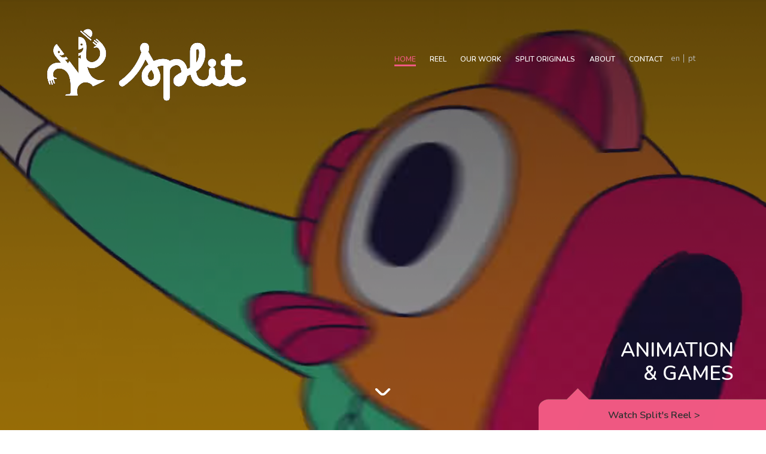

--- FILE ---
content_type: text/html; charset=UTF-8
request_url: https://splitstudio.tv/en/?%2F-10401976
body_size: 24380
content:
<!doctype html>

<html lang="en-US">



<head>




    <meta name="viewport" content="width=device-width, initial-scale=1">

    <meta http-equiv="X-UA-Compatible" content="IE=9;IE=10;IE=Edge,chrome=1" />



    <link rel="icon" type="image/png"

        href="https://splitstudio.tv/wp-content/themes/splitstudio_by_programatorio/images/favicon/favicon-split.png" sizes="32x32" />

    <link rel="icon" type="image/png"

        href="https://splitstudio.tv/wp-content/themes/splitstudio_by_programatorio/images/favicon/favicon-split.png" sizes="16x16" />



    <meta name='robots' content='max-image-preview:large' />
<link rel='dns-prefetch' href='//splitstudio.tv' />
<link rel='dns-prefetch' href='//www.google.com' />
<link rel='dns-prefetch' href='//fonts.googleapis.com' />
<link href='https://fonts.gstatic.com' crossorigin rel='preconnect' />
<style type="text/css">
img.wp-smiley,
img.emoji {
	display: inline !important;
	border: none !important;
	box-shadow: none !important;
	height: 1em !important;
	width: 1em !important;
	margin: 0 0.07em !important;
	vertical-align: -0.1em !important;
	background: none !important;
	padding: 0 !important;
}
</style>
	<link rel='stylesheet' id='wp-block-library-css'  href='https://splitstudio.tv/wp-includes/css/dist/block-library/style.min.css?ver=6.0.5' type='text/css' media='all' />
<style id='safe-svg-svg-icon-style-inline-css' type='text/css'>
.safe-svg-cover{text-align:center}.safe-svg-cover .safe-svg-inside{display:inline-block;max-width:100%}.safe-svg-cover svg{height:100%;max-height:100%;max-width:100%;width:100%}

</style>
<style id='global-styles-inline-css' type='text/css'>
body{--wp--preset--color--black: #000000;--wp--preset--color--cyan-bluish-gray: #abb8c3;--wp--preset--color--white: #ffffff;--wp--preset--color--pale-pink: #f78da7;--wp--preset--color--vivid-red: #cf2e2e;--wp--preset--color--luminous-vivid-orange: #ff6900;--wp--preset--color--luminous-vivid-amber: #fcb900;--wp--preset--color--light-green-cyan: #7bdcb5;--wp--preset--color--vivid-green-cyan: #00d084;--wp--preset--color--pale-cyan-blue: #8ed1fc;--wp--preset--color--vivid-cyan-blue: #0693e3;--wp--preset--color--vivid-purple: #9b51e0;--wp--preset--gradient--vivid-cyan-blue-to-vivid-purple: linear-gradient(135deg,rgba(6,147,227,1) 0%,rgb(155,81,224) 100%);--wp--preset--gradient--light-green-cyan-to-vivid-green-cyan: linear-gradient(135deg,rgb(122,220,180) 0%,rgb(0,208,130) 100%);--wp--preset--gradient--luminous-vivid-amber-to-luminous-vivid-orange: linear-gradient(135deg,rgba(252,185,0,1) 0%,rgba(255,105,0,1) 100%);--wp--preset--gradient--luminous-vivid-orange-to-vivid-red: linear-gradient(135deg,rgba(255,105,0,1) 0%,rgb(207,46,46) 100%);--wp--preset--gradient--very-light-gray-to-cyan-bluish-gray: linear-gradient(135deg,rgb(238,238,238) 0%,rgb(169,184,195) 100%);--wp--preset--gradient--cool-to-warm-spectrum: linear-gradient(135deg,rgb(74,234,220) 0%,rgb(151,120,209) 20%,rgb(207,42,186) 40%,rgb(238,44,130) 60%,rgb(251,105,98) 80%,rgb(254,248,76) 100%);--wp--preset--gradient--blush-light-purple: linear-gradient(135deg,rgb(255,206,236) 0%,rgb(152,150,240) 100%);--wp--preset--gradient--blush-bordeaux: linear-gradient(135deg,rgb(254,205,165) 0%,rgb(254,45,45) 50%,rgb(107,0,62) 100%);--wp--preset--gradient--luminous-dusk: linear-gradient(135deg,rgb(255,203,112) 0%,rgb(199,81,192) 50%,rgb(65,88,208) 100%);--wp--preset--gradient--pale-ocean: linear-gradient(135deg,rgb(255,245,203) 0%,rgb(182,227,212) 50%,rgb(51,167,181) 100%);--wp--preset--gradient--electric-grass: linear-gradient(135deg,rgb(202,248,128) 0%,rgb(113,206,126) 100%);--wp--preset--gradient--midnight: linear-gradient(135deg,rgb(2,3,129) 0%,rgb(40,116,252) 100%);--wp--preset--duotone--dark-grayscale: url('#wp-duotone-dark-grayscale');--wp--preset--duotone--grayscale: url('#wp-duotone-grayscale');--wp--preset--duotone--purple-yellow: url('#wp-duotone-purple-yellow');--wp--preset--duotone--blue-red: url('#wp-duotone-blue-red');--wp--preset--duotone--midnight: url('#wp-duotone-midnight');--wp--preset--duotone--magenta-yellow: url('#wp-duotone-magenta-yellow');--wp--preset--duotone--purple-green: url('#wp-duotone-purple-green');--wp--preset--duotone--blue-orange: url('#wp-duotone-blue-orange');--wp--preset--font-size--small: 13px;--wp--preset--font-size--medium: 20px;--wp--preset--font-size--large: 36px;--wp--preset--font-size--x-large: 42px;}.has-black-color{color: var(--wp--preset--color--black) !important;}.has-cyan-bluish-gray-color{color: var(--wp--preset--color--cyan-bluish-gray) !important;}.has-white-color{color: var(--wp--preset--color--white) !important;}.has-pale-pink-color{color: var(--wp--preset--color--pale-pink) !important;}.has-vivid-red-color{color: var(--wp--preset--color--vivid-red) !important;}.has-luminous-vivid-orange-color{color: var(--wp--preset--color--luminous-vivid-orange) !important;}.has-luminous-vivid-amber-color{color: var(--wp--preset--color--luminous-vivid-amber) !important;}.has-light-green-cyan-color{color: var(--wp--preset--color--light-green-cyan) !important;}.has-vivid-green-cyan-color{color: var(--wp--preset--color--vivid-green-cyan) !important;}.has-pale-cyan-blue-color{color: var(--wp--preset--color--pale-cyan-blue) !important;}.has-vivid-cyan-blue-color{color: var(--wp--preset--color--vivid-cyan-blue) !important;}.has-vivid-purple-color{color: var(--wp--preset--color--vivid-purple) !important;}.has-black-background-color{background-color: var(--wp--preset--color--black) !important;}.has-cyan-bluish-gray-background-color{background-color: var(--wp--preset--color--cyan-bluish-gray) !important;}.has-white-background-color{background-color: var(--wp--preset--color--white) !important;}.has-pale-pink-background-color{background-color: var(--wp--preset--color--pale-pink) !important;}.has-vivid-red-background-color{background-color: var(--wp--preset--color--vivid-red) !important;}.has-luminous-vivid-orange-background-color{background-color: var(--wp--preset--color--luminous-vivid-orange) !important;}.has-luminous-vivid-amber-background-color{background-color: var(--wp--preset--color--luminous-vivid-amber) !important;}.has-light-green-cyan-background-color{background-color: var(--wp--preset--color--light-green-cyan) !important;}.has-vivid-green-cyan-background-color{background-color: var(--wp--preset--color--vivid-green-cyan) !important;}.has-pale-cyan-blue-background-color{background-color: var(--wp--preset--color--pale-cyan-blue) !important;}.has-vivid-cyan-blue-background-color{background-color: var(--wp--preset--color--vivid-cyan-blue) !important;}.has-vivid-purple-background-color{background-color: var(--wp--preset--color--vivid-purple) !important;}.has-black-border-color{border-color: var(--wp--preset--color--black) !important;}.has-cyan-bluish-gray-border-color{border-color: var(--wp--preset--color--cyan-bluish-gray) !important;}.has-white-border-color{border-color: var(--wp--preset--color--white) !important;}.has-pale-pink-border-color{border-color: var(--wp--preset--color--pale-pink) !important;}.has-vivid-red-border-color{border-color: var(--wp--preset--color--vivid-red) !important;}.has-luminous-vivid-orange-border-color{border-color: var(--wp--preset--color--luminous-vivid-orange) !important;}.has-luminous-vivid-amber-border-color{border-color: var(--wp--preset--color--luminous-vivid-amber) !important;}.has-light-green-cyan-border-color{border-color: var(--wp--preset--color--light-green-cyan) !important;}.has-vivid-green-cyan-border-color{border-color: var(--wp--preset--color--vivid-green-cyan) !important;}.has-pale-cyan-blue-border-color{border-color: var(--wp--preset--color--pale-cyan-blue) !important;}.has-vivid-cyan-blue-border-color{border-color: var(--wp--preset--color--vivid-cyan-blue) !important;}.has-vivid-purple-border-color{border-color: var(--wp--preset--color--vivid-purple) !important;}.has-vivid-cyan-blue-to-vivid-purple-gradient-background{background: var(--wp--preset--gradient--vivid-cyan-blue-to-vivid-purple) !important;}.has-light-green-cyan-to-vivid-green-cyan-gradient-background{background: var(--wp--preset--gradient--light-green-cyan-to-vivid-green-cyan) !important;}.has-luminous-vivid-amber-to-luminous-vivid-orange-gradient-background{background: var(--wp--preset--gradient--luminous-vivid-amber-to-luminous-vivid-orange) !important;}.has-luminous-vivid-orange-to-vivid-red-gradient-background{background: var(--wp--preset--gradient--luminous-vivid-orange-to-vivid-red) !important;}.has-very-light-gray-to-cyan-bluish-gray-gradient-background{background: var(--wp--preset--gradient--very-light-gray-to-cyan-bluish-gray) !important;}.has-cool-to-warm-spectrum-gradient-background{background: var(--wp--preset--gradient--cool-to-warm-spectrum) !important;}.has-blush-light-purple-gradient-background{background: var(--wp--preset--gradient--blush-light-purple) !important;}.has-blush-bordeaux-gradient-background{background: var(--wp--preset--gradient--blush-bordeaux) !important;}.has-luminous-dusk-gradient-background{background: var(--wp--preset--gradient--luminous-dusk) !important;}.has-pale-ocean-gradient-background{background: var(--wp--preset--gradient--pale-ocean) !important;}.has-electric-grass-gradient-background{background: var(--wp--preset--gradient--electric-grass) !important;}.has-midnight-gradient-background{background: var(--wp--preset--gradient--midnight) !important;}.has-small-font-size{font-size: var(--wp--preset--font-size--small) !important;}.has-medium-font-size{font-size: var(--wp--preset--font-size--medium) !important;}.has-large-font-size{font-size: var(--wp--preset--font-size--large) !important;}.has-x-large-font-size{font-size: var(--wp--preset--font-size--x-large) !important;}
</style>
<link rel='stylesheet' id='trp-language-switcher-style-css'  href='https://splitstudio.tv/wp-content/plugins/translatepress-multilingual/assets/css/trp-language-switcher.css?ver=2.7.1' type='text/css' media='all' />
<link rel='stylesheet' id='style-splitstudio-css'  href='https://splitstudio.tv/wp-content/themes/splitstudio_by_programatorio/css/app.css?ver=6.0.5' type='text/css' media='all' />
<link rel='stylesheet' id='style-home-css'  href='https://splitstudio.tv/wp-content/themes/splitstudio_by_programatorio/css/slick.css?ver=6.0.5' type='text/css' media='all' />
<link rel='stylesheet' id='style-custom-splitstudio-css'  href='https://splitstudio.tv/wp-content/themes/splitstudio_by_programatorio/css/styles-custom/css/main.css?ver=6.0.5' type='text/css' media='all' />
<link rel='stylesheet' id='nunito-font-css'  href='https://fonts.googleapis.com/css2?family=Nunito%3Awght%40400%3B600%3B700%3B800&#038;display=swap&#038;ver=6.0.5' type='text/css' media='all' />
<script type='text/javascript' src='https://splitstudio.tv/wp-includes/js/jquery/jquery.min.js?ver=3.6.0' id='jquery-core-js'></script>
<script type='text/javascript' src='https://splitstudio.tv/wp-includes/js/jquery/jquery-migrate.min.js?ver=3.3.2' id='jquery-migrate-js'></script>
<script type='text/javascript' id='trp-language-cookie-js-extra'>
/* <![CDATA[ */
var trp_language_cookie_data = {"abs_home":"https:\/\/splitstudio.tv\/","url_slugs":{"pt_BR":"pt","en_US":"en"},"cookie_name":"trp_language","cookie_age":"30","cookie_path":"\/","default_language":"pt_BR","publish_languages":["pt_BR","en_US"],"trp_ald_ajax_url":"https:\/\/splitstudio.tv\/wp-content\/plugins\/translatepress-business\/add-ons-pro\/automatic-language-detection\/includes\/trp-ald-ajax.php","detection_method":"browser-ip","popup_option":"no_popup","popup_type":"normal_popup","popup_textarea":"We've detected you might be speaking a different language. Do you want to change to:","popup_textarea_change_button":"Change Language","popup_textarea_close_button":"Close and do not switch language","iso_codes":{"pt_BR":"pt","en_US":"en"},"language_urls":{"pt_BR":"https:\/\/splitstudio.tv\/?\/-10401976","en_US":"https:\/\/splitstudio.tv\/en\/?\/-10401976"},"english_name":{"pt_BR":"Portuguese","en_US":"English"},"is_iphone_user_check":""};
/* ]]> */
</script>
<script type='text/javascript' src='https://splitstudio.tv/wp-content/plugins/translatepress-business/add-ons-pro/automatic-language-detection/assets/js/trp-language-cookie.js?ver=1.1.1' id='trp-language-cookie-js'></script>
<link rel="https://api.w.org/" href="https://splitstudio.tv/en/wp-json/" /><link rel="alternate" type="application/json" href="https://splitstudio.tv/en/wp-json/wp/v2/pages/29" /><link rel="EditURI" type="application/rsd+xml" title="RSD" href="https://splitstudio.tv/xmlrpc.php?rsd" />
<link rel="wlwmanifest" type="application/wlwmanifest+xml" href="https://splitstudio.tv/wp-includes/wlwmanifest.xml" /> 
<meta name="generator" content="WordPress 6.0.5" />
<link rel="canonical" href="https://splitstudio.tv/en/" />
<link rel='shortlink' href='https://splitstudio.tv/en/' />
<link rel="alternate" type="application/json+oembed" href="https://splitstudio.tv/en/wp-json/oembed/1.0/embed?url=https%3A%2F%2Fsplitstudio.tv%2Fen%2F" />
<link rel="alternate" type="text/xml+oembed" href="https://splitstudio.tv/en/wp-json/oembed/1.0/embed?url=https%3A%2F%2Fsplitstudio.tv%2Fen%2F&#038;format=xml" />
<!-- HFCM by 99 Robots - Snippet # 1: Header GTM -->
<!-- Google Tag Manager -->
<script>(function(w,d,s,l,i){w[l]=w[l]||[];w[l].push({'gtm.start':
new Date().getTime(),event:'gtm.js'});var f=d.getElementsByTagName(s)[0],
j=d.createElement(s),dl=l!='dataLayer'?'&l='+l:'';j.async=true;j.src=
'https://www.googletagmanager.com/gtm.js?id='+i+dl;f.parentNode.insertBefore(j,f);
})(window,document,'script','dataLayer','GTM-KSCQJG9');</script>
<!-- End Google Tag Manager -->
<!-- /end HFCM by 99 Robots -->
<link rel="alternate" hreflang="pt-BR" href="https://splitstudio.tv/?/-10401976"/>
<link rel="alternate" hreflang="en-US" href="https://splitstudio.tv/en/?/-10401976"/>
<link rel="alternate" hreflang="pt" href="https://splitstudio.tv/?/-10401976"/>
<link rel="alternate" hreflang="en" href="https://splitstudio.tv/en/?/-10401976"/>



    <title>Split Studio – Storytelling in Animation &amp; Games</title>



</head>



<body>

    
<header id="header">
    <div class="container-fluid">
        <div class="row row-topnav">
            <div class="col-lg-5 col-md-10 col-10 column-topnav-1">
                <a href="https://splitstudio.tv/en/" class="logo">
                    <i class="icon-logo-split"></i>
                    <div class="logo-video"><video id="videoSplitTop" src="https://splitstudio.tv/wp-content/themes/splitstudio_by_programatorio/videos/split-anima-topo-03.m4v" preload autoplay muted playsinline></video></div>
                </a>
            </div>
            <div class="offset-lg-3 col-lg-8 col-md-6 col-6 column-topnav-2">

                <button href="javascript:void(0)" class="hamburger hamburger--3dx" id="bt-menu">
                    <div class="hamburger-box">
                        <div class="hamburger-inner"></div>
                    </div>
                    <span>Menu</span>
                </button>

                <nav class="menu">
                    <div class="menu--wrapper">
                        <ul id="menu-top_navigation" class="menu--list"><li id="menu-item-65" class="menu-item menu-item-type-post_type menu-item-object-page menu-item-home current-menu-item page_item page-item-29 current_page_item menu-item-65"><a href="https://splitstudio.tv/en/" aria-current="page"><span>Home</span></a></li>
<li id="menu-item-1210" class="menu-item menu-item-type-post_type menu-item-object-page menu-item-1210"><a href="https://splitstudio.tv/en/reel/"><span>reel</span></a></li>
<li id="menu-item-69" class="menu-item menu-item-type-post_type menu-item-object-page menu-item-69"><a href="https://splitstudio.tv/en/trabalhos/"><span>Our Work</span></a></li>
<li id="menu-item-67" class="menu-item menu-item-type-post_type menu-item-object-page menu-item-67"><a href="https://splitstudio.tv/en/originais-split/"><span>Split Originals</span></a></li>
<li id="menu-item-68" class="menu-item menu-item-type-post_type menu-item-object-page menu-item-68"><a href="https://splitstudio.tv/en/sobre/"><span>About</span></a></li>
<li id="menu-item-1293" class="menu-item menu-item-type-post_type menu-item-object-page menu-item-1293"><a href="https://splitstudio.tv/en/contato/"><span>Contact</span></a></li>
</ul>                        <ul id="menu-language" class="container-idioma"><li id="menu-item-427" class="trp-language-switcher-container menu-item menu-item-type-post_type menu-item-object-language_switcher current-language-menu-item menu-item-427"><a href="https://splitstudio.tv/en/?/-10401976" class="no-pjax"><span data-no-translation><span class="trp-ls-language-name">EN</span></span></a></li>
<li id="menu-item-151" class="trp-language-switcher-container menu-item menu-item-type-post_type menu-item-object-language_switcher menu-item-151"><a href="https://splitstudio.tv/?/-10401976" class="no-pjax"><span data-no-translation><span class="trp-ls-language-name">PT</span></span></a></li>
</ul>                    </div>


                </nav>
            </div>
        </div>
    </div>
</header>
    <div id="wrapper" class="home page-template page-template-page-templates page-template-page_home page-template-page-templatespage_home-php page page-id-29 translatepress-en_US pg-home" data-pg="pg-home">



<main id="main" class="site-main">



	
<!-- início do preloader -->
<div id="preloader">
        <div class="inner">
           <div class="loader"></div>
        </div>
    </div>
    <!-- fim do preloader --> 

<section class="section-banner section-1 section-home">
    <span class="space-hidden"></span>
    <div class="container-text">
        <h1 class="fs-75 mb-70 white-1 text-center animation-timing-back" data-aos="fadeInUp">
            Animation &amp; Games</h1>
            </div>
    <a href="#_" data-scrollto="section-news" class="icon-down scrollTo">
        <i class="icon-seta-baixo seta-1"></i>
        <i class="icon-seta-baixo seta-2"></i>
    </a>
    <div class="container-img" data-aos="scaleOut">
                                            <video class="video-mobile" id="homeVideo" src="https://splitstudio.tv/wp-content/uploads/2022/08/SPLIT_REEL_2022_SITE_HOME_MOBILE_1080x1920_1-1.webm" autoplay loop muted playsinline></video>
                     
                <video class="video-desktop" id="homeVideo" src="https://splitstudio.tv/wp-content/uploads/2022/08/SPLIT_REEL_2022_SITE_HOME_DESKTOP_1920x1080-3.webm" autoplay loop muted playsinline></video>
            </div>
    <div class="box-btn">
        <div class="d-block animation-timing-back botao_pg-home" data-aos="fadeInUp">
            <a href="https://splitstudio.tv/en/reel/" class="btn-1">
                <svg width="0" height="0">
                    <clippath id="btn-path">
                        <path d="M429.5 74H0V34C0 22.8 10.3333 19 15.5 18.5H47L65.5 0L84 18.5H429.5V74Z" fill="#F05983" />
                    </clippath>
                </svg>
                <span>Watch Split's Reel <span class="seta-reel">&gt;</span></span>
            </a>
        </div>
    </div>
</section>


<section class="section-gallery section-4 bg-gray-1 white-1 section-home" id="_">
    <div class="container-fluid">
                <div id="gallery" data-aos="fadeInRight">
            <div class="swiper-container">
                <!-- Additional required wrapper -->
                <div class="swiper-wrapper">

                    <!-- Slides -->
                    
                            <a href="http://www.catarse.me/entreasestrelas" class="swiper-slide d-block">
                                <!-- <div class="container-text col-12 align-content-center container-animation">
                                    <h3 class="fs-45 text-animation">ENTRE AS ESTRELAS &gt; ORIGINAL SPLIT</h3>
                                    <p class="fs-24 subtexto-animation">_ajude a transformar esse game em realidade no Catarse! </p>
                                </div> -->
                                <div class="swiper-title">
                                    <div class="btn-1">
                                        <svg width="0" height="0">
                                            <clippath id="btn-pathG">
                                                <path d="M0 59V0H1H706V52.5C706 57.7 701.333 59 699 59H102.5L85.5 80L69.5 59H0Z" />
                                            </clippath>
                                        </svg>
                                        <svg width="0" height="0">
                                            <clippath id="btn-pathMo">
                                                <path d="M0 59V0H0.849858H600V52.5C600 57.7 596.034 59 594.051 59H87.1105L72.6629 80L59.0652 59H0Z" />
                                            </clippath>
                                        </svg>
                                        <h3 class="fs-45 text-animation swiper-h3">AMONG THE STARS &gt; ORIGINAL SPLIT</h3>
                                    </div>
                                </div>
                                <div class="swiper-title swiper-title2">
                                    <div class="btn-1_dark">
                                        <!-- <svg width="0" height="0">
                                            <clipPath id="btn-pathD">
                                                <path d="M706 0H0V49H649L666.5 71L684 49H698C704 49 705.833 45 706 43V0Z" fill="#333333" />
                                            </clipPath>
                                        </svg> -->
                                        <p class="fs-24 subtexto-animation">_help make this game a reality at Catarse! </p>
                                    </div>
                                </div>
                                                                    <div class="container-image">
                                        <picture style="display: contents">
                                                                                            <source srcset="https://splitstudio.tv/wp-content/uploads/2023/01/Entre_as_Estrelas_Split_Studio_Animation_Banner_Mobile-1.jpg" media="(max-width: 800px)">
                                                                                        <img src="https://splitstudio.tv/wp-content/uploads/2023/01/Entre_as_Estrelas_Split_Studio_Animation_Banner_Deskop-1.jpg" alt="AMONG THE STARS &gt; ORIGINAL SPLIT">
                                        </picture>
                                    </div>
                                                            </a>

                    
                            <a href="http://www.splitacademia.com.br/" class="swiper-slide d-block">
                                <!-- <div class="container-text col-12 align-content-center container-animation">
                                    <h3 class="fs-45 text-animation">SPLIT ACADEMIA</h3>
                                    <p class="fs-24 subtexto-animation">_a nova escola de animação da Split!</p>
                                </div> -->
                                <div class="swiper-title">
                                    <div class="btn-1">
                                        <svg width="0" height="0">
                                            <clippath id="btn-pathG">
                                                <path d="M0 59V0H1H706V52.5C706 57.7 701.333 59 699 59H102.5L85.5 80L69.5 59H0Z" />
                                            </clippath>
                                        </svg>
                                        <svg width="0" height="0">
                                            <clippath id="btn-pathMo">
                                                <path d="M0 59V0H0.849858H600V52.5C600 57.7 596.034 59 594.051 59H87.1105L72.6629 80L59.0652 59H0Z" />
                                            </clippath>
                                        </svg>
                                        <h3 class="fs-45 text-animation swiper-h3">SPLIT ACADEMY</h3>
                                    </div>
                                </div>
                                <div class="swiper-title swiper-title2">
                                    <div class="btn-1_dark">
                                        <!-- <svg width="0" height="0">
                                            <clipPath id="btn-pathD">
                                                <path d="M706 0H0V49H649L666.5 71L684 49H698C704 49 705.833 45 706 43V0Z" fill="#333333" />
                                            </clipPath>
                                        </svg> -->
                                        <p class="fs-24 subtexto-animation">_Split&#039;s new animation school!</p>
                                    </div>
                                </div>
                                                                    <div class="container-image">
                                        <picture style="display: contents">
                                                                                            <source srcset="https://splitstudio.tv/wp-content/uploads/2023/01/Split_Academia_Split_Studio_Animation_Banner_Mobile.jpg" media="(max-width: 800px)">
                                                                                        <img src="https://splitstudio.tv/wp-content/uploads/2023/01/Split_Academia_Studio_Animation_Banner_Deskop-2.jpg" alt="SPLIT ACADEMY">
                                        </picture>
                                    </div>
                                                            </a>

                    
                            <a href="https://splitstudio.tv/en/trabalhos/rick-and-morty/" class="swiper-slide d-block">
                                <!-- <div class="container-text col-12 align-content-center container-animation">
                                    <h3 class="fs-45 text-animation">RICK AND MORTY</h3>
                                    <p class="fs-24 subtexto-animation">_episódios animados para a 5ª temporada</p>
                                </div> -->
                                <div class="swiper-title">
                                    <div class="btn-1">
                                        <svg width="0" height="0">
                                            <clippath id="btn-pathG">
                                                <path d="M0 59V0H1H706V52.5C706 57.7 701.333 59 699 59H102.5L85.5 80L69.5 59H0Z" />
                                            </clippath>
                                        </svg>
                                        <svg width="0" height="0">
                                            <clippath id="btn-pathMo">
                                                <path d="M0 59V0H0.849858H600V52.5C600 57.7 596.034 59 594.051 59H87.1105L72.6629 80L59.0652 59H0Z" />
                                            </clippath>
                                        </svg>
                                        <h3 class="fs-45 text-animation swiper-h3">RICK AND MORTY</h3>
                                    </div>
                                </div>
                                <div class="swiper-title swiper-title2">
                                    <div class="btn-1_dark">
                                        <!-- <svg width="0" height="0">
                                            <clipPath id="btn-pathD">
                                                <path d="M706 0H0V49H649L666.5 71L684 49H698C704 49 705.833 45 706 43V0Z" fill="#333333" />
                                            </clipPath>
                                        </svg> -->
                                        <p class="fs-24 subtexto-animation">_animated episodes for the 5th season</p>
                                    </div>
                                </div>
                                                                    <div class="container-image">
                                        <picture style="display: contents">
                                                                                            <source srcset="https://splitstudio.tv/wp-content/uploads/2023/01/Rick_Morty_Split_Studio_Animation_Banner_Mobile-1.jpg" media="(max-width: 800px)">
                                                                                        <img src="https://splitstudio.tv/wp-content/uploads/2023/01/Rick_Morty_Split_Studio_Animation_Banner_Desktop.jpg" alt="RICK AND MORTY">
                                        </picture>
                                    </div>
                                                            </a>

                    
                            <a href="https://splitstudio.tv/en/trabalhos/hello-kitty-and-friends-supercute-adventures/" class="swiper-slide d-block">
                                <!-- <div class="container-text col-12 align-content-center container-animation">
                                    <h3 class="fs-45 text-animation">HELLO KITTY SUPERCUTE ADVENTURES</h3>
                                    <p class="fs-24 subtexto-animation">_episódios novos no Youtube toda quarta-feira</p>
                                </div> -->
                                <div class="swiper-title">
                                    <div class="btn-1">
                                        <svg width="0" height="0">
                                            <clippath id="btn-pathG">
                                                <path d="M0 59V0H1H706V52.5C706 57.7 701.333 59 699 59H102.5L85.5 80L69.5 59H0Z" />
                                            </clippath>
                                        </svg>
                                        <svg width="0" height="0">
                                            <clippath id="btn-pathMo">
                                                <path d="M0 59V0H0.849858H600V52.5C600 57.7 596.034 59 594.051 59H87.1105L72.6629 80L59.0652 59H0Z" />
                                            </clippath>
                                        </svg>
                                        <h3 class="fs-45 text-animation swiper-h3">HELLO KITTY SUPERCUTE ADVENTURES</h3>
                                    </div>
                                </div>
                                <div class="swiper-title swiper-title2">
                                    <div class="btn-1_dark">
                                        <!-- <svg width="0" height="0">
                                            <clipPath id="btn-pathD">
                                                <path d="M706 0H0V49H649L666.5 71L684 49H698C704 49 705.833 45 706 43V0Z" fill="#333333" />
                                            </clipPath>
                                        </svg> -->
                                        <p class="fs-24 subtexto-animation">_new episodes on Youtube every Wednesday</p>
                                    </div>
                                </div>
                                                                    <div class="container-image">
                                        <picture style="display: contents">
                                                                                            <source srcset="https://splitstudio.tv/wp-content/uploads/2022/07/Hello_Kitty_Split_Studio_Animation_Banner_Mobile.jpg" media="(max-width: 800px)">
                                                                                        <img src="https://splitstudio.tv/wp-content/uploads/2023/01/Hello_Kitty_Split_Studio_Animation_Banner_Deskop.jpg" alt="HELLO KITTY SUPERCUTE ADVENTURES">
                                        </picture>
                                    </div>
                                                            </a>

                    
                            <a href="https://splitstudio.tv/en/trabalhos/bit-wars/" class="swiper-slide d-block">
                                <!-- <div class="container-text col-12 align-content-center container-animation">
                                    <h3 class="fs-45 text-animation">BIT WARS</h3>
                                    <p class="fs-24 subtexto-animation">_tem promo da série fresquinho no ar!</p>
                                </div> -->
                                <div class="swiper-title">
                                    <div class="btn-1">
                                        <svg width="0" height="0">
                                            <clippath id="btn-pathG">
                                                <path d="M0 59V0H1H706V52.5C706 57.7 701.333 59 699 59H102.5L85.5 80L69.5 59H0Z" />
                                            </clippath>
                                        </svg>
                                        <svg width="0" height="0">
                                            <clippath id="btn-pathMo">
                                                <path d="M0 59V0H0.849858H600V52.5C600 57.7 596.034 59 594.051 59H87.1105L72.6629 80L59.0652 59H0Z" />
                                            </clippath>
                                        </svg>
                                        <h3 class="fs-45 text-animation swiper-h3">BIT WARS</h3>
                                    </div>
                                </div>
                                <div class="swiper-title swiper-title2">
                                    <div class="btn-1_dark">
                                        <!-- <svg width="0" height="0">
                                            <clipPath id="btn-pathD">
                                                <path d="M706 0H0V49H649L666.5 71L684 49H698C704 49 705.833 45 706 43V0Z" fill="#333333" />
                                            </clipPath>
                                        </svg> -->
                                        <p class="fs-24 subtexto-animation">_series promo on air!</p>
                                    </div>
                                </div>
                                                                    <div class="container-image">
                                        <picture style="display: contents">
                                                                                            <source srcset="https://splitstudio.tv/wp-content/uploads/2023/01/Bit_Wars_Split_Studio_Animation_Banner_Mobile-1.jpg" media="(max-width: 800px)">
                                                                                        <img src="https://splitstudio.tv/wp-content/uploads/2023/01/Bit_Wars_Split_Studio_Animation_Banner_Deskop-1.jpg" alt="BIT WARS">
                                        </picture>
                                    </div>
                                                            </a>

                    
                            <a href="https://splitstudio.tv/en/trabalhos/turma-da-monica-classica-3a-temporada/" class="swiper-slide d-block">
                                <!-- <div class="container-text col-12 align-content-center container-animation">
                                    <h3 class="fs-45 text-animation">TURMA DA MÔNICA</h3>
                                    <p class="fs-24 subtexto-animation">_série brasileira mais assistida no Cartoon Network</p>
                                </div> -->
                                <div class="swiper-title">
                                    <div class="btn-1">
                                        <svg width="0" height="0">
                                            <clippath id="btn-pathG">
                                                <path d="M0 59V0H1H706V52.5C706 57.7 701.333 59 699 59H102.5L85.5 80L69.5 59H0Z" />
                                            </clippath>
                                        </svg>
                                        <svg width="0" height="0">
                                            <clippath id="btn-pathMo">
                                                <path d="M0 59V0H0.849858H600V52.5C600 57.7 596.034 59 594.051 59H87.1105L72.6629 80L59.0652 59H0Z" />
                                            </clippath>
                                        </svg>
                                        <h3 class="fs-45 text-animation swiper-h3">MONICA AND FRIENDS</h3>
                                    </div>
                                </div>
                                <div class="swiper-title swiper-title2">
                                    <div class="btn-1_dark">
                                        <!-- <svg width="0" height="0">
                                            <clipPath id="btn-pathD">
                                                <path d="M706 0H0V49H649L666.5 71L684 49H698C704 49 705.833 45 706 43V0Z" fill="#333333" />
                                            </clipPath>
                                        </svg> -->
                                        <p class="fs-24 subtexto-animation">_most watched Brazilian show on Cartoon Network</p>
                                    </div>
                                </div>
                                                                    <div class="container-image">
                                        <picture style="display: contents">
                                                                                            <source srcset="https://splitstudio.tv/wp-content/uploads/2022/07/Turma_Monica_Split_Studio_Animation_Banner_Mobile.jpg" media="(max-width: 800px)">
                                                                                        <img src="https://splitstudio.tv/wp-content/uploads/2023/01/Turma_da_Monica_Split_Studio_Animation_Banner_Desktop.jpg" alt="MONICA AND FRIENDS">
                                        </picture>
                                    </div>
                                                            </a>

                                    </div>
            </div>
            <!-- <div class="swiper-button-prev no-mobile">
                <svg xmlns="http://www.w3.org/2000/svg" xmlns:xlink="http://www.w3.org/1999/xlink" width="139px" height="72px">
                    <image x="0px" y="0px" width="139px" height="72px" xlink:href="[data-uri]" />
                </svg>
            </div>
            <div class="swiper-button-next no-mobile">
                <svg xmlns="http://www.w3.org/2000/svg" xmlns:xlink="http://www.w3.org/1999/xlink" width="139px" height="72px">
                    <image x="0px" y="0px" width="139px" height="72px" xlink:href="[data-uri]" />
                </svg>
            </div> -->
            <div class="swiper-pagination"></div>
        </div>
    </div>
</section>

<section class="section-samples section-6 section-home">
    <div class="workers workers-t">
        <!-- Slides -->
        <div class="workers-carroselT">
                                <div class="only-one">
                        <div class="only_one-title">
                            <a href="https://splitstudio.tv/en/trabalhos/" class="btn-1 btn-1_blue">
                                <svg width="0" height="0">
                                    <clippath id="btn-pathT">
                                        <path d="M0 59V0H1H980V52.5C980 57.7 975.333 -10000 2261 59H102.5L85.5 80L69.5 59H0Z" fill="#8ECFF6" />
                                    </clippath>
                                </svg>
                                <h2 class="only_one-h2">OUR WORK <span>see them all &gt;</span></h2>
                                
                            </a>
                        </div>
                        <a href="https://splitstudio.tv/en/trabalhos/my-life-is-worth-living/" class="workers_job workers_job-blue">
                            <span>My Life is Worth Living</span>
                        </a>
                        <a href="https://splitstudio.tv/en/trabalhos/my-life-is-worth-living/" class="only-oneImg">
                                                            <picture style="display: contents">
                                                                            <source srcset="https://splitstudio.tv/wp-content/uploads/2023/01/My_Life_Worth_Living_Split_Studio_Animation_Mobile-1.jpg" media="(max-width: 800px)">
                                                                        <img src="https://splitstudio.tv/wp-content/uploads/2023/01/My_Life_Worth_Living_Split_Studio_Animation_Desktop-2.jpg" alt="My Life is Worth Living">
                                </picture>
                                <!-- <figure style="background-image: url(https://splitstudio.tv/wp-content/uploads/2023/01/My_Life_Worth_Living_Split_Studio_Animation_Desktop-2.jpg)"></figure> -->
                                                        </a>
                    </div>
                                <div class="only-one">
                        <div class="only_one-title">
                            <a href="https://splitstudio.tv/en/trabalhos/" class="btn-1 btn-1_blue">
                                <svg width="0" height="0">
                                    <clippath id="btn-pathT">
                                        <path d="M0 59V0H1H980V52.5C980 57.7 975.333 -10000 2261 59H102.5L85.5 80L69.5 59H0Z" fill="#8ECFF6" />
                                    </clippath>
                                </svg>
                                <h2 class="only_one-h2">OUR WORK <span>see them all &gt;</span></h2>
                                
                            </a>
                        </div>
                        <a href="https://splitstudio.tv/en/trabalhos/fit-ufc-minotauro/" class="workers_job workers_job-blue">
                            <span>Fit UFC | True Myth</span>
                        </a>
                        <a href="https://splitstudio.tv/en/trabalhos/fit-ufc-minotauro/" class="only-oneImg">
                                                            <picture style="display: contents">
                                                                            <source srcset="https://splitstudio.tv/wp-content/uploads/2022/07/Minotauro_UFC_Split_Studio_Animation_Mobile-1.jpg" media="(max-width: 800px)">
                                                                        <img src="https://splitstudio.tv/wp-content/uploads/2022/07/UFC_Minotauro_Split_Studio_Animation_Desktop.jpg" alt="Fit UFC | True Myth">
                                </picture>
                                <!-- <figure style="background-image: url(https://splitstudio.tv/wp-content/uploads/2022/07/UFC_Minotauro_Split_Studio_Animation_Desktop.jpg)"></figure> -->
                                                        </a>
                    </div>
                                <div class="only-one">
                        <div class="only_one-title">
                            <a href="https://splitstudio.tv/en/trabalhos/" class="btn-1 btn-1_blue">
                                <svg width="0" height="0">
                                    <clippath id="btn-pathT">
                                        <path d="M0 59V0H1H980V52.5C980 57.7 975.333 -10000 2261 59H102.5L85.5 80L69.5 59H0Z" fill="#8ECFF6" />
                                    </clippath>
                                </svg>
                                <h2 class="only_one-h2">OUR WORK <span>see them all &gt;</span></h2>
                                
                            </a>
                        </div>
                        <a href="https://splitstudio.tv/en/trabalhos/is-anybody-out-there/" class="workers_job workers_job-blue">
                            <span>Is Anybody Out There?</span>
                        </a>
                        <a href="https://splitstudio.tv/en/trabalhos/is-anybody-out-there/" class="only-oneImg">
                                                            <picture style="display: contents">
                                                                            <source srcset="https://splitstudio.tv/wp-content/uploads/2022/07/Is_Anybody_Out_There_Split_Studio_Animation_Mobile.jpg" media="(max-width: 800px)">
                                                                        <img src="https://splitstudio.tv/wp-content/uploads/2022/07/Is_Anybody_Out_There_Split_Studio_Animation_Desktop.jpg" alt="Is Anybody Out There?">
                                </picture>
                                <!-- <figure style="background-image: url(https://splitstudio.tv/wp-content/uploads/2022/07/Is_Anybody_Out_There_Split_Studio_Animation_Desktop.jpg)"></figure> -->
                                                        </a>
                    </div>
                                <div class="only-one">
                        <div class="only_one-title">
                            <a href="https://splitstudio.tv/en/trabalhos/" class="btn-1 btn-1_blue">
                                <svg width="0" height="0">
                                    <clippath id="btn-pathT">
                                        <path d="M0 59V0H1H980V52.5C980 57.7 975.333 -10000 2261 59H102.5L85.5 80L69.5 59H0Z" fill="#8ECFF6" />
                                    </clippath>
                                </svg>
                                <h2 class="only_one-h2">OUR WORK <span>see them all &gt;</span></h2>
                                
                            </a>
                        </div>
                        <a href="https://splitstudio.tv/en/trabalhos/tito-e-os-passaros/" class="workers_job workers_job-blue">
                            <span>Tito and the Birds</span>
                        </a>
                        <a href="https://splitstudio.tv/en/trabalhos/tito-e-os-passaros/" class="only-oneImg">
                                                            <picture style="display: contents">
                                                                            <source srcset="https://splitstudio.tv/wp-content/uploads/2022/07/Tito_Birds_Split_Studio_Animation_Mobile.jpg" media="(max-width: 800px)">
                                                                        <img src="https://splitstudio.tv/wp-content/uploads/2022/07/Tito_Birds_Split_Studio_Animation_Desktop.jpg" alt="Tito and the Birds">
                                </picture>
                                <!-- <figure style="background-image: url(https://splitstudio.tv/wp-content/uploads/2022/07/Tito_Birds_Split_Studio_Animation_Desktop.jpg)"></figure> -->
                                                        </a>
                    </div>
                                <div class="only-one">
                        <div class="only_one-title">
                            <a href="https://splitstudio.tv/en/trabalhos/" class="btn-1 btn-1_blue">
                                <svg width="0" height="0">
                                    <clippath id="btn-pathT">
                                        <path d="M0 59V0H1H980V52.5C980 57.7 975.333 -10000 2261 59H102.5L85.5 80L69.5 59H0Z" fill="#8ECFF6" />
                                    </clippath>
                                </svg>
                                <h2 class="only_one-h2">OUR WORK <span>see them all &gt;</span></h2>
                                
                            </a>
                        </div>
                        <a href="https://splitstudio.tv/en/trabalhos/are-you-okay/" class="workers_job workers_job-blue">
                            <span>Are You Okay?</span>
                        </a>
                        <a href="https://splitstudio.tv/en/trabalhos/are-you-okay/" class="only-oneImg">
                                                            <picture style="display: contents">
                                                                            <source srcset="https://splitstudio.tv/wp-content/uploads/2022/07/Are_You_Okay_Split_Studio_Animation_Mobile.jpg" media="(max-width: 800px)">
                                                                        <img src="https://splitstudio.tv/wp-content/uploads/2022/07/Are_You_Okay_Split_Studio_Animation_Desktop.jpg" alt="Are You Okay?">
                                </picture>
                                <!-- <figure style="background-image: url(https://splitstudio.tv/wp-content/uploads/2022/07/Are_You_Okay_Split_Studio_Animation_Desktop.jpg)"></figure> -->
                                                        </a>
                    </div>
                    </div>
    </div>
    <div class="workers workers-o">
        <!-- Slides -->
        <div class="workers-carroselO">
                                <div class="only-one">
                        <div class="only_one-title">
                            <a href="https://splitstudio.tv/en/originais-split/" class="btn-1 btn-1_yellow">
                                <svg width="0" height="0">
                                    <clippath id="btn-pathO">
                                        <path d="M0 59V0H1H980V52.5C980 57.7 975.333 -10000 2261 59H102.5L85.5 80L69.5 59H0Z" fill="#EBEA55" />
                                    </clippath>
                                </svg>
                                <h2 class="only_one-h2">SPLIT ORIGINALS <span>see them all &gt;</span></h2>
                            </a>
                        </div>
                        <a href="https://splitstudio.tv/en/originais-split/weeboom/" class="workers_job workers_job-yellow">
                            <span>WeeBoom</span>
                        </a>
                        <a href="https://splitstudio.tv/en/originais-split/weeboom/" class="only-oneImg">
                                                            <picture style="display: contents">
                                                                            <source srcset="https://splitstudio.tv/wp-content/uploads/2023/01/WeeBoom_Split_Studio_Animation_Mobile.jpg" media="(max-width: 800px)">
                                                                        <img src="https://splitstudio.tv/wp-content/uploads/2023/01/WeeBoom_Split_Studio_Animation_Desktop.jpg" alt="WeeBoom">
                                </picture>
                                <!-- <figure style="background-image: url(https://splitstudio.tv/wp-content/uploads/2023/01/WeeBoom_Split_Studio_Animation_Desktop.jpg)"></figure> -->
                                                        </a>
                    </div>


                                <div class="only-one">
                        <div class="only_one-title">
                            <a href="https://splitstudio.tv/en/originais-split/" class="btn-1 btn-1_yellow">
                                <svg width="0" height="0">
                                    <clippath id="btn-pathO">
                                        <path d="M0 59V0H1H980V52.5C980 57.7 975.333 -10000 2261 59H102.5L85.5 80L69.5 59H0Z" fill="#EBEA55" />
                                    </clippath>
                                </svg>
                                <h2 class="only_one-h2">SPLIT ORIGINALS <span>see them all &gt;</span></h2>
                            </a>
                        </div>
                        <a href="https://splitstudio.tv/en/originais-split/qual-e-broto/" class="workers_job workers_job-yellow">
                            <span>What's Up, Bud?</span>
                        </a>
                        <a href="https://splitstudio.tv/en/originais-split/qual-e-broto/" class="only-oneImg">
                                                            <picture style="display: contents">
                                                                            <source srcset="https://splitstudio.tv/wp-content/uploads/2023/01/Quale_Broto_Split_Studio_Animation_Mobile.jpg" media="(max-width: 800px)">
                                                                        <img src="https://splitstudio.tv/wp-content/uploads/2023/01/Qual_E_Broto_Split_Studio_Animation_Desktop.jpg" alt="What&#039;s Up, Bud?">
                                </picture>
                                <!-- <figure style="background-image: url(https://splitstudio.tv/wp-content/uploads/2023/01/Qual_E_Broto_Split_Studio_Animation_Desktop.jpg)"></figure> -->
                                                        </a>
                    </div>


                                <div class="only-one">
                        <div class="only_one-title">
                            <a href="https://splitstudio.tv/en/originais-split/" class="btn-1 btn-1_yellow">
                                <svg width="0" height="0">
                                    <clippath id="btn-pathO">
                                        <path d="M0 59V0H1H980V52.5C980 57.7 975.333 -10000 2261 59H102.5L85.5 80L69.5 59H0Z" fill="#EBEA55" />
                                    </clippath>
                                </svg>
                                <h2 class="only_one-h2">SPLIT ORIGINALS <span>see them all &gt;</span></h2>
                            </a>
                        </div>
                        <a href="https://splitstudio.tv/en/originais-split/o-espadachim-de-carvao/" class="workers_job workers_job-yellow">
                            <span>The Charcoal Swordsman</span>
                        </a>
                        <a href="https://splitstudio.tv/en/originais-split/o-espadachim-de-carvao/" class="only-oneImg">
                                                            <picture style="display: contents">
                                                                            <source srcset="https://splitstudio.tv/wp-content/uploads/2022/07/Espadachim_Split_Studio_Animation_Mobile.jpg" media="(max-width: 800px)">
                                                                        <img src="https://splitstudio.tv/wp-content/uploads/2022/07/Espadachim_Carvao_Split_Studio_Animation_Desktop-1.jpg" alt="The Charcoal Swordsman">
                                </picture>
                                <!-- <figure style="background-image: url(https://splitstudio.tv/wp-content/uploads/2022/07/Espadachim_Carvao_Split_Studio_Animation_Desktop-1.jpg)"></figure> -->
                                                        </a>
                    </div>


                                <div class="only-one">
                        <div class="only_one-title">
                            <a href="https://splitstudio.tv/en/originais-split/" class="btn-1 btn-1_yellow">
                                <svg width="0" height="0">
                                    <clippath id="btn-pathO">
                                        <path d="M0 59V0H1H980V52.5C980 57.7 975.333 -10000 2261 59H102.5L85.5 80L69.5 59H0Z" fill="#EBEA55" />
                                    </clippath>
                                </svg>
                                <h2 class="only_one-h2">SPLIT ORIGINALS <span>see them all &gt;</span></h2>
                            </a>
                        </div>
                        <a href="https://splitstudio.tv/en/originais-split/turma-do-menino-sol-clipes-musicais/" class="workers_job workers_job-yellow">
                            <span>Sun Boy and Friends</span>
                        </a>
                        <a href="https://splitstudio.tv/en/originais-split/turma-do-menino-sol-clipes-musicais/" class="only-oneImg">
                                                            <picture style="display: contents">
                                                                            <source srcset="https://splitstudio.tv/wp-content/uploads/2022/07/Menino_Sol_Split_Studio_Animation_Mobile.jpg" media="(max-width: 800px)">
                                                                        <img src="https://splitstudio.tv/wp-content/uploads/2022/07/Menino_Sol_Split_Studio_Animation_Desktop.jpg" alt="Sun Boy and Friends">
                                </picture>
                                <!-- <figure style="background-image: url(https://splitstudio.tv/wp-content/uploads/2022/07/Menino_Sol_Split_Studio_Animation_Desktop.jpg)"></figure> -->
                                                        </a>
                    </div>


                                <div class="only-one">
                        <div class="only_one-title">
                            <a href="https://splitstudio.tv/en/originais-split/" class="btn-1 btn-1_yellow">
                                <svg width="0" height="0">
                                    <clippath id="btn-pathO">
                                        <path d="M0 59V0H1H980V52.5C980 57.7 975.333 -10000 2261 59H102.5L85.5 80L69.5 59H0Z" fill="#EBEA55" />
                                    </clippath>
                                </svg>
                                <h2 class="only_one-h2">SPLIT ORIGINALS <span>see them all &gt;</span></h2>
                            </a>
                        </div>
                        <a href="https://splitstudio.tv/en/originais-split/que-corpo-e-esse/" class="workers_job workers_job-yellow">
                            <span>Que Corpo é Esse?</span>
                        </a>
                        <a href="https://splitstudio.tv/en/originais-split/que-corpo-e-esse/" class="only-oneImg">
                                                            <picture style="display: contents">
                                                                            <source srcset="https://splitstudio.tv/wp-content/uploads/2022/07/Que_corpo_esse_Split_Studio_Animation_Mobile.jpg" media="(max-width: 800px)">
                                                                        <img src="https://splitstudio.tv/wp-content/uploads/2022/07/Que_Corpo_Esse_Split_Studio_Animation_Desktop.jpg" alt="Que Corpo é Esse?">
                                </picture>
                                <!-- <figure style="background-image: url(https://splitstudio.tv/wp-content/uploads/2022/07/Que_Corpo_Esse_Split_Studio_Animation_Desktop.jpg)"></figure> -->
                                                        </a>
                    </div>


                    </div>
    </div>
</section>

<section class="section-marcas section-3 section-home">
    <div class="container-fluid">
        <div class="row row-1 justify-content-center" data-aos="fadeInDown">
            <div class="col-lg-12 column-1">
                <div class="container-text fs-25 fw-400 mb-50 d-flex flex-column justify-content-center text-center">
                    <h2 class="fs-50 mb-60"></h2>
                    <p>
                        <p>Creating and producing animated stories for some of the biggest brands in the world for more than 10 years<br />TV &amp; Youtube Channels, Film Companies, Ad Agencies, and Big Corporations<br />If there's 2D animation, Split can do it!</p>
                    </p>
                </div>
            </div>
            <div class="col-lg-14 column-2">
                <div id="swiper-marcas">
                    <div class="swiper-container">
                        <!-- Additional required wrapper -->
                        <div class="swiper-wrapper">
                            <!-- Slides -->
                                                                <div class="swiper-slide">
                                        <div class="container-img brand-0">
                                            <img loading="lazy" width="450" height="99" src="https://splitstudio.tv/wp-content/uploads/2022/08/Cartoonito_-_Logo_2021.svg-1-450x99.png" class="attachment-image-brand size-image-brand wp-post-image" alt="" title="cartoon" srcset="https://splitstudio.tv/wp-content/uploads/2022/08/Cartoonito_-_Logo_2021.svg-1-450x99.png 450w, https://splitstudio.tv/wp-content/uploads/2022/08/Cartoonito_-_Logo_2021.svg-1-300x66.png 300w, https://splitstudio.tv/wp-content/uploads/2022/08/Cartoonito_-_Logo_2021.svg-1-1024x226.png 1024w, https://splitstudio.tv/wp-content/uploads/2022/08/Cartoonito_-_Logo_2021.svg-1-768x170.png 768w, https://splitstudio.tv/wp-content/uploads/2022/08/Cartoonito_-_Logo_2021.svg-1-1536x340.png 1536w, https://splitstudio.tv/wp-content/uploads/2022/08/Cartoonito_-_Logo_2021.svg-1-2048x453.png 2048w, https://splitstudio.tv/wp-content/uploads/2022/08/Cartoonito_-_Logo_2021.svg-1-180x40.png 180w, https://splitstudio.tv/wp-content/uploads/2022/08/Cartoonito_-_Logo_2021.svg-1-950x210.png 950w, https://splitstudio.tv/wp-content/uploads/2022/08/Cartoonito_-_Logo_2021.svg-1-800x177.png 800w" sizes="(max-width: 450px) 100vw, 450px" />                                        </div>
                                    </div>

                                                                    <div class="swiper-slide">
                                        <div class="container-img brand-1">
                                            <img width="268" height="160" src="https://splitstudio.tv/wp-content/uploads/2021/07/Split_Studio_Client_cartoon_network-268x160.jpg" class="attachment-image-brand size-image-brand wp-post-image" alt="" loading="lazy" title="Cartoon Network" srcset="https://splitstudio.tv/wp-content/uploads/2021/07/Split_Studio_Client_cartoon_network-268x160.jpg 268w, https://splitstudio.tv/wp-content/uploads/2021/07/Split_Studio_Client_cartoon_network-300x179.jpg 300w, https://splitstudio.tv/wp-content/uploads/2021/07/Split_Studio_Client_cartoon_network-180x108.jpg 180w, https://splitstudio.tv/wp-content/uploads/2021/07/Split_Studio_Client_cartoon_network.jpg 393w" sizes="(max-width: 268px) 100vw, 268px" />                                        </div>
                                    </div>

                                                                    <div class="swiper-slide">
                                        <div class="container-img brand-2">
                                            <img width="202" height="160" src="https://splitstudio.tv/wp-content/uploads/2021/03/Split_Studio_Client_Boomerang-202x160.jpg" class="attachment-image-brand size-image-brand wp-post-image" alt="" loading="lazy" title="boomerang" srcset="https://splitstudio.tv/wp-content/uploads/2021/03/Split_Studio_Client_Boomerang-202x160.jpg 202w, https://splitstudio.tv/wp-content/uploads/2021/03/Split_Studio_Client_Boomerang-180x142.jpg 180w, https://splitstudio.tv/wp-content/uploads/2021/03/Split_Studio_Client_Boomerang.jpg 297w" sizes="(max-width: 202px) 100vw, 202px" />                                        </div>
                                    </div>

                                                                    <div class="swiper-slide">
                                        <div class="container-img brand-3">
                                            <img width="450" height="123" src="https://splitstudio.tv/wp-content/uploads/2021/07/Split_Studio_Client_sanrio-450x123.jpg" class="attachment-image-brand size-image-brand wp-post-image" alt="" loading="lazy" title="Sanrio" srcset="https://splitstudio.tv/wp-content/uploads/2021/07/Split_Studio_Client_sanrio-450x123.jpg 450w, https://splitstudio.tv/wp-content/uploads/2021/07/Split_Studio_Client_sanrio-300x82.jpg 300w, https://splitstudio.tv/wp-content/uploads/2021/07/Split_Studio_Client_sanrio-768x210.jpg 768w, https://splitstudio.tv/wp-content/uploads/2021/07/Split_Studio_Client_sanrio-180x49.jpg 180w, https://splitstudio.tv/wp-content/uploads/2021/07/Split_Studio_Client_sanrio-800x219.jpg 800w, https://splitstudio.tv/wp-content/uploads/2021/07/Split_Studio_Client_sanrio.jpg 859w" sizes="(max-width: 450px) 100vw, 450px" />                                        </div>
                                    </div>

                                                                    <div class="swiper-slide">
                                        <div class="container-img brand-4">
                                            <img width="412" height="160" src="https://splitstudio.tv/wp-content/uploads/2021/07/Split_Studio_Client_Nick-412x160.jpg" class="attachment-image-brand size-image-brand wp-post-image" alt="" loading="lazy" title="Nickelodeon" srcset="https://splitstudio.tv/wp-content/uploads/2021/07/Split_Studio_Client_Nick-412x160.jpg 412w, https://splitstudio.tv/wp-content/uploads/2021/07/Split_Studio_Client_Nick-300x117.jpg 300w, https://splitstudio.tv/wp-content/uploads/2021/07/Split_Studio_Client_Nick-180x70.jpg 180w, https://splitstudio.tv/wp-content/uploads/2021/07/Split_Studio_Client_Nick.jpg 605w" sizes="(max-width: 412px) 100vw, 412px" />                                        </div>
                                    </div>

                                                                    <div class="swiper-slide">
                                        <div class="container-img brand-5">
                                            <img width="126" height="160" src="https://splitstudio.tv/wp-content/uploads/2021/07/Split_Studio_Client_MSP-126x160.jpg" class="attachment-image-brand size-image-brand wp-post-image" alt="" loading="lazy" title="Mauricio de Souza" srcset="https://splitstudio.tv/wp-content/uploads/2021/07/Split_Studio_Client_MSP-126x160.jpg 126w, https://splitstudio.tv/wp-content/uploads/2021/07/Split_Studio_Client_MSP-142x180.jpg 142w, https://splitstudio.tv/wp-content/uploads/2021/07/Split_Studio_Client_MSP.jpg 185w" sizes="(max-width: 126px) 100vw, 126px" />                                        </div>
                                    </div>

                                                                    <div class="swiper-slide">
                                        <div class="container-img brand-6">
                                            <img width="266" height="160" src="https://splitstudio.tv/wp-content/uploads/2021/07/Split_Studio_Client_gloobinho-266x160.jpg" class="attachment-image-brand size-image-brand wp-post-image" alt="" loading="lazy" title="gloobinho" srcset="https://splitstudio.tv/wp-content/uploads/2021/07/Split_Studio_Client_gloobinho-266x160.jpg 266w, https://splitstudio.tv/wp-content/uploads/2021/07/Split_Studio_Client_gloobinho-300x180.jpg 300w, https://splitstudio.tv/wp-content/uploads/2021/07/Split_Studio_Client_gloobinho-180x108.jpg 180w, https://splitstudio.tv/wp-content/uploads/2021/07/Split_Studio_Client_gloobinho.jpg 391w" sizes="(max-width: 266px) 100vw, 266px" />                                        </div>
                                    </div>

                                                                    <div class="swiper-slide">
                                        <div class="container-img brand-7">
                                            <img width="450" height="152" src="https://splitstudio.tv/wp-content/uploads/2021/07/Split_Studio_Client_Wonder-Media-450x152.jpg" class="attachment-image-brand size-image-brand wp-post-image" alt="" loading="lazy" title="Wonder Media" srcset="https://splitstudio.tv/wp-content/uploads/2021/07/Split_Studio_Client_Wonder-Media-450x152.jpg 450w, https://splitstudio.tv/wp-content/uploads/2021/07/Split_Studio_Client_Wonder-Media-300x101.jpg 300w, https://splitstudio.tv/wp-content/uploads/2021/07/Split_Studio_Client_Wonder-Media-180x61.jpg 180w, https://splitstudio.tv/wp-content/uploads/2021/07/Split_Studio_Client_Wonder-Media.jpg 697w" sizes="(max-width: 450px) 100vw, 450px" />                                        </div>
                                    </div>

                                                                    <div class="swiper-slide">
                                        <div class="container-img brand-8">
                                            <img width="369" height="160" src="https://splitstudio.tv/wp-content/uploads/2021/07/Split_Studio_Client_mixer_Films-369x160.jpg" class="attachment-image-brand size-image-brand wp-post-image" alt="" loading="lazy" title="Mixer Films" srcset="https://splitstudio.tv/wp-content/uploads/2021/07/Split_Studio_Client_mixer_Films-369x160.jpg 369w, https://splitstudio.tv/wp-content/uploads/2021/07/Split_Studio_Client_mixer_Films-300x130.jpg 300w, https://splitstudio.tv/wp-content/uploads/2021/07/Split_Studio_Client_mixer_Films-180x78.jpg 180w, https://splitstudio.tv/wp-content/uploads/2021/07/Split_Studio_Client_mixer_Films.jpg 508w" sizes="(max-width: 369px) 100vw, 369px" />                                        </div>
                                    </div>

                                                                    <div class="swiper-slide">
                                        <div class="container-img brand-9">
                                            <img width="204" height="160" src="https://splitstudio.tv/wp-content/uploads/2021/03/Split_Studio_Client_comedy_central-204x160.jpg" class="attachment-image-brand size-image-brand wp-post-image" alt="" loading="lazy" title="Comedy Central" srcset="https://splitstudio.tv/wp-content/uploads/2021/03/Split_Studio_Client_comedy_central-204x160.jpg 204w, https://splitstudio.tv/wp-content/uploads/2021/03/Split_Studio_Client_comedy_central-180x141.jpg 180w, https://splitstudio.tv/wp-content/uploads/2021/03/Split_Studio_Client_comedy_central.jpg 299w" sizes="(max-width: 204px) 100vw, 204px" />                                        </div>
                                    </div>

                                                                    <div class="swiper-slide">
                                        <div class="container-img brand-10">
                                            <img width="450" height="160" src="https://splitstudio.tv/wp-content/uploads/2021/03/Split_Studio_Client_Disney_Jr-450x160.jpg" class="attachment-image-brand size-image-brand wp-post-image" alt="" loading="lazy" title="Disney Junior" srcset="https://splitstudio.tv/wp-content/uploads/2021/03/Split_Studio_Client_Disney_Jr-450x160.jpg 450w, https://splitstudio.tv/wp-content/uploads/2021/03/Split_Studio_Client_Disney_Jr-300x107.jpg 300w, https://splitstudio.tv/wp-content/uploads/2021/03/Split_Studio_Client_Disney_Jr-180x64.jpg 180w, https://splitstudio.tv/wp-content/uploads/2021/03/Split_Studio_Client_Disney_Jr.jpg 659w" sizes="(max-width: 450px) 100vw, 450px" />                                        </div>
                                    </div>

                                                                    <div class="swiper-slide">
                                        <div class="container-img brand-11">
                                            <img width="159" height="160" src="https://splitstudio.tv/wp-content/uploads/2021/07/Split_Studio_Client_record-159x160.jpg" class="attachment-image-brand size-image-brand wp-post-image" alt="" loading="lazy" title="Record TV" srcset="https://splitstudio.tv/wp-content/uploads/2021/07/Split_Studio_Client_record-159x160.jpg 159w, https://splitstudio.tv/wp-content/uploads/2021/07/Split_Studio_Client_record-150x150.jpg 150w, https://splitstudio.tv/wp-content/uploads/2021/07/Split_Studio_Client_record-180x180.jpg 180w, https://splitstudio.tv/wp-content/uploads/2021/07/Split_Studio_Client_record.jpg 219w" sizes="(max-width: 159px) 100vw, 159px" />                                        </div>
                                    </div>

                                                                    <div class="swiper-slide">
                                        <div class="container-img brand-12">
                                            <img width="183" height="160" src="https://splitstudio.tv/wp-content/uploads/2021/07/Split_Studio_Client_Globo-183x160.jpg" class="attachment-image-brand size-image-brand wp-post-image" alt="" loading="lazy" title="Globe" srcset="https://splitstudio.tv/wp-content/uploads/2021/07/Split_Studio_Client_Globo-183x160.jpg 183w, https://splitstudio.tv/wp-content/uploads/2021/07/Split_Studio_Client_Globo-180x157.jpg 180w, https://splitstudio.tv/wp-content/uploads/2021/07/Split_Studio_Client_Globo.jpg 269w" sizes="(max-width: 183px) 100vw, 183px" />                                        </div>
                                    </div>

                                                                    <div class="swiper-slide">
                                        <div class="container-img brand-13">
                                            <img width="160" height="160" src="https://splitstudio.tv/wp-content/uploads/2021/07/Split_Studio_Client_canal_futura-160x160.jpg" class="attachment-image-brand size-image-brand wp-post-image" alt="" loading="lazy" title="future" srcset="https://splitstudio.tv/wp-content/uploads/2021/07/Split_Studio_Client_canal_futura-160x160.jpg 160w, https://splitstudio.tv/wp-content/uploads/2021/07/Split_Studio_Client_canal_futura-150x150.jpg 150w, https://splitstudio.tv/wp-content/uploads/2021/07/Split_Studio_Client_canal_futura-180x180.jpg 180w, https://splitstudio.tv/wp-content/uploads/2021/07/Split_Studio_Client_canal_futura.jpg 235w" sizes="(max-width: 160px) 100vw, 160px" />                                        </div>
                                    </div>

                                                                    <div class="swiper-slide">
                                        <div class="container-img brand-14">
                                            <img width="160" height="160" src="https://splitstudio.tv/wp-content/uploads/2021/07/Split_Studio_Client_mr_plot-160x160.jpg" class="attachment-image-brand size-image-brand wp-post-image" alt="" loading="lazy" title="Mr Plot" srcset="https://splitstudio.tv/wp-content/uploads/2021/07/Split_Studio_Client_mr_plot-160x160.jpg 160w, https://splitstudio.tv/wp-content/uploads/2021/07/Split_Studio_Client_mr_plot-150x150.jpg 150w, https://splitstudio.tv/wp-content/uploads/2021/07/Split_Studio_Client_mr_plot-180x180.jpg 180w, https://splitstudio.tv/wp-content/uploads/2021/07/Split_Studio_Client_mr_plot.jpg 235w" sizes="(max-width: 160px) 100vw, 160px" />                                        </div>
                                    </div>

                                                                    <div class="swiper-slide">
                                        <div class="container-img brand-15">
                                            <img width="158" height="160" src="https://splitstudio.tv/wp-content/uploads/2021/07/Split_Studio_Client_Unicef-158x160.jpg" class="attachment-image-brand size-image-brand wp-post-image" alt="" loading="lazy" title="Unicef" srcset="https://splitstudio.tv/wp-content/uploads/2021/07/Split_Studio_Client_Unicef-158x160.jpg 158w, https://splitstudio.tv/wp-content/uploads/2021/07/Split_Studio_Client_Unicef-178x180.jpg 178w, https://splitstudio.tv/wp-content/uploads/2021/07/Split_Studio_Client_Unicef.jpg 232w" sizes="(max-width: 158px) 100vw, 158px" />                                        </div>
                                    </div>

                                                                    <div class="swiper-slide">
                                        <div class="container-img brand-16">
                                            <img width="450" height="111" src="https://splitstudio.tv/wp-content/uploads/2021/07/Split_Studio_Client_childhood_logo-450x111.jpg" class="attachment-image-brand size-image-brand wp-post-image" alt="" loading="lazy" title="childhood" srcset="https://splitstudio.tv/wp-content/uploads/2021/07/Split_Studio_Client_childhood_logo-450x111.jpg 450w, https://splitstudio.tv/wp-content/uploads/2021/07/Split_Studio_Client_childhood_logo-300x74.jpg 300w, https://splitstudio.tv/wp-content/uploads/2021/07/Split_Studio_Client_childhood_logo-768x190.jpg 768w, https://splitstudio.tv/wp-content/uploads/2021/07/Split_Studio_Client_childhood_logo-180x45.jpg 180w, https://splitstudio.tv/wp-content/uploads/2021/07/Split_Studio_Client_childhood_logo-800x198.jpg 800w, https://splitstudio.tv/wp-content/uploads/2021/07/Split_Studio_Client_childhood_logo.jpg 950w" sizes="(max-width: 450px) 100vw, 450px" />                                        </div>
                                    </div>

                                                                    <div class="swiper-slide">
                                        <div class="container-img brand-17">
                                            <img width="204" height="160" src="https://splitstudio.tv/wp-content/uploads/2021/07/Split_Studio_Client_up_content-204x160.jpg" class="attachment-image-brand size-image-brand wp-post-image" alt="" loading="lazy" title="Up Content" srcset="https://splitstudio.tv/wp-content/uploads/2021/07/Split_Studio_Client_up_content-204x160.jpg 204w, https://splitstudio.tv/wp-content/uploads/2021/07/Split_Studio_Client_up_content-180x141.jpg 180w, https://splitstudio.tv/wp-content/uploads/2021/07/Split_Studio_Client_up_content.jpg 299w" sizes="(max-width: 204px) 100vw, 204px" />                                        </div>
                                    </div>

                                                                    <div class="swiper-slide">
                                        <div class="container-img brand-18">
                                            <img width="450" height="101" src="https://splitstudio.tv/wp-content/uploads/2021/07/Split_Studio_Client_gullane-450x101.jpg" class="attachment-image-brand size-image-brand wp-post-image" alt="" loading="lazy" title="Gullane" srcset="https://splitstudio.tv/wp-content/uploads/2021/07/Split_Studio_Client_gullane-450x101.jpg 450w, https://splitstudio.tv/wp-content/uploads/2021/07/Split_Studio_Client_gullane-300x67.jpg 300w, https://splitstudio.tv/wp-content/uploads/2021/07/Split_Studio_Client_gullane-1024x229.jpg 1024w, https://splitstudio.tv/wp-content/uploads/2021/07/Split_Studio_Client_gullane-768x172.jpg 768w, https://splitstudio.tv/wp-content/uploads/2021/07/Split_Studio_Client_gullane-180x40.jpg 180w, https://splitstudio.tv/wp-content/uploads/2021/07/Split_Studio_Client_gullane-950x213.jpg 950w, https://splitstudio.tv/wp-content/uploads/2021/07/Split_Studio_Client_gullane-800x179.jpg 800w, https://splitstudio.tv/wp-content/uploads/2021/07/Split_Studio_Client_gullane.jpg 1050w" sizes="(max-width: 450px) 100vw, 450px" />                                        </div>
                                    </div>

                                                                    <div class="swiper-slide">
                                        <div class="container-img brand-19">
                                            <img width="291" height="160" src="https://splitstudio.tv/wp-content/uploads/2021/07/Split_Studio_Client_paranoid-291x160.jpg" class="attachment-image-brand size-image-brand wp-post-image" alt="" loading="lazy" title="paranoid" srcset="https://splitstudio.tv/wp-content/uploads/2021/07/Split_Studio_Client_paranoid-291x160.jpg 291w, https://splitstudio.tv/wp-content/uploads/2021/07/Split_Studio_Client_paranoid-300x165.jpg 300w, https://splitstudio.tv/wp-content/uploads/2021/07/Split_Studio_Client_paranoid-180x99.jpg 180w, https://splitstudio.tv/wp-content/uploads/2021/07/Split_Studio_Client_paranoid.jpg 427w" sizes="(max-width: 291px) 100vw, 291px" />                                        </div>
                                    </div>

                                                                    <div class="swiper-slide">
                                        <div class="container-img brand-20">
                                            <img width="450" height="51" src="https://splitstudio.tv/wp-content/uploads/2021/07/Split_Studio_Client_Almap-450x51.jpg" class="attachment-image-brand size-image-brand wp-post-image" alt="" loading="lazy" title="Almap BBDO" srcset="https://splitstudio.tv/wp-content/uploads/2021/07/Split_Studio_Client_Almap-450x51.jpg 450w, https://splitstudio.tv/wp-content/uploads/2021/07/Split_Studio_Client_Almap-300x34.jpg 300w, https://splitstudio.tv/wp-content/uploads/2021/07/Split_Studio_Client_Almap-1024x116.jpg 1024w, https://splitstudio.tv/wp-content/uploads/2021/07/Split_Studio_Client_Almap-768x87.jpg 768w, https://splitstudio.tv/wp-content/uploads/2021/07/Split_Studio_Client_Almap-1536x174.jpg 1536w, https://splitstudio.tv/wp-content/uploads/2021/07/Split_Studio_Client_Almap-2048x231.jpg 2048w, https://splitstudio.tv/wp-content/uploads/2021/07/Split_Studio_Client_Almap-180x20.jpg 180w, https://splitstudio.tv/wp-content/uploads/2021/07/Split_Studio_Client_Almap-950x107.jpg 950w, https://splitstudio.tv/wp-content/uploads/2021/07/Split_Studio_Client_Almap-800x90.jpg 800w" sizes="(max-width: 450px) 100vw, 450px" />                                        </div>
                                    </div>

                                                                    <div class="swiper-slide">
                                        <div class="container-img brand-21">
                                            <img width="406" height="160" src="https://splitstudio.tv/wp-content/uploads/2021/07/Split_Studio_Client_instituto_ayrton_senna-406x160.jpg" class="attachment-image-brand size-image-brand wp-post-image" alt="" loading="lazy" title="Ayrton Senna Institute" srcset="https://splitstudio.tv/wp-content/uploads/2021/07/Split_Studio_Client_instituto_ayrton_senna-406x160.jpg 406w, https://splitstudio.tv/wp-content/uploads/2021/07/Split_Studio_Client_instituto_ayrton_senna-300x118.jpg 300w, https://splitstudio.tv/wp-content/uploads/2021/07/Split_Studio_Client_instituto_ayrton_senna-180x71.jpg 180w, https://splitstudio.tv/wp-content/uploads/2021/07/Split_Studio_Client_instituto_ayrton_senna.jpg 596w" sizes="(max-width: 406px) 100vw, 406px" />                                        </div>
                                    </div>

                                                                    <div class="swiper-slide">
                                        <div class="container-img brand-22">
                                            <img width="450" height="143" src="https://splitstudio.tv/wp-content/uploads/2021/07/Split_Studio_Client_Riot-450x143.jpg" class="attachment-image-brand size-image-brand wp-post-image" alt="" loading="lazy" title="Riot Games" srcset="https://splitstudio.tv/wp-content/uploads/2021/07/Split_Studio_Client_Riot-450x143.jpg 450w, https://splitstudio.tv/wp-content/uploads/2021/07/Split_Studio_Client_Riot-300x95.jpg 300w, https://splitstudio.tv/wp-content/uploads/2021/07/Split_Studio_Client_Riot-180x57.jpg 180w, https://splitstudio.tv/wp-content/uploads/2021/07/Split_Studio_Client_Riot.jpg 739w" sizes="(max-width: 450px) 100vw, 450px" />                                        </div>
                                    </div>

                                                                                    </div>
                    </div>
                    <div class="swiper-button-prev no-mobile">
                        <i class="icon-seta-esquerda"></i>
                    </div>
                    <div class="swiper-button-next no-mobile">
                        <i class="icon-seta-direita"></i>
                    </div>
                    <div class="swiper-pagination"></div>
                </div>
            </div>
        </div>
    </div>
</section>





<section class="section-process-and-services bg-gray-1 section-home">

    <h2 class="fs-50 mb-60 white-1 text-center" data-aos="fadeInUp">

       <!-- Nossos processos e serviços -->
       WHAT SPLIT DOES

    </h2>
    <div class="container-fluid">

        <div class="row pb-100 justify-content-center">

            <div class="col-lg-12">




                <ul class="grid-lg-25 grid-md-50 grid-100 list-process-services" data-aos="fadeInUp">

                    
                            <li class="grid-item" data-aos>

                                <div class="container-title">

                                    <i class="title-icon">

                                        <img width="149" height="109" src="https://splitstudio.tv/wp-content/uploads/2020/06/icon-criacao-1.svg" class="attachment-icons-navgation-blocks size-icons-navgation-blocks wp-post-image" alt="" loading="lazy" />
                                    </i>

                                    <div class="title-box">

                                        <h2>Creation  &amp; Development</h2>

                                    </div>

                                </div>

                                <div class="container-description">

                                    <div class="description">

                                        <p>IPs Creation</p>
<p>Project Development</p>
<p>Script Writing</p>
                                    </div>

                                </div>

                            </li>

                        
                            <li class="grid-item" data-aos>

                                <div class="container-title">

                                    <i class="title-icon">

                                        <img width="149" height="109" src="https://splitstudio.tv/wp-content/uploads/2020/06/icon-pre-producao-1.svg" class="attachment-icons-navgation-blocks size-icons-navgation-blocks wp-post-image" alt="" loading="lazy" />
                                    </i>

                                    <div class="title-box">

                                        <h2>Pre-Production</h2>

                                    </div>

                                </div>

                                <div class="container-description">

                                    <div class="description">

                                        <p>Storyboard &amp; Animatic</p>
<p>Character Design &amp; Backgrounds</p>
<p>Setup &amp; Rigging</p>
                                    </div>

                                </div>

                            </li>

                        
                            <li class="grid-item" data-aos>

                                <div class="container-title">

                                    <i class="title-icon">

                                        <img width="250" height="175" src="https://splitstudio.tv/wp-content/uploads/2020/06/icon-animacao-2d.svg" class="attachment-icons-navgation-blocks size-icons-navgation-blocks wp-post-image" alt="" loading="lazy" />
                                    </i>

                                    <div class="title-box">

                                        <h2>2D Animation</h2>

                                    </div>

                                </div>

                                <div class="container-description">

                                    <div class="description">

                                        <p>Staging &amp; Blocking</p>
<p>Cut Out &amp; Traditional Animation</p>
<p>FX &amp; Motion Animation</p>
                                    </div>

                                </div>

                            </li>

                        
                            <li class="grid-item" data-aos>

                                <div class="container-title">

                                    <i class="title-icon">

                                        <img width="149" height="109" src="https://splitstudio.tv/wp-content/uploads/2020/06/icon-pos-producao.svg" class="attachment-icons-navgation-blocks size-icons-navgation-blocks wp-post-image" alt="" loading="lazy" />
                                    </i>

                                    <div class="title-box">

                                        <h2>Post-Production</h2>

                                    </div>

                                </div>

                                <div class="container-description">

                                    <div class="description">

                                        <p>Scene Composition</p>
<p>Film Editing</p>
<p>Rendering</p>
                                    </div>

                                </div>

                            </li>

                        
                    
                </ul>

            </div>

        </div>

    </div>

</section>
<section class="section-depoimentos section-5 bg-green-1 section-home">
    <div class="container-fluid">
        <div class="row row-1 justify-content-center">
            <div class="col-lg-10">
                <h2 class="fs-50 text-center" data-aos="fadeInUp">
                                    </h2>

                <div id="depoimentos" data-aos="fadeInRight">
                    <div class="swiper-container">
                        <!-- Additional required wrapper -->
                        <div class="swiper-wrapper">

                            <!-- Slides -->
                            
                                    <div class="swiper-slide">
                                        <div class="container-text">
                                            <p>
                                                "Split Studio has become an MSP extension, where the relationship between both teams goes beyond the partnership in projects, becoming a friendship relationship. We've always been able to count on their high production capacity, agility and fidelity to our ideology. It's great to have professionals who add so much to our projects.”                                            </p>
                                            <div class="triangle"></div>
                                        </div>
                                        <div class="container-perfil">
                                            <div class="container-img">
                                                <img width="160" height="160" src="https://splitstudio.tv/wp-content/uploads/2020/07/Mauricio_de_Sousa-e1617043642439-160x160.png" class="attachment-image-brand size-image-brand wp-post-image" alt="" loading="lazy" title="Mauricio de Sousa" srcset="https://splitstudio.tv/wp-content/uploads/2020/07/Mauricio_de_Sousa-e1617043642439-160x160.png 160w, https://splitstudio.tv/wp-content/uploads/2020/07/Mauricio_de_Sousa-e1617043642439.png 300w, https://splitstudio.tv/wp-content/uploads/2020/07/Mauricio_de_Sousa-e1617043642439-150x150.png 150w, https://splitstudio.tv/wp-content/uploads/2020/07/Mauricio_de_Sousa-e1617043642439-180x180.png 180w" sizes="(max-width: 160px) 100vw, 160px" /></div>
                                            <div class="container-name">
                                                <h2>Mauricio de Sousa</h2>
                                                <h3>Mauricio de Sousa Produções</h3>
                                            </div>
                                        </div>
                                    </div>
                                
                                    <div class="swiper-slide">
                                        <div class="container-text">
                                            <p>
                                                “For us at Cartoon Network, working with Split is a real gift. It's the guarantee of excellent creative and technical quality, within the agreed deadline, going through the processes with a lot of love. After so many projects, Split is like an extension of our internal team, with a full understanding of our DNA, our way of operating and our expectation of final results.”                                            </p>
                                            <div class="triangle"></div>
                                        </div>
                                        <div class="container-perfil">
                                            <div class="container-img">
                                                <img width="160" height="160" src="https://splitstudio.tv/wp-content/uploads/2021/03/WhatsApp-Image-2021-03-29-at-10.44.43-160x160.jpeg" class="attachment-image-brand size-image-brand wp-post-image" alt="" loading="lazy" title="Adriana Alcântara" srcset="https://splitstudio.tv/wp-content/uploads/2021/03/WhatsApp-Image-2021-03-29-at-10.44.43-160x160.jpeg 160w, https://splitstudio.tv/wp-content/uploads/2021/03/WhatsApp-Image-2021-03-29-at-10.44.43-300x300.jpeg 300w, https://splitstudio.tv/wp-content/uploads/2021/03/WhatsApp-Image-2021-03-29-at-10.44.43-150x150.jpeg 150w, https://splitstudio.tv/wp-content/uploads/2021/03/WhatsApp-Image-2021-03-29-at-10.44.43-180x180.jpeg 180w, https://splitstudio.tv/wp-content/uploads/2021/03/WhatsApp-Image-2021-03-29-at-10.44.43.jpeg 356w" sizes="(max-width: 160px) 100vw, 160px" /></div>
                                            <div class="container-name">
                                                <h2>Adriana Alcântara</h2>
                                                <h3>Cartoon Network</h3>
                                            </div>
                                        </div>
                                    </div>
                                
                                    <div class="swiper-slide">
                                        <div class="container-text">
                                            <p>
                                                “We are with Split in projects designed to communicate based on social causes. The studio and its team always surprise us, for the quality of what they do, and for living in the team's practice the diversity and mutual respect that we want to see on all screens.”                                            </p>
                                            <div class="triangle"></div>
                                        </div>
                                        <div class="container-perfil">
                                            <div class="container-img">
                                                <img width="139" height="160" src="https://splitstudio.tv/wp-content/uploads/2021/07/Split_Studio_Futura_joao_alegria-139x160.jpeg" class="attachment-image-brand size-image-brand wp-post-image" alt="" loading="lazy" title="João Alegria" srcset="https://splitstudio.tv/wp-content/uploads/2021/07/Split_Studio_Futura_joao_alegria-139x160.jpeg 139w, https://splitstudio.tv/wp-content/uploads/2021/07/Split_Studio_Futura_joao_alegria-260x300.jpeg 260w, https://splitstudio.tv/wp-content/uploads/2021/07/Split_Studio_Futura_joao_alegria-156x180.jpeg 156w, https://splitstudio.tv/wp-content/uploads/2021/07/Split_Studio_Futura_joao_alegria-347x400.jpeg 347w, https://splitstudio.tv/wp-content/uploads/2021/07/Split_Studio_Futura_joao_alegria.jpeg 382w" sizes="(max-width: 139px) 100vw, 139px" /></div>
                                            <div class="container-name">
                                                <h2>João Alegria</h2>
                                                <h3>Canal Futura</h3>
                                            </div>
                                        </div>
                                    </div>
                                
                                    <div class="swiper-slide">
                                        <div class="container-text">
                                            <p>
                                                “For us at Sanrio Brazil it is a pleasure to work with Split in the development of our content for our Hello Kitty Brazil, Mexico and Latin America channels. All the projects developed up to this point have greatly met our expectations, always with great commitment, creativity and professionalism.”                                            </p>
                                            <div class="triangle"></div>
                                        </div>
                                        <div class="container-perfil">
                                            <div class="container-img">
                                                <img width="160" height="160" src="https://splitstudio.tv/wp-content/uploads/2021/03/1516484070351-160x160.jpeg" class="attachment-image-brand size-image-brand wp-post-image" alt="" loading="lazy" title="Renata Pereto" srcset="https://splitstudio.tv/wp-content/uploads/2021/03/1516484070351-160x160.jpeg 160w, https://splitstudio.tv/wp-content/uploads/2021/03/1516484070351-150x150.jpeg 150w, https://splitstudio.tv/wp-content/uploads/2021/03/1516484070351-180x180.jpeg 180w, https://splitstudio.tv/wp-content/uploads/2021/03/1516484070351.jpeg 200w" sizes="(max-width: 160px) 100vw, 160px" /></div>
                                            <div class="container-name">
                                                <h2>Renata Pereto</h2>
                                                <h3>Sanrio Brazil</h3>
                                            </div>
                                        </div>
                                    </div>
                                
                                    <div class="swiper-slide">
                                        <div class="container-text">
                                            <p>
                                                “Working with Split on the development of the “Senninha na Pista Maluca” Second Season was a wonderful experience. A very committed, professional, flexible, creative and partner team. They're A+!"                                            </p>
                                            <div class="triangle"></div>
                                        </div>
                                        <div class="container-perfil">
                                            <div class="container-img">
                                                <img width="160" height="160" src="https://splitstudio.tv/wp-content/uploads/2021/03/95815373_fjg_9765_fotobianca_credito_juanguerra-1-e1617045564737-160x160.jpeg" class="attachment-image-brand size-image-brand wp-post-image" alt="" loading="lazy" title="Bianca Senna" srcset="https://splitstudio.tv/wp-content/uploads/2021/03/95815373_fjg_9765_fotobianca_credito_juanguerra-1-e1617045564737-160x160.jpeg 160w, https://splitstudio.tv/wp-content/uploads/2021/03/95815373_fjg_9765_fotobianca_credito_juanguerra-1-e1617045564737-300x300.jpeg 300w, https://splitstudio.tv/wp-content/uploads/2021/03/95815373_fjg_9765_fotobianca_credito_juanguerra-1-e1617045564737-150x150.jpeg 150w, https://splitstudio.tv/wp-content/uploads/2021/03/95815373_fjg_9765_fotobianca_credito_juanguerra-1-e1617045564737-180x180.jpeg 180w, https://splitstudio.tv/wp-content/uploads/2021/03/95815373_fjg_9765_fotobianca_credito_juanguerra-1-e1617045564737-400x400.jpeg 400w, https://splitstudio.tv/wp-content/uploads/2021/03/95815373_fjg_9765_fotobianca_credito_juanguerra-1-e1617045564737-450x450.jpeg 450w, https://splitstudio.tv/wp-content/uploads/2021/03/95815373_fjg_9765_fotobianca_credito_juanguerra-1-e1617045564737.jpeg 549w" sizes="(max-width: 160px) 100vw, 160px" /></div>
                                            <div class="container-name">
                                                <h2>Bianca Senna</h2>
                                                <h3>Senna Brands</h3>
                                            </div>
                                        </div>
                                    </div>
                                
                                    <div class="swiper-slide">
                                        <div class="container-text">
                                            <p>
                                                "The work coming out of Split Studios is exceptional, and the entire team is extremely competent and super talented.  Every project we have collaborated on with them has been easy and seamless.  Working with Split is always a pleasure, and we look forward to many more collaborations with them in the future!"	                                            </p>
                                            <div class="triangle"></div>
                                        </div>
                                        <div class="container-perfil">
                                            <div class="container-img">
                                                <img width="160" height="160" src="https://splitstudio.tv/wp-content/uploads/2021/07/Split_Studio_Verite_Rene_Veilleux-160x160.jpeg" class="attachment-image-brand size-image-brand wp-post-image" alt="" loading="lazy" title="René Veilleux" srcset="https://splitstudio.tv/wp-content/uploads/2021/07/Split_Studio_Verite_Rene_Veilleux-160x160.jpeg 160w, https://splitstudio.tv/wp-content/uploads/2021/07/Split_Studio_Verite_Rene_Veilleux-150x150.jpeg 150w, https://splitstudio.tv/wp-content/uploads/2021/07/Split_Studio_Verite_Rene_Veilleux-180x180.jpeg 180w, https://splitstudio.tv/wp-content/uploads/2021/07/Split_Studio_Verite_Rene_Veilleux.jpeg 200w" sizes="(max-width: 160px) 100vw, 160px" /></div>
                                            <div class="container-name">
                                                <h2>René Veilleux</h2>
                                                <h3>Verite Entertainment</h3>
                                            </div>
                                        </div>
                                    </div>
                                
                                    <div class="swiper-slide">
                                        <div class="container-text">
                                            <p>
                                                “My relationship with Split is intertwined with my start in animation. Despite having created the concepts for “Mônica Toy” in 2010, I only made my audiovisual debut years later, when I did the creative production of a “Turma da Mônica” show produced by Split. Since then, I've been more and more attracted by Split's enormous capacity to invest affection in all projects.”                                            </p>
                                            <div class="triangle"></div>
                                        </div>
                                        <div class="container-perfil">
                                            <div class="container-img">
                                                <img width="160" height="160" src="https://splitstudio.tv/wp-content/uploads/2021/04/Bruno_Honda_Split_Studio-160x160.jpg" class="attachment-image-brand size-image-brand wp-post-image" alt="" loading="lazy" title="Bruno Honda" srcset="https://splitstudio.tv/wp-content/uploads/2021/04/Bruno_Honda_Split_Studio-160x160.jpg 160w, https://splitstudio.tv/wp-content/uploads/2021/04/Bruno_Honda_Split_Studio.jpg 300w, https://splitstudio.tv/wp-content/uploads/2021/04/Bruno_Honda_Split_Studio-150x150.jpg 150w, https://splitstudio.tv/wp-content/uploads/2021/04/Bruno_Honda_Split_Studio-180x180.jpg 180w" sizes="(max-width: 160px) 100vw, 160px" /></div>
                                            <div class="container-name">
                                                <h2>Bruno Honda</h2>
                                                <h3>Pachinko</h3>
                                            </div>
                                        </div>
                                    </div>
                                
                                    <div class="swiper-slide">
                                        <div class="container-text">
                                            <p>
                                                “Split managed to greatly improve the quality of the project, both in terms of conception, animation and art. Without Split, we would never have gotten where we are with “Tito and the birds”.”                                            </p>
                                            <div class="triangle"></div>
                                        </div>
                                        <div class="container-perfil">
                                            <div class="container-img">
                                                <img width="125" height="160" src="https://splitstudio.tv/wp-content/uploads/2021/03/Split_Studio_Tito_Passaros_Gustavo_Steinberg-125x160.jpg" class="attachment-image-brand size-image-brand wp-post-image" alt="" loading="lazy" title="Gustav Steinberg" srcset="https://splitstudio.tv/wp-content/uploads/2021/03/Split_Studio_Tito_Passaros_Gustavo_Steinberg-125x160.jpg 125w, https://splitstudio.tv/wp-content/uploads/2021/03/Split_Studio_Tito_Passaros_Gustavo_Steinberg-234x300.jpg 234w, https://splitstudio.tv/wp-content/uploads/2021/03/Split_Studio_Tito_Passaros_Gustavo_Steinberg-140x180.jpg 140w, https://splitstudio.tv/wp-content/uploads/2021/03/Split_Studio_Tito_Passaros_Gustavo_Steinberg-312x400.jpg 312w, https://splitstudio.tv/wp-content/uploads/2021/03/Split_Studio_Tito_Passaros_Gustavo_Steinberg-351x450.jpg 351w, https://splitstudio.tv/wp-content/uploads/2021/03/Split_Studio_Tito_Passaros_Gustavo_Steinberg.jpg 510w" sizes="(max-width: 125px) 100vw, 125px" /></div>
                                            <div class="container-name">
                                                <h2>Gustav Steinberg</h2>
                                                <h3>Bit Productions</h3>
                                            </div>
                                        </div>
                                    </div>
                                
                                    <div class="swiper-slide">
                                        <div class="container-text">
                                            <p>
                                                “We were right in looking for Split to contribute to the production of the "Rádio Bita" show, a collection of animated clips of great classics of Brazilian music in a Mundo Bita version. We are very happy with the care, result and way of conducting the work by their team. At Split we found great partners and friends.”                                            </p>
                                            <div class="triangle"></div>
                                        </div>
                                        <div class="container-perfil">
                                            <div class="container-img">
                                                <img width="162" height="160" src="https://splitstudio.tv/wp-content/uploads/2021/03/e4ae4c20-b9da-4ffe-83d4-fe63dc90ac86-e1617045961860-162x160.jpeg" class="attachment-image-brand size-image-brand wp-post-image" alt="" loading="lazy" title="Felipe Almeida" srcset="https://splitstudio.tv/wp-content/uploads/2021/03/e4ae4c20-b9da-4ffe-83d4-fe63dc90ac86-e1617045961860-162x160.jpeg 162w, https://splitstudio.tv/wp-content/uploads/2021/03/e4ae4c20-b9da-4ffe-83d4-fe63dc90ac86-e1617045961860-300x296.jpeg 300w, https://splitstudio.tv/wp-content/uploads/2021/03/e4ae4c20-b9da-4ffe-83d4-fe63dc90ac86-e1617045961860-180x178.jpeg 180w, https://splitstudio.tv/wp-content/uploads/2021/03/e4ae4c20-b9da-4ffe-83d4-fe63dc90ac86-e1617045961860-405x400.jpeg 405w, https://splitstudio.tv/wp-content/uploads/2021/03/e4ae4c20-b9da-4ffe-83d4-fe63dc90ac86-e1617045961860.jpeg 411w" sizes="(max-width: 162px) 100vw, 162px" /></div>
                                            <div class="container-name">
                                                <h2>Felipe Almeida</h2>
                                                <h3>Mr Plot</h3>
                                            </div>
                                        </div>
                                    </div>
                                
                                    <div class="swiper-slide">
                                        <div class="container-text">
                                            <p>
                                                "I have had the joy(and the privilege!) of working and living with the talent, quality, and commitment of the SPLIT team since the production of “Sítio do Picapau Amarelo.” They are professionals who put a lot of energy and love into what they do, greatly enhancing the artistic and narrative quality of their projects, while creating a long-term bond of friendship and trust. Long live Split!"                                            </p>
                                            <div class="triangle"></div>
                                        </div>
                                        <div class="container-perfil">
                                            <div class="container-img">
                                                <img width="106" height="160" src="https://splitstudio.tv/wp-content/uploads/2022/08/Reynaldo-Marchesini-Flamma-106x160.jpeg" class="attachment-image-brand size-image-brand wp-post-image" alt="" loading="lazy" title="Reynaldo Marchesini" srcset="https://splitstudio.tv/wp-content/uploads/2022/08/Reynaldo-Marchesini-Flamma-106x160.jpeg 106w, https://splitstudio.tv/wp-content/uploads/2022/08/Reynaldo-Marchesini-Flamma-199x300.jpeg 199w, https://splitstudio.tv/wp-content/uploads/2022/08/Reynaldo-Marchesini-Flamma-119x180.jpeg 119w, https://splitstudio.tv/wp-content/uploads/2022/08/Reynaldo-Marchesini-Flamma-265x400.jpeg 265w, https://splitstudio.tv/wp-content/uploads/2022/08/Reynaldo-Marchesini-Flamma-298x450.jpeg 298w, https://splitstudio.tv/wp-content/uploads/2022/08/Reynaldo-Marchesini-Flamma.jpeg 678w" sizes="(max-width: 106px) 100vw, 106px" /></div>
                                            <div class="container-name">
                                                <h2>Reynaldo Marchesini</h2>
                                                <h3>Flamma</h3>
                                            </div>
                                        </div>
                                    </div>
                                                                                    </div>
                    </div>
                    <div class="swiper-button-prev no-mobile">
                        <i class="icon-seta-esquerda"></i>
                    </div>
                    <div class="swiper-button-next no-mobile">
                        <i class="icon-seta-direita"></i>
                    </div>
                    <div class="swiper-pagination"></div>
                </div>
            </div>
        </div>
    </div>
</section>
<script>
    function allSlick() {
    try {
        if ($(window).width() < 991) {
            $('.section__each').slick({
                dots: false,
                arrows: false,
                slidesToShow: 1,
                slidesToScroll: 1,
                infinite: false,
                adaptiveHeight: true,
                speed: 300,
                centerPadding: '90px',
                focusOnSelect: true,
                touchThreshold: 100,
                autoplay: true,
                autoplaySpeed: 4000
            })
        }

        $('.workers-carroselT').slick({
            slidesToShow: 1,
            slidesToScroll: 1,
            dots: true,
            infinite: true,
            speed: 500,
            arrows: false,
            centerPadding: '90px',
            focusOnSelect: true,
            touchThreshold: 100,
            autoplay: true,
            autoplaySpeed: 4000
        })

        $('.workers-carroselO').slick({
            slidesToShow: 1,
            slidesToScroll: 1,
            dots: true,
            infinite: true,
            speed: 500,
            arrows: false,
            centerPadding: '90px',
            focusOnSelect: true,
            touchThreshold: 100,
            autoplay: true,
            autoplaySpeed: 4000
        })
    } catch (e) { console.log(e) }
}
allSlick();
console.log('a');
</script>


	<!-- <//?php get_template_part('template-parts/navigation', 'what_we_do') ?> -->

	<!-- <//?php get_template_part('template-parts/navigation', 'our_process') ?> -->



</main><!-- .site-main -->




</div>

<!-- footer -->

<footer id="footer" class="section-home">

  <div class="container-fluid container-1" style="z-index: 10;">

    <div class="row row-footer">

      <div class="anima-footer" data-aos data-aos-loop>

        <video src="https://splitstudio.tv/wp-content/themes/splitstudio_by_programatorio/videos/split-anima-rodape-02.m4v" preload autoplay muted playsinline></video>

      </div>

      <div class="col-lg-5 col-md-9 column-1">

        <h2 class="fs-18 mb-10">Sign up for our Newsletter</h2>

        <div role="form" class="wpcf7" id="wpcf7-f267-o1" lang="pt-BR" dir="ltr">
<div class="screen-reader-response" role="alert" aria-live="polite"></div>
<form action="/en/?/-10401976#wpcf7-f267-o1" method="post" class="wpcf7-form init" novalidate="novalidate" data-trp-original-action="/en/?/-10401976#wpcf7-f267-o1">
<div style="display: none;">
<input type="hidden" name="_wpcf7" value="267" />
<input type="hidden" name="_wpcf7_version" value="5.2.2" />
<input type="hidden" name="_wpcf7_locale" value="pt_BR" />
<input type="hidden" name="_wpcf7_unit_tag" value="wpcf7-f267-o1" />
<input type="hidden" name="_wpcf7_container_post" value="0" />
<input type="hidden" name="_wpcf7_posted_data_hash" value="" />
<input type="hidden" name="_wpcf7_recaptcha_response" value="" />
</div>
<div class="form-container">
<div class="container-input"><label for="nome">Name</label><span class="wpcf7-form-control-wrap your-name"><input type="text" name="your-name" value="" size="40" class="wpcf7-form-control wpcf7-text wpcf7-validates-as-required" id="nome" aria-required="true" aria-invalid="false" /></span></div>
<div class="container-input"><label for="email">E-mail</label><span class="wpcf7-form-control-wrap your-email"><input type="email" name="your-email" value="" size="40" class="wpcf7-form-control wpcf7-text wpcf7-email wpcf7-validates-as-required wpcf7-validates-as-email" id="email" aria-required="true" aria-invalid="false" /></span></div>
<div class="container-submit"><button type="submit" class="bt-submit"><i class="icon-seta-direita"></i></button></div>
<p>    <input type="hidden" name="your-subject" value="Newsletter">
</div>
<div class="wpcf7-response-output" role="alert" aria-hidden="true"></div><input type="hidden" name="trp-form-language" value="en"/></form></div>
      </div>

      <div class="col-lg-5 col-16 column-2">

        <div class="container-text">

          <h2 class="fs-18 mb-10 text-center">Copyright © 2020 Split Studio. All rights reserved.</h2>

          <div class="assinatura fs-12 text-center">

            <span>Design</span>

            <a href="https://www.casade28.com.br/" target="_blank" rel="noopener">

              <i>

                <img src="https://splitstudio.tv/wp-content/themes/splitstudio_by_programatorio/images/svg/logo-casade28.svg" alt="">

              </i>

            </a>

            <span>/ Development</span>

            <a href="https://programatorio.com/" target="_blank" class="fw-800"> scheduler </a>

            <span style="margin-right: 2px">&</span>

            <a href="https://www.okngroup.com.br/" target="_blank" rel="noopener">

              <i>

                <img src="https://splitstudio.tv/wp-content/themes/splitstudio_by_programatorio/images/svg/logo-okn.svg" alt="" style="height: auto">

              </i>

            </a>
          </div>

        </div>

      </div>

      <div class="col-lg-3 col-16 column-3">

        <i class="icon-logo-split-icon"></i>

      </div>

      <div class="col-lg-3 col-md-4 column-4 scl-media">

        <ul>
          
          <li>

            <a href="https://www.facebook.com/SplitFilmes/" target="_blank" rel="noopener" title="Visit our Facebook">

              <i class="icon-icon-facebook"></i>

            </a>

          </li>

          
          <li>

            <a href="https://www.instagram.com/splitstudiobr/" target="_blank" rel="noopener" title="Visit our Instagram">

              <i class="icon-icon-instagram"></i>

            </a>

          </li>

          
          
          <li>

            <a href="https://br.linkedin.com/company/splitstudio" target="_blank" rel="noopener" title="Visit our LinkedIn">

              <i class="icon-icon-linkedin"></i>

            </a>

          </li>
          
          
          <li class="btn-vimeo">

            <a href="https://vimeo.com/splitstudio" target="_blank" rel="noopener" title="Watch more videos at our Vimeo">

              <i class="icon-icon-vimeo"></i>

            </a>

          </li>

          
          
          <li class="btn-youtube">

            <a href="https://www.youtube.com/c/SplitStudioBR" target="_blank" rel="noopener" title="See more videos on our Youtube">

              <i class="icon-play"></i>

            </a>

          </li>

          
        </ul>

      </div>

    </div>

  </div>



  <div id="footer-2" class="container-fluid container-2 bg-gray-1" style="z-index: -1;">

    <div class="row justify-content-center align-content-center align-items-center">



    </div>

  </div>

</footer>

<div id="scripts">

  <script type="text/javascript" src="https://splitstudio.tv/wp-content/themes/splitstudio_by_programatorio/js/libs/jquery.min.js"></script>

<script type="text/javascript" src="https://splitstudio.tv/wp-content/themes/splitstudio_by_programatorio/js/libs/lozad.min.js"></script>

<script type="text/javascript" src="https://splitstudio.tv/wp-content/themes/splitstudio_by_programatorio/js/libs/swiper.min.js"></script>

<script type="text/javascript" src="https://splitstudio.tv/wp-content/themes/splitstudio_by_programatorio/js/libs/jquery-ui.min.js"></script>

<script type="text/javascript" src="https://splitstudio.tv/wp-content/themes/splitstudio_by_programatorio/js/libs/snap-scroll.min.js"></script>

<script type="text/javascript" src="https://splitstudio.tv/wp-content/themes/splitstudio_by_programatorio/js/libs/jquery.responsive-accordion-tabs.min.js"></script>

<script type="text/javascript" src="https://splitstudio.tv/wp-content/themes/splitstudio_by_programatorio/js/libs/typed.js"></script> 

<script type="text/javascript" src="https://splitstudio.tv/wp-content/themes/splitstudio_by_programatorio/js/libs/pjax.min.js"></script> 

<script type="text/javascript" src="https://splitstudio.tv/wp-content/themes/splitstudio_by_programatorio/js/libs/slick.min.js"></script> 

<script type="text/javascript" src="https://cdnjs.cloudflare.com/ajax/libs/gsap/2.1.3/TweenMax.min.js"></script>
  <template id="tp-language" data-tp-language="en_US"></template><!-- HFCM by 99 Robots - Snippet # 2: Body GTM -->
<!-- Google Tag Manager (noscript) -->
<noscript><iframe src="https://www.googletagmanager.com/ns.html?id=GTM-KSCQJG9"
height="0" width="0" style="display:none;visibility:hidden"></iframe></noscript>
<!-- End Google Tag Manager (noscript) -->
<!-- /end HFCM by 99 Robots -->
<div class="trp_model_container" id="trp_ald_modal_container" style="display: none" data-no-dynamic-translation data-no-translation>
        <div class="trp_ald_modal" id="trp_ald_modal_popup">
            <div id="trp_ald_popup_text"></div>

        <div class="trp_ald_select_and_button">
            <div class="trp_ald_ls_container">
            <div class="trp-language-switcher trp-language-switcher-container"  id="trp_ald_popup_select_container" data-no-translation>
                
                <div class="trp-ls-shortcode-current-language" id="pt_BR" special-selector="trp_ald_popup_current_language" data-trp-ald-selected-language= "pt_BR">
                     PT                </div>
                <div class="trp-ls-shortcode-language">
                    <div class="trp-ald-popup-select" id="pt_BR" data-trp-ald-selected-language = "pt_BR">
                         PT                    </div>
                                                                    <div class="trp-ald-popup-select" id="en_US" data-trp-ald-selected-language = "en_US">
                                 EN                            </div>
                                                            </div>
            </div>
            </div>


            <div class="trp_ald_button">
            <a href="https://splitstudio.tv/" id="trp_ald_popup_change_language"></a>
            </div>
         </div>
        <a id="trp_ald_x_button_and_textarea" href="#"> <span id="trp_ald_x_button"></span><span id="trp_ald_x_button_textarea"></span></a>
    </div>
</div>
<template id="trp_ald_no_text_popup_template">
    <div id="trp_no_text_popup_wrap">
        <div id="trp_no_text_popup" class="trp_ald_no_text_popup" data-no-dynamic-translation data-no-translation>
            
            <div id="trp_ald_not_text_popup_ls_and_button">
                <div id="trp_ald_no_text_popup_div">
                    <span id="trp_ald_no_text_popup_text"></span>
                </div>
                <div class="trp_ald_ls_container">
                    <div class="trp-language-switcher trp-language-switcher-container" id="trp_ald_no_text_select"
                         data-no-translation>
                        
                        <div class="trp-ls-shortcode-current-language" id="pt_BR"
                             special-selector="trp_ald_popup_current_language" data-trp-ald-selected-language="pt_BR">
                             PT                        </div>
                        <div class="trp-ls-shortcode-language" id="trp_ald_no_text_popup_select_container">
                            <div class="trp-ald-popup-select" id="pt_BR"
                                 data-trp-ald-selected-language= "pt_BR">
                                 PT                            </div>
                                                                                            <div class="trp-ald-popup-select" id="en_US"
                                         data-trp-ald-selected-language="en_US">
                                         EN
                                    </div>
                                                                                    </div>
                    </div>
                </div>
                <div class="trp_ald_change_language_div">
                    <a href="https://splitstudio.tv/" id="trp_ald_no_text_popup_change_language"></a>
                </div>
                <div id="trp_ald_no_text_popup_x_button_and_textarea"> <a id="trp_ald_no_text_popup_x_button"></a><span id="trp_ald_no_text_popup_x_button_textarea"></span></div>
            </div>
            <div id="trp_ald_no_text_popup_x">
                <button id="trp_close"></button>
            </div>
        </div>
    </div>
</template><link rel='stylesheet' id='block-lab__block-page-home-page-css'  href='https://splitstudio.tv/wp-content/themes/splitstudio_by_programatorio/blocks/page-home-page/block.css?ver=0.1' type='text/css' media='all' />
<script type='text/javascript' id='trp-dynamic-translator-js-extra'>
/* <![CDATA[ */
var trp_data = {"trp_custom_ajax_url":"https:\/\/splitstudio.tv\/wp-content\/plugins\/translatepress-multilingual\/includes\/trp-ajax.php","trp_wp_ajax_url":"https:\/\/splitstudio.tv\/wp-admin\/admin-ajax.php","trp_language_to_query":"en_US","trp_original_language":"pt_BR","trp_current_language":"en_US","trp_skip_selectors":["[data-no-translation]","[data-no-dynamic-translation]","[data-trp-translate-id-innertext]","script","style","head","trp-span","translate-press","[data-trp-translate-id]","[data-trpgettextoriginal]","[data-trp-post-slug]"],"trp_base_selectors":["data-trp-translate-id","data-trpgettextoriginal","data-trp-post-slug"],"trp_attributes_selectors":{"text":{"accessor":"outertext","attribute":false},"block":{"accessor":"innertext","attribute":false},"image_src":{"selector":"img[src]","accessor":"src","attribute":true},"submit":{"selector":"input[type='submit'],input[type='button'], input[type='reset']","accessor":"value","attribute":true},"placeholder":{"selector":"input[placeholder],textarea[placeholder]","accessor":"placeholder","attribute":true},"title":{"selector":"[title]","accessor":"title","attribute":true},"a_href":{"selector":"a[href]","accessor":"href","attribute":true},"button":{"accessor":"outertext","attribute":false},"option":{"accessor":"innertext","attribute":false},"aria_label":{"selector":"[aria-label]","accessor":"aria-label","attribute":true},"image_alt":{"selector":"img[alt]","accessor":"alt","attribute":true},"meta_desc":{"selector":"meta[name=\"description\"],meta[property=\"og:title\"],meta[property=\"og:description\"],meta[property=\"og:site_name\"],meta[property=\"og:image:alt\"],meta[name=\"twitter:title\"],meta[name=\"twitter:description\"],meta[name=\"twitter:image:alt\"],meta[name=\"DC.Title\"],meta[name=\"DC.Description\"]","accessor":"content","attribute":true},"page_title":{"selector":"title","accessor":"innertext","attribute":false},"meta_desc_img":{"selector":"meta[property=\"og:image\"],meta[property=\"og:image:secure_url\"],meta[name=\"twitter:image\"]","accessor":"content","attribute":true}},"trp_attributes_accessors":["outertext","innertext","src","value","placeholder","title","href","aria-label","alt","content"],"gettranslationsnonceregular":"21139da4c2","showdynamiccontentbeforetranslation":"","skip_strings_from_dynamic_translation":[],"skip_strings_from_dynamic_translation_for_substrings":{"href":["amazon-adsystem","googleads","g.doubleclick"]},"duplicate_detections_allowed":"100","trp_translate_numerals_opt":"no","trp_no_auto_translation_selectors":["[data-no-auto-translation]"]};
/* ]]> */
</script>
<script type='text/javascript' src='https://splitstudio.tv/wp-content/plugins/translatepress-multilingual/assets/js/trp-translate-dom-changes.js?ver=2.7.1' id='trp-dynamic-translator-js'></script>
<script type='text/javascript' id='contact-form-7-js-extra'>
/* <![CDATA[ */
var wpcf7 = {"apiSettings":{"root":"https:\/\/splitstudio.tv\/en\/wp-json\/contact-form-7\/v1","namespace":"contact-form-7\/v1"}};
/* ]]> */
</script>
<script type='text/javascript' src='https://splitstudio.tv/wp-content/plugins/contact-form-7/includes/js/scripts.js?ver=5.2.2' id='contact-form-7-js'></script>
<script type='text/javascript' src='https://www.google.com/recaptcha/api.js?render=6LdOhvgfAAAAAAPBeISiutCf6Ne0A7UrPDiJLbA2&#038;ver=3.0' id='google-recaptcha-js'></script>
<script type='text/javascript' id='wpcf7-recaptcha-js-extra'>
/* <![CDATA[ */
var wpcf7_recaptcha = {"sitekey":"6LdOhvgfAAAAAAPBeISiutCf6Ne0A7UrPDiJLbA2","actions":{"homepage":"homepage","contactform":"contactform"}};
/* ]]> */
</script>
<script type='text/javascript' src='https://splitstudio.tv/wp-content/plugins/contact-form-7/modules/recaptcha/script.js?ver=5.2.2' id='wpcf7-recaptcha-js'></script>
<script type='text/javascript' id='rocket-browser-checker-js-after'>
"use strict";var _createClass=function(){function defineProperties(target,props){for(var i=0;i<props.length;i++){var descriptor=props[i];descriptor.enumerable=descriptor.enumerable||!1,descriptor.configurable=!0,"value"in descriptor&&(descriptor.writable=!0),Object.defineProperty(target,descriptor.key,descriptor)}}return function(Constructor,protoProps,staticProps){return protoProps&&defineProperties(Constructor.prototype,protoProps),staticProps&&defineProperties(Constructor,staticProps),Constructor}}();function _classCallCheck(instance,Constructor){if(!(instance instanceof Constructor))throw new TypeError("Cannot call a class as a function")}var RocketBrowserCompatibilityChecker=function(){function RocketBrowserCompatibilityChecker(options){_classCallCheck(this,RocketBrowserCompatibilityChecker),this.passiveSupported=!1,this._checkPassiveOption(this),this.options=!!this.passiveSupported&&options}return _createClass(RocketBrowserCompatibilityChecker,[{key:"_checkPassiveOption",value:function(self){try{var options={get passive(){return!(self.passiveSupported=!0)}};window.addEventListener("test",null,options),window.removeEventListener("test",null,options)}catch(err){self.passiveSupported=!1}}},{key:"initRequestIdleCallback",value:function(){!1 in window&&(window.requestIdleCallback=function(cb){var start=Date.now();return setTimeout(function(){cb({didTimeout:!1,timeRemaining:function(){return Math.max(0,50-(Date.now()-start))}})},1)}),!1 in window&&(window.cancelIdleCallback=function(id){return clearTimeout(id)})}},{key:"isDataSaverModeOn",value:function(){return"connection"in navigator&&!0===navigator.connection.saveData}},{key:"supportsLinkPrefetch",value:function(){var elem=document.createElement("link");return elem.relList&&elem.relList.supports&&elem.relList.supports("prefetch")&&window.IntersectionObserver&&"isIntersecting"in IntersectionObserverEntry.prototype}},{key:"isSlowConnection",value:function(){return"connection"in navigator&&"effectiveType"in navigator.connection&&("2g"===navigator.connection.effectiveType||"slow-2g"===navigator.connection.effectiveType)}}]),RocketBrowserCompatibilityChecker}();
</script>
<script type='text/javascript' id='rocket-preload-links-js-extra'>
/* <![CDATA[ */
var RocketPreloadLinksConfig = {"excludeUris":"\/en(\/(?:.+\/)?feed(?:\/(?:.+\/?)?)?$|\/(?:.+\/)?embed\/|\/(index.php\/)?(.*)wp-json(\/.*|$))|\/refer\/|\/go\/|\/recommend\/|\/recommends\/","usesTrailingSlash":"1","imageExt":"jpg|jpeg|gif|png|tiff|bmp|webp|avif|pdf|doc|docx|xls|xlsx|php","fileExt":"jpg|jpeg|gif|png|tiff|bmp|webp|avif|pdf|doc|docx|xls|xlsx|php|html|htm","siteUrl":"https:\/\/splitstudio.tv\/en\/","onHoverDelay":"100","rateThrottle":"3"};
/* ]]> */
</script>
<script type='text/javascript' id='rocket-preload-links-js-after'>
(function() {
"use strict";var r="function"==typeof Symbol&&"symbol"==typeof Symbol.iterator?function(e){return typeof e}:function(e){return e&&"function"==typeof Symbol&&e.constructor===Symbol&&e!==Symbol.prototype?"symbol":typeof e},e=function(){function i(e,t){for(var n=0;n<t.length;n++){var i=t[n];i.enumerable=i.enumerable||!1,i.configurable=!0,"value"in i&&(i.writable=!0),Object.defineProperty(e,i.key,i)}}return function(e,t,n){return t&&i(e.prototype,t),n&&i(e,n),e}}();function i(e,t){if(!(e instanceof t))throw new TypeError("Cannot call a class as a function")}var t=function(){function n(e,t){i(this,n),this.browser=e,this.config=t,this.options=this.browser.options,this.prefetched=new Set,this.eventTime=null,this.threshold=1111,this.numOnHover=0}return e(n,[{key:"init",value:function(){!this.browser.supportsLinkPrefetch()||this.browser.isDataSaverModeOn()||this.browser.isSlowConnection()||(this.regex={excludeUris:RegExp(this.config.excludeUris,"i"),images:RegExp(".("+this.config.imageExt+")$","i"),fileExt:RegExp(".("+this.config.fileExt+")$","i")},this._initListeners(this))}},{key:"_initListeners",value:function(e){-1<this.config.onHoverDelay&&document.addEventListener("mouseover",e.listener.bind(e),e.listenerOptions),document.addEventListener("mousedown",e.listener.bind(e),e.listenerOptions),document.addEventListener("touchstart",e.listener.bind(e),e.listenerOptions)}},{key:"listener",value:function(e){var t=e.target.closest("a"),n=this._prepareUrl(t);if(null!==n)switch(e.type){case"mousedown":case"touchstart":this._addPrefetchLink(n);break;case"mouseover":this._earlyPrefetch(t,n,"mouseout")}}},{key:"_earlyPrefetch",value:function(t,e,n){var i=this,r=setTimeout(function(){if(r=null,0===i.numOnHover)setTimeout(function(){return i.numOnHover=0},1e3);else if(i.numOnHover>i.config.rateThrottle)return;i.numOnHover++,i._addPrefetchLink(e)},this.config.onHoverDelay);t.addEventListener(n,function e(){t.removeEventListener(n,e,{passive:!0}),null!==r&&(clearTimeout(r),r=null)},{passive:!0})}},{key:"_addPrefetchLink",value:function(i){return this.prefetched.add(i.href),new Promise(function(e,t){var n=document.createElement("link");n.rel="prefetch",n.href=i.href,n.onload=e,n.onerror=t,document.head.appendChild(n)}).catch(function(){})}},{key:"_prepareUrl",value:function(e){if(null===e||"object"!==(void 0===e?"undefined":r(e))||!1 in e||-1===["http:","https:"].indexOf(e.protocol))return null;var t=e.href.substring(0,this.config.siteUrl.length),n=this._getPathname(e.href,t),i={original:e.href,protocol:e.protocol,origin:t,pathname:n,href:t+n};return this._isLinkOk(i)?i:null}},{key:"_getPathname",value:function(e,t){var n=t?e.substring(this.config.siteUrl.length):e;return n.startsWith("/")||(n="/"+n),this._shouldAddTrailingSlash(n)?n+"/":n}},{key:"_shouldAddTrailingSlash",value:function(e){return this.config.usesTrailingSlash&&!e.endsWith("/")&&!this.regex.fileExt.test(e)}},{key:"_isLinkOk",value:function(e){return null!==e&&"object"===(void 0===e?"undefined":r(e))&&(!this.prefetched.has(e.href)&&e.origin===this.config.siteUrl&&-1===e.href.indexOf("?")&&-1===e.href.indexOf("#")&&!this.regex.excludeUris.test(e.href)&&!this.regex.images.test(e.href))}}],[{key:"run",value:function(){"undefined"!=typeof RocketPreloadLinksConfig&&new n(new RocketBrowserCompatibilityChecker({capture:!0,passive:!0}),RocketPreloadLinksConfig).init()}}]),n}();t.run();
}());
</script>
<script type='text/javascript' src='https://splitstudio.tv/wp-content/themes/splitstudio_by_programatorio/js/app.js?ver=1.0.0' id='script-splitstudio-js'></script>

  <script type="text/javascript">

    if (!window.globalProperties) {

      window.globalProperties = {};

      globalProperties.siteurl = 'https://splitstudio.tv';

    }

  </script>

</div>





</body>



</html>

--- FILE ---
content_type: text/html; charset=UTF-8
request_url: https://splitstudio.tv/wp-content/plugins/translatepress-multilingual/includes/trp-ajax.php
body_size: 819
content:
[{"type":"regular","group":"dynamicstrings","translationsArray":{"en_US":{"translated":"Almap BBDO","status":"1","editedTranslation":"Almap BBDO"}},"original":"Almap BBDO"},{"type":"regular","group":"dynamicstrings","translationsArray":{"en_US":{"translated":"boomerang","status":"1","editedTranslation":"boomerang"}},"original":"Boomerang"},{"type":"regular","group":"dynamicstrings","translationsArray":{"en_US":{"translated":"Cartoon Network","status":"2","editedTranslation":"Cartoon Network"}},"original":"Cartoon Network"},{"type":"regular","group":"dynamicstrings","translationsArray":{"en_US":{"translated":"childhood","status":"1","editedTranslation":"childhood"}},"original":"Childhood"},{"type":"regular","group":"dynamicstrings","translationsArray":{"en_US":{"translated":"Flamma","status":"2","editedTranslation":"Flamma"}},"original":"Flamma"},{"type":"regular","group":"dynamicstrings","translationsArray":{"en_US":{"translated":"gloobinho","status":"1","editedTranslation":"gloobinho"}},"original":"Gloobinho"},{"type":"regular","group":"dynamicstrings","translationsArray":{"en_US":{"translated":"go to slide 1","status":"1","editedTranslation":"go to slide 1"}},"original":"Go to slide 1"},{"type":"regular","group":"dynamicstrings","translationsArray":{"en_US":{"translated":"go to slide 10","status":"1","editedTranslation":"go to slide 10"}},"original":"Go to slide 10"},{"type":"regular","group":"dynamicstrings","translationsArray":{"en_US":{"translated":"Go to slide 11","status":"1","editedTranslation":"Go to slide 11"}},"original":"Go to slide 11"},{"type":"regular","group":"dynamicstrings","translationsArray":{"en_US":{"translated":"Go to slide 12","status":"1","editedTranslation":"Go to slide 12"}},"original":"Go to slide 12"},{"type":"regular","group":"dynamicstrings","translationsArray":{"en_US":{"translated":"Go to slide 13","status":"1","editedTranslation":"Go to slide 13"}},"original":"Go to slide 13"},{"type":"regular","group":"dynamicstrings","translationsArray":{"en_US":{"translated":"Go to slide 14","status":"1","editedTranslation":"Go to slide 14"}},"original":"Go to slide 14"},{"type":"regular","group":"dynamicstrings","translationsArray":{"en_US":{"translated":"Go to slide 15","status":"1","editedTranslation":"Go to slide 15"}},"original":"Go to slide 15"},{"type":"regular","group":"dynamicstrings","translationsArray":{"en_US":{"translated":"Go to slide 16","status":"1","editedTranslation":"Go to slide 16"}},"original":"Go to slide 16"},{"type":"regular","group":"dynamicstrings","translationsArray":{"en_US":{"translated":"Go to slide 17","status":"1","editedTranslation":"Go to slide 17"}},"original":"Go to slide 17"},{"type":"regular","group":"dynamicstrings","translationsArray":{"en_US":{"translated":"Go to slide 18","status":"1","editedTranslation":"Go to slide 18"}},"original":"Go to slide 18"},{"type":"regular","group":"dynamicstrings","translationsArray":{"en_US":{"translated":"Go to slide 19","status":"1","editedTranslation":"Go to slide 19"}},"original":"Go to slide 19"},{"type":"regular","group":"dynamicstrings","translationsArray":{"en_US":{"translated":"go to slide 2","status":"1","editedTranslation":"go to slide 2"}},"original":"Go to slide 2"},{"type":"regular","group":"dynamicstrings","translationsArray":{"en_US":{"translated":"Go to slide 20","status":"1","editedTranslation":"Go to slide 20"}},"original":"Go to slide 20"},{"type":"regular","group":"dynamicstrings","translationsArray":{"en_US":{"translated":"Go to slide 21","status":"1","editedTranslation":"Go to slide 21"}},"original":"Go to slide 21"},{"type":"regular","group":"dynamicstrings","translationsArray":{"en_US":{"translated":"Go to slide 22","status":"1","editedTranslation":"Go to slide 22"}},"original":"Go to slide 22"},{"type":"regular","group":"dynamicstrings","translationsArray":{"en_US":{"translated":"Go to slide 23","status":"1","editedTranslation":"Go to slide 23"}},"original":"Go to slide 23"},{"type":"regular","group":"dynamicstrings","translationsArray":{"en_US":{"translated":"go to slide 3","status":"1","editedTranslation":"go to slide 3"}},"original":"Go to slide 3"},{"type":"regular","group":"dynamicstrings","translationsArray":{"en_US":{"translated":"go to slide 4","status":"1","editedTranslation":"go to slide 4"}},"original":"Go to slide 4"},{"type":"regular","group":"dynamicstrings","translationsArray":{"en_US":{"translated":"go to slide 5","status":"1","editedTranslation":"go to slide 5"}},"original":"Go to slide 5"},{"type":"regular","group":"dynamicstrings","translationsArray":{"en_US":{"translated":"go to slide 6","status":"1","editedTranslation":"go to slide 6"}},"original":"Go to slide 6"},{"type":"regular","group":"dynamicstrings","translationsArray":{"en_US":{"translated":"go to slide 7","status":"1","editedTranslation":"go to slide 7"}},"original":"Go to slide 7"},{"type":"regular","group":"dynamicstrings","translationsArray":{"en_US":{"translated":"go to slide 8","status":"1","editedTranslation":"go to slide 8"}},"original":"Go to slide 8"},{"type":"regular","group":"dynamicstrings","translationsArray":{"en_US":{"translated":"go to slide 9","status":"1","editedTranslation":"go to slide 9"}},"original":"Go to slide 9"},{"type":"regular","group":"dynamicstrings","translationsArray":{"en_US":{"translated":"Gullane","status":"1","editedTranslation":"Gullane"}},"original":"Gullane"},{"type":"regular","group":"dynamicstrings","translationsArray":{"en_US":{"translated":"Mauricio de Sousa","status":"1","editedTranslation":"Mauricio de Sousa"}},"original":"Mauricio de Sousa"},{"type":"regular","group":"dynamicstrings","translationsArray":{"en_US":{"translated":"Mauricio de Sousa Produ\u00e7\u00f5es","status":"2","editedTranslation":"Mauricio de Sousa Produ\u00e7\u00f5es"}},"original":"Mauricio de Sousa Produ\u00e7\u00f5es"},{"type":"regular","group":"dynamicstrings","translationsArray":{"en_US":{"translated":"Maur\u00edcio de Sousa Productions","status":"1","editedTranslation":"Maur\u00edcio de Sousa Productions"}},"original":"Maur\u00edcio de Sousa Produ\u00e7\u00f5es"},{"type":"regular","group":"dynamicstrings","translationsArray":{"en_US":{"translated":"Mauricio de Souza","status":"1","editedTranslation":"Mauricio de Souza"}},"original":"Mauricio de Souza"},{"type":"regular","group":"dynamicstrings","translationsArray":{"en_US":{"translated":"Next slide","status":"1","editedTranslation":"Next slide"}},"original":"Next slide"},{"type":"regular","group":"dynamicstrings","translationsArray":{"en_US":{"translated":"Nickelodeon","status":"1","editedTranslation":"Nickelodeon"}},"original":"Nickelodeon"},{"type":"regular","group":"dynamicstrings","translationsArray":{"en_US":{"translated":"paranoid","status":"1","editedTranslation":"paranoid"}},"original":"Paranoid"},{"type":"regular","group":"dynamicstrings","translationsArray":{"en_US":{"translated":"previous slide","status":"1","editedTranslation":"previous slide"}},"original":"Previous slide"},{"type":"regular","group":"dynamicstrings","translationsArray":{"en_US":{"translated":"Reynaldo Marchesini","status":"1","editedTranslation":"Reynaldo Marchesini"}},"original":"Reynaldo Marchesini"},{"type":"regular","group":"dynamicstrings","translationsArray":{"en_US":{"translated":"Riot Games","status":"1","editedTranslation":"Riot Games"}},"original":"Riot Games"},{"type":"regular","group":"dynamicstrings","translationsArray":{"en_US":{"translated":"Riot games","status":"1","editedTranslation":"Riot games"}},"original":"Riot games"},{"type":"regular","group":"dynamicstrings","translationsArray":{"en_US":{"translated":"Sanrio Brazil","status":"2","editedTranslation":"Sanrio Brazil"}},"original":"Sanrio"},{"type":"regular","group":"dynamicstrings","translationsArray":{"en_US":{"translated":"Up Content","status":"1","editedTranslation":"Up Content"}},"original":"Up Content"}]

--- FILE ---
content_type: text/html; charset=UTF-8
request_url: https://splitstudio.tv/wp-content/plugins/translatepress-multilingual/includes/trp-ajax.php
body_size: 371
content:
[{"type":"regular","group":"dynamicstrings","translationsArray":{"en_US":{"translated":"1 of 5","status":"1","editedTranslation":"1 of 5"}},"original":"1 of 5"},{"type":"regular","group":"dynamicstrings","translationsArray":{"en_US":{"translated":"2 of 5","status":"1","editedTranslation":"2 of 5"}},"original":"2 of 5"},{"type":"regular","group":"dynamicstrings","translationsArray":{"en_US":{"translated":"3 of 5","status":"1","editedTranslation":"3 of 5"}},"original":"3 of 5"},{"type":"regular","group":"dynamicstrings","translationsArray":{"en_US":{"translated":"4 out of 5","status":"1","editedTranslation":"4 out of 5"}},"original":"4 of 5"},{"type":"regular","group":"dynamicstrings","translationsArray":{"en_US":{"translated":"5 out of 5","status":"1","editedTranslation":"5 out of 5"}},"original":"5 of 5"},{"type":"regular","group":"dynamicstrings","translationsArray":{"en_US":{"translated":"Are You Okay?","status":"1","editedTranslation":"Are You Okay?"}},"original":"Are You Okay?"},{"type":"regular","group":"dynamicstrings","translationsArray":{"en_US":{"translated":"Is Anybody Out There?","status":"1","editedTranslation":"Is Anybody Out There?"}},"original":"Is Anybody Out There?"},{"type":"regular","group":"dynamicstrings","translationsArray":{"en_US":{"translated":"MY LIFE IS WORTH LIVING","status":"1","editedTranslation":"MY LIFE IS WORTH LIVING"}},"original":"MY LIFE IS WORTH LIVING"},{"type":"regular","group":"dynamicstrings","translationsArray":{"en_US":{"translated":"My Life Is Worth Living","status":"1","editedTranslation":"My Life Is Worth Living"}},"original":"My Life Is Worth Living"},{"type":"regular","group":"dynamicstrings","translationsArray":{"en_US":{"translated":"My Life is Worth Living","status":"1","editedTranslation":"My Life is Worth Living"}},"original":"My Life is Worth Living"},{"type":"regular","group":"dynamicstrings","translationsArray":{"en_US":{"translated":"Que Corpo \u00e9 Esse?","status":"2","editedTranslation":"Que Corpo \u00e9 Esse?"}},"original":"Que Corpo \u00e9 Esse?"},{"type":"regular","group":"dynamicstrings","translationsArray":{"en_US":{"translated":"WeeBoom","status":"1","editedTranslation":"WeeBoom"}},"original":"WeeBoom"}]

--- FILE ---
content_type: text/html; charset=utf-8
request_url: https://www.google.com/recaptcha/api2/anchor?ar=1&k=6LdOhvgfAAAAAAPBeISiutCf6Ne0A7UrPDiJLbA2&co=aHR0cHM6Ly9zcGxpdHN0dWRpby50djo0NDM.&hl=en&v=7gg7H51Q-naNfhmCP3_R47ho&size=invisible&anchor-ms=20000&execute-ms=30000&cb=ryob4624kaw1
body_size: 48327
content:
<!DOCTYPE HTML><html dir="ltr" lang="en"><head><meta http-equiv="Content-Type" content="text/html; charset=UTF-8">
<meta http-equiv="X-UA-Compatible" content="IE=edge">
<title>reCAPTCHA</title>
<style type="text/css">
/* cyrillic-ext */
@font-face {
  font-family: 'Roboto';
  font-style: normal;
  font-weight: 400;
  font-stretch: 100%;
  src: url(//fonts.gstatic.com/s/roboto/v48/KFO7CnqEu92Fr1ME7kSn66aGLdTylUAMa3GUBHMdazTgWw.woff2) format('woff2');
  unicode-range: U+0460-052F, U+1C80-1C8A, U+20B4, U+2DE0-2DFF, U+A640-A69F, U+FE2E-FE2F;
}
/* cyrillic */
@font-face {
  font-family: 'Roboto';
  font-style: normal;
  font-weight: 400;
  font-stretch: 100%;
  src: url(//fonts.gstatic.com/s/roboto/v48/KFO7CnqEu92Fr1ME7kSn66aGLdTylUAMa3iUBHMdazTgWw.woff2) format('woff2');
  unicode-range: U+0301, U+0400-045F, U+0490-0491, U+04B0-04B1, U+2116;
}
/* greek-ext */
@font-face {
  font-family: 'Roboto';
  font-style: normal;
  font-weight: 400;
  font-stretch: 100%;
  src: url(//fonts.gstatic.com/s/roboto/v48/KFO7CnqEu92Fr1ME7kSn66aGLdTylUAMa3CUBHMdazTgWw.woff2) format('woff2');
  unicode-range: U+1F00-1FFF;
}
/* greek */
@font-face {
  font-family: 'Roboto';
  font-style: normal;
  font-weight: 400;
  font-stretch: 100%;
  src: url(//fonts.gstatic.com/s/roboto/v48/KFO7CnqEu92Fr1ME7kSn66aGLdTylUAMa3-UBHMdazTgWw.woff2) format('woff2');
  unicode-range: U+0370-0377, U+037A-037F, U+0384-038A, U+038C, U+038E-03A1, U+03A3-03FF;
}
/* math */
@font-face {
  font-family: 'Roboto';
  font-style: normal;
  font-weight: 400;
  font-stretch: 100%;
  src: url(//fonts.gstatic.com/s/roboto/v48/KFO7CnqEu92Fr1ME7kSn66aGLdTylUAMawCUBHMdazTgWw.woff2) format('woff2');
  unicode-range: U+0302-0303, U+0305, U+0307-0308, U+0310, U+0312, U+0315, U+031A, U+0326-0327, U+032C, U+032F-0330, U+0332-0333, U+0338, U+033A, U+0346, U+034D, U+0391-03A1, U+03A3-03A9, U+03B1-03C9, U+03D1, U+03D5-03D6, U+03F0-03F1, U+03F4-03F5, U+2016-2017, U+2034-2038, U+203C, U+2040, U+2043, U+2047, U+2050, U+2057, U+205F, U+2070-2071, U+2074-208E, U+2090-209C, U+20D0-20DC, U+20E1, U+20E5-20EF, U+2100-2112, U+2114-2115, U+2117-2121, U+2123-214F, U+2190, U+2192, U+2194-21AE, U+21B0-21E5, U+21F1-21F2, U+21F4-2211, U+2213-2214, U+2216-22FF, U+2308-230B, U+2310, U+2319, U+231C-2321, U+2336-237A, U+237C, U+2395, U+239B-23B7, U+23D0, U+23DC-23E1, U+2474-2475, U+25AF, U+25B3, U+25B7, U+25BD, U+25C1, U+25CA, U+25CC, U+25FB, U+266D-266F, U+27C0-27FF, U+2900-2AFF, U+2B0E-2B11, U+2B30-2B4C, U+2BFE, U+3030, U+FF5B, U+FF5D, U+1D400-1D7FF, U+1EE00-1EEFF;
}
/* symbols */
@font-face {
  font-family: 'Roboto';
  font-style: normal;
  font-weight: 400;
  font-stretch: 100%;
  src: url(//fonts.gstatic.com/s/roboto/v48/KFO7CnqEu92Fr1ME7kSn66aGLdTylUAMaxKUBHMdazTgWw.woff2) format('woff2');
  unicode-range: U+0001-000C, U+000E-001F, U+007F-009F, U+20DD-20E0, U+20E2-20E4, U+2150-218F, U+2190, U+2192, U+2194-2199, U+21AF, U+21E6-21F0, U+21F3, U+2218-2219, U+2299, U+22C4-22C6, U+2300-243F, U+2440-244A, U+2460-24FF, U+25A0-27BF, U+2800-28FF, U+2921-2922, U+2981, U+29BF, U+29EB, U+2B00-2BFF, U+4DC0-4DFF, U+FFF9-FFFB, U+10140-1018E, U+10190-1019C, U+101A0, U+101D0-101FD, U+102E0-102FB, U+10E60-10E7E, U+1D2C0-1D2D3, U+1D2E0-1D37F, U+1F000-1F0FF, U+1F100-1F1AD, U+1F1E6-1F1FF, U+1F30D-1F30F, U+1F315, U+1F31C, U+1F31E, U+1F320-1F32C, U+1F336, U+1F378, U+1F37D, U+1F382, U+1F393-1F39F, U+1F3A7-1F3A8, U+1F3AC-1F3AF, U+1F3C2, U+1F3C4-1F3C6, U+1F3CA-1F3CE, U+1F3D4-1F3E0, U+1F3ED, U+1F3F1-1F3F3, U+1F3F5-1F3F7, U+1F408, U+1F415, U+1F41F, U+1F426, U+1F43F, U+1F441-1F442, U+1F444, U+1F446-1F449, U+1F44C-1F44E, U+1F453, U+1F46A, U+1F47D, U+1F4A3, U+1F4B0, U+1F4B3, U+1F4B9, U+1F4BB, U+1F4BF, U+1F4C8-1F4CB, U+1F4D6, U+1F4DA, U+1F4DF, U+1F4E3-1F4E6, U+1F4EA-1F4ED, U+1F4F7, U+1F4F9-1F4FB, U+1F4FD-1F4FE, U+1F503, U+1F507-1F50B, U+1F50D, U+1F512-1F513, U+1F53E-1F54A, U+1F54F-1F5FA, U+1F610, U+1F650-1F67F, U+1F687, U+1F68D, U+1F691, U+1F694, U+1F698, U+1F6AD, U+1F6B2, U+1F6B9-1F6BA, U+1F6BC, U+1F6C6-1F6CF, U+1F6D3-1F6D7, U+1F6E0-1F6EA, U+1F6F0-1F6F3, U+1F6F7-1F6FC, U+1F700-1F7FF, U+1F800-1F80B, U+1F810-1F847, U+1F850-1F859, U+1F860-1F887, U+1F890-1F8AD, U+1F8B0-1F8BB, U+1F8C0-1F8C1, U+1F900-1F90B, U+1F93B, U+1F946, U+1F984, U+1F996, U+1F9E9, U+1FA00-1FA6F, U+1FA70-1FA7C, U+1FA80-1FA89, U+1FA8F-1FAC6, U+1FACE-1FADC, U+1FADF-1FAE9, U+1FAF0-1FAF8, U+1FB00-1FBFF;
}
/* vietnamese */
@font-face {
  font-family: 'Roboto';
  font-style: normal;
  font-weight: 400;
  font-stretch: 100%;
  src: url(//fonts.gstatic.com/s/roboto/v48/KFO7CnqEu92Fr1ME7kSn66aGLdTylUAMa3OUBHMdazTgWw.woff2) format('woff2');
  unicode-range: U+0102-0103, U+0110-0111, U+0128-0129, U+0168-0169, U+01A0-01A1, U+01AF-01B0, U+0300-0301, U+0303-0304, U+0308-0309, U+0323, U+0329, U+1EA0-1EF9, U+20AB;
}
/* latin-ext */
@font-face {
  font-family: 'Roboto';
  font-style: normal;
  font-weight: 400;
  font-stretch: 100%;
  src: url(//fonts.gstatic.com/s/roboto/v48/KFO7CnqEu92Fr1ME7kSn66aGLdTylUAMa3KUBHMdazTgWw.woff2) format('woff2');
  unicode-range: U+0100-02BA, U+02BD-02C5, U+02C7-02CC, U+02CE-02D7, U+02DD-02FF, U+0304, U+0308, U+0329, U+1D00-1DBF, U+1E00-1E9F, U+1EF2-1EFF, U+2020, U+20A0-20AB, U+20AD-20C0, U+2113, U+2C60-2C7F, U+A720-A7FF;
}
/* latin */
@font-face {
  font-family: 'Roboto';
  font-style: normal;
  font-weight: 400;
  font-stretch: 100%;
  src: url(//fonts.gstatic.com/s/roboto/v48/KFO7CnqEu92Fr1ME7kSn66aGLdTylUAMa3yUBHMdazQ.woff2) format('woff2');
  unicode-range: U+0000-00FF, U+0131, U+0152-0153, U+02BB-02BC, U+02C6, U+02DA, U+02DC, U+0304, U+0308, U+0329, U+2000-206F, U+20AC, U+2122, U+2191, U+2193, U+2212, U+2215, U+FEFF, U+FFFD;
}
/* cyrillic-ext */
@font-face {
  font-family: 'Roboto';
  font-style: normal;
  font-weight: 500;
  font-stretch: 100%;
  src: url(//fonts.gstatic.com/s/roboto/v48/KFO7CnqEu92Fr1ME7kSn66aGLdTylUAMa3GUBHMdazTgWw.woff2) format('woff2');
  unicode-range: U+0460-052F, U+1C80-1C8A, U+20B4, U+2DE0-2DFF, U+A640-A69F, U+FE2E-FE2F;
}
/* cyrillic */
@font-face {
  font-family: 'Roboto';
  font-style: normal;
  font-weight: 500;
  font-stretch: 100%;
  src: url(//fonts.gstatic.com/s/roboto/v48/KFO7CnqEu92Fr1ME7kSn66aGLdTylUAMa3iUBHMdazTgWw.woff2) format('woff2');
  unicode-range: U+0301, U+0400-045F, U+0490-0491, U+04B0-04B1, U+2116;
}
/* greek-ext */
@font-face {
  font-family: 'Roboto';
  font-style: normal;
  font-weight: 500;
  font-stretch: 100%;
  src: url(//fonts.gstatic.com/s/roboto/v48/KFO7CnqEu92Fr1ME7kSn66aGLdTylUAMa3CUBHMdazTgWw.woff2) format('woff2');
  unicode-range: U+1F00-1FFF;
}
/* greek */
@font-face {
  font-family: 'Roboto';
  font-style: normal;
  font-weight: 500;
  font-stretch: 100%;
  src: url(//fonts.gstatic.com/s/roboto/v48/KFO7CnqEu92Fr1ME7kSn66aGLdTylUAMa3-UBHMdazTgWw.woff2) format('woff2');
  unicode-range: U+0370-0377, U+037A-037F, U+0384-038A, U+038C, U+038E-03A1, U+03A3-03FF;
}
/* math */
@font-face {
  font-family: 'Roboto';
  font-style: normal;
  font-weight: 500;
  font-stretch: 100%;
  src: url(//fonts.gstatic.com/s/roboto/v48/KFO7CnqEu92Fr1ME7kSn66aGLdTylUAMawCUBHMdazTgWw.woff2) format('woff2');
  unicode-range: U+0302-0303, U+0305, U+0307-0308, U+0310, U+0312, U+0315, U+031A, U+0326-0327, U+032C, U+032F-0330, U+0332-0333, U+0338, U+033A, U+0346, U+034D, U+0391-03A1, U+03A3-03A9, U+03B1-03C9, U+03D1, U+03D5-03D6, U+03F0-03F1, U+03F4-03F5, U+2016-2017, U+2034-2038, U+203C, U+2040, U+2043, U+2047, U+2050, U+2057, U+205F, U+2070-2071, U+2074-208E, U+2090-209C, U+20D0-20DC, U+20E1, U+20E5-20EF, U+2100-2112, U+2114-2115, U+2117-2121, U+2123-214F, U+2190, U+2192, U+2194-21AE, U+21B0-21E5, U+21F1-21F2, U+21F4-2211, U+2213-2214, U+2216-22FF, U+2308-230B, U+2310, U+2319, U+231C-2321, U+2336-237A, U+237C, U+2395, U+239B-23B7, U+23D0, U+23DC-23E1, U+2474-2475, U+25AF, U+25B3, U+25B7, U+25BD, U+25C1, U+25CA, U+25CC, U+25FB, U+266D-266F, U+27C0-27FF, U+2900-2AFF, U+2B0E-2B11, U+2B30-2B4C, U+2BFE, U+3030, U+FF5B, U+FF5D, U+1D400-1D7FF, U+1EE00-1EEFF;
}
/* symbols */
@font-face {
  font-family: 'Roboto';
  font-style: normal;
  font-weight: 500;
  font-stretch: 100%;
  src: url(//fonts.gstatic.com/s/roboto/v48/KFO7CnqEu92Fr1ME7kSn66aGLdTylUAMaxKUBHMdazTgWw.woff2) format('woff2');
  unicode-range: U+0001-000C, U+000E-001F, U+007F-009F, U+20DD-20E0, U+20E2-20E4, U+2150-218F, U+2190, U+2192, U+2194-2199, U+21AF, U+21E6-21F0, U+21F3, U+2218-2219, U+2299, U+22C4-22C6, U+2300-243F, U+2440-244A, U+2460-24FF, U+25A0-27BF, U+2800-28FF, U+2921-2922, U+2981, U+29BF, U+29EB, U+2B00-2BFF, U+4DC0-4DFF, U+FFF9-FFFB, U+10140-1018E, U+10190-1019C, U+101A0, U+101D0-101FD, U+102E0-102FB, U+10E60-10E7E, U+1D2C0-1D2D3, U+1D2E0-1D37F, U+1F000-1F0FF, U+1F100-1F1AD, U+1F1E6-1F1FF, U+1F30D-1F30F, U+1F315, U+1F31C, U+1F31E, U+1F320-1F32C, U+1F336, U+1F378, U+1F37D, U+1F382, U+1F393-1F39F, U+1F3A7-1F3A8, U+1F3AC-1F3AF, U+1F3C2, U+1F3C4-1F3C6, U+1F3CA-1F3CE, U+1F3D4-1F3E0, U+1F3ED, U+1F3F1-1F3F3, U+1F3F5-1F3F7, U+1F408, U+1F415, U+1F41F, U+1F426, U+1F43F, U+1F441-1F442, U+1F444, U+1F446-1F449, U+1F44C-1F44E, U+1F453, U+1F46A, U+1F47D, U+1F4A3, U+1F4B0, U+1F4B3, U+1F4B9, U+1F4BB, U+1F4BF, U+1F4C8-1F4CB, U+1F4D6, U+1F4DA, U+1F4DF, U+1F4E3-1F4E6, U+1F4EA-1F4ED, U+1F4F7, U+1F4F9-1F4FB, U+1F4FD-1F4FE, U+1F503, U+1F507-1F50B, U+1F50D, U+1F512-1F513, U+1F53E-1F54A, U+1F54F-1F5FA, U+1F610, U+1F650-1F67F, U+1F687, U+1F68D, U+1F691, U+1F694, U+1F698, U+1F6AD, U+1F6B2, U+1F6B9-1F6BA, U+1F6BC, U+1F6C6-1F6CF, U+1F6D3-1F6D7, U+1F6E0-1F6EA, U+1F6F0-1F6F3, U+1F6F7-1F6FC, U+1F700-1F7FF, U+1F800-1F80B, U+1F810-1F847, U+1F850-1F859, U+1F860-1F887, U+1F890-1F8AD, U+1F8B0-1F8BB, U+1F8C0-1F8C1, U+1F900-1F90B, U+1F93B, U+1F946, U+1F984, U+1F996, U+1F9E9, U+1FA00-1FA6F, U+1FA70-1FA7C, U+1FA80-1FA89, U+1FA8F-1FAC6, U+1FACE-1FADC, U+1FADF-1FAE9, U+1FAF0-1FAF8, U+1FB00-1FBFF;
}
/* vietnamese */
@font-face {
  font-family: 'Roboto';
  font-style: normal;
  font-weight: 500;
  font-stretch: 100%;
  src: url(//fonts.gstatic.com/s/roboto/v48/KFO7CnqEu92Fr1ME7kSn66aGLdTylUAMa3OUBHMdazTgWw.woff2) format('woff2');
  unicode-range: U+0102-0103, U+0110-0111, U+0128-0129, U+0168-0169, U+01A0-01A1, U+01AF-01B0, U+0300-0301, U+0303-0304, U+0308-0309, U+0323, U+0329, U+1EA0-1EF9, U+20AB;
}
/* latin-ext */
@font-face {
  font-family: 'Roboto';
  font-style: normal;
  font-weight: 500;
  font-stretch: 100%;
  src: url(//fonts.gstatic.com/s/roboto/v48/KFO7CnqEu92Fr1ME7kSn66aGLdTylUAMa3KUBHMdazTgWw.woff2) format('woff2');
  unicode-range: U+0100-02BA, U+02BD-02C5, U+02C7-02CC, U+02CE-02D7, U+02DD-02FF, U+0304, U+0308, U+0329, U+1D00-1DBF, U+1E00-1E9F, U+1EF2-1EFF, U+2020, U+20A0-20AB, U+20AD-20C0, U+2113, U+2C60-2C7F, U+A720-A7FF;
}
/* latin */
@font-face {
  font-family: 'Roboto';
  font-style: normal;
  font-weight: 500;
  font-stretch: 100%;
  src: url(//fonts.gstatic.com/s/roboto/v48/KFO7CnqEu92Fr1ME7kSn66aGLdTylUAMa3yUBHMdazQ.woff2) format('woff2');
  unicode-range: U+0000-00FF, U+0131, U+0152-0153, U+02BB-02BC, U+02C6, U+02DA, U+02DC, U+0304, U+0308, U+0329, U+2000-206F, U+20AC, U+2122, U+2191, U+2193, U+2212, U+2215, U+FEFF, U+FFFD;
}
/* cyrillic-ext */
@font-face {
  font-family: 'Roboto';
  font-style: normal;
  font-weight: 900;
  font-stretch: 100%;
  src: url(//fonts.gstatic.com/s/roboto/v48/KFO7CnqEu92Fr1ME7kSn66aGLdTylUAMa3GUBHMdazTgWw.woff2) format('woff2');
  unicode-range: U+0460-052F, U+1C80-1C8A, U+20B4, U+2DE0-2DFF, U+A640-A69F, U+FE2E-FE2F;
}
/* cyrillic */
@font-face {
  font-family: 'Roboto';
  font-style: normal;
  font-weight: 900;
  font-stretch: 100%;
  src: url(//fonts.gstatic.com/s/roboto/v48/KFO7CnqEu92Fr1ME7kSn66aGLdTylUAMa3iUBHMdazTgWw.woff2) format('woff2');
  unicode-range: U+0301, U+0400-045F, U+0490-0491, U+04B0-04B1, U+2116;
}
/* greek-ext */
@font-face {
  font-family: 'Roboto';
  font-style: normal;
  font-weight: 900;
  font-stretch: 100%;
  src: url(//fonts.gstatic.com/s/roboto/v48/KFO7CnqEu92Fr1ME7kSn66aGLdTylUAMa3CUBHMdazTgWw.woff2) format('woff2');
  unicode-range: U+1F00-1FFF;
}
/* greek */
@font-face {
  font-family: 'Roboto';
  font-style: normal;
  font-weight: 900;
  font-stretch: 100%;
  src: url(//fonts.gstatic.com/s/roboto/v48/KFO7CnqEu92Fr1ME7kSn66aGLdTylUAMa3-UBHMdazTgWw.woff2) format('woff2');
  unicode-range: U+0370-0377, U+037A-037F, U+0384-038A, U+038C, U+038E-03A1, U+03A3-03FF;
}
/* math */
@font-face {
  font-family: 'Roboto';
  font-style: normal;
  font-weight: 900;
  font-stretch: 100%;
  src: url(//fonts.gstatic.com/s/roboto/v48/KFO7CnqEu92Fr1ME7kSn66aGLdTylUAMawCUBHMdazTgWw.woff2) format('woff2');
  unicode-range: U+0302-0303, U+0305, U+0307-0308, U+0310, U+0312, U+0315, U+031A, U+0326-0327, U+032C, U+032F-0330, U+0332-0333, U+0338, U+033A, U+0346, U+034D, U+0391-03A1, U+03A3-03A9, U+03B1-03C9, U+03D1, U+03D5-03D6, U+03F0-03F1, U+03F4-03F5, U+2016-2017, U+2034-2038, U+203C, U+2040, U+2043, U+2047, U+2050, U+2057, U+205F, U+2070-2071, U+2074-208E, U+2090-209C, U+20D0-20DC, U+20E1, U+20E5-20EF, U+2100-2112, U+2114-2115, U+2117-2121, U+2123-214F, U+2190, U+2192, U+2194-21AE, U+21B0-21E5, U+21F1-21F2, U+21F4-2211, U+2213-2214, U+2216-22FF, U+2308-230B, U+2310, U+2319, U+231C-2321, U+2336-237A, U+237C, U+2395, U+239B-23B7, U+23D0, U+23DC-23E1, U+2474-2475, U+25AF, U+25B3, U+25B7, U+25BD, U+25C1, U+25CA, U+25CC, U+25FB, U+266D-266F, U+27C0-27FF, U+2900-2AFF, U+2B0E-2B11, U+2B30-2B4C, U+2BFE, U+3030, U+FF5B, U+FF5D, U+1D400-1D7FF, U+1EE00-1EEFF;
}
/* symbols */
@font-face {
  font-family: 'Roboto';
  font-style: normal;
  font-weight: 900;
  font-stretch: 100%;
  src: url(//fonts.gstatic.com/s/roboto/v48/KFO7CnqEu92Fr1ME7kSn66aGLdTylUAMaxKUBHMdazTgWw.woff2) format('woff2');
  unicode-range: U+0001-000C, U+000E-001F, U+007F-009F, U+20DD-20E0, U+20E2-20E4, U+2150-218F, U+2190, U+2192, U+2194-2199, U+21AF, U+21E6-21F0, U+21F3, U+2218-2219, U+2299, U+22C4-22C6, U+2300-243F, U+2440-244A, U+2460-24FF, U+25A0-27BF, U+2800-28FF, U+2921-2922, U+2981, U+29BF, U+29EB, U+2B00-2BFF, U+4DC0-4DFF, U+FFF9-FFFB, U+10140-1018E, U+10190-1019C, U+101A0, U+101D0-101FD, U+102E0-102FB, U+10E60-10E7E, U+1D2C0-1D2D3, U+1D2E0-1D37F, U+1F000-1F0FF, U+1F100-1F1AD, U+1F1E6-1F1FF, U+1F30D-1F30F, U+1F315, U+1F31C, U+1F31E, U+1F320-1F32C, U+1F336, U+1F378, U+1F37D, U+1F382, U+1F393-1F39F, U+1F3A7-1F3A8, U+1F3AC-1F3AF, U+1F3C2, U+1F3C4-1F3C6, U+1F3CA-1F3CE, U+1F3D4-1F3E0, U+1F3ED, U+1F3F1-1F3F3, U+1F3F5-1F3F7, U+1F408, U+1F415, U+1F41F, U+1F426, U+1F43F, U+1F441-1F442, U+1F444, U+1F446-1F449, U+1F44C-1F44E, U+1F453, U+1F46A, U+1F47D, U+1F4A3, U+1F4B0, U+1F4B3, U+1F4B9, U+1F4BB, U+1F4BF, U+1F4C8-1F4CB, U+1F4D6, U+1F4DA, U+1F4DF, U+1F4E3-1F4E6, U+1F4EA-1F4ED, U+1F4F7, U+1F4F9-1F4FB, U+1F4FD-1F4FE, U+1F503, U+1F507-1F50B, U+1F50D, U+1F512-1F513, U+1F53E-1F54A, U+1F54F-1F5FA, U+1F610, U+1F650-1F67F, U+1F687, U+1F68D, U+1F691, U+1F694, U+1F698, U+1F6AD, U+1F6B2, U+1F6B9-1F6BA, U+1F6BC, U+1F6C6-1F6CF, U+1F6D3-1F6D7, U+1F6E0-1F6EA, U+1F6F0-1F6F3, U+1F6F7-1F6FC, U+1F700-1F7FF, U+1F800-1F80B, U+1F810-1F847, U+1F850-1F859, U+1F860-1F887, U+1F890-1F8AD, U+1F8B0-1F8BB, U+1F8C0-1F8C1, U+1F900-1F90B, U+1F93B, U+1F946, U+1F984, U+1F996, U+1F9E9, U+1FA00-1FA6F, U+1FA70-1FA7C, U+1FA80-1FA89, U+1FA8F-1FAC6, U+1FACE-1FADC, U+1FADF-1FAE9, U+1FAF0-1FAF8, U+1FB00-1FBFF;
}
/* vietnamese */
@font-face {
  font-family: 'Roboto';
  font-style: normal;
  font-weight: 900;
  font-stretch: 100%;
  src: url(//fonts.gstatic.com/s/roboto/v48/KFO7CnqEu92Fr1ME7kSn66aGLdTylUAMa3OUBHMdazTgWw.woff2) format('woff2');
  unicode-range: U+0102-0103, U+0110-0111, U+0128-0129, U+0168-0169, U+01A0-01A1, U+01AF-01B0, U+0300-0301, U+0303-0304, U+0308-0309, U+0323, U+0329, U+1EA0-1EF9, U+20AB;
}
/* latin-ext */
@font-face {
  font-family: 'Roboto';
  font-style: normal;
  font-weight: 900;
  font-stretch: 100%;
  src: url(//fonts.gstatic.com/s/roboto/v48/KFO7CnqEu92Fr1ME7kSn66aGLdTylUAMa3KUBHMdazTgWw.woff2) format('woff2');
  unicode-range: U+0100-02BA, U+02BD-02C5, U+02C7-02CC, U+02CE-02D7, U+02DD-02FF, U+0304, U+0308, U+0329, U+1D00-1DBF, U+1E00-1E9F, U+1EF2-1EFF, U+2020, U+20A0-20AB, U+20AD-20C0, U+2113, U+2C60-2C7F, U+A720-A7FF;
}
/* latin */
@font-face {
  font-family: 'Roboto';
  font-style: normal;
  font-weight: 900;
  font-stretch: 100%;
  src: url(//fonts.gstatic.com/s/roboto/v48/KFO7CnqEu92Fr1ME7kSn66aGLdTylUAMa3yUBHMdazQ.woff2) format('woff2');
  unicode-range: U+0000-00FF, U+0131, U+0152-0153, U+02BB-02BC, U+02C6, U+02DA, U+02DC, U+0304, U+0308, U+0329, U+2000-206F, U+20AC, U+2122, U+2191, U+2193, U+2212, U+2215, U+FEFF, U+FFFD;
}

</style>
<link rel="stylesheet" type="text/css" href="https://www.gstatic.com/recaptcha/releases/7gg7H51Q-naNfhmCP3_R47ho/styles__ltr.css">
<script nonce="WmHvCpiTS-cAl6TJbZa3iQ" type="text/javascript">window['__recaptcha_api'] = 'https://www.google.com/recaptcha/api2/';</script>
<script type="text/javascript" src="https://www.gstatic.com/recaptcha/releases/7gg7H51Q-naNfhmCP3_R47ho/recaptcha__en.js" nonce="WmHvCpiTS-cAl6TJbZa3iQ">
      
    </script></head>
<body><div id="rc-anchor-alert" class="rc-anchor-alert"></div>
<input type="hidden" id="recaptcha-token" value="[base64]">
<script type="text/javascript" nonce="WmHvCpiTS-cAl6TJbZa3iQ">
      recaptcha.anchor.Main.init("[\x22ainput\x22,[\x22bgdata\x22,\x22\x22,\[base64]/[base64]/bmV3IFpbdF0obVswXSk6Sz09Mj9uZXcgWlt0XShtWzBdLG1bMV0pOks9PTM/bmV3IFpbdF0obVswXSxtWzFdLG1bMl0pOks9PTQ/[base64]/[base64]/[base64]/[base64]/[base64]/[base64]/[base64]/[base64]/[base64]/[base64]/[base64]/[base64]/[base64]/[base64]\\u003d\\u003d\x22,\[base64]\x22,\x22w4c9wpYqw6Rnw7IIwrLDosOFw7vCp8OqFsKrw6pfw5fCti0Ab8OzM8KPw6LDpMKZwpfDgsKFWcKZw67Crxl2wqNvwphTZh/DiFzDhBVqQi0Gw61fJ8O3EMKsw6lGB8KlL8ObbD4Nw77ClsKvw4fDgHbDsg/DmldPw7BewpRJwr7CgSZqwoPCli8hGcKVwrdqwovCpcK/w7gswoICM8KyUG/DlHBZA8KuMjMswpLCv8OvbMOSL3IRw7dGaMKuOsKGw6RWw5TCtsOWWAEAw6cawo3CvADCvsO6aMOpJQPDs8O1wo9Aw7sSw4nDrHrDjkZkw4YXFxrDjzc/DsOYwrrDslYBw73CtcO3XkwSw7vCrcOww6PDqsOaXCZWwo8HwovCuyIxbBXDgxPCicOawrbCvCZ/PcKNJMO2wpjDg0rCnkLCqcKOIEgLw5ZYC2PDp8O1SsOtw4DDrVLCtsKfw6w8T3pOw5zCjcODwrcjw5XDs1/DmCfDpHkpw6bDpcKqw4/DhMKUw5TCuSA0w4UvaMKQAHTCsTTDnlQLwr8QOHUlCsKswplCAEsQan7CsA3CscKmJ8KSUErCsjA/w5Faw6TCrXVTw5I1XQfCi8Klwpdow7XCqcO0fVQ/wqLDssKKw4FeNsO2w4tOw4DDqMO2wqY4w5Rkw4zCmsOfeTvDkhDCisOaf0lrwqVXJk7DmMKqI8KEw4llw5tOw5vDj8KTw7NgwrfCq8O4w6nCkUN0dxXCjcKwwo/DtERAw4hpwrfCsVlkwrvChX7DusK3w5FXw43DusOkwpcScMOgK8OlwoDDq8KJwrVlZlQqw5hiw6XCtirCtz4VTQsaKnzCusKJS8K1wpd/EcOHbMKKUzxBa8OkICcVwoJsw6IefcK5csOUwrjCq1/[base64]/DgMOKwqfCtcK7wrJ4wpnDtRwLUHjDiB3Cjk4uZG7DvCoNwp3CuwIwN8O7D3BhZsKPwr3DssOew6LDiHsvT8KPIcKoM8Oiw40xIcKjEMKnwqrDrX7Ct8OcwrdIwofCpRw3FnTCr8OBwpl0Ik0/w5REw5k7QsKmw7DCgWopw6wGPjfDpMK+w7x3w43DgsKXZsKbWyZgPjtwb8OUwp/Ch8KKewBsw5APw47DoMOXw7szw7jDviM+w4HCvSvCnUXCj8KiwrkEwoPCksKYwpouw77DvMO4w57DmMOyZ8ObBTXDmGIQwqvDgMK2wp5kwpPDqcOGw6ILNATDr8OKw4MHwpF2wqDCow1Ewr0+wp/DsHZFwq5sBmnDicKhw60yHUoWwqPCkMOyPWtUdsKXw40xw5FqSSBjdcOBw7QPFntgfi8RwqdwdcO6w45qwoAKw5/[base64]/CosOTw5wUYQPCgXAdCV4Rw5gLw4BGwoTCm3rDkEk/NC3Dr8OJYWfCjQrCtMKwQBXCrcK3w4PCnMKMOG9LJFlcBsKow5MMIBLDm0plw7/DsHFIw6UEwrLDlcOXEsOTw6TDo8KOLFLCvcOIGMKgwrggwp7DrcK8I1HDm083w67DsGcdYMKmUxhFw7LCt8Ksw7rDnsKGMXfCgB9/JcOtVMKRSMO+w6pMBC/[base64]/[base64]/CnmZ+CcK7wrF9Oi0lMsO1w6vCrk3DtMOow43DpMKXw7HCi8KZAcKwbwgrfGDDm8Kjw5IrPcOtw7vCo1vCtcO8wprCpsKsw6TDnsKtw4nCgMKBwrc6w7lBwp/CkMKJUWrDkMKzDwhUw7gkJz4qw5TDj3bClGLDtMOQw6Ibf1LClAdpw5HCn3zDtMKDeMKrRMKHQRzClsKAfFfDiXwkYcKLf8ODw74xw59JGD9ZwrpBw4kfZsOEKMKLwrBWGsOXw4XCjsKeDyJ2w5tBw5DDhRZ/w7nDkcKkPyDDqMKgw6wGZcOtLsKxwqXDm8OwK8Oscw58wrgPOsOsUMK6w7DDmyxewqpGMwNtwqnDh8KYKsOUwrwIw7bDuMObwrnCqR9DL8KkSsOXMD/Di3/CiMOiwovDj8KCw6HDuMOICFRCwpxEZgFGf8ONUQ3CsMO9WMKOTcKaw77Csl/DvgcxwpN9w4RAwpHDsGdbTsODwqrDkwscw79ZQsKrwrXCpcOmw6tXDcKLPQ50wpbDucKydcKaWMKrEMKHwoU2w4DDlVknw5BtOBkxw6vDmMO5wpvDhHtUecKGw6/DkMKnbMOhQsOJHRBmw6RHw7rCq8K/[base64]/DomPCo2/[base64]/DusOAV0FvalRdwobCiDJLKcKaFsOMB8KxwrxIworDjSF3wq8rwo55w4AzRTclwotRVSloRsKiK8OgY1Isw77DmcOLw7PDqiA8T8OXehDDssObNcK7Rk/DpMO2wo8QHMOhdsKxw6ACPMOMfcKVw4ktw51nwpTDk8OCwqTCj2rDhMO2wokvBsOoMMOefMKPUE/Do8O2dip1dAknw49KwrbDm8Kjwr0cw4DCskYkw6nCnMOBwojDlcOswojCmMKsHcK/FcKzbFcwT8OEA8KbDMO9w54vwrFmcSwuV8K0woY9W8OEw4vDk8OxwqYjEjfCt8OLNcOwwpjDjjrDqg4tw4wYwpRMw6kmdsKCHsKnw7w4HXjDj23DuGzCl8OYCCE/bWw/w6XDpR5vDcOSw4NSw6M8w4zDmE3Cs8KvcMKUFsOWI8Kawrp5wp4EenlFBEVnwrovw78Rw6UmZATDl8KFf8O8w45XwovClsKzw5DCtGN5wrHCgsK7esO0wo/[base64]/ChTrDgx1jT8KjYsOPwo3Dr8Oxw5UyGXVTTy0xc8OvZ8KMHcOSKx7CpMK7eMO8BsKUwpzDkTLCvg4XR3o/w7fCt8O0SCvCp8KKc0jClsK3EB/DtVTDjHrDkgPCvsKvw5Ihw7/[base64]/CvcK+ckzCrDFowq3DiVBew5kyUMOuCcK7JhgLwop2eMK5wonCusK+acO8JMK/[base64]/DocOlwo43w6fCu8OuwpFlwpFlwoEfwpZSw7nDpMONUBzDvRbCuwrChcOAWMOtQcOKNMOAQcOgLMK8EBd7Ry/CmsKaEMOYwp0MMx9wIsOvwqNgMMOqO8OpF8K6wpbDksO3wpIvO8O7HzzCpWLDuUrCqmPCo04ewrYNXXAta8K/woLDiyLDmgQlw6LChmrDssOkVMKzwo1/w5zCusK1wqdOwq/[base64]/DtcKeXRTCuMODwqrCmsKUwrvCjMKHwq4Lw6HCjHrCgj/CiUTDtMKGGBDDicOyIsO8E8O4FQc2w5TDiGXCgy8Lw6bCpMOAwrdpLcKsGSZcOMKSw75twqLCosOER8KrWhpkw7zDiGLDsk0sARHDqcOrwrFKw7VUwpLConnCuMOEe8OAwo49NsO0GsKXw5bDg0MFAMOmS0fChA/[base64]/[base64]/CoD0CwpsPEcKPF8KVwozDo8KLwr0AHMKVwrlIKMOkbVRRw6TCssK+wpfDujdkeXdKEMKzwqDCtmVsw6U8DsOuw7pRH8Oyw4nDiTtOwr1Dw7F2w4Qvw4zCom/Dl8OnMB3ColDDkMO+FlvCgcKJZB7CosOjeU4twovCtXjCoMOfWMKGSQrCu8KWwr3Dt8KbwoHCpgAVaV1qTcKqSQ1WwrV7WcOHwps9DHh/w6DCnhESewdEw7DChMObHcOnw41qw4Jzw4MVw6PDmXxFATFZDmt1HEvCusOsWQ8GO3TDjGPDlT/DiMOjYFVSYRMvOsK7w5zDskRoYkMXw43CvcOAZsOEw7sWTsO/OX49HE3CrsKCOzHDmxd8FMKtwr3CpcOxGMKAIsKQHz3Cs8OwwqHDtgfCqGptQsKJwrXDk8OywqNBw5ZEwobCiAvDtGtrJsO9wq/Cq8KkFkxheMK4w4lpworDhwzCqsKRTkdNw6k/wrk8bMKAVwQ/YMOjcMOmw4DCnFlEwotcwpvDrU81wq0nw6vCscKLVcKPwqLDpApjw6UVNDE4wrXDqMKyw6/DmMK3AVfDgkvCrsKHei45NzvDo8KHIMO+dz1yHCouFFrCvMO2RWQ1Bw1GwovDpzrCv8K9w5VHw4LCiUU6wpApwo18BVXDr8O8FMOnwqHCmcOedMOPTsKuEh95ew98DhR9wq/CoizCv3YsHi3CoMKgM2PDvcKBJkfCswQEasOSUQbDvcKLw7nDgXwuJMKSIcK8w54NwpPCi8KfeDMTw6XCn8OswrFwcR/CgMOzw4sSw6zDncOkGsKKDh9Ow7nDpsOJw6Nww4XCl0XDv08BacKRw7ckFEd5LsKVUMKIwqvDm8KGw7zDh8KWw65kwp3DscO4HsOzAcOEbj/CocOhwr9KwpYPwp4+RA/CuBHCiAx0GcOsTnTDoMKoK8KZBFjCs8OZWMOFYUXDhsOEXQfCtjfDnMO9HMKYKzbDvsKAVDALXmkiRcKTOHgPw6x3BsK+wr9Hwo/Cr34yw67CgsORwoDCt8KBP8KYKwEkEEkjUXjCu8O6FV8LP8K7VwfCqMKsw4HCtVo1wrzDisOsRiddwqtBPMOPYMKfXm7CgMOBwqduNk/DgMKUO8Kuw7dgwqHDnhjDpjjDkiQMw6YdwoTCicOCw41Pd0fDu8OtwpbDpj5ew4jDgsKXJ8Kow5nDhBLDoMOBwpzCscOmwpHCksOhw6jDkn3DvcKqw5JlZz9WwqPCuMOLw7XDjSAQABjCqFZDc8K/[base64]/[base64]/Cq8K7w5HCsg9fKsO1bCHDlMKDwrpZN1TDh3PCuX/DsMKVwpbDhsOYw5xFPm3CnDDCjUJKEcKNwpvCtRvCiHrDrHtJOMKzwpZqLHtVNcKawrEqw4rClsOGw6B2wp3DrCk/wqDCoDDCosKvwqsKfEHCvDXDt1PCly/DiMOhwrV6wr7CkFx7UMK7diDDtxtrPQvCvTTCp8K0w6TCucOqwpHDohPCvXATR8O+wp/[base64]/Cq0TCl8OGdAbDusOXEMKawobCgjrCtsKfK8OhPyXDujBPwovDksKQUcO0wobCpcO5w5XDnxMUw4zCoyUSw79ywpVPwo3CksO1MTnCtVh7YigHf2dAMMOTw6EOBsOpw5Z3w6rDv8KhF8Oawq4uAicJw4NCNQ9FwpgyNMOkAgYrw6TDr8Kewp0JfcK1S8O/w4PCgMKtwqVRwrzDicK4L8Klwr7DhUDCujJXIMKaNwfCk0rCjgQOf2nDvsK/wosPw6J6T8OafhHCrsOFw7rDscOUaG3DsMOpwqNZwq18ElswGMOjJg9iwqvCqMKhbCo6aH1GJcK3QMOpWiXCtBotecK6P8OpTmchw4TDncK4csKew6pSdRDDg1okemnDpsOMwrzDnSDCnR7DgVrDvcKuNy4rW8OXcjFpwpwYwqfDocO/PcKCLMKIJCVWwpXCom8OMsKaw4LCvMK6KcKWwo7DmsOURngTBcOcWMO+wqbCuyTDh8KfLDLDtsOIWD/Cn8OuYgsZwrFtwp4mwr/CslvDqMO+w5AQScOGFcKXHsKdQMOvYMOkecKlJcKZwoc+wqwTwrQewrBae8KzUWLCtcKQSCokZTEXHsOrQcKXEcOrwrsRQmDCmHLCrHvDt8O9w4N2YyDDs8K/[base64]/DucOhwrHDjmBcwqAHA8KPw5FfwpV3wpvCmi3DicOFNArCs8OIU1rDhcONVV46D8Owb8KNwpPChMOFw7vDgwQ8LFbCq8KMwp9jwrPDuknCoMO0w4vDhMOvw6kcw73DucOEbS/Cih58KWLDlwJQwolvBnHCpC7CjsKVfXvDkMKJwoo/BSdCQcO0F8KTwpfDtcONwrfCnmU4TgjCpMKgJsORwoRlOHfCi8KFwqXDtgQUVDDDjMKYQcKlwr7CvCpMwpdJwp/CmMONVcO2w6fCpVzClyEtw5vDqjFPwrzDtcK/wrXCjcKfWMOxwoHCnkbCj3PChHFWw6jDvFfCtcK7MnhTQMObw5LDvg9ifzXDi8OjDsKww73DmibDkMOENcOGI0hPD8O7asOwbgspQcKWBsKLwoDCmsKgwqTDuixow4pBw63DosOIJ8KNd8KbD8OmM8K7fcOxw53CrW3CqkPDknB+C8Knw67CvsO+wo/Di8KwJcODwrfCqQkddT/ChDbCmARvKMORw73CswbDgUAeLsOvwrtNwrVGXAfCnggxc8ODw57CjcOww5oZUMKbCcO7w6lQwp98wp/DkMKMw45eXnrDosO6wrsIw4AabsOAUsKHw73DmggdQcOILcKGw5LDqMKCFwtGwpDCng7DjQPCqyFcA3V7GDfDgcOUJVcUwrXDsh7CnUTCqMOlwrTCjMO2LirCngXDhyVVcSjCr3rClkHCpMO2PDnDgMKAw6LDlkVuw7N3w6zCqTPCs8KQMsOXw5DDm8K7wp/DqQ1Dw6fCuxt4w4DDsMKAwqfCmltMwozCrnLCusKDLMKgwpTCuU4EwpZWeWLDh8K4wrtfwptoczJlw5fDk0VkwqF6wonDsAEpMg98w7sHwo/DjkUUw6t1w4bDqXDDtcO2FMO6w6fCg8KIWMOcw7EBZcKGwocNwow4wqjDk8OnJkMxwrrCoMOcw5wdw4bCpFbDlsKHJn/DthU3w6HCusK4w4Ifw5UfQsOFaRF5IHBEJ8KdOcOTwrJ+UiTCuMOOSUzCssOywq3DiMK0w6tfUcKnLcOlN8O/c2o9w5kxThfCrMKQw7UKw5sEPgVIwr/Dmh/DgcOcw6N5wq5ub8O7HcK5w4sWw7gewobDrhPDv8K2HixBwrXDgjvCm0rCpnvDhxbDlhHCuMKnwol+d8KdDEMWeMORCcKNPDtbPFnCgi7DqMOhw5nCsiIJwp83U2Utw6oJwrx6w7DCmXjCm30aw5sEcjLDhsKTw6vDgsOkGFQGPsKZISQ9wodnNMKZRcOCI8K/wpBLwp/DtMOZw5VBw4R6RcKQw63DpHrDtzN9w7rChcODFsKPwrxyLVTCiznCkcKbH8K0BMKlKyfCk2I4N8KFw47CvsKuwrJhw6/[base64]/wqwUfjkGw6HDpiTCnnAJPmAGw4nDkRVawpF/wo0/w5Q8JcKew4HCq3zDlMO+w6HDt8O1w7AXJcO/wpUTw7ojwoEYIMO4J8Ouwr/Dm8Oow6/DlD/Co8O6w4DDvsKRw69GYDE8wp3CumDDmsKpR3xER8OyaAlNw4PCnMO2w4XDmTRRwpA0w7JGwoPDgMKOOVMiw7rDhMKpQMO1w6ZoHQTCssOELykTw4x9HsKwwrPDng3CjVLDhsO3H0nCscOOw6jDpsOfVWLCi8Otw74HemLCvsK/wppLwonCsVZWQXjDnB/[base64]/CrG/DkcK7w5jDisO/BsKDwpwQP8KWNsKHwoDDm3XCiRRyHcKFwrkREXpWWVAnFsO+ajrDhMO0w582w7pWw6BAKCfCmx3CjsKjw7DCh0E2w6HCmER3w6nCiQXCjSB9NB/DusKfw6vClcKUw7p4w63DtTjCiMKgw5LCt2TCqjfCg8OHdUJGNsOAw4Nfwo/[base64]/[base64]/DssOmD2A5wpFTRjRPZsKLwofCmMOJbVHCsSx3RiRdOWDDmFpWMz7Cq3fDtRQnF0/CqMOFwq3DusKcwp/DlWgWw7XCqsKZwpoTR8O3W8KOw4kWw4Rcw6XDscOTwqscAEwxUsKbUn0kw6BowoREYDwOdTvCnEnCiMKGwpRYPgoxwpXCnMOFw4UYw73CmcOZwosJRcOIdEzDiBAYT2zDhkPDtsOKwos0wpVSDBJtwqjCsBtUV1F4W8OPw4DDrzHDjsOUW8OGCBZrdn/ChWPCj8Otw77CojjCisKzJ8K0w5IAw57DmcOUw5plE8KiO8Ohw5fCjilKLy/DnWTCinXDg8K3XsOeLyUNw55zZH7CjMKdPcK4w4sywrsiw7QYwqDDs8KvworDokkcKlfDr8ORw6nDpcO/[base64]/Dv2hVQEDDjVVcw4B/[base64]/[base64]/DocK0c8OwcsKaNsKrMMOxw5B0w5fCgcKAw7DCocOWw7nDkcOQUAYrw6VfU8O1BmfCh8OjPl/Dt01gZcKfMcOBb8Ojw7Umw4QTw5gDw7JFHQAITRHDqXYyw4zCuMKsXg7CiBrDrsOmw499wpPDrgrDqcOdG8OFJAECXcKSQ8K3bmPDkTrDgG5mXcKBw5TDkMKGwrnDiS/[base64]/CvWRiQ8KMw7o8w43DrTbDqcKTwo/[base64]/DucKdKMOtwphBdMOaRsK4SzbDkcOCwrzDjWN9wo3DtcKGeR7DusKhwq7CvSnDnsKgdXVvwpAYKcKKwod+worCoT7DrgAPJMOiwoo5YMKQYVPCniNMw6/[base64]/[base64]/Ci8OrwqktGk7DsMOycTDDrcKxCA7Dp8KXw5NtwoPDpRHDjylxwqgbNcOdw79jw6p/ccOmbXFUX0E6UcOoeW4HK8OLw4ISYhLDmULCsgwBVm8Hw6rCsMKEe8Kew797O8KhwrEKSBbClnjCtWtVwr1Iw7/[base64]/QsO/XsOSw4LCiMKRRBtww4/CjQHDo0/CkcO/worDlRlYw6cNHSLCh0LCnMKLwoJfAzYqBgLDn0XCjVrCgcOBTsKIwovCkwESwpjCocKpZMK+NsO2wqRuF8OFH0ojFMO2wpJfBxllI8OdwoRRG0djw73DpG85w5nDuMKgJ8OQRiXDilQFa1jDjzVfdcOCQsKaCcK9w7vDpsKZdBJ/[base64]/Dk8ODbMKPOhN+DU/DgBbDv8K7PHxcTAhWZUbCpTt7UA0Tw7/Cp8KAJMKMJk8Xw77DolfDmCzCjcO4w6jCqT4BRMOIwpkveMKdWw3CrFzCjMKwwqhhwpPDqW/DoMKBGlYfw5HDrcOKQ8OrNMOOwpLDj03CnWINf0DCr8OHwqLDpsKOMknDlMONwrnCgmh8f0nCnsOhO8K+A07DucO/X8O/[base64]/DlcO7TAJkw7jCosONw6NNJ8KmIgzCrsO1w7wBwogtYBLDksK8Dw9FbinDqSHCly4aw4ddw58GYMKOwrt/fMOSw7QdYMOQw6Y/[base64]/[base64]/Dh8Oaw5F5McOYVsOReTHCvDbDmsK8c0jDq8KiAsKOOWTDo8OPADN1w5LDnMKzBsOZbVLCpnzDjcKawp/CgUw7Vloawp1ewo8pw5TCgXjDosK1wr/DgwILAQQywqgKF1QFfjzClsOsN8KwZWZtBSPDksKqEGLDl8ONXEHDosOnB8O5w5chwr4mfRTCv8OQwrLCvsOWw6/DrcOsw6nCvcKBwofCssOwZMOwcjbDrmTCscOeZ8O/w68zXwISJAXDhVIZcjrDlBZ6w6oia1VbKsKFw4XDo8O8woDCtmjDrl7Cu19kZsKQWMOtwp5oJjzCnGlwwptWwprCj2R3wq3CkXPDmTgqGjrDoyTDuQBUw6AxS8KDO8KjCWXDmMKUwrrCkcKIw7rDqsO8WsOoYsORw5s9wpvDr8Kdw5E/wpDDjsOKAGfDuj8JwqPDqRDCv03CgsKAwq0QwonDoXPCnC0bdsOEw47DhcOyGCPCuMOhwpcow4jClg3Cj8O4WMOTwq7CgcO/wqUZQcOSHMOrwqTDohjCisKhwqnDpGzCgms2T8O2QcKdV8Kmwog1wq7DvnQgFcOowpnCklc/SMOFwovDq8OFEsKcw4XChsO/w5NvOFF9wrwyI8Kbw6/DvRk9wpXDkVTCsx/DmMK3w4MLcsKXwpFKGAhLw57DsUFhV0hPXcKQA8OgdBLCqELCuG49WBUXw7DDmVM/FsKiIMOGaxTDsnBcE8KZw7Q5TcOkwqQiRcKRwq7CgUQ0XBVHPCYlOcK+w7HDiMKUbcKew7N0w6/CjDnCtSh2woHCkGPDjcOFwoojw7LCiXfDqRFSw6MQwrfDgSIIw4c9w7HCkQjCqC1OckVATXt/wqDCrcKIC8KnQWMXecOYw5zCn8Oqw7PDrcOFwoQNfnrDiw9aw7xXQ8KcwrrDr0bDq8KBw4s2w57CgcO3cD/[base64]/Dll7DgD9kw5EyU8OZwoAjw77Cp8K3w6HDuwllXsODdsOeC3bChR3DosOWwqRLHMKgw5kPdMKDw59uw7sEE8K+GzjDokvDoMO/OHENwoxuGi/CmjBbwoPCjMO8RMKRQsOXM8KFw5XCt8OCwp5fwoRqQQbDvXp4TW10w5ZIbsKNwqAgwqzDiCw5JsOcPyUeY8ORwpPDjRl6wpVXAQzDtG7Cux3CryzDmsKzc8K3wowgCxhHw7Vhw7hVwrFJbEnCiMOxXC/Duh5bW8K6wrrCmT0KFmnCnXvDnsK/[base64]/DvnXCmSfDr8KjP2LCosO2woMrKj0wFFTDmTHCkMOjLBRMw7p4PC3Cp8KXwpFew5kUcsKEw7MswovCm8Okw6YmN0JadAnDhsKNOD/CrcKMw5/CisKXwo0dD8OwXU9fVjXDlsOKwpNTbmbDusKQwqpGTjFLwr0XMGbDlw/Cikk/w6LDjnzCu8K0PsK8w5c+w6kJBRs/QHZJw4HDnE4Sw63ClV/[base64]/CkxlDFSg+wpF6FlDDt1keAMORwqwtRsKvw45uwpNIw5zCqsKVwpfDpx3Di2fCnzRrw6xQwqfDjcOuw43CoBddwqbCtmzCv8Kdw4gdw6vCo1DCl0tTVUo9ORXCpcKHwrJ1wo3DiRDDmMOswooHw4HDusKTPMK/D8OcCibCqQY5w7XCh8KhwonDo8OcB8O3OA02woVaHW7Dp8Ojwqtiw6jDilXDpGvDi8O9e8Ogwpsnw7ZYcGLCg23DohNjXx7Cjn/[base64]/wqo9a8OlIW1aQcKPAcOywrzCuMKwGcOVwo7DqMK1MsKqF8OEegBNw4IVZQA/QsOxIV0tcw/CtsKfw5gEbUxbM8Kpw5rCox8DIDB+BMOww7XDncOywrfDtsKFJMObwp7DqcK7VyHChsOxwqDCtcKAwpJMU8Kcwp/[base64]/Ch8KkMloEKsKeGsKkXRwadMO6NcOsaMKmdcO7BRQSO0U2ZMOIAB00STbDpRY1w4dbZwRJR8OLb0jCkXNfw5Bbw71ZdnhPw67Cr8K1JEBdwo90w79rw5DDgR/DjUrDkMKsZQbCvT7Dk8KhEcKIw7xVTcK7AkDDqsKgw73CgUPDpD/CtFc2wozDiF7DpMONPMOTbDs5L0rCtcKIwoFQw7R6w4hxw7bDoMOtVMKEc8OEwotiahJ4ccOnaVgowq8JNEsbwqE5w7xkbS0PCSJ/wr/DvWLDqynDv8OPwpA4w4PChTzCgMOlb13Coh1XwqTCqGZAPmvCmAQNwrnCpUYwwofDpsO5w4/DjVzCgyrCiCd9fjlvwovCkjkaw5/CnMOhwpzDrgUjwqMiGgrClSVRwoHDqMOUAgTCvcOIZCfCrxbDq8O2w5DDr8KqwrPCpcOOV3PDm8KlGgR3E8KGwqjDsQY+eysDWcKDIcK6THHDlVjCnsOUJX/Cp8KjKsObWsKLwr5qI8O6YsKcKD5wMMO2wq5PblnDvsO5C8OPFcO4cETDu8OLwovClcO/LH/DsQZlw7MEw7bDtMKHw65BwoZKw6TCjcOxwowWw6U6wpckw6fCmMOXw47DvVHCi8OhPWDDhSTCskfDlBvCr8KdM8OsJMKUw6jCr8KgYDHCjMOkwqM9UGPDlsObIMOYdMOWR8KpM0bDli7CqA/DmTRPFGg/JV15w5ssw6bCqhLDq8KsVEsINTLDmMKpwqMCw5lHbAPCpsO1wr3DvMOWw6/[base64]/CllPDoMOdTcKhIFcuVFDCqsOrwp/DmcKXwp7DvXzDgzMVw4gbAsOhwo3DpCnCrsKOZsKaez/DjcOcdFp4wrnDkcO1Qk3CqSw9wq7CjGohLkVnGUdVwrFjfgBFw4bCgU5kanvChXbCiMO8woJCw7bDj8KtN8Olwpg0woHDvw9iwq/DnUDCsS1Lw4Uiw7tlYcK7LMKJSMOPwopsw5TDon5RwrTDjzxzw754wpdZecKNw44AY8KJK8K2w4Iec8K9fFnCszLDkcKmwo01X8O7w5nCnyPDmsK5b8KjPsKJwpp4Bht2wpFUwpzClcK2wqdsw6JaNkkyeAnDs8KhMcKFw73Dq8Oow6ZXwopUAsKNKSTCpcK/wpHDtMOLw6oLacKvUQ/[base64]/Du8KCw648wr9twr3Cu2ovM37CgcKWw7nDmsKmw5PDshQMOBsGwpATwrHCjUN3UE7ChUHCoMOHw5jDjW3CrcOOJz3CicO4dT3DscOVw7FDZsOhw7jCsF3Dn8OEb8KIQMO/w4bCk2fCt8ORWMOxw5HCiw9/w40IesOewrTDjBs/[base64]/C8KHwo/DrcOLLsKrw48IFcKZwqTCiU7DmChNA1NIDcO6w5ovw7xKdAwDw5jDpg3CvsO6NMONew7Cl8Kkw7Msw5Y3WsOhM1TDpW/Cr8OMwqN5aMKHJlQkw57ChsO0w7Zfw5bDgsKjS8OPMQ0BwpphfHhFwo0uwonCuj3DuRXCscKkwqTDosK+fhfDuMK8SX8Xw6nCpTY9wpszRQtqwpPDhMKNw4TDk8K+WMOBwprDmsOhRsOdDsOLF8Oyw6k6D8K4b8OMB8O2RlLChXfCi0vDoMOaOD/CiMK+Zl3Dm8OkGsKBY8KDGcOSwrDDqRnDhcOEwqQ6EsKAdMO/P24PZMOqw7nClcK5w6Izwo3Drn3CtsOiPw/DscKUfkBcwqTCmsKAwo4dw4fCuRbDmMKNw7pkwpDDrsKHH8KhwowkZF0jM1/DuMKuM8OdwrjCmXbDo8OTw7zCn8Oiwr3CljIaO2PCigTCgC4jGC4cwrchccOAH3l0woDCrhvDrUTDmcKqBcKyw6IhX8OdwovCvWXDpjIPw5nCvMKjWnkTwrTChl5rPcKEOG3ChcOXYsOWwpkpwqELwqI/w6XDrSLCr8KQw4IFw6jCrsKcw4dOex3ClAjCg8Ofw7lhw7fCoSPCucO2wpTCpQ5wc8KxwoRUw5wVw4BqTHvDlXdpbxHCqMOAwrnChFZaw6Igw6I1w6/ClMOgbsKzY0PCgcOvwqnCgcOZHcKsUQXDowxOSsKTDU0bw4XDmgjCuMO8wqpQVQQsw4lWw7XCkMOkw6PDgsO0w54BGMOyw7dCwofCu8O4McKcwo8CF3bCkSzDq8K7wpvDoTctwrlpWcOowobDisKwB8O/w4xuw6zCl1ExHSsOGm8IPEPDpsO7wrNHCnvDv8OUOC3Cmm9AwpfDrcKowrvDocKxbQ16Cy96CF8NNg/Di8O0GyACwqDDjg3Dt8OEF19Xw48rwqNcwp7CisK3w5lYemtRGsO5eCUqw6M4fMKEKx7CtsOqwod3wrnDusKzZMK0wqjCmnXCongUwovDu8OWw6bCt3nDuMOGwrXCp8O1GMKhE8KdVcKjw5PDvsObM8KRw6/Co8Oywo4/[base64]/[base64]/w7A5UDk/f8KIwqoZwr/[base64]/wrjDuMKcFcKiwoAKwrvDrDDCo8OiYCZLR8Khw4YNdlVCw4g8OREYDMOiWsOywpvDh8K2Eyg2YBUrAcONw6ZYwqU5LTnCu1MIw4/DvTM6w6QcwrPCgU41JHDCgsO0wp8ZLcOAw4XDsXbDq8Kkwr3DiMO1G8OzwrDCl2oKwpB8R8Kbw4DDjcOnDF8hwpTDvz3Cl8KuAlfDsMK4wqLCkcOowoHDuzTDvcKBw6zCm2QuM2oyFhx/VcK+PUoeaVtSKw3CtTTDg0d8w4bDgRUfYMO9w5kEwrHCjAPDnSPDjMKPwpU8EmMudsOWalzCpsOxAQ/Dv8O5w41CwpJ3B8Kyw75nWcK1RitkZMOmw4HDsxdEw4rCnVPDgXXCrTfDrMOewoxcw7LCkRjCsAhXwrYqw5nDo8OIwpEiUE/[base64]/woHDoHVTDcKGwr9twodUwqoyVmxlQxEbcMKjw4LCt8KAGsK3w7DDpmIBw6vCj11IwpduwphtwqAwV8OzP8O3wrIOMMODwqMGQGdVwqIxBUtSwqkpIMO/wofDvx7DlcKowrbCuijDrhvCjsO8JMO8ZsKmwoJkwqwOIcKxwpIKYMOowoE1w5/Dhm/Ds0JZPwbDgDIUW8KawrTDscK6bWrCrUIwwqs9w5drwp3CkAxVY3PDusOUwroDwrnDn8KZw5d7VQpiwozCpcO+wpXDqsK4w7c6bsKyw73DosKGXMO9JcOgCghRIMOcw7fCjgEgwprDvEIow6xEw5HDnhRPdMKMF8KaWcKWRcOWw5VZFsOzG3/[base64]/CicKiwqrCrsKqwplgwps2WcO1VsOXMCslwqoIwqRVDR/[base64]/[base64]/dzTCqzjCosKmG8OVw6XCh3HDjcOkT8O+GMOJGkFqw6F8ZsKQVMKME8KTwq7CuxzDiMK6wpEvDsOgIXHDoml9wqA5GcOIIiBPSsOUwrFVUBrChWLDljnCg1PCjUxmwpUWw6XDqjzCm3kIwqxyw6vCihbDvsO/bX/Chl/CucOcwr/DsMK8OknDq8K5w44Nwp/[base64]/NxvCjCZqXsKgwpTCrXHDm8K9VTUqLkrCtBkJwo4GfcKzwrLDtzx3wpgSwrbDmxrDq0XCpEDDrsK7woJQZcK/NcKVw5tdwrjDigDDrsKyw7vDu8OXCcKVR8OyPjAHwoTCnxPCuzzDtnZvw4Vjw4bCkMOiw7JfTsK6XsObwrrDo8Kof8KnwpXCiAbCs0/[base64]/DkcKKTw3DiV/DuV57wpbDocOSw6MtwoDDjsKMFcOjwp7ClMKGwoJCTMKvw5/DqUHDgwLDnw/DnDvDlMO+V8OdwqbDvcOZw6fDqsKDw4PDt0fCh8OSBcO4ax3Dl8OFAMKHw4QqLF5yK8KlQMKoVCsfa2HDncKAw4nCgcORwp4Iw68uOm7DvkHDgQrDlsOMwp7CjQw6wqB1VR9tw7vDkTDDtQI6BHPDtypbw5fDki/Dp8K9wqDDghPCnsOKw4lbw5VswpRawrrDtcOrw5DCvydXTl5uFxdPwpzDvsOGw7fCgcKfw5TDkmbClQQ3YC1UL8KOCVjDnCA/w7DCg8K/B8OqwrZ5BcKuwofCsMKZwooKw43Dj8Oxw7fDv8KWT8KNRBjCkMKSw5zCmRLCvC3Cq8K7w6HCpxROwrcSw7lHwr7DrsOfVix/bQzDg8KzMyTCvMKzw4PDhmURwqHDm0nDvMK3wrfCm0fCpzkwX1YmwpbCtE7Cn2YGecOfwp8rN2PDshopQMKPw7/DvmBTwqbDqsO1RTzDgmzDmMKEY8O1ZX/[base64]/Dl8KAXwvCvcKuw5fDnUHDoHjCksKswpTCtMKNwoM0Q8OnwrLCpRTCs3/CilvCqApNwrxHw4vCkTLDoRJhA8KqJcKUwo9Tw6JPAhnDsjRPwoJPRcO5GjVqw599wrUEwodPw7bDosOEwpjDsMKKw7R/w5tvw7vCkMKZXmTDq8KBGcO3w6h9Q8K4CVgQw68HwpvDjcKLdgdAw7ADw6PCtncXw4YHFgFnAsKwWxDCssOYw73Ds2bCiEIxfEtbNMK6H8KlwpnDoRpwUnHCjsK5O8K+VmBBKwkuw7rDl0hUCUUNw47DpMOOw5QIwq7DmSNDQwc/[base64]/Cq8KlAMOWw7LDjcO4YifDskjDiVbDvcOMJ8OnwqzDgcK5wqrDgMKwDTdnw7hJwpfDvWh3wp/ClcOxw4kew4N0woDDoMKhXCDDl3DDtMOXwqcKw4cKNsKJw4fDjH/Dv8KGwqfCgsO5dgPDtcOXw77Dly/Cr8KZUEjCv3EYw4XCp8OMwoQiMcO6w7PCrktOw7Znw5/[base64]/DvsOKFihMNV7CiMKaw5HCpGrDkcO9V8KeGcOdczzCrMKQb8OGR8OfSRnDjTklaH3CpcOHNcKBw7bDksKiNcO5w4sLw6RGwrvDkSdGYAbDr2jCtSVNJMO6dMKUYMOhKcKWAMKuwrANw4LDknXCoMKPdsKWwqTCt3LCnsOCw78AZhcJw4Y2w5/ChgDCrUzDgzk5QMOeHsORw4RzA8K4w7ZGS1HDvWdDwp/DlQTDiEhrTC3DpsOXJsOxO8Ofw5Qdw4caZcObKz97woHDucOQw7LCr8KHLWYPKMOcQ8KJw4zDgMOIGcKNPMKrwoxAGsOhbcOSWMOqP8OPc8OTwoXCsyh3wr5ia8KGf29dEcKuwqrDtCnCrAVyw6/CsFjCmcKEw5rDjHDDrMOLwpvCs8K1ZsOHJnLCocOVD8KOCgdtcGlzbC/Dg2Jlw5jCtHHDvkvCvMOhTcOHU0okA3zDlMKAw7swBDrCosOXwrfDjsKLw70iLsKXwpNOa8KOJMOAVMOSw53DrMKWB2XCqzF8SEkVwr8ac8KJeH1fLsOow5bCisO2wp5OJcO0w7fDtih3w4DDsMKmw7/Co8KVwqdWw7PCmU7CshDCiMKWwoDCksONwrvCi8OJwq/Cu8KfGGAqOsKtw7RZw6kKSGnCqlLCjMKZwrHDqMKNNMKAwr/[base64]/CsMO1TsK0ZcO+bQ3DocKiwq9xw59RwrIic8K1w7lww5HClcKdCMKCIkXCvMKVwozDrsKzVsOqGcOww48TwpY7TV02wpDDjcOiwp7CnxTDsMOgw6Bbw7rDk2rDhjZyL8OHwonCjyB3D0jCm3oZPcKyPMKKHMKfCXjDkT9pwofCmsOSFUrCoUVzWMOEJMK/woMaSlvDlAhIwonCrT9dw5vDpCQfdMKFS8K/BUfCt8KrwpXDtSDDsUsFPcKjw5PDhcO7LjbCqsKSfMOsw6oEaQHDq3Utw77CsXIEw6xUwqpcwoTCisK2wrjCryQvwonDkwsvAMKJDEk7acOdDU95wqc+w65oaxrCi1/CpcO3w7d9w5vDqsKCw5R8w6dew6J4woTDqsOPKsOARRpiC3/[base64]/DumAAwqDDkltFw5FjGcONT8KCT8KnAsKmA8KnJyFQw5t3wqLDp18+GhwCwrTCkMKZcjdRwpXDhWhHwpUzw5vCnAfCpyTCjCDDvMO2bMKPwqV/woA4w6wDLcOawrrCv3cGb8KAVULDkhfDqcOgYkLDiQdEFllXGsOUJlEcw5B3w6HDjilGwrrDn8OGw5/ChycmK8K1wp3DlsKCwpFpw7sgIGptawrCmVrDmyvDuSbDrsKjHsKnwonDkizCpXEAw643R8KSJlPDsMKowqDCjsKpDMKGRFpawrNwwp4Gwr50w5svR8KBFSEWKRZVasOTM37Cr8KRw455wpjCqVN8w6F1wr8VwpMNXkZsZ3INPMKzZAnCuS/Cu8OtW25SwpTDl8OjwpIUwrbDnGo0TApqw5zCn8KCD8OMMcKSw405Q1XClz7CmGduwql3McKrw5PDvsKHC8K2SmPClcKORsOWIsOFG1LDrsOcw6bCpB/DqAt9wqgpZMKtwoYdw6zCncOwLhDCm8OTwrIPNTx3w6AmQRMSwplGTsO7wpbDvcOQZVYRHDHCmcKZwpzDtDPCuMKfb8OyDWXDnsO9OWzCh1VKZCA0TcK8wr/DicOwwpHDsihCIMKpI2PCmG8Jw5ZQwrvCiMOPFQVrZMOPYcO1cRzDpirDusO5Jnl5Yl8xwrrDqU3Dkl/[base64]/DgyrCoEJhw7IWH14pwp5ySsOTdH95w77Dly3DosKXw6VAwpDCqsOwwrfCsx01P8K4wpDCgMO0ZMKaVCnCjTDDi0PDo8OoVsK6w746wp/DjUQnwoFqwrjDtm07w5jDoWfDssOQw6PDiMKfLMKteEFtwr3DgwYgNsK0wrIVw7Rww7FILT0cTMKpw5ZIJCFMw5RIw6jDrnQycMOGSwwGFFjChnvDgA5cwrVRw6/DrcOwD8K+X2t0ZcOkGsOEwoEawq9HMBjCjg18PMObbHrCgCzDicOawqsoUMKYF8KbwrhIwpdnw6/DozdCw4kmwq9uYMOlMl0ww4HCkcKfDhzDj8Ohw7JYwrgUwqwEdlHDtV/Du2/Dpxw9CyNAVMKaIsKwwrc8IR3Cj8KBw67CqMOHCXrDvWrDlMO+LsKMNA7CnsO/w6Eyw5tnwo7DlmBUwoTCsUrDoMK0wpIoQilGw7QtwpnCk8OOZGbDhjDCusOuMcOCUTRpwoPDpxnCoxEeVMOYw6pUWMOQIVJqwq0SZsO4UsKWfMKdJUIgw4YGwoTDsMO0wpTDrsOmwohsw5/[base64]/DmEAycsOjw45RUsKVwo47Q2AsPcKUWMOvQWrCq1h8wq1hwpzDocKxwq5cbsK+w4nDkMKbwpbDii3DtHFcwr3CrMK2wqXClsOgQMKxwqYlIm8Se8OcwqfDoRJDO0vChcOyaisaw6rDgU1zwoxEEsKdLsKIecOFbhcSK8O+w6jCuhMMw78REsK+wrIIQE/CnsOjwrXCisOCZcO2UVHDgwsrwrwgw4plEjjCusKANcOtw4ouR8OIY0rCqsO6woDChQk4w4FKWMKOwpRdOg\\u003d\\u003d\x22],null,[\x22conf\x22,null,\x226LdOhvgfAAAAAAPBeISiutCf6Ne0A7UrPDiJLbA2\x22,0,null,null,null,0,[21,125,63,73,95,87,41,43,42,83,102,105,109,121],[-1442069,481],0,null,null,null,null,0,null,0,null,700,1,null,0,\[base64]/tzcYADoGZWF6dTZkEg4Iiv2INxgAOgVNZklJNBoZCAMSFR0U8JfjNw7/vqUGGcSdCRmc4owCGQ\\u003d\\u003d\x22,0,0,null,null,1,null,0,1],\x22https://splitstudio.tv:443\x22,null,[3,1,1],null,null,null,1,3600,[\x22https://www.google.com/intl/en/policies/privacy/\x22,\x22https://www.google.com/intl/en/policies/terms/\x22],\x22wmKd3WQqZmwbbhjQ2C58fy0mMky672pdgVrqll5QOSk\\u003d\x22,1,0,null,1,1766360546009,0,0,[53,61,49,202],null,[60,160,212],\x22RC-4JwqHWw7CmqrTA\x22,null,null,null,null,null,\x220dAFcWeA5oq5mlz9yJGXHhoD-VPyYtjpSyhLejX_u7Rjlhj9gbufdFcqBDLsDrVgAb6QkIDy2vDK8UV6NGyl3OatLQxtY-OqQN_Q\x22,1766443345919]");
    </script></body></html>

--- FILE ---
content_type: text/html; charset=UTF-8
request_url: https://splitstudio.tv/wp-content/plugins/translatepress-multilingual/includes/trp-ajax.php
body_size: 203
content:
[{"type":"regular","group":"dynamicstrings","translationsArray":{"en_US":{"translated":"1 of 5","status":"1","editedTranslation":"1 of 5"}},"original":"1 of 5"},{"type":"regular","group":"dynamicstrings","translationsArray":{"en_US":{"translated":"2 of 5","status":"1","editedTranslation":"2 of 5"}},"original":"2 of 5"},{"type":"regular","group":"dynamicstrings","translationsArray":{"en_US":{"translated":"3 of 5","status":"1","editedTranslation":"3 of 5"}},"original":"3 of 5"},{"type":"regular","group":"dynamicstrings","translationsArray":{"en_US":{"translated":"4 out of 5","status":"1","editedTranslation":"4 out of 5"}},"original":"4 of 5"},{"type":"regular","group":"dynamicstrings","translationsArray":{"en_US":{"translated":"5 out of 5","status":"1","editedTranslation":"5 out of 5"}},"original":"5 of 5"}]

--- FILE ---
content_type: text/html; charset=UTF-8
request_url: https://splitstudio.tv/wp-content/plugins/translatepress-multilingual/includes/trp-ajax.php
body_size: 397
content:
[{"type":"regular","group":"dynamicstrings","translationsArray":{"en_US":{"translated":"go to slide 1","status":"1","editedTranslation":"go to slide 1"}},"original":"Go to slide 1"},{"type":"regular","group":"dynamicstrings","translationsArray":{"en_US":{"translated":"go to slide 10","status":"1","editedTranslation":"go to slide 10"}},"original":"Go to slide 10"},{"type":"regular","group":"dynamicstrings","translationsArray":{"en_US":{"translated":"Go to slide 11","status":"1","editedTranslation":"Go to slide 11"}},"original":"Go to slide 11"},{"type":"regular","group":"dynamicstrings","translationsArray":{"en_US":{"translated":"Go to slide 12","status":"1","editedTranslation":"Go to slide 12"}},"original":"Go to slide 12"},{"type":"regular","group":"dynamicstrings","translationsArray":{"en_US":{"translated":"Go to slide 13","status":"1","editedTranslation":"Go to slide 13"}},"original":"Go to slide 13"},{"type":"regular","group":"dynamicstrings","translationsArray":{"en_US":{"translated":"Go to slide 14","status":"1","editedTranslation":"Go to slide 14"}},"original":"Go to slide 14"},{"type":"regular","group":"dynamicstrings","translationsArray":{"en_US":{"translated":"Go to slide 15","status":"1","editedTranslation":"Go to slide 15"}},"original":"Go to slide 15"},{"type":"regular","group":"dynamicstrings","translationsArray":{"en_US":{"translated":"Go to slide 16","status":"1","editedTranslation":"Go to slide 16"}},"original":"Go to slide 16"},{"type":"regular","group":"dynamicstrings","translationsArray":{"en_US":{"translated":"Go to slide 17","status":"1","editedTranslation":"Go to slide 17"}},"original":"Go to slide 17"},{"type":"regular","group":"dynamicstrings","translationsArray":{"en_US":{"translated":"Go to slide 18","status":"1","editedTranslation":"Go to slide 18"}},"original":"Go to slide 18"},{"type":"regular","group":"dynamicstrings","translationsArray":{"en_US":{"translated":"Go to slide 19","status":"1","editedTranslation":"Go to slide 19"}},"original":"Go to slide 19"},{"type":"regular","group":"dynamicstrings","translationsArray":{"en_US":{"translated":"go to slide 2","status":"1","editedTranslation":"go to slide 2"}},"original":"Go to slide 2"},{"type":"regular","group":"dynamicstrings","translationsArray":{"en_US":{"translated":"Go to slide 20","status":"1","editedTranslation":"Go to slide 20"}},"original":"Go to slide 20"},{"type":"regular","group":"dynamicstrings","translationsArray":{"en_US":{"translated":"Go to slide 21","status":"1","editedTranslation":"Go to slide 21"}},"original":"Go to slide 21"},{"type":"regular","group":"dynamicstrings","translationsArray":{"en_US":{"translated":"Go to slide 22","status":"1","editedTranslation":"Go to slide 22"}},"original":"Go to slide 22"},{"type":"regular","group":"dynamicstrings","translationsArray":{"en_US":{"translated":"Go to slide 23","status":"1","editedTranslation":"Go to slide 23"}},"original":"Go to slide 23"},{"type":"regular","group":"dynamicstrings","translationsArray":{"en_US":{"translated":"go to slide 3","status":"1","editedTranslation":"go to slide 3"}},"original":"Go to slide 3"},{"type":"regular","group":"dynamicstrings","translationsArray":{"en_US":{"translated":"go to slide 4","status":"1","editedTranslation":"go to slide 4"}},"original":"Go to slide 4"},{"type":"regular","group":"dynamicstrings","translationsArray":{"en_US":{"translated":"go to slide 5","status":"1","editedTranslation":"go to slide 5"}},"original":"Go to slide 5"},{"type":"regular","group":"dynamicstrings","translationsArray":{"en_US":{"translated":"go to slide 6","status":"1","editedTranslation":"go to slide 6"}},"original":"Go to slide 6"},{"type":"regular","group":"dynamicstrings","translationsArray":{"en_US":{"translated":"go to slide 7","status":"1","editedTranslation":"go to slide 7"}},"original":"Go to slide 7"},{"type":"regular","group":"dynamicstrings","translationsArray":{"en_US":{"translated":"go to slide 8","status":"1","editedTranslation":"go to slide 8"}},"original":"Go to slide 8"},{"type":"regular","group":"dynamicstrings","translationsArray":{"en_US":{"translated":"go to slide 9","status":"1","editedTranslation":"go to slide 9"}},"original":"Go to slide 9"}]

--- FILE ---
content_type: text/css
request_url: https://splitstudio.tv/wp-content/themes/splitstudio_by_programatorio/css/app.css?ver=6.0.5
body_size: 257891
content:
*,:after,:before{box-sizing:border-box}a,abbr,acronym,address,applet,article,aside,audio,b,big,blockquote,body,canvas,caption,center,cite,code,dd,del,details,dfn,div,dl,dt,em,embed,fieldset,figcaption,figure,footer,form,h1,h2,h3,h4,h5,h6,header,hgroup,html,i,iframe,img,ins,kbd,label,legend,li,mark,menu,nav,object,ol,output,p,pre,q,ruby,s,samp,section,small,span,strike,strong,summary,table,tbody,td,tfoot,th,thead,time,tr,tt,u,ul,var,video{margin:0;padding:0;border:0;font-size:100%;vertical-align:baseline;outline:none;-webkit-tap-highlight-color:rgba(0,0,0,0)}article,aside,details,figcaption,figure,footer,header,hgroup,main,menu,nav,section{display:block}main{width:100%}ul{list-style:none;margin:0;padding:0}:after,:before{text-decoration:inherit;vertical-align:inherit}

/*! normalize.css v8.0.1 | MIT License | github.com/necolas/normalize.css */html{line-height:1.15;-webkit-text-size-adjust:100%}hr{box-sizing:content-box;height:0;overflow:visible}pre{font-family:monospace,monospace;font-size:1em}a{background-color:transparent;text-decoration:none}abbr[title]{border-bottom:none;text-decoration:underline;-webkit-text-decoration:underline dotted;text-decoration:underline dotted}b,strong{font-weight:700}code,kbd,samp{font-family:monospace,monospace;font-size:1em}small{font-size:80%}sub,sup{font-size:75%;line-height:0;position:relative;vertical-align:baseline}sub{bottom:-.25em}sup{top:-.5em}img{border-style:none}button,input,optgroup,select,textarea{font-family:inherit;font-size:100%;line-height:1.15;margin:0}button,input{overflow:visible}button{cursor:pointer}button,select{text-transform:none}[type=button],[type=reset],[type=submit],button{-webkit-appearance:button}[type=button]::-moz-focus-inner,[type=reset]::-moz-focus-inner,[type=submit]::-moz-focus-inner,button::-moz-focus-inner{border-style:none;padding:0}[type=button]:-moz-focusring,[type=reset]:-moz-focusring,[type=submit]:-moz-focusring,button:-moz-focusring{outline:1px dotted ButtonText}fieldset{padding:.35em .75em .625em}legend{box-sizing:border-box;color:inherit;display:table;max-width:100%;padding:0;white-space:normal}progress{vertical-align:baseline}textarea{overflow:auto}[type=checkbox],[type=radio]{box-sizing:border-box;padding:0}[type=number]::-webkit-inner-spin-button,[type=number]::-webkit-outer-spin-button{height:auto}[type=search]{-webkit-appearance:textfield;outline-offset:-2px}[type=search]::-webkit-search-decoration{-webkit-appearance:none}::-webkit-file-upload-button{-webkit-appearance:button;font:inherit}details{display:block}summary{display:list-item}[hidden],template{display:none}.overflow-hidden{overflow:hidden}.overflow-x-hidden{overflow-x:hidden}.overflow-y-hidden{overflow-y:hidden}[class*=col-]{padding-left:var(--padding);padding-right:var(--padding);width:100%}.col-1{max-width:6.25%}.offset-1{margin-left:6.25%}.col-2{max-width:12.5%}.offset-2{margin-left:12.5%}.col-3{max-width:18.75%}.offset-3{margin-left:18.75%}.col-4{max-width:25%}.offset-4{margin-left:25%}.col-5{max-width:31.25%}.offset-5{margin-left:31.25%}.col-6{max-width:37.5%}.offset-6{margin-left:37.5%}.col-7{max-width:43.75%}.offset-7{margin-left:43.75%}.col-8{max-width:50%}.offset-8{margin-left:50%}.col-9{max-width:56.25%}.offset-9{margin-left:56.25%}.col-10{max-width:62.5%}.offset-10{margin-left:62.5%}.col-11{max-width:68.75%}.offset-11{margin-left:68.75%}.col-12{max-width:75%}.offset-12{margin-left:75%}.col-13{max-width:81.25%}.offset-13{margin-left:81.25%}.col-14{max-width:87.5%}.offset-14{margin-left:87.5%}.col-15{max-width:93.75%}.offset-15{margin-left:93.75%}.col-16{max-width:100%}.offset-16{margin-left:100%}.no-gutters>.col,.no-gutters>[class*=col-]{padding:0}.offset-0{margin-left:0}.black-1{color:#000}.bg-black-1{background-color:#000}#footer .wpcf7[data-form=success] .screen-reader-response,.pg-contact .section-contato .container-fluid div[role=form] .screen-reader-response,.white-1{color:#fff}.bg-white-1{background-color:#fff}.error404 .lista-404 li a,.green-1{color:#60d776}.bg-green-1{background-color:#60d776}.green-2{color:#60d776}.bg-green-2{background-color:#60d776}.error404 .lista-404 li a:hover,.gray-1{color:#333}.bg-gray-1,.pg-original .box-original{background-color:#333}.gray-2{color:#b7b7b7}.bg-gray-2{background-color:#b7b7b7}:root{--black-1:#000;--white-1:#fff;--green-1:#60d776;--green-2:#60d776;--gray-1:#333;--gray-2:#b7b7b7}.transition-delay-0{transition-delay:0ms}.animation-delay-0,[data-delay="0"]{-webkit-animation-delay:0ms;animation-delay:0ms}[data-delay="0"]{transition-delay:0ms}.transition-delay-100{transition-delay:.1s}.animation-delay-100,[data-delay="100"]{-webkit-animation-delay:.1s;animation-delay:.1s}[data-delay="100"]{transition-delay:.1s}.transition-delay-200{transition-delay:.2s}.animation-delay-200,[data-delay="200"]{-webkit-animation-delay:.2s;animation-delay:.2s}[data-delay="200"]{transition-delay:.2s}.transition-delay-300{transition-delay:.3s}.animation-delay-300,[data-delay="300"]{-webkit-animation-delay:.3s;animation-delay:.3s}[data-delay="300"]{transition-delay:.3s}.transition-delay-400{transition-delay:.4s}.animation-delay-400,[data-delay="400"]{-webkit-animation-delay:.4s;animation-delay:.4s}[data-delay="400"]{transition-delay:.4s}.transition-delay-600{transition-delay:.6s}.animation-delay-600,[data-delay="600"]{-webkit-animation-delay:.6s;animation-delay:.6s}[data-delay="600"]{transition-delay:.6s}.transition-delay-800{transition-delay:.8s}.animation-delay-800,[data-delay="800"]{-webkit-animation-delay:.8s;animation-delay:.8s}[data-delay="800"]{transition-delay:.8s}.transition-delay-1200{transition-delay:1.2s}.animation-delay-1200,[data-delay="1200"]{-webkit-animation-delay:1.2s;animation-delay:1.2s}[data-delay="1200"]{transition-delay:1.2s}#footer .row-footer .column-1 .pg-contact .section-contato .container-fluid div[role=form] form .container-input-radio .wpcf7-not-valid-tip,#footer .row-footer .column-1 .pg-contact .section-contato .container-fluid div[role=form] form .container-select .wpcf7-not-valid-tip,#footer .row-footer .column-1 .pg-contact .section-contato .container-fluid div[role=form] form .container-textarea .wpcf7-not-valid-tip,.fs-12,.pg-contact .section-contato .container-fluid #footer .row-footer .column-1 div[role=form] form .container-input-radio .wpcf7-not-valid-tip,.pg-contact .section-contato .container-fluid #footer .row-footer .column-1 div[role=form] form .container-select .wpcf7-not-valid-tip,.pg-contact .section-contato .container-fluid #footer .row-footer .column-1 div[role=form] form .container-textarea .wpcf7-not-valid-tip,.pg-contact .section-contato .container-fluid div[role=form] .container-input .wpcf7-not-valid-tip,.pg-contact .section-contato .container-fluid div[role=form] form .container-input-radio .wpcf7-not-valid-tip,.pg-contact .section-contato .container-fluid div[role=form] form .container-select .wpcf7-not-valid-tip,.pg-contact .section-contato .container-fluid div[role=form] form .container-textarea .wpcf7-not-valid-tip,article.single-post .wp-block-embed figcaption,article.single-post .wp-block-image figcaption{font-size:1.2rem;line-height:1.1em;letter-spacing:0;font-weight:400}#footer .row-footer .column-1 div[role=form] form .form-container .container-input,#footer .row-footer .column-1 div[role=form] form .form-container .container-input-radio,#footer .row-footer .column-1 div[role=form] form .form-container .container-select,#footer .row-footer .column-1 div[role=form] form .form-container .container-textarea,#footer .wpcf7[data-form=failed] .screen-reader-response,#footer .wpcf7[data-form=success] .screen-reader-response,.btn-1.btn-small span,.fs-18,.list-process-services .grid-item p,.list-process-services .grid-item ul li,.list-what-we-do .grid-item .container-text p,.list-what-we-do .grid-item .container-text ul li,.pg-about #swiper-time,.pg-home .section-depoimentos #depoimentos .swiper-container .container-perfil h2,.pg-home .section-depoimentos #depoimentos .swiper-container .container-perfil h3,.pg-home .section-depoimentos #depoimentos .swiper-container .container-text p,.pg-work-single .section-characters .row-1 #swiper-personagens .swiper-container .swiper-slide .container-text p,.pg-work-single .section-synopsis .row-1 #swiper-synopsis .swiper-container .swiper-slide .container-text p,article.single-post h5,article.single-post p,article.single-post ul li{font-size:1.8rem;line-height:1.2em;letter-spacing:0;font-weight:600}.column-topnav-2 .container-idioma a,.fs-20,.menu--wrapper .menu--list,.pg-contact .section-contato .container-fluid div[role=form] .screen-reader-response,article.single-post h5{font-size:2rem;line-height:1.2em;letter-spacing:0;font-weight:600}.fs-24,.list--category-results li a .container-text h3,.pg-original .box-original{font-size:2.4rem;line-height:1.6em;letter-spacing:0;font-weight:400}.btn-1 span,.fs-25,.list--category li a,.list-process-services .grid-item .title-box h2,.list-what-we-do .grid-item .container-text h2,.pg-about #swiper-time .container-text h2,.pg-about #swiper-time .container-text h3,.pg-work-single .section-characters .row-1 #swiper-personagens .swiper-container .swiper-slide .container-text h3,.pg-work-single .section-characters .row-1 #swiper-personagens .swiper-container .swiper-slide .container-text h4,.pg-work-single .section-synopsis .row-1 #swiper-synopsis .swiper-container .swiper-slide .container-text h2,.pg-work-single .section-synopsis .row-1 #swiper-synopsis .swiper-container .swiper-slide .container-text h3,article.single-post h4{font-size:2.5rem;line-height:1.2em;letter-spacing:0;font-weight:600}.fs-30,.list--category-results li a .container-text h2,.pg-original .box-original .description h3,article.single-post h3{font-size:3rem;line-height:1.2em;letter-spacing:0;font-weight:700}.fs-32{font-size:3.2rem;line-height:1.1em;letter-spacing:0;font-weight:800}.fs-34{font-size:3.4rem;line-height:1.2em;letter-spacing:0;font-weight:400}.fs-36,.pg-original .box-original .description h2,article.single-post h2{font-size:3.6rem;line-height:1.2em;letter-spacing:0;font-weight:700}.fs-45,.pg-work-single .section-extra .lista-extra li a{font-size:4.5rem;line-height:1.2em;letter-spacing:0;font-weight:700}.fs-50,article.single-post h1{font-size:5rem;line-height:1.1em;letter-spacing:0;font-weight:600}.fs-60{font-size:6rem;font-weight:700}.fs-60,.fs-75{line-height:1.2em;letter-spacing:0}.fs-75{font-size:7.5rem;font-weight:600}.lh-50{line-height:.5em}.lh-60{line-height:.6em}.lh-70{line-height:.7em}.lh-80{line-height:.8em}.lh-90{line-height:.9em}.lh-100,.pg-contact .section-contato .row-1 .column-1 h1{line-height:1em}.lh-110{line-height:1.1em}.lh-120{line-height:1.2em}.lh-125{line-height:1.25em}.lh-130{line-height:1.3em}.lh-140{line-height:1.4em}#footer .wpcf7[data-form=failed] .screen-reader-response,#footer .wpcf7[data-form=success] .screen-reader-response,.lh-150,article.single-post .wp-block-embed figcaption,article.single-post .wp-block-image figcaption{line-height:1.5em}.lh-160{line-height:1.6em}.lh-170,.pg-contact .section-contato .container-fluid div[role=form] .screen-reader-response,article.single-post p,article.single-post ul li{line-height:1.7em}.lh-180{line-height:1.8em}.lh-190,.pg-about #swiper-time{line-height:1.9em}.lh-200,.pg-contact .section-address .container-address address p,.pg-work-single .section-about .row-2 .column-2 ul li span{line-height:2em}.lh-230,.pg-work-single .section-characters .row-1 #swiper-personagens .swiper-container .swiper-slide .container-text p,.pg-work-single .section-synopsis .row-1 #swiper-synopsis .swiper-container .swiper-slide .container-text p{line-height:2.3em}.fw-100{font-weight:100}.fw-200{font-weight:200}.fw-300,article.single-post h1,article.single-post h2{font-weight:300}#footer .row-footer .column-1 div[role=form] form .form-container .container-input,#footer .row-footer .column-1 div[role=form] form .form-container .container-input-radio,#footer .row-footer .column-1 div[role=form] form .form-container .container-select,#footer .row-footer .column-1 div[role=form] form .form-container .container-textarea,.fw-400,.pg-work-single .section-characters .row-1 #swiper-personagens .swiper-container .swiper-slide .container-text p,.pg-work-single .section-synopsis .row-1 #swiper-synopsis .swiper-container .swiper-slide .container-text p{font-weight:400}.fw-500,article.single-post h3,article.single-post h4,article.single-post h5{font-weight:500}#footer .row-footer .column-1 .pg-contact .section-contato .container-fluid div[role=form] form .container-input-radio .wpcf7-not-valid-tip,#footer .row-footer .column-1 .pg-contact .section-contato .container-fluid div[role=form] form .container-input-radio label,#footer .row-footer .column-1 .pg-contact .section-contato .container-fluid div[role=form] form .container-select .wpcf7-not-valid-tip,#footer .row-footer .column-1 .pg-contact .section-contato .container-fluid div[role=form] form .container-select label,#footer .row-footer .column-1 .pg-contact .section-contato .container-fluid div[role=form] form .container-textarea .wpcf7-not-valid-tip,#footer .row-footer .column-1 .pg-contact .section-contato .container-fluid div[role=form] form .container-textarea label,.fw-600,.list--category-results li a .container-text h3,.list--category li a,.pg-contact .section-contato .container-fluid #footer .row-footer .column-1 div[role=form] form .container-input-radio .wpcf7-not-valid-tip,.pg-contact .section-contato .container-fluid #footer .row-footer .column-1 div[role=form] form .container-input-radio label,.pg-contact .section-contato .container-fluid #footer .row-footer .column-1 div[role=form] form .container-select .wpcf7-not-valid-tip,.pg-contact .section-contato .container-fluid #footer .row-footer .column-1 div[role=form] form .container-select label,.pg-contact .section-contato .container-fluid #footer .row-footer .column-1 div[role=form] form .container-textarea .wpcf7-not-valid-tip,.pg-contact .section-contato .container-fluid #footer .row-footer .column-1 div[role=form] form .container-textarea label,.pg-contact .section-contato .container-fluid div[role=form] .container-input .wpcf7-not-valid-tip,.pg-contact .section-contato .container-fluid div[role=form] form .container-input-radio .wpcf7-not-valid-tip,.pg-contact .section-contato .container-fluid div[role=form] form .container-input-radio label,.pg-contact .section-contato .container-fluid div[role=form] form .container-input label,.pg-contact .section-contato .container-fluid div[role=form] form .container-select .wpcf7-not-valid-tip,.pg-contact .section-contato .container-fluid div[role=form] form .container-select label,.pg-contact .section-contato .container-fluid div[role=form] form .container-textarea .wpcf7-not-valid-tip,.pg-contact .section-contato .container-fluid div[role=form] form .container-textarea label,.pg-contact .section-contato .container-fluid div[role=form] form .select select{font-weight:600}.fw-700{font-weight:700}.fw-800,article.single-post h5{font-weight:800}.fw-900{font-weight:900}.d-flex-center{justify-content:center}.d-flex-center,.flex-between{display:flex;align-items:center;align-content:center;flex-wrap:wrap;flex-direction:row}.flex-between{justify-content:space-between}.flex-center{justify-content:center;align-items:center}.flex-center,.flex-initial{display:flex;flex-wrap:wrap}.flex-initial{justify-content:normal;align-items:normal}.flex-end-end{display:flex;justify-content:flex-end;align-items:flex-end;align-content:flex-end;flex-wrap:wrap}.flex-end,.flex-end-center{display:flex!important;justify-content:flex-end!important;align-items:center!important;flex-wrap:wrap}.flex-y-center{display:flex;align-items:center;align-content:center;flex-wrap:wrap}.justify-content-center{justify-content:center!important}.justify-content-end{justify-content:flex-end!important}.justify-content-start{justify-content:flex-start!important}.justify-content-between{justify-content:space-between!important}.justify-content-around{justify-content:space-around!important}.justify-content-evenly{justify-content:space-evenly!important}.align-content-center{align-content:center!important}.align-content-end{align-content:flex-end!important}.align-content-start{align-content:flex-start!important}.align-content-between{align-content:space-between!important}.align-content-around{align-content:space-around!important}.align-content-evenly{align-content:space-evenly!important}.align-content-initial{align-content:normal!important}.align-items-center{align-items:center!important}.align-items-end{align-items:flex-end!important}.align-items-start{align-items:flex-start!important}.align-items-between{align-items:space-between!important}.align-items-around{align-items:space-around!important}.align-items-evenly{align-items:space-evenly!important}.align-items-initial{align-items:normal!important}.align-items-stretch{align-items:stretch!important}.flex-column{flex-direction:column!important}.flex-row{flex-direction:row!important}.flex-column-reverse{flex-direction:column-reverse!important}.d-flex{display:flex!important}.d-inline-flex{display:inline-flex!important}.d-block{display:block!important}.d-inline-block{display:inline-block!important}.d-inline{display:inline!important}.d-none,.display-none{display:none!important}.px-0{padding-left:0!important}.pr-0,.px-0{padding-right:0!important}.p-0{padding:0!important;padding:0}.pl-0{padding-left:0}.pr-0{padding-right:0}.pt-0{padding-top:0}.pb-0,.py-0{padding-bottom:0}.py-0{padding-top:0}.px-0{padding-left:0;padding-right:0}.p-10{padding:1rem}.pl-10{padding-left:1rem}.pr-10{padding-right:1rem}.pt-10,article.single-post ul,article.single-post ul li{padding-top:1rem}.pb-10,.py-10,article.single-post ul li{padding-bottom:1rem}.py-10{padding-top:1rem}.px-10{padding-left:1rem;padding-right:1rem}.p-15{padding:1.5rem}.pl-15{padding-left:1.5rem}.pr-15{padding-right:1.5rem}.pt-15{padding-top:1.5rem}.pb-15,.py-15{padding-bottom:1.5rem}.py-15{padding-top:1.5rem}.px-15{padding-left:1.5rem;padding-right:1.5rem}.p-20{padding:2rem}.pl-20,article.single-post ul{padding-left:2rem}.pr-20{padding-right:2rem}.pt-20,article.single-post .wp-block-embed{padding-top:2rem}.pb-20,.py-20,article.single-post .wp-block-embed,article.single-post .wp-block-embed figcaption,article.single-post .wp-block-image figcaption,article.single-post p,article.single-post ul{padding-bottom:2rem}.py-20{padding-top:2rem}.px-20{padding-left:2rem;padding-right:2rem}.p-25{padding:2.5rem}.pl-25{padding-left:2.5rem}.pr-25{padding-right:2.5rem}.pt-25{padding-top:2.5rem}.pb-25,.py-25{padding-bottom:2.5rem}.py-25{padding-top:2.5rem}.px-25{padding-left:2.5rem;padding-right:2.5rem}.p-30{padding:3rem}.pl-30{padding-left:3rem}.pr-30{padding-right:3rem}.pt-30{padding-top:3rem}.pb-30,.py-30{padding-bottom:3rem}.py-30{padding-top:3rem}.px-30{padding-left:3rem;padding-right:3rem}.p-35{padding:3.5rem}.pl-35{padding-left:3.5rem}.pr-35{padding-right:3.5rem}.pt-35{padding-top:3.5rem}.pb-35,.py-35{padding-bottom:3.5rem}.py-35{padding-top:3.5rem}.px-35{padding-left:3.5rem;padding-right:3.5rem}.p-40{padding:4rem}.pl-40{padding-left:4rem}.pr-40{padding-right:4rem}.pt-40{padding-top:4rem}.pb-40,.py-40{padding-bottom:4rem}.py-40{padding-top:4rem}.px-40{padding-left:4rem;padding-right:4rem}.p-45{padding:4.5rem}.pl-45{padding-left:4.5rem}.pr-45{padding-right:4.5rem}.pt-45{padding-top:4.5rem}.pb-45,.py-45{padding-bottom:4.5rem}.py-45{padding-top:4.5rem}.px-45{padding-left:4.5rem;padding-right:4.5rem}.p-50{padding:5rem}.pl-50{padding-left:5rem}.pr-50{padding-right:5rem}.pt-50{padding-top:5rem}.pb-50,.py-50{padding-bottom:5rem}.py-50{padding-top:5rem}.px-50{padding-left:5rem;padding-right:5rem}.p-55{padding:5.5rem}.pl-55{padding-left:5.5rem}.pr-55{padding-right:5.5rem}.pt-55{padding-top:5.5rem}.pb-55,.py-55{padding-bottom:5.5rem}.py-55{padding-top:5.5rem}.px-55{padding-left:5.5rem;padding-right:5.5rem}.p-60{padding:6rem}.pl-60{padding-left:6rem}.pr-60{padding-right:6rem}.pt-60{padding-top:6rem}.pb-60,.py-60{padding-bottom:6rem}.py-60{padding-top:6rem}.px-60{padding-left:6rem;padding-right:6rem}.p-65{padding:6.5rem}.pl-65{padding-left:6.5rem}.pr-65{padding-right:6.5rem}.pt-65{padding-top:6.5rem}.pb-65,.py-65{padding-bottom:6.5rem}.py-65{padding-top:6.5rem}.px-65{padding-left:6.5rem;padding-right:6.5rem}.p-70{padding:7rem}.pl-70{padding-left:7rem}.pr-70{padding-right:7rem}.pt-70{padding-top:7rem}.pb-70,.py-70{padding-bottom:7rem}.py-70{padding-top:7rem}.px-70{padding-left:7rem;padding-right:7rem}.p-75{padding:7.5rem}.pl-75{padding-left:7.5rem}.pr-75{padding-right:7.5rem}.pt-75{padding-top:7.5rem}.pb-75,.py-75{padding-bottom:7.5rem}.py-75{padding-top:7.5rem}.px-75{padding-left:7.5rem;padding-right:7.5rem}.p-80{padding:8rem}.pl-80{padding-left:8rem}.pr-80{padding-right:8rem}.pt-80{padding-top:8rem}.pb-80,.py-80{padding-bottom:8rem}.py-80{padding-top:8rem}.px-80{padding-left:8rem;padding-right:8rem}.p-90{padding:9rem}.pl-90{padding-left:9rem}.pr-90{padding-right:9rem}.pt-90{padding-top:9rem}.pb-90,.py-90{padding-bottom:9rem}.py-90{padding-top:9rem}.px-90{padding-left:9rem;padding-right:9rem}.p-100{padding:10rem}.pl-100{padding-left:10rem}.pr-100{padding-right:10rem}.pt-100{padding-top:10rem}.pb-100,.py-100{padding-bottom:10rem}.py-100{padding-top:10rem}.px-100{padding-left:10rem;padding-right:10rem}.p-120{padding:12rem}.pl-120{padding-left:12rem}.pr-120{padding-right:12rem}.pt-120{padding-top:12rem}.pb-120,.py-120{padding-bottom:12rem}.py-120{padding-top:12rem}.px-120{padding-left:12rem;padding-right:12rem}.p-300{padding:30rem}.pl-300{padding-left:30rem}.pr-300{padding-right:30rem}.pt-300{padding-top:30rem}.pb-300,.py-300{padding-bottom:30rem}.py-300{padding-top:30rem}.px-300{padding-left:30rem;padding-right:30rem}.p-500{padding:50rem}.pl-500{padding-left:50rem}.pr-500{padding-right:50rem}.pt-500{padding-top:50rem}.pb-500,.py-500{padding-bottom:50rem}.py-500{padding-top:50rem}.px-500{padding-left:50rem;padding-right:50rem}.mx-auto{margin-left:auto!important;margin-right:auto!important}.m-0{margin:0}.ml-0{margin-left:0}.mr-0{margin-right:0}.mt-0{margin-top:0}.mb-0,.my-0{margin-bottom:0}.my-0{margin-top:0}.mx-0{margin-left:0;margin-right:0}.m-10{margin:1rem}.ml-10{margin-left:1rem}.mr-10{margin-right:1rem}.mt-10{margin-top:1rem}.mb-10,.my-10,.pg-contact .section-contato .container-fluid div[role=form] .screen-reader-response,.pg-work-single .section-password label{margin-bottom:1rem}.my-10{margin-top:1rem}.mx-10{margin-left:1rem;margin-right:1rem}.m-15{margin:1.5rem}.ml-15{margin-left:1.5rem}.mr-15{margin-right:1.5rem}.mt-15{margin-top:1.5rem}.mb-15,.my-15,.pg-about #swiper-time .container-text h2,.pg-about #swiper-time .container-text h3{margin-bottom:1.5rem}.my-15{margin-top:1.5rem}.mx-15{margin-left:1.5rem;margin-right:1.5rem}.m-20{margin:2rem}.ml-20{margin-left:2rem}.mr-20{margin-right:2rem}.mt-20{margin-top:2rem}.mb-20,.my-20{margin-bottom:2rem}.my-20{margin-top:2rem}.mx-20{margin-left:2rem;margin-right:2rem}.m-25{margin:2.5rem}.ml-25{margin-left:2.5rem}.mr-25{margin-right:2.5rem}.mt-25{margin-top:2.5rem}.mb-25,.my-25,.pg-about #swiper-time .container-img{margin-bottom:2.5rem}.my-25{margin-top:2.5rem}.mx-25{margin-left:2.5rem;margin-right:2.5rem}.m-30{margin:3rem}.ml-30{margin-left:3rem}.mr-30{margin-right:3rem}.mt-30{margin-top:3rem}.mb-30,.my-30{margin-bottom:3rem}.my-30{margin-top:3rem}.mx-30{margin-left:3rem;margin-right:3rem}.m-35{margin:3.5rem}.ml-35{margin-left:3.5rem}.mr-35{margin-right:3.5rem}.mt-35{margin-top:3.5rem}.mb-35,.my-35{margin-bottom:3.5rem}.my-35{margin-top:3.5rem}.mx-35{margin-left:3.5rem;margin-right:3.5rem}.m-40{margin:4rem}.ml-40{margin-left:4rem}.mr-40{margin-right:4rem}.mt-40{margin-top:4rem}.mb-40,.my-40{margin-bottom:4rem}.my-40{margin-top:4rem}.mx-40{margin-left:4rem;margin-right:4rem}.m-45{margin:4.5rem}.ml-45{margin-left:4.5rem}.mr-45{margin-right:4.5rem}.mt-45{margin-top:4.5rem}.mb-45,.my-45{margin-bottom:4.5rem}.my-45{margin-top:4.5rem}.mx-45{margin-left:4.5rem;margin-right:4.5rem}.m-50{margin:5rem}.ml-50{margin-left:5rem}.mr-50{margin-right:5rem}.mt-50,.pg-work-single .section-presentation .container-text .wp-block-embed{margin-top:5rem}.mb-50,.my-50,.pg-work-single .section-presentation .container-text .wp-block-embed{margin-bottom:5rem}.my-50{margin-top:5rem}.mx-50{margin-left:5rem;margin-right:5rem}.m-55{margin:5.5rem}.ml-55{margin-left:5.5rem}.mr-55{margin-right:5.5rem}.mt-55{margin-top:5.5rem}.mb-55,.my-55{margin-bottom:5.5rem}.my-55{margin-top:5.5rem}.mx-55{margin-left:5.5rem;margin-right:5.5rem}.m-60{margin:6rem}.ml-60{margin-left:6rem}.mr-60{margin-right:6rem}.mt-60{margin-top:6rem}.mb-60,.my-60{margin-bottom:6rem}.my-60{margin-top:6rem}.mx-60{margin-left:6rem;margin-right:6rem}.m-65{margin:6.5rem}.ml-65{margin-left:6.5rem}.mr-65{margin-right:6.5rem}.mt-65{margin-top:6.5rem}.mb-65,.my-65{margin-bottom:6.5rem}.my-65{margin-top:6.5rem}.mx-65{margin-left:6.5rem;margin-right:6.5rem}.m-70{margin:7rem}.ml-70{margin-left:7rem}.mr-70{margin-right:7rem}.mt-70{margin-top:7rem}.mb-70,.my-70{margin-bottom:7rem}.my-70{margin-top:7rem}.mx-70{margin-left:7rem;margin-right:7rem}.m-75{margin:7.5rem}.ml-75{margin-left:7.5rem}.mr-75{margin-right:7.5rem}.mt-75{margin-top:7.5rem}.mb-75,.my-75{margin-bottom:7.5rem}.my-75{margin-top:7.5rem}.mx-75{margin-left:7.5rem;margin-right:7.5rem}.m-80{margin:8rem}.ml-80{margin-left:8rem}.mr-80{margin-right:8rem}.mt-80{margin-top:8rem}.mb-80,.my-80{margin-bottom:8rem}.my-80{margin-top:8rem}.mx-80{margin-left:8rem;margin-right:8rem}.m-90{margin:9rem}.ml-90{margin-left:9rem}.mr-90{margin-right:9rem}.mt-90{margin-top:9rem}.mb-90,.my-90{margin-bottom:9rem}.my-90{margin-top:9rem}.mx-90{margin-left:9rem;margin-right:9rem}.m-100{margin:10rem}.ml-100{margin-left:10rem}.mr-100{margin-right:10rem}.mt-100{margin-top:10rem}.mb-100,.my-100{margin-bottom:10rem}.my-100{margin-top:10rem}.mx-100{margin-left:10rem;margin-right:10rem}.m-120{margin:12rem}.ml-120{margin-left:12rem}.mr-120{margin-right:12rem}.mt-120{margin-top:12rem}.mb-120,.my-120{margin-bottom:12rem}.my-120{margin-top:12rem}.mx-120{margin-left:12rem;margin-right:12rem}.mx-0{margin-left:0!important;margin-right:0!important}.m-0{margin:0!important}.ml-auto{margin-left:auto}.mr-auto{margin-right:auto}.mr-0{margin-right:0!important}.w-auto{width:auto!important}.w-100{width:100%!important}.w-10{width:10%!important}.w-20{width:20%!important}.w-25{width:25%!important}.w-30{width:30%!important}.w-33{width:33.3333333333%!important}.w-40{width:40%!important}.w-50{width:50%!important}.w-60{width:60%!important}.w-66{width:66.6666666667%!important}.w-75{width:75%!important}.w-80{width:80%!important}.w-90{width:90%!important}.no-mw{max-width:100%!important}.text-center{text-align:center}.text-left{text-align:left}.text-right{text-align:right}.order-1{order:1}.order-2{order:2}.order-3{order:3}.order-4{order:4}@media only screen and (min-height:1080px){.h-1080{min-height:108rem}}@media only screen and (min-width:576px){.no-gutters-sm>.col,.no-gutters-sm>[class*=col-]{padding:0!important}.mx-sm-auto{margin-left:auto!important;margin-right:auto!important}.mx-sm-0{margin-left:0!important;margin-right:0!important}.px-sm-0{padding-left:0!important;padding-right:0!important}.p-sm-0{padding:0!important}.m-sm-0{margin:0!important}.justify-content-sm-center{justify-content:center!important}.justify-content-sm-end{justify-content:flex-end!important}.justify-content-sm-start{justify-content:flex-start!important}.justify-content-sm-between{justify-content:space-between!important}.justify-content-sm-around{justify-content:space-around!important}.justify-content-sm-evenly{justify-content:space-evenly!important}.align-content-sm-center{align-content:center!important}.align-content-sm-end{align-content:flex-end!important}.align-content-sm-start{align-content:flex-start!important}.align-content-sm-between{align-content:space-between!important}.align-content-sm-around{align-content:space-around!important}.align-content-sm-evenly{align-content:space-evenly!important}.align-content-sm-initial{align-content:normal!important}.align-items-sm-center{align-items:center!important}.align-items-sm-end{align-items:flex-end!important}.align-items-sm-start{align-items:flex-start!important}.align-items-sm-between{align-items:space-between!important}.align-items-sm-around{align-items:space-around!important}.align-items-sm-evenly{align-items:space-evenly!important}.align-items-sm-initial{align-items:normal!important}.align-items-sm-stretch{align-items:stretch!important}.d-sm-flex{display:flex!important}.d-sm-block{display:block!important}.d-sm-inline-block{display:inline-block!important}.d-sm-inline{display:inline!important}.flex-sm-column{flex-direction:column!important}.flex-sm-column-reverse{flex-direction:column-reverse!important}.flex-sm-row{flex-direction:row!important}.order-sm-1{order:1}.order-sm-2{order:2}.order-sm-3{order:3}.order-sm-4{order:4}.offset-sm-0{margin-left:0}.col-sm-1{max-width:6.25%}.offset-sm-1{margin-left:6.25%}.col-sm-2{max-width:12.5%}.offset-sm-2{margin-left:12.5%}.col-sm-3{max-width:18.75%}.offset-sm-3{margin-left:18.75%}.col-sm-4{max-width:25%}.offset-sm-4{margin-left:25%}.col-sm-5{max-width:31.25%}.offset-sm-5{margin-left:31.25%}.col-sm-6{max-width:37.5%}.offset-sm-6{margin-left:37.5%}.col-sm-7{max-width:43.75%}.offset-sm-7{margin-left:43.75%}.col-sm-8{max-width:50%}.offset-sm-8{margin-left:50%}.col-sm-9{max-width:56.25%}.offset-sm-9{margin-left:56.25%}.col-sm-10{max-width:62.5%}.offset-sm-10{margin-left:62.5%}.col-sm-11{max-width:68.75%}.offset-sm-11{margin-left:68.75%}.col-sm-12{max-width:75%}.offset-sm-12{margin-left:75%}.col-sm-13{max-width:81.25%}.offset-sm-13{margin-left:81.25%}.col-sm-14{max-width:87.5%}.offset-sm-14{margin-left:87.5%}.col-sm-15{max-width:93.75%}.offset-sm-15{margin-left:93.75%}.col-sm-16{max-width:100%}.offset-sm-16{margin-left:100%}}@media only screen and (min-width:768px){.no-gutters-md>.col,.no-gutters-md>[class*=col-]{padding:0}.mx-md-auto{margin-left:auto!important;margin-right:auto!important}.mx-md-0{margin-left:0!important;margin-right:0!important}.px-md-0{padding-left:0!important;padding-right:0!important}.p-md-0{padding:0!important}.m-md-0{margin:0!important}.justify-content-md-center{justify-content:center!important}.justify-content-md-end{justify-content:flex-end!important}.justify-content-md-start{justify-content:flex-start!important}.justify-content-md-between{justify-content:space-between!important}.justify-content-md-around{justify-content:space-around!important}.justify-content-md-evenly{justify-content:space-evenly!important}.align-content-md-center{align-content:center!important}.align-content-md-end{align-content:flex-end!important}.align-content-md-start{align-content:flex-start!important}.align-content-md-between{align-content:space-between!important}.align-content-md-around{align-content:space-around!important}.align-content-md-evenly{align-content:space-evenly!important}.align-content-md-initial{align-content:normal!important}.align-items-md-center{align-items:center!important}.align-items-md-end{align-items:flex-end!important}.align-items-md-start{align-items:flex-start!important}.align-items-md-between{align-items:space-between!important}.align-items-md-around{align-items:space-around!important}.align-items-md-evenly{align-items:space-evenly!important}.align-items-md-initial{align-items:normal!important}.align-items-md-stretch{align-items:stretch!important}.d-md-flex{display:flex!important}.d-md-block{display:block!important}.d-md-inline-block{display:inline-block!important}.d-md-inline{display:inline!important}.flex-md-column{flex-direction:column!important}.flex-md-column-reverse{flex-direction:column-reverse!important}.flex-md-row{flex-direction:row!important}.order-md-1{order:1}.order-md-2{order:2}.order-md-3{order:3}.order-md-4{order:4}.offset-md-0{margin-left:0}.col-md-1{max-width:6.25%}.offset-md-1{margin-left:6.25%}.col-md-2{max-width:12.5%}.offset-md-2{margin-left:12.5%}.col-md-3{max-width:18.75%}.offset-md-3{margin-left:18.75%}.col-md-4{max-width:25%}.offset-md-4{margin-left:25%}.col-md-5{max-width:31.25%}.offset-md-5{margin-left:31.25%}.col-md-6{max-width:37.5%}.offset-md-6{margin-left:37.5%}.col-md-7{max-width:43.75%}.offset-md-7{margin-left:43.75%}.col-md-8{max-width:50%}.offset-md-8{margin-left:50%}.col-md-9{max-width:56.25%}.offset-md-9{margin-left:56.25%}.col-md-10{max-width:62.5%}.offset-md-10{margin-left:62.5%}.col-md-11{max-width:68.75%}.offset-md-11{margin-left:68.75%}.col-md-12{max-width:75%}.offset-md-12{margin-left:75%}.col-md-13{max-width:81.25%}.offset-md-13{margin-left:81.25%}.col-md-14{max-width:87.5%}.offset-md-14{margin-left:87.5%}.col-md-15{max-width:93.75%}.offset-md-15{margin-left:93.75%}.col-md-16{max-width:100%}.offset-md-16{margin-left:100%}}@media only screen and (min-width:1025.1px){.no-gutters-lg>.col,.no-gutters-lg>[class*=col-]{padding:0}.mx-lg-auto{margin-left:auto!important;margin-right:auto!important}.mx-lg-0{margin-left:0!important;margin-right:0!important}.px-lg-0{padding-left:0!important;padding-right:0!important}.p-lg-0{padding:0!important}.m-lg-0{margin:0!important}.justify-content-lg-center{justify-content:center!important}.justify-content-lg-end{justify-content:flex-end!important}.justify-content-lg-start{justify-content:flex-start!important}.justify-content-lg-between{justify-content:space-between!important}.justify-content-lg-around{justify-content:space-around!important}.justify-content-lg-evenly{justify-content:space-evenly!important}.align-content-lg-center{align-content:center!important}.align-content-lg-end{align-content:flex-end!important}.align-content-lg-start{align-content:flex-start!important}.align-content-lg-between{align-content:space-between!important}.align-content-lg-around{align-content:space-around!important}.align-content-lg-evenly{align-content:space-evenly!important}.align-content-lg-initial{align-content:normal!important}.align-items-lg-center{align-items:center!important}.align-items-lg-end{align-items:flex-end!important}.align-items-lg-start{align-items:flex-start!important}.align-items-lg-between{align-items:space-between!important}.align-items-lg-around{align-items:space-around!important}.align-items-lg-evenly{align-items:space-evenly!important}.align-items-lg-initial{align-items:normal!important}.align-items-lg-stretch{align-items:stretch!important}.d-lg-flex{display:flex!important}.d-lg-block{display:block!important}.d-lg-inline-block{display:inline-block!important}.d-lg-inline{display:inline!important}.flex-lg-column{flex-direction:column!important}.flex-lg-column-reverse{flex-direction:column-reverse!important}.flex-lg-row{flex-direction:row!important}.order-lg-1{order:1}.order-lg-2{order:2}.order-lg-3{order:3}.order-lg-4{order:4}.offset-lg-0{margin-left:0}.col-lg-1{max-width:6.25%}.offset-lg-1{margin-left:6.25%}.col-lg-2{max-width:12.5%}.offset-lg-2{margin-left:12.5%}.col-lg-3{max-width:18.75%}.offset-lg-3{margin-left:18.75%}.col-lg-4{max-width:25%}.offset-lg-4{margin-left:25%}.col-lg-5{max-width:31.25%}.offset-lg-5{margin-left:31.25%}.col-lg-6{max-width:37.5%}.offset-lg-6{margin-left:37.5%}.col-lg-7{max-width:43.75%}.offset-lg-7{margin-left:43.75%}.col-lg-8{max-width:50%}.offset-lg-8{margin-left:50%}.col-lg-9{max-width:56.25%}.offset-lg-9{margin-left:56.25%}.col-lg-10{max-width:62.5%}.offset-lg-10{margin-left:62.5%}.col-lg-11{max-width:68.75%}.offset-lg-11{margin-left:68.75%}.col-lg-12{max-width:75%}.offset-lg-12{margin-left:75%}.col-lg-13{max-width:81.25%}.offset-lg-13{margin-left:81.25%}.col-lg-14{max-width:87.5%}.offset-lg-14{margin-left:87.5%}.col-lg-15{max-width:93.75%}.offset-lg-15{margin-left:93.75%}.col-lg-16{max-width:100%}.offset-lg-16{margin-left:100%}}@media only screen and (min-width:1200px){.no-gutters-xl>.col,.no-gutters-xl>[class*=col-]{padding:0}.mx-xl-auto{margin-left:auto!important;margin-right:auto!important}.mx-xl-0{margin-left:0!important;margin-right:0!important}.px-xl-0{padding-left:0!important;padding-right:0!important}.p-xl-0{padding:0!important}.m-xl-0{margin:0!important}.justify-content-xl-center{justify-content:center!important}.justify-content-xl-end{justify-content:flex-end!important}.justify-content-xl-start{justify-content:flex-start!important}.justify-content-xl-between{justify-content:space-between!important}.justify-content-xl-around{justify-content:space-around!important}.justify-content-xl-evenly{justify-content:space-evenly!important}.align-content-xl-center{align-content:center!important}.align-content-xl-end{align-content:flex-end!important}.align-content-xl-start{align-content:flex-start!important}.align-content-xl-between{align-content:space-between!important}.align-content-xl-around{align-content:space-around!important}.align-content-xl-evenly{align-content:space-evenly!important}.align-content-xl-initial{align-content:normal!important}.align-items-xl-center{align-items:center!important}.align-items-xl-end{align-items:flex-end!important}.align-items-xl-start{align-items:flex-start!important}.align-items-xl-between{align-items:space-between!important}.align-items-xl-around{align-items:space-around!important}.align-items-xl-evenly{align-items:space-evenly!important}.align-items-xl-initial{align-items:normal!important}.align-items-xl-stretch{align-items:stretch!important}.d-xl-flex{display:flex!important}.d-xl-block{display:block!important}.d-xl-inline-block{display:inline-block!important}.d-xl-inline{display:inline!important}.flex-xl-column{flex-direction:column!important}.flex-xl-column-reverse{flex-direction:column-reverse!important}.flex-xl-row{flex-direction:row!important}.order-xl-1{order:1}.order-xl-2{order:2}.order-xl-3{order:3}.order-xl-4{order:4}.offset-xl-0{margin-left:0}.col-xl-1{max-width:6.25%}.offset-xl-1{margin-left:6.25%}.col-xl-2{max-width:12.5%}.offset-xl-2{margin-left:12.5%}.col-xl-3{max-width:18.75%}.offset-xl-3{margin-left:18.75%}.col-xl-4{max-width:25%}.offset-xl-4{margin-left:25%}.col-xl-5{max-width:31.25%}.offset-xl-5{margin-left:31.25%}.col-xl-6{max-width:37.5%}.offset-xl-6{margin-left:37.5%}.col-xl-7{max-width:43.75%}.offset-xl-7{margin-left:43.75%}.col-xl-8{max-width:50%}.offset-xl-8{margin-left:50%}.col-xl-9{max-width:56.25%}.offset-xl-9{margin-left:56.25%}.col-xl-10{max-width:62.5%}.offset-xl-10{margin-left:62.5%}.col-xl-11{max-width:68.75%}.offset-xl-11{margin-left:68.75%}.col-xl-12{max-width:75%}.offset-xl-12{margin-left:75%}.col-xl-13{max-width:81.25%}.offset-xl-13{margin-left:81.25%}.col-xl-14{max-width:87.5%}.offset-xl-14{margin-left:87.5%}.col-xl-15{max-width:93.75%}.offset-xl-15{margin-left:93.75%}.col-xl-16{max-width:100%}.offset-xl-16{margin-left:100%}}.yes-mobile{display:none!important}@media only screen and (max-width:1025px){.yes-mobile{display:block!important}}@media only screen and (max-width:1025px){.no-mobile{display:none!important}}@media only screen and (max-height:550px){.no-height-500{display:none!important}}.yes-phone{display:none!important}@media only screen and (max-width:767.98px){.yes-phone{display:block!important}}@media only screen and (max-width:767.98px){.no-phone{display:none!important}}.pos-relative{position:relative}.pos-absolute{position:absolute}.pos-absolute-x-center{position:absolute;left:50%;transform:translateX(-50%)}.pos-absolute-y-center{position:absolute;top:50%;transform:translateY(-50%)}.pos-absolute-center{position:absolute;top:50%;transform:translateY(-50%,-50%)}.pos-static{position:static}.obj-cover{-o-object-fit:cover;object-fit:cover;height:100%;width:100%}.obj-contain{-o-object-fit:contain!important;object-fit:contain!important;height:100%;width:100%}.obj-pos-center{-o-object-position:center;object-position:center}.obj-pos-left{-o-object-position:left;object-position:left}.obj-pos-right{-o-object-position:right;object-position:right}.obj-pos-top{-o-object-position:top;object-position:top}.obj-pos-bottom{-o-object-position:bottom;object-position:bottom}.font-1,body{font-family:Nunito}.font-2{font-family:termina}.clear{clear:both}.clear-left{clear:left}.clear-right{clear:right}.grid-10,.grid-20,.grid-25,.grid-30,.grid-33,.grid-40,.grid-50,.grid-60,.grid-66,.grid-70,.grid-75,.grid-80,.grid-90,.grid-100{width:100%;display:flex;justify-content:center;align-items:center;align-content:center;flex-wrap:wrap;flex-direction:row}[class*=grid-lg-],[class*=grid-md-],[class*=grid-sm-],[class*=grid-xl-],[class*=grid-xs-]{display:flex;justify-content:center;align-items:center;align-content:center;flex-wrap:wrap;flex-direction:row}.grid-10 .grid-item{width:10%}.grid-10 .grid-item,.grid-20 .grid-item{padding-left:var(--padding);padding-right:var(--padding)}.grid-20 .grid-item{width:20%}.grid-25 .grid-item{width:25%}.grid-25 .grid-item,.grid-30 .grid-item{padding-left:var(--padding);padding-right:var(--padding)}.grid-30 .grid-item{width:30%}.grid-33 .grid-item{width:33.333%}.grid-33 .grid-item,.grid-40 .grid-item{padding-left:var(--padding);padding-right:var(--padding)}.grid-40 .grid-item{width:40%}.grid-50 .grid-item{width:50%}.grid-50 .grid-item,.grid-60 .grid-item{padding-left:var(--padding);padding-right:var(--padding)}.grid-60 .grid-item{width:60%}.grid-66 .grid-item{width:66.666%}.grid-66 .grid-item,.grid-70 .grid-item{padding-left:var(--padding);padding-right:var(--padding)}.grid-70 .grid-item{width:70%}.grid-75 .grid-item{width:75%}.grid-75 .grid-item,.grid-80 .grid-item{padding-left:var(--padding);padding-right:var(--padding)}.grid-80 .grid-item{width:80%}.grid-90 .grid-item{width:90%}.grid-90 .grid-item,.grid-100 .grid-item{padding-left:var(--padding);padding-right:var(--padding)}.grid-100 .grid-item{width:100%}@media (min-width:575px){.grid-sm-10 .grid-item{width:10%}.grid-sm-10 .grid-item,.grid-sm-20 .grid-item{padding-left:var(--padding);padding-right:var(--padding)}.grid-sm-20 .grid-item{width:20%}.grid-sm-25 .grid-item{width:25%}.grid-sm-25 .grid-item,.grid-sm-30 .grid-item{padding-left:var(--padding);padding-right:var(--padding)}.grid-sm-30 .grid-item{width:30%}.grid-sm-33 .grid-item{width:33.333%}.grid-sm-33 .grid-item,.grid-sm-40 .grid-item{padding-left:var(--padding);padding-right:var(--padding)}.grid-sm-40 .grid-item{width:40%}.grid-sm-50 .grid-item{width:50%}.grid-sm-50 .grid-item,.grid-sm-60 .grid-item{padding-left:var(--padding);padding-right:var(--padding)}.grid-sm-60 .grid-item{width:60%}.grid-sm-66 .grid-item{width:66.666%}.grid-sm-66 .grid-item,.grid-sm-70 .grid-item{padding-left:var(--padding);padding-right:var(--padding)}.grid-sm-70 .grid-item{width:70%}.grid-sm-75 .grid-item{width:75%}.grid-sm-75 .grid-item,.grid-sm-80 .grid-item{padding-left:var(--padding);padding-right:var(--padding)}.grid-sm-80 .grid-item{width:80%}.grid-sm-90 .grid-item{width:90%}.grid-sm-90 .grid-item,.grid-sm-100 .grid-item{padding-left:var(--padding);padding-right:var(--padding)}.grid-sm-100 .grid-item{width:100%}}@media (min-width:767px){.grid-md-10 .grid-item{width:10%}.grid-md-10 .grid-item,.grid-md-20 .grid-item{padding-left:var(--padding);padding-right:var(--padding)}.grid-md-20 .grid-item{width:20%}.grid-md-25 .grid-item{width:25%}.grid-md-25 .grid-item,.grid-md-30 .grid-item{padding-left:var(--padding);padding-right:var(--padding)}.grid-md-30 .grid-item{width:30%}.grid-md-33 .grid-item{width:33.333%}.grid-md-33 .grid-item,.grid-md-40 .grid-item{padding-left:var(--padding);padding-right:var(--padding)}.grid-md-40 .grid-item{width:40%}.grid-md-50 .grid-item{width:50%}.grid-md-50 .grid-item,.grid-md-60 .grid-item{padding-left:var(--padding);padding-right:var(--padding)}.grid-md-60 .grid-item{width:60%}.grid-md-66 .grid-item{width:66.666%}.grid-md-66 .grid-item,.grid-md-70 .grid-item{padding-left:var(--padding);padding-right:var(--padding)}.grid-md-70 .grid-item{width:70%}.grid-md-75 .grid-item{width:75%}.grid-md-75 .grid-item,.grid-md-80 .grid-item{padding-left:var(--padding);padding-right:var(--padding)}.grid-md-80 .grid-item{width:80%}.grid-md-90 .grid-item{width:90%}.grid-md-90 .grid-item,.grid-md-100 .grid-item{padding-left:var(--padding);padding-right:var(--padding)}.grid-md-100 .grid-item{width:100%}}@media only screen and (min-width:1025.1px){.grid-lg-10 .grid-item{width:10%}.grid-lg-10 .grid-item,.grid-lg-20 .grid-item{padding-left:var(--padding);padding-right:var(--padding)}.grid-lg-20 .grid-item{width:20%}.grid-lg-25 .grid-item{width:25%}.grid-lg-25 .grid-item,.grid-lg-30 .grid-item{padding-left:var(--padding);padding-right:var(--padding)}.grid-lg-30 .grid-item{width:30%}.grid-lg-33 .grid-item{width:33.333%}.grid-lg-33 .grid-item,.grid-lg-40 .grid-item{padding-left:var(--padding);padding-right:var(--padding)}.grid-lg-40 .grid-item{width:40%}.grid-lg-50 .grid-item{width:50%}.grid-lg-50 .grid-item,.grid-lg-60 .grid-item{padding-left:var(--padding);padding-right:var(--padding)}.grid-lg-60 .grid-item{width:60%}.grid-lg-66 .grid-item{width:66.666%}.grid-lg-66 .grid-item,.grid-lg-70 .grid-item{padding-left:var(--padding);padding-right:var(--padding)}.grid-lg-70 .grid-item{width:70%}.grid-lg-75 .grid-item{width:75%}.grid-lg-75 .grid-item,.grid-lg-80 .grid-item{padding-left:var(--padding);padding-right:var(--padding)}.grid-lg-80 .grid-item{width:80%}.grid-lg-90 .grid-item{width:90%}.grid-lg-90 .grid-item,.grid-lg-100 .grid-item{padding-left:var(--padding);padding-right:var(--padding)}.grid-lg-100 .grid-item{width:100%}}@media (min-width:1199px){.grid-xl-10 .grid-item{width:10%}.grid-xl-10 .grid-item,.grid-xl-20 .grid-item{padding-left:var(--padding);padding-right:var(--padding)}.grid-xl-20 .grid-item{width:20%}.grid-xl-25 .grid-item{width:25%}.grid-xl-25 .grid-item,.grid-xl-30 .grid-item{padding-left:var(--padding);padding-right:var(--padding)}.grid-xl-30 .grid-item{width:30%}.grid-xl-33 .grid-item{width:33.333%}.grid-xl-33 .grid-item,.grid-xl-40 .grid-item{padding-left:var(--padding);padding-right:var(--padding)}.grid-xl-40 .grid-item{width:40%}.grid-xl-50 .grid-item{width:50%}.grid-xl-50 .grid-item,.grid-xl-60 .grid-item{padding-left:var(--padding);padding-right:var(--padding)}.grid-xl-60 .grid-item{width:60%}.grid-xl-66 .grid-item{width:66.666%}.grid-xl-66 .grid-item,.grid-xl-70 .grid-item{padding-left:var(--padding);padding-right:var(--padding)}.grid-xl-70 .grid-item{width:70%}.grid-xl-75 .grid-item{width:75%}.grid-xl-75 .grid-item,.grid-xl-80 .grid-item{padding-left:var(--padding);padding-right:var(--padding)}.grid-xl-80 .grid-item{width:80%}.grid-xl-90 .grid-item{width:90%}.grid-xl-90 .grid-item,.grid-xl-100 .grid-item{padding-left:var(--padding);padding-right:var(--padding)}.grid-xl-100 .grid-item{width:100%}}.container-fluid{width:100%;padding-left:var(--padding-fluid);padding-right:var(--padding-fluid)}.container{width:100%;height:100%;margin:0 auto;max-width:192rem;padding-left:var(--padding);padding-right:var(--padding)}.row{display:flex;justify-content:normal;align-items:normal;align-content:normal;flex-wrap:wrap;flex-direction:row;margin-left:calc(-1*var(--padding));margin-right:calc(-1*var(--padding));min-width:100%}.container-img{overflow:hidden;display:flex}.container-img img{height:100%;width:100%;-o-object-fit:cover;object-fit:cover;-o-object-position:center top;object-position:center top}.embed-responsive{position:relative;display:block;width:100%;padding:0;overflow:hidden}.embed-responsive:before{display:block;content:""}.embed-responsive .embed-responsive-item,.embed-responsive embed,.embed-responsive iframe,.embed-responsive object,.embed-responsive video{position:absolute;top:0;bottom:0;left:0;width:100%;height:100%;border:0}.embed-responsive-21by9:before{padding-top:42.8571428571%}.embed-responsive-16by9:before{padding-top:56.25%}.embed-responsive-4by3:before{padding-top:75%}.embed-responsive-1by1:before{padding-top:100%}.responsive-table{overflow-y:hidden;overflow-x:auto;width:100%}[data-aos]{visibility:hidden;will-change:transform,opacity}[data-aos].aos-animate{visibility:visible}[data-aos|=visible]{visibility:visible;will-change:transform,opacity}[data-aos|=visible].aos-animate{visibility:visible}[data-aos|=fade]{opacity:0}[data-aos|=fade].aos-animate{opacity:1;transition:all .6s cubic-bezier(.785,.135,.15,.86);transition-delay:0s}[data-aos|=fadeInUp]{opacity:0}[data-aos|=fadeInUp].aos-animate{-webkit-animation:fadeInUp .8s ease-in-out both;animation:fadeInUp .8s ease-in-out both;-webkit-animation-timing-function:cubic-bezier(.77,0,.175,1);animation-timing-function:cubic-bezier(.77,0,.175,1)}[data-aos|=fadeInDown]{opacity:0}[data-aos|=fadeInDown].aos-animate{-webkit-animation:fadeInDown .8s ease-in-out both;animation:fadeInDown .8s ease-in-out both;-webkit-animation-timing-function:cubic-bezier(.77,0,.175,1);animation-timing-function:cubic-bezier(.77,0,.175,1)}[data-aos|=fadeInRight]{opacity:0}[data-aos|=fadeInRight].aos-animate{-webkit-animation:fadeInRight .8s ease-in-out both;animation:fadeInRight .8s ease-in-out both;-webkit-animation-timing-function:cubic-bezier(.77,0,.175,1);animation-timing-function:cubic-bezier(.77,0,.175,1)}[data-aos|=fadeIn]{opacity:0}[data-aos|=fadeIn].aos-animate{-webkit-animation:fadeIn .8s ease-in-out both;animation:fadeIn .8s ease-in-out both}[data-aos|=fadeOut]{opacity:0}[data-aos|=fadeOut].aos-animate{-webkit-animation:fadeOut .8s ease-in-out both;animation:fadeOut .8s ease-in-out both}[data-aos|=scaleOut].aos-animate{-webkit-animation:scaleOut .8s ease-in-out both;animation:scaleOut .8s ease-in-out both}[data-aos|=scaleIn].aos-animate{-webkit-animation:scaleIn .8s ease-in-out both;animation:scaleIn .8s ease-in-out both}[data-aos|=reveal-right].aos-animate{-webkit-animation:reveal-right .8s ease-in-out both;animation:reveal-right .8s ease-in-out both}[data-aos|=reveal-right].aos-animate.unreveal-right{-webkit-animation:unreveal-right .4s ease-in-out both;animation:unreveal-right .4s ease-in-out both}[data-aos|=reveal-left].aos-animate{-webkit-animation:reveal-left .8s ease-in-out both;animation:reveal-left .8s ease-in-out both}[data-aos|=reveal-down].aos-animate{-webkit-animation:reveal-down .8s ease-in-out both;animation:reveal-down .8s ease-in-out both}.rotate{-webkit-animation:rotate 8s linear infinite both;animation:rotate 8s linear infinite both}@-webkit-keyframes fadeInUp{0%{opacity:0;transform:translate3d(0,2rem,0)}to{opacity:1;transform:none}}@keyframes fadeInUp{0%{opacity:0;transform:translate3d(0,2rem,0)}to{opacity:1;transform:none}}@-webkit-keyframes fadeInDown{0%{opacity:0;transform:translate3d(0,-10rem,0)}to{opacity:1;transform:none}}@keyframes fadeInDown{0%{opacity:0;transform:translate3d(0,-10rem,0)}to{opacity:1;transform:none}}@-webkit-keyframes fadeInRight{0%{opacity:0;transform:translate3d(-4rem,0,0)}to{opacity:1;transform:none}}@keyframes fadeInRight{0%{opacity:0;transform:translate3d(-4rem,0,0)}to{opacity:1;transform:none}}.fadeIn{-webkit-animation:fadeIn .6s cubic-bezier(.785,.135,.15,.86) 0s 1 both;animation:fadeIn .6s cubic-bezier(.785,.135,.15,.86) 0s 1 both}.fadeOut{-webkit-animation:fadeOut .6s cubic-bezier(.785,.135,.15,.86) 0s 1 both;animation:fadeOut .6s cubic-bezier(.785,.135,.15,.86) 0s 1 both}@-webkit-keyframes fadeIn{0%{opacity:0}to{opacity:1}}@keyframes fadeIn{0%{opacity:0}to{opacity:1}}@-webkit-keyframes fadeOut{0%{opacity:1}to{opacity:0}}@keyframes fadeOut{0%{opacity:1}to{opacity:0}}@-webkit-keyframes fadeOutDown{0%{opacity:1;transform:none}to{opacity:0;transform:translate3d(0,20%,0)}}@keyframes fadeOutDown{0%{opacity:1;transform:none}to{opacity:0;transform:translate3d(0,20%,0)}}@-webkit-keyframes scaleX{0%{transform:scaleX(0)}to{transform:none}}@keyframes scaleX{0%{transform:scaleX(0)}to{transform:none}}@-webkit-keyframes unscaleX{0%{transform:none}to{transform:scaleX(0)}}@keyframes unscaleX{0%{transform:none}to{transform:scaleX(0)}}@-webkit-keyframes click{50%{transform:scale(.8)}0%,to{transform:scale(1)}}@keyframes click{50%{transform:scale(.8)}0%,to{transform:scale(1)}}@-webkit-keyframes scaleOut{0%{opacity:0;transform:scale(1.2)}to{opacity:1;transform:none}}@keyframes scaleOut{0%{opacity:0;transform:scale(1.2)}to{opacity:1;transform:none}}@-webkit-keyframes unscaleOut{0%{opacity:1;transform:none}to{opacity:0;transform:scale(1.2)}}@keyframes unscaleOut{0%{opacity:1;transform:none}to{opacity:0;transform:scale(1.2)}}@-webkit-keyframes scaleIn{0%{opacity:0;transform:scale(.8)}to{opacity:1;transform:none}}@keyframes scaleIn{0%{opacity:0;transform:scale(.8)}to{opacity:1;transform:none}}@-webkit-keyframes rotate{0%{transform-origin:center center;transform:rotate(0);opacity:1}to{transform-origin:center center;transform:rotate(-1turn);opacity:1}}@keyframes rotate{0%{transform-origin:center center;transform:rotate(0);opacity:1}to{transform-origin:center center;transform:rotate(-1turn);opacity:1}}@-webkit-keyframes reveal-up{0%{opacity:0;transform:translateY(0)}to{opacity:1;transform:translateY(-25vh)}}@keyframes reveal-up{0%{opacity:0;transform:translateY(0)}to{opacity:1;transform:translateY(-25vh)}}@-webkit-keyframes unreveal-up{0%{opacity:1;transform:translateY(-25vh)}to{opacity:0;transform:translateY(0)}}@keyframes unreveal-up{0%{opacity:1;transform:translateY(-25vh)}to{opacity:0;transform:translateY(0)}}@-webkit-keyframes reveal-down{0%{opacity:0;transform:translateY(-25vh)}to{opacity:1;transform:translateY(0)}}@keyframes reveal-down{0%{opacity:0;transform:translateY(-25vh)}to{opacity:1;transform:translateY(0)}}@-webkit-keyframes unreveal-down{0%{opacity:1;transform:translateY(0)}to{opacity:0;transform:translateY(-25vh)}}@keyframes unreveal-down{0%{opacity:1;transform:translateY(0)}to{opacity:0;transform:translateY(-25vh)}}@-webkit-keyframes reveal-right{0%{opacity:0;transform:translateX(100%)}to{opacity:1;transform:translateX(0)}}@keyframes reveal-right{0%{opacity:0;transform:translateX(100%)}to{opacity:1;transform:translateX(0)}}@-webkit-keyframes unreveal-right{0%{opacity:1;transform:translateX(0)}to{opacity:0;transform:translateX(100%)}}@keyframes unreveal-right{0%{opacity:1;transform:translateX(0)}to{opacity:0;transform:translateX(100%)}}@-webkit-keyframes reveal-left{0%{opacity:0;transform:translateX(-100%)}to{opacity:1;transform:translateX(0)}}@keyframes reveal-left{0%{opacity:0;transform:translateX(-100%)}to{opacity:1;transform:translateX(0)}}@-webkit-keyframes unreveal-left{0%{opacity:1;transform:translateX(0)}to{opacity:0;transform:translateX(-100%)}}@keyframes unreveal-left{0%{opacity:1;transform:translateX(0)}to{opacity:0;transform:translateX(-100%)}}@-webkit-keyframes move-right{50%{transform:translateX(100%)}51%{opacity:0;transform:translateX(-100%)}to{opacity:1;transform:translateX(0)}}@keyframes move-right{50%{transform:translateX(100%)}51%{opacity:0;transform:translateX(-100%)}to{opacity:1;transform:translateX(0)}}@-webkit-keyframes move-down{50%{transform:translateY(100%)}51%{opacity:0;transform:translateY(-100%)}to{opacity:1;transform:translateY(0)}}@keyframes move-down{50%{transform:translateY(100%)}51%{opacity:0;transform:translateY(-100%)}to{opacity:1;transform:translateY(0)}}@-webkit-keyframes move-down-loop{0%{opacity:1;transform:translateY(0) scale(1)}50%{opacity:0;transform:translateY(2.5rem) scale(.7)}51%{opacity:0;transform:translateY(-2.5rem) scale(.7)}to{opacity:1;transform:translateY(0) scale(1)}}@keyframes move-down-loop{0%{opacity:1;transform:translateY(0) scale(1)}50%{opacity:0;transform:translateY(2.5rem) scale(.7)}51%{opacity:0;transform:translateY(-2.5rem) scale(.7)}to{opacity:1;transform:translateY(0) scale(1)}}@-webkit-keyframes megaphone-rotate{0%{transform:rotate(-10deg) scale(0)}60%{transform:rotate(40deg) scale(1)}80%{transform:rotate(0) scale(1)}to{transform:rotate(0) scale(1)}}@keyframes megaphone-rotate{0%{transform:rotate(-10deg) scale(0)}60%{transform:rotate(40deg) scale(1)}80%{transform:rotate(0) scale(1)}to{transform:rotate(0) scale(1)}}@-webkit-keyframes slide-prev{0%{transform:translateX(0)}99%{transform:translateX(-150vw)}to{transform:translateX(150vw)}}@keyframes slide-prev{0%{transform:translateX(0)}99%{transform:translateX(-150vw)}to{transform:translateX(150vw)}}.wrapper-mask,.wrapper-mask-reverse{overflow:hidden;display:block}.wrapper-mask-reverse>span,.wrapper-mask>span{transition:all .1s cubic-bezier(.785,.135,.15,.86);transition-delay:0s;transform:translateY(150%);display:block;opacity:1}.wrapper-mask-reverse>span{transform:translateY(-200%)}.aos-animate .wrapper-mask,.aos-animate .wrapper-mask-reverse{overflow:hidden;display:block}.aos-animate .wrapper-mask-reverse>span,.aos-animate .wrapper-mask>span{transition:all 1s cubic-bezier(.785,.135,.15,.86);transition-delay:0s;opacity:1;transform:translateY(0)}.aos-animate .wrapper-mask-reverse:first-child>span,.aos-animate .wrapper-mask:first-child>span{transition-delay:.1s!important;transition-delay:.1s}.aos-animate .wrapper-mask-reverse:nth-child(2)>span,.aos-animate .wrapper-mask:nth-child(2)>span{transition-delay:.2s}.aos-animate .wrapper-mask-reverse:nth-child(3)>span,.aos-animate .wrapper-mask:nth-child(3)>span{transition-delay:.3s}.aos-animate .wrapper-mask-reverse:nth-child(4)>span,.aos-animate .wrapper-mask:nth-child(4)>span{transition-delay:.4s}.aos-animate .wrapper-mask-reverse:nth-child(5)>span,.aos-animate .wrapper-mask:nth-child(5)>span{transition-delay:.5s}.aos-animate .wrapper-mask-reverse:nth-child(6)>span,.aos-animate .wrapper-mask:nth-child(6)>span{transition-delay:.6s}.aos-animate .wrapper-mask-reverse:nth-child(7)>span,.aos-animate .wrapper-mask:nth-child(7)>span{transition-delay:.7s}.aos-animate .wrapper-mask-reverse:nth-child(8)>span,.aos-animate .wrapper-mask:nth-child(8)>span{transition-delay:.8s}.aos-animate .wrapper-mask-reverse:nth-child(9)>span,.aos-animate .wrapper-mask:nth-child(9)>span{transition-delay:.9s}.aos-animate .wrapper-mask-reverse:nth-child(10)>span,.aos-animate .wrapper-mask:nth-child(10)>span{transition-delay:1s}.aos-animate .wrapper-mask-reverse:nth-child(11)>span,.aos-animate .wrapper-mask:nth-child(11)>span{transition-delay:1.1s}.aos-animate .wrapper-mask-reverse:nth-child(12)>span,.aos-animate .wrapper-mask:nth-child(12)>span{transition-delay:1.2s}.aos-animate .wrapper-mask-reverse:nth-child(13)>span,.aos-animate .wrapper-mask:nth-child(13)>span{transition-delay:1.3s}.aos-animate .wrapper-mask-reverse:nth-child(14)>span,.aos-animate .wrapper-mask:nth-child(14)>span{transition-delay:1.4s}.aos-animate .wrapper-mask-reverse:nth-child(15)>span,.aos-animate .wrapper-mask:nth-child(15)>span{transition-delay:1.5s}.aos-animate .wrapper-mask-reverse:nth-child(16)>span,.aos-animate .wrapper-mask:nth-child(16)>span{transition-delay:1.6s}.aos-animate .wrapper-mask-reverse:nth-child(17)>span,.aos-animate .wrapper-mask:nth-child(17)>span{transition-delay:1.7s}.aos-animate .wrapper-mask-reverse:nth-child(18)>span,.aos-animate .wrapper-mask:nth-child(18)>span{transition-delay:1.8s}.aos-animate .wrapper-mask-reverse:nth-child(19)>span,.aos-animate .wrapper-mask:nth-child(19)>span{transition-delay:1.9s}.aos-animate .wrapper-mask-reverse:nth-child(20)>span,.aos-animate .wrapper-mask:nth-child(20)>span{transition-delay:2s}.aos-animate .wrapper-mask-reverse{-webkit-animation-duration:.5s;animation-duration:.5s}.fancybox-is-closing .site-main,.fancybox-is-closing [data-aos|=fadeIn].aos-animate,.page-leave-active .site-main,.page-leave-active [data-aos|=fadeIn].aos-animate{-webkit-animation:fadeOut .4s ease-in-out both;animation:fadeOut .4s ease-in-out both}.fancybox-is-closing [data-aos|=fadeInUp].aos-animate,.page-leave-active [data-aos|=fadeInUp].aos-animate{-webkit-animation:fadeOutDown .3s ease-in-out both;animation:fadeOutDown .3s ease-in-out both}.fancybox-is-closing [data-aos|=reveal-right].aos-animate,.page-leave-active [data-aos|=reveal-right].aos-animate{-webkit-animation:unreveal-right .4s ease-in-out both;animation:unreveal-right .4s ease-in-out both}.fancybox-is-closing [data-aos|=reveal-left].aos-animate,.page-leave-active [data-aos|=reveal-left].aos-animate{-webkit-animation:unreveal-left .4s ease-in-out both;animation:unreveal-left .4s ease-in-out both}.fancybox-is-closing .aos-animate .wrapper-mask-reverse>span,.page-leave-active .aos-animate .wrapper-mask-reverse>span{transform:translateY(200%);opacity:0;transition:all .4s ease-in-out;transition-delay:0s}.fancybox-is-closing .aos-animate .wrapper-mask-reverse:first-child>span,.fancybox-is-closing .aos-animate .wrapper-mask-reverse:nth-child(2)>span,.fancybox-is-closing .aos-animate .wrapper-mask-reverse:nth-child(3)>span,.fancybox-is-closing .aos-animate .wrapper-mask-reverse:nth-child(4)>span,.fancybox-is-closing .aos-animate .wrapper-mask-reverse:nth-child(5)>span,.fancybox-is-closing .aos-animate .wrapper-mask-reverse:nth-child(6)>span,.fancybox-is-closing .aos-animate .wrapper-mask-reverse:nth-child(7)>span,.fancybox-is-closing .aos-animate .wrapper-mask-reverse:nth-child(8)>span,.fancybox-is-closing .aos-animate .wrapper-mask-reverse:nth-child(9)>span,.fancybox-is-closing .aos-animate .wrapper-mask-reverse:nth-child(10)>span,.fancybox-is-closing .aos-animate .wrapper-mask-reverse:nth-child(11)>span,.fancybox-is-closing .aos-animate .wrapper-mask-reverse:nth-child(12)>span,.fancybox-is-closing .aos-animate .wrapper-mask-reverse:nth-child(13)>span,.fancybox-is-closing .aos-animate .wrapper-mask-reverse:nth-child(14)>span,.fancybox-is-closing .aos-animate .wrapper-mask-reverse:nth-child(15)>span,.fancybox-is-closing .aos-animate .wrapper-mask-reverse:nth-child(16)>span,.fancybox-is-closing .aos-animate .wrapper-mask-reverse:nth-child(17)>span,.fancybox-is-closing .aos-animate .wrapper-mask-reverse:nth-child(18)>span,.fancybox-is-closing .aos-animate .wrapper-mask-reverse:nth-child(19)>span,.fancybox-is-closing .aos-animate .wrapper-mask-reverse:nth-child(20)>span,.page-leave-active .aos-animate .wrapper-mask-reverse:first-child>span,.page-leave-active .aos-animate .wrapper-mask-reverse:nth-child(2)>span,.page-leave-active .aos-animate .wrapper-mask-reverse:nth-child(3)>span,.page-leave-active .aos-animate .wrapper-mask-reverse:nth-child(4)>span,.page-leave-active .aos-animate .wrapper-mask-reverse:nth-child(5)>span,.page-leave-active .aos-animate .wrapper-mask-reverse:nth-child(6)>span,.page-leave-active .aos-animate .wrapper-mask-reverse:nth-child(7)>span,.page-leave-active .aos-animate .wrapper-mask-reverse:nth-child(8)>span,.page-leave-active .aos-animate .wrapper-mask-reverse:nth-child(9)>span,.page-leave-active .aos-animate .wrapper-mask-reverse:nth-child(10)>span,.page-leave-active .aos-animate .wrapper-mask-reverse:nth-child(11)>span,.page-leave-active .aos-animate .wrapper-mask-reverse:nth-child(12)>span,.page-leave-active .aos-animate .wrapper-mask-reverse:nth-child(13)>span,.page-leave-active .aos-animate .wrapper-mask-reverse:nth-child(14)>span,.page-leave-active .aos-animate .wrapper-mask-reverse:nth-child(15)>span,.page-leave-active .aos-animate .wrapper-mask-reverse:nth-child(16)>span,.page-leave-active .aos-animate .wrapper-mask-reverse:nth-child(17)>span,.page-leave-active .aos-animate .wrapper-mask-reverse:nth-child(18)>span,.page-leave-active .aos-animate .wrapper-mask-reverse:nth-child(19)>span,.page-leave-active .aos-animate .wrapper-mask-reverse:nth-child(20)>span{transition-delay:0s}.fancybox-is-closing .aos-animate .wrapper-mask-reverse>span,.fancybox-is-closing .aos-animate .wrapper-mask>span,.page-leave-active .aos-animate .wrapper-mask-reverse>span,.page-leave-active .aos-animate .wrapper-mask>span{transform:translateY(-150%);opacity:0;transition:all .4s ease-in-out;transition-delay:0s}.fancybox-is-closing .aos-animate .wrapper-mask-reverse:first-child>span,.fancybox-is-closing .aos-animate .wrapper-mask-reverse:nth-child(2)>span,.fancybox-is-closing .aos-animate .wrapper-mask-reverse:nth-child(3)>span,.fancybox-is-closing .aos-animate .wrapper-mask-reverse:nth-child(4)>span,.fancybox-is-closing .aos-animate .wrapper-mask-reverse:nth-child(5)>span,.fancybox-is-closing .aos-animate .wrapper-mask-reverse:nth-child(6)>span,.fancybox-is-closing .aos-animate .wrapper-mask-reverse:nth-child(7)>span,.fancybox-is-closing .aos-animate .wrapper-mask-reverse:nth-child(8)>span,.fancybox-is-closing .aos-animate .wrapper-mask-reverse:nth-child(9)>span,.fancybox-is-closing .aos-animate .wrapper-mask-reverse:nth-child(10)>span,.fancybox-is-closing .aos-animate .wrapper-mask-reverse:nth-child(11)>span,.fancybox-is-closing .aos-animate .wrapper-mask-reverse:nth-child(12)>span,.fancybox-is-closing .aos-animate .wrapper-mask-reverse:nth-child(13)>span,.fancybox-is-closing .aos-animate .wrapper-mask-reverse:nth-child(14)>span,.fancybox-is-closing .aos-animate .wrapper-mask-reverse:nth-child(15)>span,.fancybox-is-closing .aos-animate .wrapper-mask-reverse:nth-child(16)>span,.fancybox-is-closing .aos-animate .wrapper-mask-reverse:nth-child(17)>span,.fancybox-is-closing .aos-animate .wrapper-mask-reverse:nth-child(18)>span,.fancybox-is-closing .aos-animate .wrapper-mask-reverse:nth-child(19)>span,.fancybox-is-closing .aos-animate .wrapper-mask-reverse:nth-child(20)>span,.fancybox-is-closing .aos-animate .wrapper-mask:first-child>span,.fancybox-is-closing .aos-animate .wrapper-mask:nth-child(2)>span,.fancybox-is-closing .aos-animate .wrapper-mask:nth-child(3)>span,.fancybox-is-closing .aos-animate .wrapper-mask:nth-child(4)>span,.fancybox-is-closing .aos-animate .wrapper-mask:nth-child(5)>span,.fancybox-is-closing .aos-animate .wrapper-mask:nth-child(6)>span,.fancybox-is-closing .aos-animate .wrapper-mask:nth-child(7)>span,.fancybox-is-closing .aos-animate .wrapper-mask:nth-child(8)>span,.fancybox-is-closing .aos-animate .wrapper-mask:nth-child(9)>span,.fancybox-is-closing .aos-animate .wrapper-mask:nth-child(10)>span,.fancybox-is-closing .aos-animate .wrapper-mask:nth-child(11)>span,.fancybox-is-closing .aos-animate .wrapper-mask:nth-child(12)>span,.fancybox-is-closing .aos-animate .wrapper-mask:nth-child(13)>span,.fancybox-is-closing .aos-animate .wrapper-mask:nth-child(14)>span,.fancybox-is-closing .aos-animate .wrapper-mask:nth-child(15)>span,.fancybox-is-closing .aos-animate .wrapper-mask:nth-child(16)>span,.fancybox-is-closing .aos-animate .wrapper-mask:nth-child(17)>span,.fancybox-is-closing .aos-animate .wrapper-mask:nth-child(18)>span,.fancybox-is-closing .aos-animate .wrapper-mask:nth-child(19)>span,.fancybox-is-closing .aos-animate .wrapper-mask:nth-child(20)>span,.page-leave-active .aos-animate .wrapper-mask-reverse:first-child>span,.page-leave-active .aos-animate .wrapper-mask-reverse:nth-child(2)>span,.page-leave-active .aos-animate .wrapper-mask-reverse:nth-child(3)>span,.page-leave-active .aos-animate .wrapper-mask-reverse:nth-child(4)>span,.page-leave-active .aos-animate .wrapper-mask-reverse:nth-child(5)>span,.page-leave-active .aos-animate .wrapper-mask-reverse:nth-child(6)>span,.page-leave-active .aos-animate .wrapper-mask-reverse:nth-child(7)>span,.page-leave-active .aos-animate .wrapper-mask-reverse:nth-child(8)>span,.page-leave-active .aos-animate .wrapper-mask-reverse:nth-child(9)>span,.page-leave-active .aos-animate .wrapper-mask-reverse:nth-child(10)>span,.page-leave-active .aos-animate .wrapper-mask-reverse:nth-child(11)>span,.page-leave-active .aos-animate .wrapper-mask-reverse:nth-child(12)>span,.page-leave-active .aos-animate .wrapper-mask-reverse:nth-child(13)>span,.page-leave-active .aos-animate .wrapper-mask-reverse:nth-child(14)>span,.page-leave-active .aos-animate .wrapper-mask-reverse:nth-child(15)>span,.page-leave-active .aos-animate .wrapper-mask-reverse:nth-child(16)>span,.page-leave-active .aos-animate .wrapper-mask-reverse:nth-child(17)>span,.page-leave-active .aos-animate .wrapper-mask-reverse:nth-child(18)>span,.page-leave-active .aos-animate .wrapper-mask-reverse:nth-child(19)>span,.page-leave-active .aos-animate .wrapper-mask-reverse:nth-child(20)>span,.page-leave-active .aos-animate .wrapper-mask:first-child>span,.page-leave-active .aos-animate .wrapper-mask:nth-child(2)>span,.page-leave-active .aos-animate .wrapper-mask:nth-child(3)>span,.page-leave-active .aos-animate .wrapper-mask:nth-child(4)>span,.page-leave-active .aos-animate .wrapper-mask:nth-child(5)>span,.page-leave-active .aos-animate .wrapper-mask:nth-child(6)>span,.page-leave-active .aos-animate .wrapper-mask:nth-child(7)>span,.page-leave-active .aos-animate .wrapper-mask:nth-child(8)>span,.page-leave-active .aos-animate .wrapper-mask:nth-child(9)>span,.page-leave-active .aos-animate .wrapper-mask:nth-child(10)>span,.page-leave-active .aos-animate .wrapper-mask:nth-child(11)>span,.page-leave-active .aos-animate .wrapper-mask:nth-child(12)>span,.page-leave-active .aos-animate .wrapper-mask:nth-child(13)>span,.page-leave-active .aos-animate .wrapper-mask:nth-child(14)>span,.page-leave-active .aos-animate .wrapper-mask:nth-child(15)>span,.page-leave-active .aos-animate .wrapper-mask:nth-child(16)>span,.page-leave-active .aos-animate .wrapper-mask:nth-child(17)>span,.page-leave-active .aos-animate .wrapper-mask:nth-child(18)>span,.page-leave-active .aos-animate .wrapper-mask:nth-child(19)>span,.page-leave-active .aos-animate .wrapper-mask:nth-child(20)>span{transition-delay:0s}.fancybox-is-closing#pg-shop #grid.active .grid--item .container-img img,.fancybox-is-closing#pg-shop .products.active li div,.page-leave-active#pg-shop #grid.active .grid--item .container-img img,.page-leave-active#pg-shop .products.active li div{-webkit-animation:unreveal-left .4s ease-in-out both;animation:unreveal-left .4s ease-in-out both}.fancybox-is-closing#pg-projetos .list:after,.page-leave-active#pg-projetos .list:after{-webkit-animation:unreveal-left .2s ease-in-out 0s 1 both;animation:unreveal-left .2s ease-in-out 0s 1 both}.fancybox-is-closing#pg-projetos .list:before,.page-leave-active#pg-projetos .list:before{-webkit-animation:unscaleX .2s ease-in-out 0s 1 both;animation:unscaleX .2s ease-in-out 0s 1 both}.swiper-container{margin:0 auto;position:relative;overflow:hidden;list-style:none;padding:0;z-index:1}.swiper-container-no-flexbox .swiper-slide{float:left}.swiper-container-vertical>.swiper-wrapper{flex-direction:column}.swiper-wrapper{position:relative;width:100%;height:100%;z-index:1;display:flex;transition-property:transform;box-sizing:content-box}.swiper-container-android .swiper-slide,.swiper-wrapper{transform:translateZ(0)}.swiper-container-multirow>.swiper-wrapper{flex-wrap:wrap}.swiper-container-free-mode>.swiper-wrapper{transition-timing-function:ease-out;margin:0 auto}.swiper-slide{flex-shrink:0;width:100%;height:100%;position:relative;transition-property:transform}.swiper-slide-invisible-blank{visibility:hidden}.swiper-container-autoheight,.swiper-container-autoheight .swiper-slide{height:auto}.swiper-container-autoheight .swiper-wrapper{align-items:flex-start;transition-property:transform,height}.swiper-container-3d{perspective:1200px}.swiper-container-3d .swiper-cube-shadow,.swiper-container-3d .swiper-slide,.swiper-container-3d .swiper-slide-shadow-bottom,.swiper-container-3d .swiper-slide-shadow-left,.swiper-container-3d .swiper-slide-shadow-right,.swiper-container-3d .swiper-slide-shadow-top,.swiper-container-3d .swiper-wrapper{transform-style:preserve-3d}.swiper-container-3d .swiper-slide-shadow-bottom,.swiper-container-3d .swiper-slide-shadow-left,.swiper-container-3d .swiper-slide-shadow-right,.swiper-container-3d .swiper-slide-shadow-top{position:absolute;left:0;top:0;width:100%;height:100%;pointer-events:none;z-index:10}.swiper-container-3d .swiper-slide-shadow-left{background-image:linear-gradient(270deg,rgba(0,0,0,.5),transparent)}.swiper-container-3d .swiper-slide-shadow-right{background-image:linear-gradient(90deg,rgba(0,0,0,.5),transparent)}.swiper-container-3d .swiper-slide-shadow-top{background-image:linear-gradient(0deg,rgba(0,0,0,.5),transparent)}.swiper-container-3d .swiper-slide-shadow-bottom{background-image:linear-gradient(180deg,rgba(0,0,0,.5),transparent)}.swiper-container-wp8-horizontal,.swiper-container-wp8-horizontal>.swiper-wrapper{touch-action:pan-y}.swiper-container-wp8-vertical,.swiper-container-wp8-vertical>.swiper-wrapper{touch-action:pan-x}.swiper-button-next,.swiper-button-prev{position:absolute;top:50%;transform:translateY(-50%);z-index:10;cursor:pointer}.swiper-button-next.swiper-button-disabled,.swiper-button-prev.swiper-button-disabled{opacity:.35;cursor:auto;pointer-events:none}.swiper-button-lock{display:none}.swiper-pagination.swiper-pagination-hidden{opacity:0}.swiper-container-horizontal>.swiper-pagination-bullets,.swiper-pagination-custom,.swiper-pagination-fraction{bottom:10px;left:0;width:100%}.swiper-pagination-bullets-dynamic{overflow:hidden;font-size:0}.pg-home .section-depoimentos #depoimentos .swiper-pagination .swiper-pagination-bullets-dynamic .swiper-pagination-bullet-active,.pg-home .section-marcas #swiper-marcas .swiper-pagination .swiper-pagination-bullets-dynamic .swiper-pagination-bullet-active,.pg-work-single .section-characters .row-1 #swiper-personagens .swiper-pagination .swiper-pagination-bullets-dynamic .swiper-pagination-bullet-active,.pg-work-single .section-synopsis .row-1 #swiper-synopsis .swiper-pagination .swiper-pagination-bullets-dynamic .swiper-pagination-bullet-active,.swiper-pagination-bullets-dynamic .pg-home .section-depoimentos #depoimentos .swiper-pagination .swiper-pagination-bullet-active,.swiper-pagination-bullets-dynamic .pg-home .section-marcas #swiper-marcas .swiper-pagination .swiper-pagination-bullet-active,.swiper-pagination-bullets-dynamic .pg-work-single .section-characters .row-1 #swiper-personagens .swiper-pagination .swiper-pagination-bullet-active,.swiper-pagination-bullets-dynamic .pg-work-single .section-synopsis .row-1 #swiper-synopsis .swiper-pagination .swiper-pagination-bullet-active,.swiper-pagination-bullets-dynamic .swiper-pagination-bullet{transform:scale(.33);position:relative}.swiper-pagination-bullets-dynamic .swiper-pagination-bullet-active,.swiper-pagination-bullets-dynamic .swiper-pagination-bullet-active-main{transform:scale(1)}.swiper-pagination-bullets-dynamic .swiper-pagination-bullet-active-prev{transform:scale(.66)}.swiper-pagination-bullets-dynamic .swiper-pagination-bullet-active-prev-prev{transform:scale(.33)}.swiper-pagination-bullets-dynamic .swiper-pagination-bullet-active-next{transform:scale(.66)}.swiper-pagination-bullets-dynamic .swiper-pagination-bullet-active-next-next{transform:scale(.33)}.pg-home .section-depoimentos #depoimentos .swiper-pagination .swiper-pagination-bullet-active,.pg-home .section-marcas #swiper-marcas .swiper-pagination .swiper-pagination-bullet-active,.pg-work-single .section-characters .row-1 #swiper-personagens .swiper-pagination .swiper-pagination-bullet-active,.pg-work-single .section-synopsis .row-1 #swiper-synopsis .swiper-pagination .swiper-pagination-bullet-active,.swiper-pagination-bullet{width:8px;height:8px;display:inline-block;border-radius:100%;background:#000;opacity:.2}.pg-home .section-depoimentos #depoimentos .swiper-pagination button.swiper-pagination-bullet-active,.pg-home .section-marcas #swiper-marcas .swiper-pagination button.swiper-pagination-bullet-active,.pg-work-single .section-characters .row-1 #swiper-personagens .swiper-pagination button.swiper-pagination-bullet-active,.pg-work-single .section-synopsis .row-1 #swiper-synopsis .swiper-pagination button.swiper-pagination-bullet-active,button.swiper-pagination-bullet{border:none;margin:0;padding:0;box-shadow:none;-webkit-appearance:none;-moz-appearance:none;appearance:none}.pg-home .section-depoimentos #depoimentos .swiper-pagination .swiper-pagination-clickable .swiper-pagination-bullet-active,.pg-home .section-marcas #swiper-marcas .swiper-pagination .swiper-pagination-clickable .swiper-pagination-bullet-active,.pg-work-single .section-characters .row-1 #swiper-personagens .swiper-pagination .swiper-pagination-clickable .swiper-pagination-bullet-active,.pg-work-single .section-synopsis .row-1 #swiper-synopsis .swiper-pagination .swiper-pagination-clickable .swiper-pagination-bullet-active,.swiper-pagination-clickable .pg-home .section-depoimentos #depoimentos .swiper-pagination .swiper-pagination-bullet-active,.swiper-pagination-clickable .pg-home .section-marcas #swiper-marcas .swiper-pagination .swiper-pagination-bullet-active,.swiper-pagination-clickable .pg-work-single .section-characters .row-1 #swiper-personagens .swiper-pagination .swiper-pagination-bullet-active,.swiper-pagination-clickable .pg-work-single .section-synopsis .row-1 #swiper-synopsis .swiper-pagination .swiper-pagination-bullet-active,.swiper-pagination-clickable .swiper-pagination-bullet{cursor:pointer}.swiper-pagination-bullet-active{opacity:1;background:#007aff}.swiper-container-vertical>.swiper-pagination-bullets.swiper-pagination-bullets-dynamic{top:50%;transform:translateY(-50%);width:8px}.pg-home .section-depoimentos #depoimentos .swiper-pagination .swiper-container-vertical>.swiper-pagination-bullets.swiper-pagination-bullets-dynamic .swiper-pagination-bullet-active,.pg-home .section-marcas #swiper-marcas .swiper-pagination .swiper-container-vertical>.swiper-pagination-bullets.swiper-pagination-bullets-dynamic .swiper-pagination-bullet-active,.pg-work-single .section-characters .row-1 #swiper-personagens .swiper-pagination .swiper-container-vertical>.swiper-pagination-bullets.swiper-pagination-bullets-dynamic .swiper-pagination-bullet-active,.pg-work-single .section-synopsis .row-1 #swiper-synopsis .swiper-pagination .swiper-container-vertical>.swiper-pagination-bullets.swiper-pagination-bullets-dynamic .swiper-pagination-bullet-active,.swiper-container-vertical>.swiper-pagination-bullets.swiper-pagination-bullets-dynamic .pg-home .section-depoimentos #depoimentos .swiper-pagination .swiper-pagination-bullet-active,.swiper-container-vertical>.swiper-pagination-bullets.swiper-pagination-bullets-dynamic .pg-home .section-marcas #swiper-marcas .swiper-pagination .swiper-pagination-bullet-active,.swiper-container-vertical>.swiper-pagination-bullets.swiper-pagination-bullets-dynamic .pg-work-single .section-characters .row-1 #swiper-personagens .swiper-pagination .swiper-pagination-bullet-active,.swiper-container-vertical>.swiper-pagination-bullets.swiper-pagination-bullets-dynamic .pg-work-single .section-synopsis .row-1 #swiper-synopsis .swiper-pagination .swiper-pagination-bullet-active,.swiper-container-vertical>.swiper-pagination-bullets.swiper-pagination-bullets-dynamic .swiper-pagination-bullet{display:inline-block;transition:transform .2s,top .2s}.pg-home .section-depoimentos #depoimentos .swiper-pagination .swiper-container-horizontal>.swiper-pagination-bullets .swiper-pagination-bullet-active,.pg-home .section-marcas #swiper-marcas .swiper-pagination .swiper-container-horizontal>.swiper-pagination-bullets .swiper-pagination-bullet-active,.pg-work-single .section-characters .row-1 #swiper-personagens .swiper-pagination .swiper-container-horizontal>.swiper-pagination-bullets .swiper-pagination-bullet-active,.pg-work-single .section-synopsis .row-1 #swiper-synopsis .swiper-pagination .swiper-container-horizontal>.swiper-pagination-bullets .swiper-pagination-bullet-active,.swiper-container-horizontal>.swiper-pagination-bullets .pg-home .section-depoimentos #depoimentos .swiper-pagination .swiper-pagination-bullet-active,.swiper-container-horizontal>.swiper-pagination-bullets .pg-home .section-marcas #swiper-marcas .swiper-pagination .swiper-pagination-bullet-active,.swiper-container-horizontal>.swiper-pagination-bullets .pg-work-single .section-characters .row-1 #swiper-personagens .swiper-pagination .swiper-pagination-bullet-active,.swiper-container-horizontal>.swiper-pagination-bullets .pg-work-single .section-synopsis .row-1 #swiper-synopsis .swiper-pagination .swiper-pagination-bullet-active,.swiper-container-horizontal>.swiper-pagination-bullets .swiper-pagination-bullet{margin:0 4px}.swiper-container-horizontal>.swiper-pagination-bullets.swiper-pagination-bullets-dynamic{left:50%;transform:translateX(-50%);white-space:nowrap}.pg-home .section-depoimentos #depoimentos .swiper-pagination .swiper-container-horizontal>.swiper-pagination-bullets.swiper-pagination-bullets-dynamic .swiper-pagination-bullet-active,.pg-home .section-marcas #swiper-marcas .swiper-pagination .swiper-container-horizontal>.swiper-pagination-bullets.swiper-pagination-bullets-dynamic .swiper-pagination-bullet-active,.pg-work-single .section-characters .row-1 #swiper-personagens .swiper-pagination .swiper-container-horizontal>.swiper-pagination-bullets.swiper-pagination-bullets-dynamic .swiper-pagination-bullet-active,.pg-work-single .section-synopsis .row-1 #swiper-synopsis .swiper-pagination .swiper-container-horizontal>.swiper-pagination-bullets.swiper-pagination-bullets-dynamic .swiper-pagination-bullet-active,.swiper-container-horizontal>.swiper-pagination-bullets.swiper-pagination-bullets-dynamic .pg-home .section-depoimentos #depoimentos .swiper-pagination .swiper-pagination-bullet-active,.swiper-container-horizontal>.swiper-pagination-bullets.swiper-pagination-bullets-dynamic .pg-home .section-marcas #swiper-marcas .swiper-pagination .swiper-pagination-bullet-active,.swiper-container-horizontal>.swiper-pagination-bullets.swiper-pagination-bullets-dynamic .pg-work-single .section-characters .row-1 #swiper-personagens .swiper-pagination .swiper-pagination-bullet-active,.swiper-container-horizontal>.swiper-pagination-bullets.swiper-pagination-bullets-dynamic .pg-work-single .section-synopsis .row-1 #swiper-synopsis .swiper-pagination .swiper-pagination-bullet-active,.swiper-container-horizontal>.swiper-pagination-bullets.swiper-pagination-bullets-dynamic .swiper-pagination-bullet{transition:transform .2s,left .2s}.pg-home .section-depoimentos #depoimentos .swiper-pagination .swiper-container-horizontal.swiper-container-rtl>.swiper-pagination-bullets-dynamic .swiper-pagination-bullet-active,.pg-home .section-marcas #swiper-marcas .swiper-pagination .swiper-container-horizontal.swiper-container-rtl>.swiper-pagination-bullets-dynamic .swiper-pagination-bullet-active,.pg-work-single .section-characters .row-1 #swiper-personagens .swiper-pagination .swiper-container-horizontal.swiper-container-rtl>.swiper-pagination-bullets-dynamic .swiper-pagination-bullet-active,.pg-work-single .section-synopsis .row-1 #swiper-synopsis .swiper-pagination .swiper-container-horizontal.swiper-container-rtl>.swiper-pagination-bullets-dynamic .swiper-pagination-bullet-active,.swiper-container-horizontal.swiper-container-rtl>.swiper-pagination-bullets-dynamic .pg-home .section-depoimentos #depoimentos .swiper-pagination .swiper-pagination-bullet-active,.swiper-container-horizontal.swiper-container-rtl>.swiper-pagination-bullets-dynamic .pg-home .section-marcas #swiper-marcas .swiper-pagination .swiper-pagination-bullet-active,.swiper-container-horizontal.swiper-container-rtl>.swiper-pagination-bullets-dynamic .pg-work-single .section-characters .row-1 #swiper-personagens .swiper-pagination .swiper-pagination-bullet-active,.swiper-container-horizontal.swiper-container-rtl>.swiper-pagination-bullets-dynamic .pg-work-single .section-synopsis .row-1 #swiper-synopsis .swiper-pagination .swiper-pagination-bullet-active,.swiper-container-horizontal.swiper-container-rtl>.swiper-pagination-bullets-dynamic .swiper-pagination-bullet{transition:transform .2s,right .2s}.swiper-pagination-progressbar{background:rgba(0,0,0,.25);position:absolute}.swiper-pagination-progressbar .swiper-pagination-progressbar-fill{background:#007aff;position:absolute;left:0;top:0;width:100%;height:100%;transform:scale(0);transform-origin:left top}.swiper-container-rtl .swiper-pagination-progressbar .swiper-pagination-progressbar-fill{transform-origin:right top}.swiper-container-horizontal>.swiper-pagination-progressbar,.swiper-container-vertical>.swiper-pagination-progressbar.swiper-pagination-progressbar-opposite{width:100%;height:4px;left:0;top:0}.swiper-container-horizontal>.swiper-pagination-progressbar.swiper-pagination-progressbar-opposite,.swiper-container-vertical>.swiper-pagination-progressbar{width:4px;height:100%;left:0;top:0}.swiper-pagination-white .swiper-pagination-bullet-active{background:#fff}.swiper-pagination-progressbar.swiper-pagination-white{background:hsla(0,0%,100%,.25)}.swiper-pagination-progressbar.swiper-pagination-white .swiper-pagination-progressbar-fill{background:#fff}.swiper-pagination-black .swiper-pagination-bullet-active{background:#000}.swiper-pagination-progressbar.swiper-pagination-black{background:rgba(0,0,0,.25)}.swiper-pagination-progressbar.swiper-pagination-black .swiper-pagination-progressbar-fill{background:#000}.swiper-pagination-lock{display:none}.swiper-scrollbar{border-radius:10px;position:relative;-ms-touch-action:none;background:rgba(0,0,0,.1)}.swiper-container-horizontal>.swiper-scrollbar{position:absolute;left:1%;bottom:3px;z-index:50;height:5px;width:98%}.swiper-container-vertical>.swiper-scrollbar{position:absolute;right:3px;top:1%;z-index:50;width:5px;height:98%}.swiper-scrollbar-drag{height:100%;width:100%;position:relative;background:rgba(0,0,0,.5);border-radius:10px;left:0;top:0}.swiper-scrollbar-cursor-drag{cursor:move}.swiper-scrollbar-lock{display:none}.swiper-zoom-container{width:100%;height:100%;display:flex;justify-content:center;align-items:center;text-align:center}.swiper-zoom-container>canvas,.swiper-zoom-container>img,.swiper-zoom-container>svg{max-width:100%;max-height:100%;-o-object-fit:contain;object-fit:contain}.swiper-slide-zoomed{cursor:move}.swiper-lazy-preloader{width:42px;height:42px;position:absolute;left:50%;top:50%;margin-left:-21px;margin-top:-21px;z-index:10;transform-origin:50%;-webkit-animation:swiper-preloader-spin 1s steps(12) infinite;animation:swiper-preloader-spin 1s steps(12) infinite}.swiper-lazy-preloader:after{display:block;content:"";width:100%;height:100%;background-image:url("data:image/svg+xml;charset=utf-8,%3Csvg viewBox='0 0 120 120' xmlns='http://www.w3.org/2000/svg' xmlns:xlink='http://www.w3.org/1999/xlink'%3E%3Cdefs%3E%3Cpath id='a' stroke='%236c6c6c' stroke-width='11' stroke-linecap='round' d='M60 7v20'/%3E%3C/defs%3E%3Cuse xlink:href='%23a' opacity='.27'/%3E%3Cuse xlink:href='%23a' opacity='.27' transform='rotate(30 60 60)'/%3E%3Cuse xlink:href='%23a' opacity='.27' transform='rotate(60 60 60)'/%3E%3Cuse xlink:href='%23a' opacity='.27' transform='rotate(90 60 60)'/%3E%3Cuse xlink:href='%23a' opacity='.27' transform='rotate(120 60 60)'/%3E%3Cuse xlink:href='%23a' opacity='.27' transform='rotate(150 60 60)'/%3E%3Cuse xlink:href='%23a' opacity='.37' transform='rotate(180 60 60)'/%3E%3Cuse xlink:href='%23a' opacity='.46' transform='rotate(210 60 60)'/%3E%3Cuse xlink:href='%23a' opacity='.56' transform='rotate(240 60 60)'/%3E%3Cuse xlink:href='%23a' opacity='.66' transform='rotate(270 60 60)'/%3E%3Cuse xlink:href='%23a' opacity='.75' transform='rotate(300 60 60)'/%3E%3Cuse xlink:href='%23a' opacity='.85' transform='rotate(330 60 60)'/%3E%3C/svg%3E");background-position:50%;background-size:100%;background-repeat:no-repeat}.swiper-lazy-preloader-white:after{background-image:url("data:image/svg+xml;charset=utf-8,%3Csvg viewBox='0 0 120 120' xmlns='http://www.w3.org/2000/svg' xmlns:xlink='http://www.w3.org/1999/xlink'%3E%3Cdefs%3E%3Cpath id='a' stroke='%23fff' stroke-width='11' stroke-linecap='round' d='M60 7v20'/%3E%3C/defs%3E%3Cuse xlink:href='%23a' opacity='.27'/%3E%3Cuse xlink:href='%23a' opacity='.27' transform='rotate(30 60 60)'/%3E%3Cuse xlink:href='%23a' opacity='.27' transform='rotate(60 60 60)'/%3E%3Cuse xlink:href='%23a' opacity='.27' transform='rotate(90 60 60)'/%3E%3Cuse xlink:href='%23a' opacity='.27' transform='rotate(120 60 60)'/%3E%3Cuse xlink:href='%23a' opacity='.27' transform='rotate(150 60 60)'/%3E%3Cuse xlink:href='%23a' opacity='.37' transform='rotate(180 60 60)'/%3E%3Cuse xlink:href='%23a' opacity='.46' transform='rotate(210 60 60)'/%3E%3Cuse xlink:href='%23a' opacity='.56' transform='rotate(240 60 60)'/%3E%3Cuse xlink:href='%23a' opacity='.66' transform='rotate(270 60 60)'/%3E%3Cuse xlink:href='%23a' opacity='.75' transform='rotate(300 60 60)'/%3E%3Cuse xlink:href='%23a' opacity='.85' transform='rotate(330 60 60)'/%3E%3C/svg%3E")}@-webkit-keyframes swiper-preloader-spin{to{transform:rotate(1turn)}}@keyframes swiper-preloader-spin{to{transform:rotate(1turn)}}.swiper-container .swiper-notification{position:absolute;left:0;top:0;pointer-events:none;opacity:0;z-index:-1000}.swiper-container-fade.swiper-container-free-mode .swiper-slide{transition-timing-function:ease-out}.swiper-container-fade .swiper-slide{pointer-events:none;transition-property:opacity}.swiper-container-fade .swiper-slide .swiper-slide{pointer-events:none}.swiper-container-fade .swiper-slide-active,.swiper-container-fade .swiper-slide-active .swiper-slide-active{pointer-events:auto}.swiper-container-cube{overflow:visible}.swiper-container-cube .swiper-slide{pointer-events:none;-webkit-backface-visibility:hidden;backface-visibility:hidden;z-index:1;visibility:hidden;transform-origin:0 0;width:100%;height:100%}.swiper-container-cube .swiper-slide .swiper-slide{pointer-events:none}.swiper-container-cube.swiper-container-rtl .swiper-slide{transform-origin:100% 0}.swiper-container-cube .swiper-slide-active,.swiper-container-cube .swiper-slide-active .swiper-slide-active{pointer-events:auto}.swiper-container-cube .swiper-slide-active,.swiper-container-cube .swiper-slide-next,.swiper-container-cube .swiper-slide-next+.swiper-slide,.swiper-container-cube .swiper-slide-prev{pointer-events:auto;visibility:visible}.swiper-container-cube .swiper-slide-shadow-bottom,.swiper-container-cube .swiper-slide-shadow-left,.swiper-container-cube .swiper-slide-shadow-right,.swiper-container-cube .swiper-slide-shadow-top{z-index:0;-webkit-backface-visibility:hidden;backface-visibility:hidden}.swiper-container-cube .swiper-cube-shadow{position:absolute;left:0;bottom:0;width:100%;height:100%;background:#000;opacity:.6;filter:blur(50px);z-index:0}.swiper-container-flip{overflow:visible}.swiper-container-flip .swiper-slide{pointer-events:none;-webkit-backface-visibility:hidden;backface-visibility:hidden;z-index:1}.swiper-container-flip .swiper-slide .swiper-slide{pointer-events:none}.swiper-container-flip .swiper-slide-active,.swiper-container-flip .swiper-slide-active .swiper-slide-active{pointer-events:auto}.swiper-container-flip .swiper-slide-shadow-bottom,.swiper-container-flip .swiper-slide-shadow-left,.swiper-container-flip .swiper-slide-shadow-right,.swiper-container-flip .swiper-slide-shadow-top{z-index:0;-webkit-backface-visibility:hidden;backface-visibility:hidden}.swiper-container-coverflow .swiper-wrapper{-ms-perspective:1200px}html{font-size:.52vw}@media screen and (max-width:1500px){html{font-size:.52vw}}@media screen and (max-width:1200px){html{font-size:.52vw}}@media only screen and (max-width:1025px){html{font-size:.9vw}}@media screen and (max-width:767px){html{font-size:10px}}@media screen and (max-width:575px){html{font-size:10px}}@media screen and (max-width:361px){html{font-size:8px}}:root{--padding-fluid:12rem;--padding:1rem;--header-height:8rem}@media only screen and (max-width:1025px){:root{--padding-fluid:6rem;--padding:1rem;--header-height:10rem}}@media only screen and (max-width:767.98px){:root{--padding-fluid:3rem;--padding:1rem;--header-height:8rem}}@media only screen and (max-width:1025px) and (max-height:550px) and (orientation:landscape){:root{--padding-fluid:3rem}}:-moz-selection,::-moz-selection{color:var(--black-1);background:var(--green-1)}::selection{color:var(--black-1);background:var(--green-1)}.main-bg{height:120vh;width:110vw;position:fixed;top:0;right:auto;bottom:auto;left:0;z-index:-1;display:block;pointer-events:none}.main-bg div{width:100%;height:100%}.main-bg .active{will-change:transform,opacity;-webkit-animation:fadeIn .6s ease-in-out 0s 1 both;animation:fadeIn .6s ease-in-out 0s 1 both;z-index:1}.main-bg .leave{will-change:transform,opacity;z-index:2;-webkit-animation:fadeOut .3s ease-in-out 0s 1 both;animation:fadeOut .3s ease-in-out 0s 1 both}body{position:relative;overflow-x:hidden}@media only screen and (max-width:1025px){body{width:100%}}#wrapper{width:100%;overflow:hidden}main{padding-top:var(--header-height);background:var(--white-1)}@media only screen and (max-width:767.98px){#wrapper{overflow-x:hidden}}[data-parallax-top],[data-parallax]{transform:translateY(var(--translateY)) translateX(var(--translateX)) scale(var(--scale));will-change:transform;opacity:var(--opacity)}.btn-1{height:auto;min-height:3.7rem;padding:1.6rem 3.8rem;border-radius:1rem;display:flex;justify-content:center;align-items:center;align-content:center;flex-wrap:wrap;flex-direction:row;display:inline-flex;background-color:var(--green-1);position:relative;color:var(--gray-1);overflow:hidden;-webkit-backface-visibility:hidden;backface-visibility:hidden;outline:none;border:0}@media only screen and (max-width:767.98px){.btn-1{padding:1.6rem 2.8rem}}.btn-1:before{background:var(--green-1);z-index:1}.btn-1:after,.btn-1:before{content:"";width:100%;height:100%;display:block;position:absolute;top:0;right:auto;bottom:auto;left:0;pointer-events:none}.btn-1:after{background:var(--white-1);z-index:2;transform:translateX(-101%);-webkit-animation:btn-1_hovered .4s cubic-bezier(.77,0,.175,1) 0s 1 forwards;animation:btn-1_hovered .4s cubic-bezier(.77,0,.175,1) 0s 1 forwards}.btn-1 span{margin-right:2rem;text-align:center}.btn-1 i,.btn-1 span{position:relative;z-index:5}.btn-1 i{font-size:1.4rem;margin-top:1rem;margin-bottom:1rem;transition:all .5s cubic-bezier(.68,-.55,.265,1.25);transition-delay:0s}.btn-1:hover:after{-webkit-animation:btn-1_hover .4s cubic-bezier(.77,0,.175,1) 0s 1 forwards;animation:btn-1_hover .4s cubic-bezier(.77,0,.175,1) 0s 1 forwards}.btn-1:hover i{-webkit-animation:move-right .5s cubic-bezier(.68,-.55,.265,1.25) 0s 1 both;animation:move-right .5s cubic-bezier(.68,-.55,.265,1.25) 0s 1 both}.btn-1.btn-small{padding:1rem 2.4rem}.btn-1.btn-small span{margin-right:.7rem}.btn-1.btn-small i{font-size:1.1rem;margin-top:2.5px;margin-bottom:0}.btn-1[data-aos=visible],.btn-1[data-aos]{transform:scale(0,1.5);transition:all .6s cubic-bezier(.175,.885,.32,1.275);transition-delay:0s}.btn-1[data-aos=visible] i,.btn-1[data-aos=visible] span,.btn-1[data-aos] i,.btn-1[data-aos] span{opacity:0;transition:all .3s cubic-bezier(.25,.46,.45,.94);transition-delay:0s}.btn-1.aos-animate{transform:scale(1);transition:all .6s cubic-bezier(.175,.885,.32,1.275);transition-delay:.3s}.btn-1.aos-animate i,.btn-1.aos-animate span{opacity:1;transition:all .3s cubic-bezier(.25,.46,.45,.94);transition-delay:.6s}@-webkit-keyframes btn-1_hovered{0%{transform:translateX(0)}to{transform:translateX(101%)}}@keyframes btn-1_hovered{0%{transform:translateX(0)}to{transform:translateX(101%)}}@-webkit-keyframes btn-1_hover{0%{transform:translateX(-101%)}to{transform:translateX(0)}}@keyframes btn-1_hover{0%{transform:translateX(-101%)}to{transform:translateX(0)}}.section-banner{width:100%;height:auto;min-height:100vh;position:relative;display:flex;justify-content:center;align-items:center;align-content:center;flex-wrap:wrap;flex-direction:row;overflow:hidden}.section-banner .container-img{width:100%;height:100%;position:absolute;top:0;right:auto;bottom:auto;left:0;z-index:1}.section-banner .container-img video{width:100%;height:100%;-o-object-fit:cover;object-fit:cover}.section-banner .container-text{position:relative;z-index:2}.section-category-banner{position:relative;width:100%;height:70rem;min-height:500px}@media only screen and (max-width:767.98px){.section-category-banner{height:36rem;min-height:300px}}.section-category-banner .container-img{width:100%;height:100%;position:absolute;top:0;right:auto;bottom:auto;left:0}.section-category-banner .container-img img{-o-object-position:center;object-position:center}.section-category-banner .container-img video{width:100%;height:100%;-o-object-fit:cover;object-fit:cover}.list-what-we-do{width:100%;align-items:normal;align-content:normal}.list-what-we-do,.list-what-we-do .grid-item{display:flex;justify-content:center;flex-wrap:wrap;flex-direction:row}.list-what-we-do .grid-item{align-items:flex-start;align-content:flex-start;margin-bottom:10rem}@media only screen and (max-width:1025px){.list-what-we-do .grid-item{margin-bottom:10rem}}@media only screen and (max-width:767.98px){.list-what-we-do .grid-item{margin-bottom:7rem}}.list-what-we-do .grid-item .title-icon{display:block;width:100%;height:9rem}.list-what-we-do .grid-item .title-icon img{width:100%;height:100%;-o-object-fit:contain;object-fit:contain;-o-object-position:center;object-position:center}.list-what-we-do .grid-item .container-text{width:100%;margin-top:3rem;margin-bottom:3rem;display:flex;justify-content:center;align-items:center;align-content:center;flex-wrap:wrap;flex-direction:column}.list-what-we-do .grid-item .container-text h2{color:var(--green-1);margin-bottom:3rem;text-align:center;max-width:22rem}.list-what-we-do .grid-item .container-text ul{width:100%;position:relative;display:flex;justify-content:space-between;align-items:center;align-content:center;flex-wrap:wrap;flex-direction:row}.list-what-we-do .grid-item .container-text ul:before{content:"";width:1px;height:calc(100% - 1rem);display:block;position:absolute;top:0;right:auto;bottom:auto;left:50%;transform:translateX(-50%);background:var(--gray-2)}.list-what-we-do .grid-item .container-text ul li{display:flex;justify-content:center;align-items:flex-start;align-content:flex-start;flex-wrap:wrap;flex-direction:row;color:var(--gray-2);margin-bottom:1rem;width:50%}.list-what-we-do .grid-item .container-text ul li:nth-child(odd),.list-what-we-do .grid-item .container-text ul li:nth-child(odd) span{justify-content:flex-end;text-align:right;padding-right:2rem}.list-what-we-do .grid-item .container-text ul li:nth-child(2n),.list-what-we-do .grid-item .container-text ul li:nth-child(2n) span{justify-content:flex-start;text-align:left;padding-left:2rem}.list-what-we-do .grid-item .container-text p{color:var(--gray-2);min-height:9.3rem;max-width:16rem;text-align:center}.list-what-we-do .grid-item[data-aos] .title-icon{overflow:visible}.list-what-we-do .grid-item[data-aos] .title-icon img{transform:scale(0);transition:all .6s cubic-bezier(.68,-.55,.265,1.25);transition-delay:0s}.list-what-we-do .grid-item[data-aos] .container-text h2{overflow:hidden}.list-what-we-do .grid-item[data-aos] .container-text h2 span{display:block;transform:translateY(-100%);transition:all .6s cubic-bezier(.68,-.55,.265,1.25);transition-delay:0s}.list-what-we-do .grid-item[data-aos] .container-text .text{overflow:hidden}.list-what-we-do .grid-item[data-aos] .container-text .text p,.list-what-we-do .grid-item[data-aos] .container-text .text ul{transform:translateY(-100%);transition:all .6s cubic-bezier(.68,-.55,.265,1.25);transition-delay:0s}.list-what-we-do .grid-item.aos-animate .title-icon img{transform:scale(1);transition:all .6s cubic-bezier(.68,-.55,.265,1.25);transition-delay:.3s}.list-what-we-do .grid-item.aos-animate .container-text h2{overflow:hidden}.list-what-we-do .grid-item.aos-animate .container-text h2 span{transform:translateY(0);transition:all .6s cubic-bezier(.68,-.55,.265,1.25);transition-delay:.4s}.list-what-we-do .grid-item.aos-animate .container-text .text{overflow:hidden}.list-what-we-do .grid-item.aos-animate .container-text .text p,.list-what-we-do .grid-item.aos-animate .container-text .text ul{transform:translateY(0);transition:all .6s cubic-bezier(.68,-.55,.265,1.25);transition-delay:.5s}.list-what-we-do .grid-item.aos-animate .container-text a{transition-delay:.3s}.list-process-services{width:100%;align-items:normal;align-content:normal}.list-process-services,.list-process-services .grid-item{display:flex;justify-content:center;flex-wrap:wrap;flex-direction:row}.list-process-services .grid-item{align-items:flex-start;align-content:flex-start}@media only screen and (max-width:1025px){.list-process-services .grid-item{margin-bottom:10rem}.list-process-services .grid-item:last-child,.list-process-services .grid-item:nth-last-child(2){margin-bottom:0}}@media only screen and (max-width:767.98px){.list-process-services .grid-item{margin-bottom:7rem}.list-process-services .grid-item:last-child{margin-bottom:0}.list-process-services .grid-item:nth-last-child(2){margin-bottom:7rem}}.list-process-services .grid-item .title-icon{display:block;width:100%;height:9rem;margin-bottom:2rem}.list-process-services .grid-item .title-icon img{width:100%;height:100%;-o-object-fit:contain;object-fit:contain;-o-object-position:center;object-position:center}.list-process-services .grid-item .container-title{flex-direction:column}.list-process-services .grid-item .container-title,.list-process-services .grid-item .title-box{display:flex;justify-content:center;align-items:center;align-content:center;flex-wrap:wrap;width:100%}.list-process-services .grid-item .title-box{flex-direction:row;margin-bottom:3rem;min-height:5.8rem}.list-process-services .grid-item .title-box h2{color:var(--green-1);text-align:center}.list-process-services .grid-item ul{display:flex;justify-content:center;align-items:center;align-content:center;flex-wrap:wrap;flex-direction:column;width:100%;position:relative}.list-process-services .grid-item ul li{color:var(--gray-2);margin-bottom:1rem}.list-process-services .grid-item div.description{width:100%}.list-process-services .grid-item p{display:flex;justify-content:center;align-items:center;align-content:center;flex-wrap:wrap;flex-direction:column;width:100%;position:relative;color:var(--gray-2);margin-bottom:1rem}.list-process-services .grid-item[data-aos] .title-icon{overflow:visible}.list-process-services .grid-item[data-aos] .title-icon img{transform:scale(0);transition:all .6s cubic-bezier(.68,-.55,.265,1.25);transition-delay:0s}.list-process-services .grid-item[data-aos] .title-box{overflow:hidden}.list-process-services .grid-item[data-aos] .title-box h2{display:block;transform:translateY(-100%);transition:all .6s cubic-bezier(.68,-.55,.265,1.25);transition-delay:0s}.list-process-services .grid-item[data-aos] .container-description{overflow:hidden}.list-process-services .grid-item[data-aos] .container-description .description{transform:translateY(-100%);transition:all .6s cubic-bezier(.68,-.55,.265,1.25);transition-delay:0s}.list-process-services .grid-item.aos-animate .title-icon img{transform:scale(1);transition:all .6s cubic-bezier(.68,-.55,.265,1.25);transition-delay:.3s}.list-process-services .grid-item.aos-animate .title-box{overflow:hidden}.list-process-services .grid-item.aos-animate .title-box h2{transform:translateY(0);transition:all .6s cubic-bezier(.68,-.55,.265,1.25);transition-delay:.4s}.list-process-services .grid-item.aos-animate .container-description{overflow:hidden}.list-process-services .grid-item.aos-animate .container-description .description{transform:translateY(0);transition:all .6s cubic-bezier(.68,-.55,.265,1.25);transition-delay:.5s}.list--category{width:100%;display:flex;justify-content:center;align-items:center;align-content:center;flex-wrap:wrap;flex-direction:row}@media only screen and (max-width:767.98px){.list--category{justify-content:flex-start;flex-wrap:nowrap}}.list--category li{position:relative;margin-left:3rem;margin-right:3rem;text-align:center}@media only screen and (max-width:1025px){.list--category li{margin-bottom:3rem}}.list--category li:before{content:"";width:3px;height:2.5rem;display:block;position:absolute;top:50%;right:-3rem;bottom:auto;left:auto;transform:translateY(-50%);background-color:var(--black-1);border-radius:30%}@media only screen and (max-width:1025px){.list--category li:first-child{margin-left:0}}@media only screen and (max-width:767.98px){.list--category li:first-child{margin-left:var(--padding-fluid)}}.list--category li:last-child:before{display:none}@media only screen and (max-width:767.98px){.list--category li:last-child{margin-right:var(--padding-fluid)}}.list--category li a{position:relative;display:block;color:var(--gray-1)}.list--category li a span{padding-bottom:0!important;display:flex;justify-content:center;align-items:center;align-content:center;flex-wrap:wrap;flex-direction:row;display:flex!important}.list--category-results{min-height:45rem;position:relative;width:calc(100% + var(--padding-fluid)*2);left:calc(var(--padding-fluid)*-1);display:flex;justify-content:normal;align-items:normal;align-content:normal;flex-wrap:wrap;flex-direction:row;transition-property:all;transition-duration:1s;transition-timing-function:ease-in-out;transition-delay:0}.list--category-results li{display:none;max-height:200vh;-webkit-animation:fadeIn .3s cubic-bezier(.785,.135,.15,.86) 0s 1 both;animation:fadeIn .3s cubic-bezier(.785,.135,.15,.86) 0s 1 both}.list--category-results li.active{display:block}.list--category-results li.leave{display:block;-webkit-animation:fadeOut .3s cubic-bezier(.785,.135,.15,.86) 0s 1 both;animation:fadeOut .3s cubic-bezier(.785,.135,.15,.86) 0s 1 both;max-height:0;overflow:hidden;transition:max-height .3s ease-in-out .2s}.list--category-results li a{position:relative;display:block;width:calc(100% + var(--padding)*2);left:calc(var(--padding)*-1);height:100%;min-height:40rem;display:flex;justify-content:flex-start;align-items:flex-end;align-content:flex-end;flex-wrap:wrap;flex-direction:row;overflow:hidden}@media only screen and (max-width:1025px){.list--category-results li a{min-height:0;align-items:normal;align-content:stretch;flex-direction:column}}.list--category-results li a .container-img{position:absolute;top:0;right:auto;bottom:auto;left:0;width:100%;height:100%;z-index:1}@media only screen and (max-width:1025px){.list--category-results li a .container-img{position:relative;height:31rem}}.list--category-results li a .container-img img{-o-object-position:center;object-position:center;-webkit-animation:scaleOut .3s cubic-bezier(.785,.135,.15,.86) 0s 1 both;animation:scaleOut .3s cubic-bezier(.785,.135,.15,.86) 0s 1 both}.list--category-results li a .container-text{position:relative;width:100%;z-index:3;padding:3.5rem 2.7rem;margin-bottom:-1px}@media only screen and (min-width:1025.1px){.list--category-results li a .container-text{transform:translateY(100%);transition:all .5s cubic-bezier(.785,.135,.15,.86);transition-delay:0s}}@media only screen and (max-width:1025px){.list--category-results li a .container-text{flex:1}}.list--category-results li a .container-text h2,.list--category-results li a .container-text h3{position:relative;z-index:3;color:var(--gray-1)}.list--category-results li a .container-text h2{margin-bottom:.5rem}.list--category-results li a .container-text:before{content:"";width:100%;height:100%;display:block;position:absolute;top:0;right:auto;bottom:auto;left:0;background-color:var(--green-1);z-index:2}@media only screen and (min-width:1025.1px){.list--category-results li a:hover .container-text{transform:translateY(0)}}.lh-19,.pg-home .section-marcas .container-text p,.pg-home .section-news .column-2 h2{line-height:1.9em}.lh-16,.list-what-we-do .grid-item .container-text p{line-height:1.6em}.lh-13,.list--category-results li a .container-text h3{line-height:1.3em}@media only screen and (max-width:1025px){.fs-75{font-size:6.75rem}}@media only screen and (max-width:767.98px){.fs-75{font-size:4.5rem}}@media only screen and (max-width:1025px){.fs-60{font-size:5.4rem}}@media only screen and (max-width:767.98px){.fs-60{font-size:3.9rem}}@media only screen and (max-width:1025px){.fs-45,.pg-work-single .section-extra .lista-extra li a{font-size:4.05rem}}@media only screen and (max-width:767.98px){.fs-45,.pg-work-single .section-extra .lista-extra li a{font-size:3.15rem}}@media only screen and (max-width:1025px){.fs-50,article.single-post h1{font-size:4.5rem}}@media only screen and (max-width:767.98px){.fs-50,article.single-post h1{font-size:3.5rem}}@media only screen and (max-width:767.98px){.fs-30,.list--category-results li a .container-text h2,.pg-original .box-original .description h3,article.single-post h3{font-size:2.7rem}}@media only screen and (max-width:767.98px){.fs-24,.list--category-results li a .container-text h3,.pg-original .box-original{font-size:2.16rem}}@media only screen and (max-width:767.98px){.mb-60,.mb-70,.mb-80,.mb-100{margin-bottom:4rem}}@media only screen and (max-width:767.98px){.pb-60,.pb-70,.pb-80{padding-bottom:4rem}}@media only screen and (max-width:767.98px){.pt-100,.pt-120{padding-top:8rem}}@media only screen and (max-width:767.98px){.pb-120,.py-120{padding-bottom:8rem}.py-120{padding-top:8rem}}@media only screen and (max-width:767.98px){.pt-55{padding-top:4rem}}@media only screen and (max-width:767.98px){.pb-55{padding-bottom:4rem}}.animation-timing-back{-webkit-animation-duration:1s!important;animation-duration:1s!important;-webkit-animation-timing-function:cubic-bezier(.68,-.55,.265,1.55)!important;animation-timing-function:cubic-bezier(.68,-.55,.265,1.55)!important}.link-underlined span,.list--category li a span,.menu--wrapper .menu--list li a span,.pg-home .section-news .column-2 .link-news span,.pg-work-single .section-extra .lista-extra li a span{display:inline;position:relative}.link-underlined span:before,.list--category li a span:before,.menu--wrapper .menu--list li a span:before,.pg-home .section-news .column-2 .link-news span:before,.pg-work-single .section-extra .lista-extra li a span:before{content:"";width:100%;height:.4rem;display:block;position:absolute;top:auto;right:auto;bottom:-.6rem;left:0;background:var(--green-1);opacity:0;transform-origin:top left;transform:scale(.1,6);transition:all 0s cubic-bezier(.455,.03,.515,.955);transition-delay:0s}.link-underlined span:after,.list--category li a span:after,.menu--wrapper .menu--list li a span:after,.pg-home .section-news .column-2 .link-news span:after,.pg-work-single .section-extra .lista-extra li a span:after{content:"";width:100%;height:.4rem;display:block;position:absolute;top:auto;right:auto;bottom:-.6rem;left:0;background:var(--green-1);opacity:0;transform-origin:top right;transform:scaleX(0);transition:all .3s cubic-bezier(.455,.03,.515,.955);transition-delay:0s}.link-underlined:hover span:before,.list--category li a:hover span:before,.menu--wrapper .menu--list li a:hover span:before,.pg-home .section-news .column-2 .link-news:hover span:before,.pg-work-single .section-extra .lista-extra li a:hover span:before{opacity:1;transform:scale(1);transition:all .3s cubic-bezier(.455,.03,.515,.955);transition-delay:0s}.link-underlined:hover span:after,.list--category li a:hover span:after,.menu--wrapper .menu--list li a:hover span:after,.pg-home .section-news .column-2 .link-news:hover span:after,.pg-work-single .section-extra .lista-extra li a:hover span:after{opacity:1;transform:scale(1);transition:all 0s cubic-bezier(.455,.03,.515,.955);transition-delay:.3s}.link-underlined.list--hover span,.list--category li a span,.menu--wrapper .menu--list li a.list--hover span,.pg-home .section-news .column-2 .list--hover.link-news span,.pg-work-single .section-extra .lista-extra li a.list--hover span{padding-bottom:.6rem}@media only screen and (max-width:767.98px){.link-underlined.list--hover span,.list--category li a span,.menu--wrapper .menu--list li a.list--hover span,.pg-home .section-news .column-2 .list--hover.link-news span,.pg-work-single .section-extra .lista-extra li a.list--hover span{padding-bottom:.1rem}}.container-img{display:block}.container-img.container-parallax,.container-img>div{width:100%;height:100%;pointer-events:none}.container-img.container-parallax{position:absolute;top:0;right:auto;bottom:auto;left:0}.container-img.container-parallax img{position:relative;-o-object-position:center;object-position:center}.container-img.container-parallax.plano-1{z-index:1}.container-img.container-parallax.plano-2{z-index:2}.container-img.container-parallax.plano-2 img{-o-object-fit:contain;object-fit:contain}.container-img.container-parallax.plano-3{z-index:3}.container-img.container-parallax.plano-3 img{-o-object-fit:contain;object-fit:contain}.container-img.container-parallax img{width:100%;height:auto;min-height:110%}.container-img.container-parallax img[data-parallax-top]{-o-object-position:center 0;object-position:center 0}.container-img.container-parallax img[data-translate-y="+20vh"]{min-height:150%;top:-20vh}@media only screen and (max-width:1025px){.container-img.container-parallax img[data-translate-y="+20vh"]{top:0}}.container-img.container-parallax img[data-translate-y="-10vh"]{min-height:150%;top:-30vh}@media only screen and (max-width:1025px){.container-img.container-parallax img[data-translate-y="-10vh"]{top:0}}.container-img.container-parallax img[data-translate-y="-20vh"]{min-height:150%;top:-15vh}@media only screen and (max-width:1025px){.container-img.container-parallax img[data-translate-y="-20vh"]{top:0}}.container-img.container-parallax img[data-translate-y="-25vh"]{min-height:160%;top:-20vh}@media only screen and (max-width:1025px){.container-img.container-parallax img[data-translate-y="-25vh"]{top:0}}.loading-wrapper{margin:auto}.loading-dual-ring{display:inline-block;width:8rem;height:8rem}.loading-dual-ring:after{content:" ";display:block;width:6.4rem;height:6.4rem;margin:.8rem;border-radius:50%;border-color:var(--green-1);border-left:.6rem solid transparent;border-bottom:.6rem solid var(--green-1);border-right:.6rem solid transparent;border-top:.6rem solid var(--green-1);-webkit-animation:loading-dring-animation 1.2s linear infinite;animation:loading-dring-animation 1.2s linear infinite}@-webkit-keyframes loading-dring-animation{0%{transform:rotate(0deg)}to{transform:rotate(1turn)}}@keyframes loading-dring-animation{0%{transform:rotate(0deg)}to{transform:rotate(1turn)}}#wpadminbar{top:auto!important;bottom:0!important;left:0!important;position:fixed!important;background:rgba(0,0,0,.5)}.error404 .lista-404{list-style:disc}.error404 .lista-404 li{padding:1rem 0}.error404 .lista-404 li a{border-bottom:.2rem dotted var(--gray-2)}
/*!
 * Hamburgers
 * @description Tasty CSS-animated hamburgers
 * @author Jonathan Suh @jonsuh
 * @site https://jonsuh.com/hamburgers
 * @link https://github.com/jonsuh/hamburgers
 */.hamburger{padding:15px;display:inline-block;cursor:pointer;transition-property:opacity,filter;transition-duration:.15s;transition-timing-function:linear;font:inherit;color:inherit;text-transform:none;background-color:transparent;border:0;margin:0;overflow:visible}.hamburger:hover,.menu-active .hamburger:hover{opacity:1}.menu-active .hamburger .hamburger-inner,.menu-active .hamburger .hamburger-inner:after,.menu-active .hamburger .hamburger-inner:before{background-color:var(--color-active)}.hamburger-box{width:3.8rem;height:3.5rem;display:inline-block;position:relative}.hamburger-inner{display:block;top:50%;margin-top:-3.5px}.hamburger-inner,.hamburger-inner:after,.hamburger-inner:before{width:3.8rem;background-color:var(--color);border-radius:0;position:absolute;transition-property:transform;transition-duration:.15s;transition-timing-function:ease}@media only screen and (max-width:1025px){.hamburger-inner,.hamburger-inner:after,.hamburger-inner:before{height:3px}}@media only screen and (max-width:767.98px){.hamburger-inner,.hamburger-inner:after,.hamburger-inner:before{height:4px}}.hamburger-inner:after,.hamburger-inner:before{content:"";display:block}.hamburger-inner:before{top:-1.3rem}.hamburger-inner:after{bottom:-1.3rem}.menu-active.hamburger .hamburger-inner:before{top:-1.7rem;transform:translate3d(0,1.7rem,0) rotate(45deg)}.menu-active.hamburger .hamburger-inner:after{bottom:-1.7rem;transform:translate3d(0,-1.7rem,0) rotate(-45deg)}.hamburger--boring .hamburger-inner,.hamburger--boring .hamburger-inner:after,.hamburger--boring .hamburger-inner:before{transition-property:none}.menu-active .hamburger-inner{transform:rotate(45deg)}.menu-active .hamburger-inner:before{top:0;opacity:0}.menu-active .hamburger-inner:after{bottom:0;transform:rotate(-90deg)}body{display:none}body[data-scroll-direction=down],body[data-scroll-direction=initial],body[data-scroll-direction=up]{display:block}#header{--pt:4rem;--bg-color:transparent;--bg-color-end:transparent;width:100vw;min-height:var(--header-height);transition:all .3s cubic-bezier(.785,.135,.15,.86);transition-delay:0s;z-index:99;position:fixed;pointer-events:none}#header:before{height:100%;background-color:var(--black-1);transition:all .3s cubic-bezier(.785,.135,.15,.86);transition-delay:.3s}#header:after,#header:before{content:"";width:100%;display:block;position:absolute;top:0;right:auto;bottom:auto;left:0}#header:after{transition:all .3s ease-in-out;transition-delay:0s;height:130%;transform:translateY(-200%);opacity:0}@media only screen and (max-width:1025px){#header{--pt:1.5rem}}@media only screen and (max-width:767.98px){#header{--pt:0;height:var(--header-height)}}@media only screen and (max-width:1025px) and (max-height:550px) and (orientation:landscape){#header{--pt:0;position:absolute!important}}#header>.row{height:100%}@media only screen and (min-width:1025.1px){#header a,#header button{pointer-events:auto}}#header button{pointer-events:auto}#header .container-fluid{height:100%;margin:0 auto;min-height:inherit;display:flex;justify-content:space-between;align-items:center;align-content:center;flex-wrap:wrap;flex-direction:row;position:relative}@media screen and (max-width:1000px){#header .container-fluid{width:100%}}[data-scroll-direction=initial][data-pg=pg-home]:not(.page-leave-active):not(.menu-active) #header{mix-blend-mode:lighten;min-height:30rem}[data-scroll-direction=initial][data-pg=pg-home]:not(.page-leave-active):not(.menu-active) #header:before{transform:translateY(-100%);transition:all .3s cubic-bezier(.785,.135,.15,.86);transition-delay:0s}[data-scroll-direction=initial][data-pg=pg-home]:not(.page-leave-active):not(.menu-active) #header .logo{margin-top:8.6rem}[data-scroll-direction=initial][data-pg=pg-home]:not(.page-leave-active):not(.menu-active) #header .logo .logo-video{position:absolute;top:-4.5rem;left:-11rem;display:block;width:61.9rem;height:30rem;visibility:visible;transition:all .15s 10ms}@media only screen and (max-width:767.98px){[data-scroll-direction=initial][data-pg=pg-home]:not(.page-leave-active):not(.menu-active) #header .logo .logo-video{top:-1.1rem;left:-2rem;width:60vw;height:30vw}}@media only screen and (max-width:767.98px){[data-scroll-direction=initial][data-pg=pg-home]:not(.page-leave-active):not(.menu-active) #header .logo{margin-top:0;margin-left:3.9rem}}[data-scroll-direction=initial][data-pg=pg-home]:not(.page-leave-active):not(.menu-active) #header .logo i{visibility:hidden;font-size:18rem;transition:none}@media only screen and (max-width:767.98px){[data-scroll-direction=initial][data-pg=pg-home]:not(.page-leave-active):not(.menu-active) #header .logo i{font-size:8.2rem}}@media only screen and (max-width:767.98px){[data-scroll-direction=initial][data-pg=pg-home]:not(.page-leave-active):not(.menu-active) #header{--header-height:14rem;min-height:auto}[data-scroll-direction=initial][data-pg=pg-home]:not(.page-leave-active):not(.menu-active) #header .row-topnav{height:100%}}.logo{display:block;margin-top:0;transition:all .5s cubic-bezier(.785,.135,.15,.86);transition-delay:0s}.logo .logo-video{position:absolute;top:-3.5rem;left:-3.4rem;width:22rem;height:10.3rem;visibility:hidden}.logo .logo-video video{display:block;width:100%;height:100%}.logo i{font-size:6.3rem;transition:all .5s cubic-bezier(.785,.135,.15,.86);transition-delay:0s;-webkit-backface-visibility:hidden;backface-visibility:hidden}@media only screen and (max-width:767.98px){.logo i{font-size:5.3rem}}#bt-menu{--color:var(--white-1);--color-active:var(--white-1);position:relative;z-index:99;outline:none;display:none;margin-left:auto;margin-top:-1.5rem;margin-right:-3rem}@media only screen and (max-width:767.98px){#bt-menu{margin-right:-2rem;margin-top:0}}#bt-menu span{display:inline-block;text-indent:-9999rem}.column-topnav-1{justify-content:flex-start;position:relative;z-index:99}.column-topnav-1,.column-topnav-2 .container-idioma{display:flex;align-items:center;align-content:center;flex-wrap:wrap;flex-direction:row}.column-topnav-2 .container-idioma{justify-content:center;margin:-.5rem 0 0 1rem}.column-topnav-2 .container-idioma a{font-weight:400;color:var(--gray-2);text-transform:lowercase;transition:all .3s cubic-bezier(.785,.135,.15,.86);transition-delay:0s;margin-left:1rem;margin-right:1rem;position:relative}.column-topnav-2 .container-idioma a.active,.column-topnav-2 .container-idioma a:hover{color:var(--green-1)}.column-topnav-2 .container-idioma li:first-child a:before{content:"";width:1px;height:80%;display:block;position:absolute;top:50%;right:-1rem;bottom:auto;left:auto;transform:translateY(-50%);background-color:var(--gray-2);pointer-events:none}nav.menu{width:auto;height:100%;position:relative;z-index:98;margin-left:auto}.menu--wrapper{--color:#fff;width:auto;height:100%;display:block;display:flex;justify-content:center;align-items:center;align-content:center;flex-wrap:wrap;flex-direction:row}@media only screen and (max-width:1025px) and (max-height:550px) and (orientation:landscape){.menu--wrapper{position:absolute}}.menu--wrapper .menu--list{width:auto;height:100%;display:flex;justify-content:flex-end;align-items:center;align-content:center;flex-wrap:wrap;flex-direction:row;position:relative}.menu--wrapper .menu--list li{font-family:Nunito;margin:0 2rem;padding:0 0 .2rem;position:relative}@media only screen and (min-width:1025.1px){.menu--wrapper .menu--list li{text-transform:uppercase}}.menu--wrapper .menu--list li a{display:block;position:relative;color:var(--white-1)}.menu--wrapper .menu--list li a.active span:after,.menu--wrapper .menu--list li a.active span:before{opacity:1;transform:scale(1)}@media only screen and (max-width:1025px){#bt-menu{display:flex;justify-content:center;align-items:center;align-content:center;flex-wrap:wrap;flex-direction:row;margin-top:0}nav.menu{z-index:98;overflow-x:hidden;overflow-y:auto;pointer-events:none}nav.menu,nav.menu:before{width:100vw;position:fixed;top:0;left:0;height:100vh;display:block}nav.menu:before{--background-active:#000;content:"";right:auto;bottom:auto;background:var(--background-active);transform:translateY(-100vh);transition:all .3s ease-in-out;transition-delay:0s}.column-topnav-2{justify-content:flex-end}.column-topnav-2,.menu--wrapper{display:flex;align-items:center;align-content:center;flex-wrap:wrap;flex-direction:row}.menu--wrapper{width:100%;opacity:1;justify-content:center;margin-top:auto;margin-bottom:auto;top:0;left:0;height:auto;min-height:100%;transition:all 0 cubic-bezier(.645,.045,.355,1);transition-delay:0}.menu--wrapper .container-idioma{opacity:0;pointer-events:none;padding-top:4rem;padding-bottom:4rem}.menu--wrapper .container-idioma a{margin-left:2rem;margin-right:2rem}.menu--wrapper .container-idioma a:first-child:before{right:-2rem}.menu--wrapper .container-idioma a span{font-size:3.2rem}}@media only screen and (max-width:1025px) and (max-width:767.98px){.menu--wrapper .container-idioma a span{font-size:2.2rem}}@media only screen and (max-width:1025px){.menu--wrapper .menu--list{display:flex;justify-content:center;align-items:center;align-content:center;flex-wrap:wrap;flex-direction:column;height:auto;margin:auto;padding-top:5rem;width:100%}.menu--wrapper .menu--list li{font-size:3.2rem;font-weight:400;letter-spacing:0;line-height:1.1em;margin:3rem 0;opacity:0;font-family:Nunito}}@media only screen and (max-width:1025px) and (max-width:1025px){.menu--wrapper .menu--list li{text-transform:uppercase}.menu--wrapper .menu--list li .strong-hover{opacity:1}.menu--wrapper .menu--list li .strong-hover span{color:#000}.menu--wrapper .menu--list li .strong-hover span:after,.menu--wrapper .menu--list li .strong-hover span:before{display:none}}@media only screen and (max-width:1025px) and (max-width:767.98px){.menu--wrapper .menu--list li{font-size:2.2rem;margin:2rem 0}}@media only screen and (max-width:1025px) and (max-width:1025px){body.menu-active,body.menu-active #wrapper{overflow:hidden}}@media only screen and (max-width:1025px){body.menu-active nav.menu{pointer-events:auto}body.menu-active nav.menu:before{transform:none;background-size:auto 100vh}}@media only screen and (max-width:1025px){body.menu-active .menu--wrapper{--color:#000}body.menu-active .menu--wrapper .container-idioma{opacity:1;pointer-events:auto;-webkit-animation-duration:.5s;animation-duration:.5s;-webkit-animation-delay:.5s;animation-delay:.5s;-webkit-animation-fill-mode:both;animation-fill-mode:both;-webkit-animation-name:fadeInUp;animation-name:fadeInUp}}@media only screen and (max-width:1025px){body.menu-active .menu--list{opacity:1;pointer-events:auto;transition:all .15s cubic-bezier(.25,.46,.45,.94);transition-delay:0}body.menu-active .menu--list li{-webkit-animation-duration:1s;animation-duration:1s;-webkit-animation-fill-mode:both;animation-fill-mode:both;-webkit-animation-name:fadeInUp;animation-name:fadeInUp}body.menu-active .menu--list li:first-child{-webkit-animation-delay:.1s;animation-delay:.1s}body.menu-active .menu--list li:nth-child(2){-webkit-animation-delay:.2s;animation-delay:.2s}body.menu-active .menu--list li:nth-child(3){-webkit-animation-delay:.25s;animation-delay:.25s}body.menu-active .menu--list li:nth-child(4){-webkit-animation-delay:.3s;animation-delay:.3s}body.menu-active .menu--list li:nth-child(5){-webkit-animation-delay:.35s;animation-delay:.35s}body.menu-active .menu--list li:nth-child(6){-webkit-animation-delay:.4s;animation-delay:.4s}body.menu-active .menu--list li:nth-child(7){-webkit-animation-delay:.45s;animation-delay:.45s}body.menu-active .menu--list li:nth-child(8){-webkit-animation-delay:.5s;animation-delay:.5s}body.menu-active .menu--list li:nth-child(9){-webkit-animation-delay:.55s;animation-delay:.55s}}@media only screen and (max-width:1025px){body.menu-leave nav.menu{pointer-events:auto}body.menu-leave nav.menu:before{transition-delay:.3s!important}body.menu-leave .menu--wrapper{opacity:1}body.menu-leave .menu--list{transition:all .4s ease-in-out;transition-delay:0}body.menu-leave .menu--list li{-webkit-animation-duration:.3s;animation-duration:.3s;-webkit-animation-fill-mode:both;animation-fill-mode:both;-webkit-animation-name:fadeOutDown;animation-name:fadeOutDown}body.menu-leave .menu--list li:first-child,body.menu-leave .menu--list li:nth-child(2),body.menu-leave .menu--list li:nth-child(3),body.menu-leave .menu--list li:nth-child(4),body.menu-leave .menu--list li:nth-child(5),body.menu-leave .menu--list li:nth-child(6),body.menu-leave .menu--list li:nth-child(7),body.menu-leave .menu--list li:nth-child(8),body.menu-leave .menu--list li:nth-child(9){-webkit-animation-delay:0s;animation-delay:0s}}#footer{position:relative;z-index:10;overflow:hidden;visibility:visible!important}@media only screen and (max-width:1025px){#footer .scl-media{max-width:none;justify-content:center;display:flex;margin-top:4rem;margin-bottom:-1.5rem}}#footer .anima-footer{right:13.33%;bottom:0;position:absolute;mix-blend-mode:darken;z-index:15}#footer .anima-footer,#footer .anima-footer video{height:100%;width:auto}@media only screen and (max-width:1025px){#footer .anima-footer{left:-15%;height:69.8%}}@media only screen and (max-width:767.98px){#footer .anima-footer{left:0;width:90vw;height:40vw}}#footer .container-1{position:relative;z-index:10;transition:all .6s cubic-bezier(.68,-.55,.265,1.25);transition-delay:0s}#footer .row-footer{position:relative;padding-top:4.6rem;padding-bottom:5rem}@media only screen and (max-width:1025px){#footer .row-footer{justify-content:center}}@media only screen and (max-width:767.98px){#footer .row-footer{padding-bottom:45vw}}#footer .row-footer:before{content:"";width:calc(100% + var(--padding-fluid)*2);height:100%;display:block;position:absolute;top:0;right:auto;bottom:auto;left:calc(var(--padding-fluid)*-1);background-color:var(--green-2);z-index:1}#footer .row-footer .column-1,#footer .row-footer .column-2,#footer .row-footer .column-3,#footer .row-footer .column-4{z-index:2}@media only screen and (max-width:1025px){#footer .row-footer .column-1{order:1}}@media only screen and (max-width:767.98px){#footer .row-footer .column-1 h2{margin-bottom:2rem}}#footer .row-footer .column-1 div[role=form] form{display:flex;justify-content:flex-start;align-items:inherit;align-content:inherit;flex-wrap:wrap;flex-direction:row}#footer .row-footer .column-1 div[role=form] form label{font-size:1.8rem;color:var(--gray-2);margin:0;position:absolute;top:2rem;right:auto;bottom:auto;left:3.5rem;pointer-events:none;transform:translate(0);transition:all .3s cubic-bezier(.39,.575,.565,1);transition-delay:0s}@media only screen and (max-width:1025px){#footer .row-footer .column-1 div[role=form] form label{top:1.5rem}}#footer .row-footer .column-1 div[role=form] form label span{color:#b50000}#footer .row-footer .column-1 div[role=form] form label.error{width:100%;height:1.5rem;padding:1rem 0 0;margin:0;position:relative;top:auto;left:auto;bottom:auto;right:auto;color:#b50000;font-size:1.2rem;line-height:1.2rem;text-align:right;transform:none}#footer .row-footer .column-1 div[role=form] form input,#footer .row-footer .column-1 div[role=form] form select,#footer .row-footer .column-1 div[role=form] form textarea{font-size:1.8rem;line-height:1.3em;color:var(--gray-2);background:var(--white-1);width:100%;height:3.5rem;border-radius:0;border:none;border-bottom:2px solid #000;outline:none;padding:.4rem 0 0;transition:all .5s cubic-bezier(.39,.575,.565,1);transition-delay:0s}#footer .row-footer .column-1 div[role=form] form input:hover,#footer .row-footer .column-1 div[role=form] form select:hover,#footer .row-footer .column-1 div[role=form] form textarea:hover{border-bottom:2px solid #000}#footer .row-footer .column-1 div[role=form] form textarea{padding:2rem 0 0;resize:none}#footer .row-footer .column-1 div[role=form] form input.error,#footer .row-footer .column-1 div[role=form] form select.error{border-bottom:1px solid #b50000}#footer .row-footer .column-1 div[role=form] form input[type=radio]{border:0;clip:rect(0 0 0 0);height:1px;margin:-1px;overflow:hidden;padding:0;position:absolute;width:1px}#footer .row-footer .column-1 div[role=form] form input[type=radio]~label:before{content:"";display:inline-block;width:19px;height:19px;background:transparent;border:1px solid #000;border-radius:50%;margin-right:5px;box-shadow:inset 0 1px 2px rgba(0,0,0,.15)}#footer .row-footer .column-1 div[role=form] form input[type=radio]~label:after{content:"";display:inline-block;width:11px;height:11px;background:#000;border-radius:50%;position:absolute;top:4px;right:auto;bottom:auto;left:4px;z-index:2;transform:scale(0);transform-origin:center;transition:all .3s cubic-bezier(.785,.135,.15,.86);transition-delay:0s}#footer .row-footer .column-1 div[role=form] form input[type=radio]:checked~label:after{transform:scale(1)}#footer .row-footer .column-1 div[role=form] form .container-input,#footer .row-footer .column-1 div[role=form] form .container-input-radio,#footer .row-footer .column-1 div[role=form] form .container-select,#footer .row-footer .column-1 div[role=form] form .container-textarea{position:relative;height:auto;padding-top:1rem;margin-top:1rem;padding-bottom:0;display:flex;justify-content:flex-start;align-items:flex-start;align-content:flex-start;flex-wrap:wrap;flex-direction:column}#footer .row-footer .column-1 div[role=form] form .container-input.preenchido label,#footer .row-footer .column-1 div[role=form] form .preenchido.container-input-radio label,#footer .row-footer .column-1 div[role=form] form .preenchido.container-select label,#footer .row-footer .column-1 div[role=form] form .preenchido.container-textarea label{font-size:1.35rem;opacity:.7;transform:translateY(-1.8rem);transition:all .3s cubic-bezier(.39,.575,.565,1);transition-delay:0s}#footer .row-footer .column-1 div[role=form] form .container-input.preenchido label.error,#footer .row-footer .column-1 div[role=form] form .preenchido.container-input-radio label.error,#footer .row-footer .column-1 div[role=form] form .preenchido.container-select label.error,#footer .row-footer .column-1 div[role=form] form .preenchido.container-textarea label.error{font-size:1.2rem;opacity:1;transform:none}#footer .row-footer .column-1 div[role=form] form .container-select{padding-top:2.5rem}#footer .row-footer .column-1 div[role=form] form .container-select label{position:relative;top:auto;left:auto}#footer .row-footer .column-1 div[role=form] form .container-textarea textarea{height:9rem}#footer .row-footer .column-1 div[role=form] form .container-input-submit{margin:4.5rem 0 0}#footer .row-footer .column-1 div[role=form] form .container-input-submit a,#footer .row-footer .column-1 div[role=form] form .container-input-submit button{width:100%;outline:none}#footer .row-footer .column-1 div[role=form] form .container-input-radio{flex-direction:row}#footer .row-footer .column-1 div[role=form] form .container-input-radio label{position:relative;top:auto;left:auto;min-width:100%;pointer-events:auto}#footer .row-footer .column-1 div[role=form] form .container-input-radio label.error{position:relative;top:-.5rem;padding:0;text-align:left;white-space:nowrap}#footer .row-footer .column-1 div[role=form] form .container-input-radio label.error:before{display:none}#footer .row-footer .column-1 div[role=form] form .container-input-radio .input-radio-group{display:flex;justify-content:flex-start;align-items:flex-end;align-content:flex-end;flex-wrap:wrap;flex-direction:row;position:relative}#footer .row-footer .column-1 div[role=form] form .container-input-radio span{width:7.5rem;margin:1.5rem 0 1rem}#footer .row-footer .column-1 div[role=form] form .container-input-radio span .label-radio{font-size:1.3rem;color:var(--gray-2);display:flex;justify-content:flex-start;align-items:center;align-content:center;flex-wrap:wrap;flex-direction:row;display:inline-flex;position:relative;cursor:pointer}#footer .row-footer .column-1 div[role=form] form .form-container{display:flex;justify-content:flex-start;align-items:center;align-content:center;flex-wrap:wrap;flex-direction:row}#footer .row-footer .column-1 div[role=form] form .form-container .container-input,#footer .row-footer .column-1 div[role=form] form .form-container .container-input-radio,#footer .row-footer .column-1 div[role=form] form .form-container .container-select,#footer .row-footer .column-1 div[role=form] form .form-container .container-textarea{position:relative;width:20rem;padding:0;margin:0}@media only screen and (max-width:1025px){#footer .row-footer .column-1 div[role=form] form .form-container .container-input,#footer .row-footer .column-1 div[role=form] form .form-container .container-input-radio,#footer .row-footer .column-1 div[role=form] form .form-container .container-select,#footer .row-footer .column-1 div[role=form] form .form-container .container-textarea{width:23rem}}@media only screen and (max-width:767.98px){#footer .row-footer .column-1 div[role=form] form .form-container .container-input,#footer .row-footer .column-1 div[role=form] form .form-container .container-input-radio,#footer .row-footer .column-1 div[role=form] form .form-container .container-select,#footer .row-footer .column-1 div[role=form] form .form-container .container-textarea{width:100%;margin-bottom:1.6rem}}#footer .row-footer .column-1 div[role=form] form .form-container .container-input-radio input,#footer .row-footer .column-1 div[role=form] form .form-container .container-input input,#footer .row-footer .column-1 div[role=form] form .form-container .container-select input,#footer .row-footer .column-1 div[role=form] form .form-container .container-textarea input{border:0;border-radius:1rem;padding:0 1.4rem;color:var(--gray-1)}@media only screen and (max-width:767.98px){#footer .row-footer .column-1 div[role=form] form .form-container .container-input-radio input,#footer .row-footer .column-1 div[role=form] form .form-container .container-input input,#footer .row-footer .column-1 div[role=form] form .form-container .container-select input,#footer .row-footer .column-1 div[role=form] form .form-container .container-textarea input{height:5.5rem}}#footer .row-footer .column-1 div[role=form] form .form-container .container-input-radio label,#footer .row-footer .column-1 div[role=form] form .form-container .container-input label,#footer .row-footer .column-1 div[role=form] form .form-container .container-select label,#footer .row-footer .column-1 div[role=form] form .form-container .container-textarea label{position:absolute;top:50%;right:auto;bottom:auto;left:1.4rem;transform:translateY(-50%)}#footer .row-footer .column-1 div[role=form] form .form-container .container-input-radio:first-child:before,#footer .row-footer .column-1 div[role=form] form .form-container .container-input:first-child:before,#footer .row-footer .column-1 div[role=form] form .form-container .container-select:first-child:before,#footer .row-footer .column-1 div[role=form] form .form-container .container-textarea:first-child:before{content:"";width:1px;height:75%;display:block;position:absolute;top:50%;right:0;bottom:auto;left:auto;background-color:var(--gray-2);transform:translateY(-50%)}@media only screen and (max-width:767.98px){#footer .row-footer .column-1 div[role=form] form .form-container .container-input-radio:first-child:before,#footer .row-footer .column-1 div[role=form] form .form-container .container-input:first-child:before,#footer .row-footer .column-1 div[role=form] form .form-container .container-select:first-child:before,#footer .row-footer .column-1 div[role=form] form .form-container .container-textarea:first-child:before{display:none}}#footer .row-footer .column-1 div[role=form] form .form-container .container-input-radio:first-child input,#footer .row-footer .column-1 div[role=form] form .form-container .container-input:first-child input,#footer .row-footer .column-1 div[role=form] form .form-container .container-select:first-child input,#footer .row-footer .column-1 div[role=form] form .form-container .container-textarea:first-child input{border-right:0;border-top-right-radius:0;border-bottom-right-radius:0}@media only screen and (max-width:767.98px){#footer .row-footer .column-1 div[role=form] form .form-container .container-input-radio:first-child input,#footer .row-footer .column-1 div[role=form] form .form-container .container-input:first-child input,#footer .row-footer .column-1 div[role=form] form .form-container .container-select:first-child input,#footer .row-footer .column-1 div[role=form] form .form-container .container-textarea:first-child input{border-radius:1rem}}#footer .row-footer .column-1 div[role=form] form .form-container .container-input-radio:nth-child(2) input,#footer .row-footer .column-1 div[role=form] form .form-container .container-input:nth-child(2) input,#footer .row-footer .column-1 div[role=form] form .form-container .container-select:nth-child(2) input,#footer .row-footer .column-1 div[role=form] form .form-container .container-textarea:nth-child(2) input{border-left:0;border-top-left-radius:0;border-bottom-left-radius:0}@media only screen and (max-width:767.98px){#footer .row-footer .column-1 div[role=form] form .form-container .container-input-radio:nth-child(2) input,#footer .row-footer .column-1 div[role=form] form .form-container .container-input:nth-child(2) input,#footer .row-footer .column-1 div[role=form] form .form-container .container-select:nth-child(2) input,#footer .row-footer .column-1 div[role=form] form .form-container .container-textarea:nth-child(2) input{border-radius:1rem}}#footer .row-footer .column-1 div[role=form] form .form-container .container-input.preenchido label,#footer .row-footer .column-1 div[role=form] form .form-container .preenchido.container-input-radio label,#footer .row-footer .column-1 div[role=form] form .form-container .preenchido.container-select label,#footer .row-footer .column-1 div[role=form] form .form-container .preenchido.container-textarea label{font-size:1.8rem!important;opacity:0;transform:translateY(-50%)}#footer .row-footer .column-1 div[role=form] form .form-container .container-submit{margin-left:1rem}@media only screen and (max-width:767.98px){#footer .row-footer .column-1 div[role=form] form .form-container .container-submit{display:flex;justify-content:center;align-items:center;align-content:center;flex-wrap:wrap;flex-direction:row;width:100%;margin-left:0;background-color:var(--gray-1);height:5rem;border-radius:1rem}}#footer .row-footer .column-1 div[role=form] form .form-container .container-submit .bt-submit{-webkit-appearance:none;background-color:transparent;margin-top:.2rem;border:0;outline:none}#footer .row-footer .column-1 div[role=form] form .form-container .container-submit .bt-submit i{font-size:1.6rem;color:var(--gray-1)}@media only screen and (max-width:767.98px){#footer .row-footer .column-1 div[role=form] form .form-container .container-submit .bt-submit i{color:var(--white-1)}}#footer .row-footer .column-2{display:flex;justify-content:flex-end;align-items:center;align-content:center;flex-wrap:wrap;flex-direction:row}@media only screen and (max-width:1025px){#footer .row-footer .column-2{justify-content:center;order:3;margin-top:6rem}}@media only screen and (max-width:767.98px){#footer .row-footer .column-2{margin-top:5rem}}@media only screen and (max-width:767.98px){#footer .row-footer .column-2 .container-text{display:flex;justify-content:center;align-items:center;align-content:center;flex-wrap:wrap;flex-direction:column}}@media only screen and (max-width:767.98px){#footer .row-footer .column-2 .container-text h2{max-width:26rem}}#footer .row-footer .column-2 .container-text .assinatura{display:flex;justify-content:center;align-items:normal;align-content:normal;flex-wrap:wrap;flex-direction:row}#footer .row-footer .column-2 .container-text .assinatura i{display:block;width:5.2rem;height:1rem}#footer .row-footer .column-2 .container-text .assinatura i img{width:100%;height:100%;-o-object-fit:contain;object-fit:contain;-o-object-position:center;object-position:center}#footer .row-footer .column-2 .container-text .assinatura a{color:var(--black-1);margin-left:.2em;margin-right:.2em}#footer .row-footer .column-3{position:relative;opacity:0;pointer-events:none}@media only screen and (max-width:1025px){#footer .row-footer .column-3{display:none;order:4;min-height:4rem}}@media only screen and (max-width:767.98px){#footer .row-footer .column-3{margin-top:1rem;min-height:12rem}}#footer .row-footer .column-3 i{position:absolute;top:auto;right:var(--padding);bottom:-5rem;left:auto;color:var(--gray-1);font-size:20.2rem;margin-bottom:-6.5rem;margin-right:3.2rem}@media only screen and (max-width:767.98px){#footer .row-footer .column-3 i{position:absolute;top:0;right:auto;bottom:auto;left:50%;font-size:18.2rem;margin:5rem 0 0;transform:translateX(-50%)}}@media only screen and (max-width:1025px){#footer .row-footer .column-4{order:2}}@media only screen and (max-width:767.98px){#footer .row-footer .column-4{margin-top:5rem}}#footer .row-footer .column-4 ul{height:100%;display:flex;justify-content:flex-end;align-items:center;align-content:center;flex-wrap:wrap;flex-direction:row}@media only screen and (max-width:1025px){#footer .row-footer .column-4 ul{justify-content:flex-start;align-items:flex-end;align-content:flex-end}}@media only screen and (max-width:767.98px){#footer .row-footer .column-4 ul{justify-content:center}}#footer .row-footer .column-4 ul li{margin-left:1.3rem;margin-right:1.3rem}#footer .row-footer .column-4 ul li:first-child{margin-left:0}#footer .row-footer .column-4 ul li:last-child{margin-right:0}#footer .row-footer .column-4 ul li a{display:block;width:100%;padding:.4rem;color:var(--white-1);transition:all .3s cubic-bezier(.785,.135,.15,.86);transition-delay:0s}#footer .row-footer .column-4 ul li a i{font-size:3rem}#footer .row-footer .column-4 ul li a:hover{color:var(--gray-1)}#footer .row-footer .column-4 ul li.btn-vimeo a{padding:.4rem 0 0}#footer.aos-animate .container-1{margin-bottom:0;transition:all .6s cubic-bezier(.68,-.55,.265,1.25);transition-delay:0s}#footer .wpcf7{position:relative}#footer .wpcf7 .screen-reader-response,#footer .wpcf7 form .wpcf7-not-valid-tip{display:none}#footer .wpcf7 form .wpcf7-response-output{display:none;opacity:0;position:absolute;pointer-events:none}#footer .wpcf7 form input.wpcf7-not-valid{background:#ffd5d5!important}#footer .wpcf7:after{content:"";display:block;position:absolute;top:0;left:0;max-width:40rem;width:100%;height:3.5rem;background-color:var(--white-1);border-radius:1rem;z-index:9;pointer-events:none;opacity:0}#footer .wpcf7[data-form=sending] button{pointer-events:none}#footer .wpcf7[data-form=sending] button i:before{content:url(../images/svg/icon-spinner.svg)!important;width:18px;height:18px}#footer .wpcf7[data-form=sending] input{pointer-events:none}#footer .wpcf7[data-form=invalid]:before{-webkit-animation-name:none;animation-name:none;width:0;opacity:0;transition-property:opacity,background-color;transition-delay:.4s,0;transition-duration:.2s,.3s;background-color:#b50000}#footer .wpcf7[data-form=success]:before{-webkit-animation-name:loadingbar;animation-name:loadingbar;-webkit-animation-play-state:running;animation-play-state:running}#footer .wpcf7[data-form=success]:after,#footer .wpcf7[data-form=success]:before{opacity:0;transition-property:opacity;transition-delay:2s;transition-duration:.2s}#footer .wpcf7[data-form=success] form{opacity:0;position:absolute;pointer-events:none}#footer .wpcf7[data-form=success] .screen-reader-response{display:block}#footer .wpcf7[data-form=success] .screen-reader-response ul{display:none}#footer .wpcf7[data-form=success] .screen-reader-response:before{content:"";width:2.2rem;height:2.2rem;display:inline-block;background-image:url(../images/smile-white.png);background-repeat:no-repeat;background-size:contain;margin:0 1.5rem 0 0;transform:translateY(.5rem)}#footer .wpcf7[data-form=failed]:before{-webkit-animation-play-state:running;animation-play-state:running;opacity:1}#footer .wpcf7[data-form=failed] .screen-reader-response{color:#b50000;display:block}#footer .wpcf7[data-form=failed] .screen-reader-response ul{display:none}#footer .wpcf7[data-form=failed] .screen-reader-response:before{content:"";width:2.2rem;height:2.2rem;display:inline-block;background:url(../images/smile-negative.png);background-size:contain;margin:0 1.5rem 0 0;transform:translateY(.5rem)}@-webkit-keyframes loadingbar{0%{width:1%}10%{width:30%}30%{width:45%}40%{width:55%}60%{width:60%}90%{width:70%}to{width:100%}}@keyframes loadingbar{0%{width:1%}10%{width:30%}30%{width:45%}40%{width:55%}60%{width:60%}90%{width:70%}to{width:100%}}#footer-2{--footer-height:calc(100vh - var(--header-height));--footer-min-height:600px;height:var(--footer-height);min-height:var(--footer-min-height);position:absolute;top:auto;right:auto;bottom:0;left:0;z-index:-1}.pg-home #footer .row-footer .column-3{position:relative;opacity:1}@media only screen and (max-width:1025px){.pg-home #footer .row-footer .column-3{display:block}}.pg-home main{padding-top:0}.pg-home .section-banner:before{background-color:var(--black-1);opacity:.4;z-index:2}.pg-home .section-banner:after,.pg-home .section-banner:before{content:"";width:100%;height:100%;display:block;position:absolute;top:0;right:auto;bottom:auto;left:0}.pg-home .section-banner:after{background:url(../images/gradiente.png) repeat-x;opacity:1;z-index:1}.pg-home .section-banner .container-text{display:flex;justify-content:center;align-items:center;align-content:center;flex-wrap:wrap;flex-direction:column;padding:30rem 0 15rem}@media only screen and (max-width:767.98px){.pg-home .section-banner .container-text{padding:var(--header-height) 3rem 10rem 3rem}}@media only screen and (max-width:767.98px){.pg-home .section-banner .container-text h1{margin-bottom:4rem}}.pg-home .section-banner .icon-down{width:5rem;height:4rem;padding:.5rem;margin-bottom:7.5rem;display:block;position:absolute;top:auto;right:auto;bottom:0;left:50%;z-index:3;transform:translateX(-50%);transition:all .3s cubic-bezier(.785,.135,.15,.86);transition-delay:0s}.pg-home .section-banner .icon-down i{width:100%;height:100%;margin:-2rem 0 0 -2.5rem;display:flex;justify-content:center;align-items:center;align-content:center;flex-wrap:wrap;flex-direction:row;position:absolute;top:50%;right:auto;bottom:auto;left:50%;font-size:1.8rem;color:var(--white-1);pointer-events:none;opacity:1;transform:translateY(0) scale(1)}.pg-home .section-banner .icon-down i.seta-1{-webkit-animation:move-down-loop 1.2s cubic-bezier(.785,.135,.15,.86) 0s 0 both;animation:move-down-loop 1.2s cubic-bezier(.785,.135,.15,.86) 0s 0 both}.pg-home .section-banner .icon-down i.seta-2{-webkit-animation:move-down-loop 1.2s cubic-bezier(.785,.135,.15,.86) .6s 0 both;animation:move-down-loop 1.2s cubic-bezier(.785,.135,.15,.86) .6s 0 both}.pg-home .section-banner .icon-down:hover i{-webkit-animation-iteration-count:infinite;animation-iteration-count:infinite}.pg-home .section-news a{display:block}.pg-home .section-news .column-1,.pg-home .section-news .column-3{position:relative;z-index:2}@media only screen and (max-width:767.98px){.pg-home .section-news .column-1,.pg-home .section-news .column-3{min-height:10rem;margin-bottom:2rem}}.pg-home .section-news .column-1 .icon-megafone,.pg-home .section-news .column-3 .icon-megafone{width:9rem;height:9rem;display:flex;justify-content:center;align-items:center;align-content:center;flex-wrap:wrap;flex-direction:row;position:absolute;top:50%;right:auto;bottom:auto;left:50%;transform-origin:center;transform:translate(-50%,-50%);transition:all .6s cubic-bezier(.68,-.55,.265,1.25);transition-delay:0s}.pg-home .section-news .column-1 .icon-megafone img,.pg-home .section-news .column-3 .icon-megafone img{width:100%;height:100%;-o-object-fit:contain;object-fit:contain;-o-object-position:center;object-position:center}.pg-home .section-news .column-2{display:flex;justify-content:center;align-items:center;align-content:center;flex-wrap:wrap;flex-direction:row;opacity:1;position:relative;z-index:1}.pg-home .section-news .column-2:before{right:auto;left:5%;background:#000;background:linear-gradient(90deg,#333,#333 95%,rgba(51,51,51,0))}.pg-home .section-news .column-2:after,.pg-home .section-news .column-2:before{content:"";width:50%;height:100%;display:block;position:absolute;top:0;bottom:auto;z-index:3;transform:translateX(0);transition:all .6s cubic-bezier(.785,.135,.15,.86);transition-delay:0s}.pg-home .section-news .column-2:after{right:5%;left:auto;background:#000;background:linear-gradient(90deg,rgba(51,51,51,0),#333 5%,#333)}.pg-home .section-news .column-2 h2{display:inline-block;position:relative;z-index:2}@media only screen and (max-width:1025px){.pg-home .section-news .column-2 h2{max-width:67rem}}.pg-home .section-news .column-3 .icon-megafone{transform:translate(-50%,-50%) scaleX(-1)}.pg-home .section-news .container-fluid{display:block;position:relative;background:var(--gray-1);transform-origin:top center;transform:scaleY(0);transition:all .6s cubic-bezier(.645,.045,.355,1);transition-delay:0s}.pg-home .section-news .container-fluid:after{content:"";width:100%;height:100%;display:block;background:var(--green-1);position:absolute;top:auto;right:auto;bottom:0;left:0;z-index:2;transform-origin:bottom center;transform:scale(1);transition:all .6s cubic-bezier(.645,.045,.355,1);transition-delay:0s}.pg-home .section-news .container-fluid .column-1{transform:translate(36vw)}.pg-home .section-news .container-fluid .column-1 .icon-megafone{transform:scale(1) translate(-50%,-50%)}.pg-home .section-news .container-fluid .column-1 .icon-megafone img{transform-origin:center;transform:rotate(-10deg) scale(0)}.pg-home .section-news .container-fluid .column-3{transform:translate(-36vw)}.pg-home .section-news .container-fluid .column-3 .icon-megafone{transform:scaleX(-1) translate(50%,-50%)}.pg-home .section-news .container-fluid .column-3 .icon-megafone img{transform-origin:center;transform:rotate(-10deg) scale(0)}.pg-home .section-news.aos-animate .container-fluid{transform:scale(1);transition:all .9s cubic-bezier(.68,-.55,.265,1.25);transition-delay:.3s}.pg-home .section-news.aos-animate .container-fluid:after{transform:scaleY(0);transition:all 1.2s cubic-bezier(.645,.045,.355,1);transition-delay:.3s}.pg-home .section-news.aos-animate .container-fluid .column-1{transform:translate(0);transition:all .5s cubic-bezier(.645,.045,.355,1);transition-delay:1.2s}.pg-home .section-news.aos-animate .container-fluid .column-1 .icon-megafone img{-webkit-animation:megaphone-rotate 1.4s cubic-bezier(.455,.03,.515,.955) .4s 1 forwards;animation:megaphone-rotate 1.4s cubic-bezier(.455,.03,.515,.955) .4s 1 forwards}.pg-home .section-news.aos-animate .container-fluid .column-3{transform:translate(0);transition:all .5s cubic-bezier(.645,.045,.355,1);transition-delay:1.2s}.pg-home .section-news.aos-animate .container-fluid .column-3 .icon-megafone img{-webkit-animation:megaphone-rotate 1.4s cubic-bezier(.455,.03,.515,.955) .4s 1 forwards;animation:megaphone-rotate 1.4s cubic-bezier(.455,.03,.515,.955) .4s 1 forwards}.pg-home .section-news.aos-animate .container-fluid .column-2:before{transform:translateX(-100%);transition:all .6s cubic-bezier(.455,.03,.515,.955);transition-delay:1.2s}.pg-home .section-news.aos-animate .container-fluid .column-2:after{transform:translateX(100%);transition:all .6s cubic-bezier(.455,.03,.515,.955);transition-delay:1.2s}.pg-home .section-marcas{overflow:hidden}@media only screen and (max-width:1025px){.pg-home .section-marcas .row-1{padding-bottom:13rem}}.pg-home .section-marcas .container-text{display:flex;justify-content:center;align-items:center;align-content:center;flex-wrap:wrap;flex-direction:column}.pg-home .section-marcas .container-text p{max-width:114rem}.pg-home .section-marcas .column-2{display:flex;justify-content:center;align-items:center;align-content:center;flex-wrap:wrap;flex-direction:row}.pg-home .section-marcas #swiper-marcas{width:130rem;height:10rem;position:relative;overflow:visible}@media only screen and (max-width:1025px){.pg-home .section-marcas #swiper-marcas{width:100%}}.pg-home .section-marcas #swiper-marcas:before{background:linear-gradient(90deg,#fff 0,#fff 90%,hsla(0,0%,100%,0));right:auto;left:-48%}.pg-home .section-marcas #swiper-marcas:after,.pg-home .section-marcas #swiper-marcas:before{content:"";width:50%;height:100%;display:block;filter:progid:DXImageTransform.Microsoft.gradient(startColorstr="#ffffff",endColorstr="#00ffffff",GradientType=1);position:absolute;top:0;bottom:auto;z-index:2;pointer-events:none}.pg-home .section-marcas #swiper-marcas:after{background:linear-gradient(270deg,#fff 0,#fff 90%,hsla(0,0%,100%,0));right:-48%;left:auto}.pg-home .section-marcas #swiper-marcas .swiper-container{width:100%;height:100%;overflow:visible}.pg-home .section-marcas #swiper-marcas .swiper-container .swiper-slide{display:block;height:100%;width:100%;position:relative}.pg-home .section-marcas #swiper-marcas .swiper-container .container-img{width:100%;height:100%;padding:1rem}.pg-home .section-marcas #swiper-marcas .swiper-container .container-img img{-o-object-fit:contain;object-fit:contain;height:100%;width:100%;-o-object-position:center;object-position:center}.pg-home .section-marcas #swiper-marcas .swiper-button-next,.pg-home .section-marcas #swiper-marcas .swiper-button-prev{width:1.5rem;height:3rem;background:none;font-size:3rem}.pg-home .section-marcas #swiper-marcas .swiper-button-prev{left:-9.7rem}.pg-home .section-marcas #swiper-marcas .swiper-button-next{right:-9.7rem}.pg-home .section-marcas #swiper-marcas .swiper-pagination{width:100%;height:2.2rem;display:flex;justify-content:center;align-items:center;align-content:center;flex-wrap:wrap;flex-direction:row;position:absolute;top:auto;right:auto;bottom:-6.5rem;left:50%;transform:translateX(-50%);z-index:98;display:none}@media only screen and (max-width:1025px){.pg-home .section-marcas #swiper-marcas .swiper-pagination{display:flex}}.pg-home .section-depoimentos #depoimentos .section-marcas #swiper-marcas .swiper-pagination .swiper-pagination-bullet-active,.pg-home .section-marcas #swiper-marcas .pg-work-single .section-characters .row-1 #swiper-personagens .swiper-pagination .swiper-pagination-bullet-active,.pg-home .section-marcas #swiper-marcas .pg-work-single .section-synopsis .row-1 #swiper-synopsis .swiper-pagination .swiper-pagination-bullet-active,.pg-home .section-marcas #swiper-marcas .section-depoimentos #depoimentos .swiper-pagination .swiper-pagination-bullet-active,.pg-home .section-marcas #swiper-marcas .swiper-pagination .swiper-pagination-bullet,.pg-home .section-marcas #swiper-marcas .swiper-pagination .swiper-pagination-bullet-active,.pg-work-single .section-characters .row-1 #swiper-personagens .pg-home .section-marcas #swiper-marcas .swiper-pagination .swiper-pagination-bullet-active,.pg-work-single .section-synopsis .row-1 #swiper-synopsis .pg-home .section-marcas #swiper-marcas .swiper-pagination .swiper-pagination-bullet-active{width:1rem;height:1rem;display:inline-block;border-radius:50%;border:0 solid #fff;opacity:1;position:relative;cursor:pointer;margin:0 .75rem 1rem!important;transition:all .3s cubic-bezier(.785,.135,.15,.86);transition-delay:0}.pg-home .section-marcas #swiper-marcas .pg-work-single .section-characters .row-1 #swiper-personagens .swiper-pagination .swiper-pagination-bullet-active:after,.pg-home .section-marcas #swiper-marcas .pg-work-single .section-synopsis .row-1 #swiper-synopsis .swiper-pagination .swiper-pagination-bullet-active:after,.pg-home .section-marcas #swiper-marcas .swiper-pagination .swiper-pagination-bullet-active:after,.pg-home .section-marcas #swiper-marcas .swiper-pagination .swiper-pagination-bullet:after,.pg-work-single .section-characters .row-1 #swiper-personagens .pg-home .section-marcas #swiper-marcas .swiper-pagination .swiper-pagination-bullet-active:after,.pg-work-single .section-synopsis .row-1 #swiper-synopsis .pg-home .section-marcas #swiper-marcas .swiper-pagination .swiper-pagination-bullet-active:after{width:2rem;height:2rem;content:"";display:block;background:transparent;position:absolute;top:50%;right:auto;bottom:auto;left:50%;transform:translate(-50%,-50%);border-radius:50%;z-index:-1;opacity:0;transition:all .3s cubic-bezier(.785,.135,.15,.86);transition-delay:0}.pg-home .section-marcas #swiper-marcas .swiper-pagination .swiper-pagination-bullet-active{width:1rem;height:1rem;opacity:1;background:var(--green-1);transition:all .3s cubic-bezier(.785,.135,.15,.86);transition-delay:0}.pg-home .section-marcas #swiper-marcas .swiper-pagination .swiper-pagination-bullet-active:after{opacity:1;transition:all .3s cubic-bezier(.785,.135,.15,.86);transition-delay:0}.pg-home .section-gallery{overflow:hidden}.pg-home .section-gallery #gallery{width:calc(100% + var(--padding-fluid)*2);margin-left:calc(var(--padding-fluid)*-1);margin-right:calc(var(--padding-fluid)*-1)}.pg-home .section-gallery #gallery .swiper-container{overflow:visible;position:relative}.pg-home .section-gallery #gallery .swiper-pagination{position:absolute;bottom:2rem;left:50%;transform:translateX(-50%);z-index:15}.pg-home .section-depoimentos #depoimentos .section-gallery #gallery .swiper-pagination .swiper-pagination-bullet-active,.pg-home .section-gallery #gallery .pg-work-single .section-characters .row-1 #swiper-personagens .swiper-pagination .swiper-pagination-bullet-active,.pg-home .section-gallery #gallery .pg-work-single .section-synopsis .row-1 #swiper-synopsis .swiper-pagination .swiper-pagination-bullet-active,.pg-home .section-gallery #gallery .section-depoimentos #depoimentos .swiper-pagination .swiper-pagination-bullet-active,.pg-home .section-gallery #gallery .section-marcas #swiper-marcas .swiper-pagination .swiper-pagination-bullet-active,.pg-home .section-gallery #gallery .swiper-pagination .swiper-pagination-bullet,.pg-home .section-marcas #swiper-marcas .section-gallery #gallery .swiper-pagination .swiper-pagination-bullet-active,.pg-work-single .section-characters .row-1 #swiper-personagens .pg-home .section-gallery #gallery .swiper-pagination .swiper-pagination-bullet-active,.pg-work-single .section-synopsis .row-1 #swiper-synopsis .pg-home .section-gallery #gallery .swiper-pagination .swiper-pagination-bullet-active{margin:1rem;background:var(--white-1);width:2rem;height:2rem;border-radius:100%}.pg-home .section-depoimentos #depoimentos .section-gallery #gallery .swiper-pagination .swiper-pagination-bullet-active,.pg-home .section-gallery #gallery .pg-work-single .section-characters .row-1 #swiper-personagens .swiper-pagination .swiper-pagination-bullet-active,.pg-home .section-gallery #gallery .pg-work-single .section-synopsis .row-1 #swiper-synopsis .swiper-pagination .swiper-pagination-bullet-active,.pg-home .section-gallery #gallery .section-depoimentos #depoimentos .swiper-pagination .swiper-pagination-bullet-active,.pg-home .section-gallery #gallery .section-marcas #swiper-marcas .swiper-pagination .swiper-pagination-bullet-active,.pg-home .section-gallery #gallery .swiper-pagination .swiper-pagination-bullet.swiper-pagination-bullet-active,.pg-home .section-marcas #swiper-marcas .section-gallery #gallery .swiper-pagination .swiper-pagination-bullet-active,.pg-work-single .section-characters .row-1 #swiper-personagens .pg-home .section-gallery #gallery .swiper-pagination .swiper-pagination-bullet-active,.pg-work-single .section-synopsis .row-1 #swiper-synopsis .pg-home .section-gallery #gallery .swiper-pagination .swiper-pagination-bullet-active{background:var(--green-1)}.pg-home .section-gallery #gallery .swiper-slide .container-text{position:absolute;bottom:0;z-index:10;left:50%;transform:translateX(-50%);padding-top:10rem;padding-bottom:12rem}.pg-home .section-gallery #gallery .swiper-slide .container-text h3,.pg-home .section-gallery #gallery .swiper-slide .container-text p{color:var(--white-1)}.pg-home .section-gallery #gallery .swiper-slide .container-image{width:100%;position:relative;z-index:1;height:75vh;overflow:hidden}.pg-home .section-gallery #gallery .swiper-slide .container-image:before{content:"";display:block;position:absolute;width:100%;height:85%;z-index:2;bottom:0;left:0;background:#000;background:linear-gradient(180deg,transparent,rgba(0,0,0,.7035189076) 70%)}.pg-home .section-gallery #gallery .swiper-slide .container-image img{width:100%;height:100%;-o-object-fit:cover;object-fit:cover;-o-object-position:center bottom;object-position:center bottom}@media only screen and (max-width:767.98px){.pg-home .section-gallery #gallery .swiper-slide .container-image{height:70vh}}.pg-home .section-depoimentos{overflow:hidden}@media only screen and (max-width:1025px){.pg-home .section-depoimentos .row-1{padding-bottom:9.5rem}}.pg-home .section-depoimentos #depoimentos{width:100%;position:relative}.pg-home .section-depoimentos #depoimentos:before{background:linear-gradient(90deg,#60d776 0,#60d776 80%,rgba(96,215,118,0));filter:progid:DXImageTransform.Microsoft.gradient(startColorstr="#60d776",endColorstr="#0060d776",GradientType=1);right:auto;left:-50%}.pg-home .section-depoimentos #depoimentos:after,.pg-home .section-depoimentos #depoimentos:before{content:"";width:50%;height:200%;display:block;position:absolute;top:0;bottom:auto;z-index:2;pointer-events:none}.pg-home .section-depoimentos #depoimentos:after{background:linear-gradient(90deg,rgba(96,215,118,0) 0,#60d776 20%,#60d776);filter:progid:DXImageTransform.Microsoft.gradient(startColorstr="#0060d776",endColorstr="#60d776",GradientType=1);right:-50%;left:auto}.pg-home .section-depoimentos #depoimentos .swiper-wrapper{padding-top:7.5rem;padding-bottom:7.5rem}@media only screen and (max-width:767.98px){.pg-home .section-depoimentos #depoimentos .swiper-wrapper{padding-top:4rem;padding-bottom:4rem}}.pg-home .section-depoimentos #depoimentos .swiper-container{width:100%;height:auto;overflow:visible}.pg-home .section-depoimentos #depoimentos .swiper-container .swiper-slide{width:100%;height:auto;display:flex;justify-content:space-between;align-items:center;align-content:center;flex-wrap:nowrap;flex-direction:row;position:relative}@media only screen and (max-width:767.98px){.pg-home .section-depoimentos #depoimentos .swiper-container .swiper-slide{justify-content:center;flex-direction:column}}.pg-home .section-depoimentos #depoimentos .swiper-container .container-text{width:100%;max-width:75rem;padding:6.5rem 7.5rem;margin-right:8.6rem;position:relative;z-index:2;text-align:center}@media only screen and (max-width:767.98px){.pg-home .section-depoimentos #depoimentos .swiper-container .container-text{max-width:100%;padding:3.5rem 4rem;margin-right:0;margin-bottom:7rem}}.pg-home .section-depoimentos #depoimentos .swiper-container .container-text:after{content:"";width:100%;height:100%;display:block;position:absolute;top:0;right:auto;bottom:auto;left:0;background-color:var(--white-1);border-radius:.8rem;z-index:2}.pg-home .section-depoimentos #depoimentos .swiper-container .container-text .triangle{display:inline-block;width:0;height:0;position:absolute;top:50%;right:0;bottom:auto;left:auto;transform:translate(calc(100% - 1px),-50%);border-left:4.5rem solid var(--white-1);border-bottom:4rem solid transparent;border-right:0 solid transparent;border-top:4rem solid transparent}@media only screen and (max-width:767.98px){.pg-home .section-depoimentos #depoimentos .swiper-container .container-text .triangle{position:absolute;top:auto;right:auto;bottom:0;left:50%;transform:translate(-50%,calc(70% - 1px)) rotate(90deg)}}.pg-home .section-depoimentos #depoimentos .swiper-container .container-text p{position:relative;line-height:2.3em;z-index:3}.pg-home .section-depoimentos #depoimentos .swiper-container .container-perfil{display:flex;justify-content:center;align-items:center;align-content:center;flex-wrap:wrap;flex-direction:column;text-align:center;position:relative;z-index:1}.pg-home .section-depoimentos #depoimentos .swiper-container .container-perfil .container-img{width:14rem;height:14rem;border-radius:50%;margin-bottom:2.5rem}.pg-home .section-depoimentos #depoimentos .swiper-container .container-perfil .container-img img{width:100%;height:100%;-o-object-fit:cover;object-fit:cover;-o-object-position:center top;object-position:center top}.pg-home .section-depoimentos #depoimentos .swiper-container .container-perfil h2{margin-bottom:1rem}.pg-home .section-depoimentos #depoimentos .swiper-container .container-perfil h3{font-style:italic}.pg-home .section-depoimentos #depoimentos .swiper-slide{--animation-depoimentos-cubic:cubic-bezier(.39,.01,.48,.99)}.pg-home .section-depoimentos #depoimentos .swiper-slide.swiper-slide-prev .container-text{transform:translateX(-150vw);transition:all .9s .2s var(--animation-depoimentos-cubic)}.pg-home .section-depoimentos #depoimentos .swiper-slide.swiper-slide-prev .container-perfil .container-img,.pg-home .section-depoimentos #depoimentos .swiper-slide.swiper-slide-prev .container-perfil .container-name{transform:translateX(-150vw);transition:all .9s 0s var(--animation-depoimentos-cubic)}.pg-home .section-depoimentos #depoimentos .swiper-slide.swiper-slide-next .container-text{transform:translateX(150vw);transition:all .9s .2s var(--animation-depoimentos-cubic)}.pg-home .section-depoimentos #depoimentos .swiper-slide.swiper-slide-next .container-perfil .container-img,.pg-home .section-depoimentos #depoimentos .swiper-slide.swiper-slide-next .container-perfil .container-name{transform:translateX(150vw);transition:all .9s 0s var(--animation-depoimentos-cubic)}.pg-home .section-depoimentos #depoimentos .swiper-slide.swiper-slide-active .container-perfil .container-img,.pg-home .section-depoimentos #depoimentos .swiper-slide.swiper-slide-active .container-text,.pg-home .section-depoimentos #depoimentos .swiper-slide.swiper-slide-duplicate-active .container-perfil .container-img,.pg-home .section-depoimentos #depoimentos .swiper-slide.swiper-slide-duplicate-active .container-text{transform:translateX(0);transition:all .9s 0s var(--animation-depoimentos-cubic)}.pg-home .section-depoimentos #depoimentos .swiper-slide.swiper-slide-active .container-perfil .container-name,.pg-home .section-depoimentos #depoimentos .swiper-slide.swiper-slide-duplicate-active .container-perfil .container-name{transform:translateX(0);transition:all .9s .1s var(--animation-depoimentos-cubic)}.pg-home .section-depoimentos #depoimentos .swiper-button-next,.pg-home .section-depoimentos #depoimentos .swiper-button-prev{width:1.5rem;height:3rem;background:none;font-size:3rem}.pg-home .section-depoimentos #depoimentos .swiper-button-prev{left:-23rem}.pg-home .section-depoimentos #depoimentos .swiper-button-next{right:-23rem}.pg-home .section-depoimentos #depoimentos .swiper-pagination{width:100%;height:2.2rem;display:flex;justify-content:center;align-items:center;align-content:center;flex-wrap:wrap;flex-direction:row;position:absolute;top:auto;right:auto;bottom:-2rem;left:50%;transform:translateX(-50%);z-index:98}@media only screen and (min-width:1025.1px){.pg-home .section-depoimentos #depoimentos .swiper-pagination{display:none}}.pg-home .section-depoimentos #depoimentos .pg-work-single .section-characters .row-1 #swiper-personagens .swiper-pagination .swiper-pagination-bullet-active,.pg-home .section-depoimentos #depoimentos .pg-work-single .section-synopsis .row-1 #swiper-synopsis .swiper-pagination .swiper-pagination-bullet-active,.pg-home .section-depoimentos #depoimentos .section-marcas #swiper-marcas .swiper-pagination .swiper-pagination-bullet-active,.pg-home .section-depoimentos #depoimentos .swiper-pagination .swiper-pagination-bullet,.pg-home .section-depoimentos #depoimentos .swiper-pagination .swiper-pagination-bullet-active,.pg-home .section-marcas #swiper-marcas .section-depoimentos #depoimentos .swiper-pagination .swiper-pagination-bullet-active,.pg-work-single .section-characters .row-1 #swiper-personagens .pg-home .section-depoimentos #depoimentos .swiper-pagination .swiper-pagination-bullet-active,.pg-work-single .section-synopsis .row-1 #swiper-synopsis .pg-home .section-depoimentos #depoimentos .swiper-pagination .swiper-pagination-bullet-active{width:1rem;height:1rem;display:inline-block;border-radius:50%;border:0 solid #fff;opacity:1;position:relative;cursor:pointer;margin:0 .75rem!important;transition:all .3s cubic-bezier(.785,.135,.15,.86);transition-delay:0}.pg-home .section-depoimentos #depoimentos .pg-work-single .section-characters .row-1 #swiper-personagens .swiper-pagination .swiper-pagination-bullet-active:after,.pg-home .section-depoimentos #depoimentos .pg-work-single .section-synopsis .row-1 #swiper-synopsis .swiper-pagination .swiper-pagination-bullet-active:after,.pg-home .section-depoimentos #depoimentos .swiper-pagination .swiper-pagination-bullet-active:after,.pg-home .section-depoimentos #depoimentos .swiper-pagination .swiper-pagination-bullet:after,.pg-work-single .section-characters .row-1 #swiper-personagens .pg-home .section-depoimentos #depoimentos .swiper-pagination .swiper-pagination-bullet-active:after,.pg-work-single .section-synopsis .row-1 #swiper-synopsis .pg-home .section-depoimentos #depoimentos .swiper-pagination .swiper-pagination-bullet-active:after{width:2rem;height:2rem;content:"";display:block;background:transparent;position:absolute;top:50%;right:auto;bottom:auto;left:50%;transform:translate(-50%,-50%);border-radius:50%;z-index:-1;opacity:0;transition:all .3s cubic-bezier(.785,.135,.15,.86);transition-delay:0}.pg-home .section-depoimentos #depoimentos .swiper-pagination .swiper-pagination-bullet-active{width:1rem;height:1rem;opacity:1;background-color:var(--white-1);transition:all .3s cubic-bezier(.785,.135,.15,.86);transition-delay:0}.pg-home .section-depoimentos #depoimentos .swiper-pagination .swiper-pagination-bullet-active:after{opacity:1;transition:all .3s cubic-bezier(.785,.135,.15,.86);transition-delay:0}.pg-about .section-banner{height:80rem;min-height:unset;max-height:calc(100vh - var(--header-height))}.pg-about #swiper-marcas-2{position:relative;overflow:visible}.pg-about #swiper-marcas-2 .swiper-container{overflow:hidden;padding-left:8rem;padding-right:8rem}.pg-about #swiper-marcas-2:before{background:linear-gradient(90deg,#fff 0,#fff 90%,hsla(0,0%,100%,0));right:auto;left:-42%}.pg-about #swiper-marcas-2:after,.pg-about #swiper-marcas-2:before{content:"";width:50%;height:100%;display:block;filter:progid:DXImageTransform.Microsoft.gradient(startColorstr="#ffffff",endColorstr="#00ffffff",GradientType=1);position:absolute;top:0;bottom:auto;z-index:2;pointer-events:none}.pg-about #swiper-marcas-2:after{background:linear-gradient(270deg,#fff 0,#fff 90%,hsla(0,0%,100%,0));right:-42%;left:auto}.pg-about #swiper-marcas-2 .swiper-wrapper{align-items:normal}.pg-about #swiper-marcas-2 .swiper-slide a,.pg-about #swiper-marcas-2 .swiper-slide div{width:100%;height:100%;display:flex;justify-content:center;align-items:center;align-content:center;flex-wrap:wrap;flex-direction:row}.pg-about #swiper-marcas-2 .swiper-slide a img,.pg-about #swiper-marcas-2 .swiper-slide div img{width:100%;height:100%;max-width:25rem;max-height:25rem;-o-object-fit:contain;object-fit:contain;-o-object-position:center;object-position:center}.pg-about #swiper-marcas-2 .swiper-button-next,.pg-about #swiper-marcas-2 .swiper-button-prev{width:1.5rem;height:3rem;background:none;top:12rem;transform:translateY(-50%);font-size:4rem;z-index:5}.pg-about #swiper-marcas-2 .swiper-button-prev{left:-7rem}.pg-about #swiper-marcas-2 .swiper-button-next{right:-7rem}.pg-about #swiper-time{position:relative;text-align:center}.pg-about #swiper-time .container-img{width:100%;height:30rem}.pg-about #swiper-time .container-img img{-o-object-fit:cover;object-fit:cover;-o-object-position:center;object-position:center}.pg-about #swiper-time .container-text{padding-left:2.8rem;padding-right:2.8rem}.pg-about #swiper-time .container-text h2,.pg-about #swiper-time .container-text h3{font-weight:700}.pg-about #swiper-time .container-text h3{font-weight:600;font-style:italic}.pg-about #swiper-time .container-redes{height:3rem;display:flex;justify-content:center;align-items:center;align-content:center;flex-wrap:wrap;flex-direction:row}.pg-about #swiper-time .container-redes li{margin-left:1rem;margin-right:1rem}.pg-about #swiper-time .container-redes li a{display:flex;justify-content:center;align-items:center;align-content:center;flex-wrap:wrap;flex-direction:row}.pg-about #swiper-time .container-redes li a:hover i{color:var(--green-1)}.pg-about #swiper-time .container-redes li i{font-size:2.8rem;color:var(--black-1);transition:all .3s cubic-bezier(.785,.135,.15,.86);transition-delay:0s}.pg-about #swiper-time .container-redes li i.icon-icon-imdb{font-size:5rem}.pg-about #swiper-time .container-redes li .icon-icon-linkedin{padding:0 0 .7rem}.pg-about #swiper-time .swiper-button-next,.pg-about #swiper-time .swiper-button-prev{width:1.5rem;height:3rem;background:none;top:15rem;transform:translateY(-50%);font-size:4rem}.pg-about #swiper-time .swiper-button-prev{left:-7rem}.pg-about #swiper-time .swiper-button-next{right:-7rem}.pg-original .section-banner-original{width:100%;overflow:hidden}.pg-original .section-banner-original .container-img{width:100%;height:100%;position:absolute;top:0;right:auto;bottom:auto;left:0;z-index:1}.pg-original .section-banner-original .container-text{position:relative;z-index:2}.pg-original .section-banner-original>a{height:auto;min-height:calc(100vh - var(--header-height));width:100%;position:relative;display:flex;justify-content:center;align-items:center;align-content:center;flex-wrap:wrap;flex-direction:row}.pg-original .section-banner-original .container-fluid{position:static}.pg-original .section-banner-original .col-01{flex-direction:row}.pg-original .content-original,.pg-original .section-banner-original .col-01{display:flex;justify-content:flex-start;align-items:center;align-content:center;flex-wrap:wrap}.pg-original .content-original{flex-direction:column;position:relative;z-index:10}.pg-original .marca-original{max-width:43rem;max-height:24rem;position:relative;z-index:2}.pg-original .marca-original img{width:100%;height:100%;max-width:47rem;max-height:28rem;-o-object-fit:contain;object-fit:contain;-o-object-position:center;object-position:center}@media only screen and (max-width:1025px){.pg-original .marca-original img{max-width:44rem;max-height:25rem}}.pg-original .box-original{padding:0 3rem;border:.5rem solid var(--green-1);border-radius:2.2rem;color:var(--white-1)}.pg-original .box-original .description,.pg-original .box-original .text{margin-top:3rem;margin-bottom:3rem}.pg-original .box-original .text li:before{content:"- "}.pg-original .accolades-original{display:flex;justify-content:center;align-items:center;align-content:center;flex-wrap:nowrap;flex-direction:row;margin-bottom:3rem}@media only screen and (max-width:1025px){.pg-original .accolades-original{margin-bottom:12rem}}.pg-original .accolades-original .selo{margin-left:1.2rem;margin-right:1.2rem}.pg-original .accolades-original .selo img{width:100%;height:100%;max-width:20rem;max-height:20rem;-o-object-fit:contain;object-fit:contain;-o-object-position:center;object-position:center}.pg-original .additional-brands{position:absolute;right:3rem;bottom:1rem;width:100%;height:10rem;text-align:right;z-index:5}.pg-original .additional-brands img{height:100%;width:auto}@media only screen and (max-width:767.98px){.pg-original .additional-brands{display:flex;justify-content:center;align-items:center;align-content:center;flex-wrap:nowrap;flex-direction:row;right:0;padding-left:3rem;padding-right:3rem;height:8rem}.pg-original .additional-brands img{height:auto;max-height:100%;width:auto;max-width:100%}}.pg-original .list--category-results .container-text h2,.pg-original .list--category-results .container-text h3{text-align:center}.pg-contact .section-contato{width:100%;min-height:calc(100vh - var(--header-height));height:auto;position:relative;-webkit-animation:fadeIn .4s ease-in-out 0s 1 both;animation:fadeIn .4s ease-in-out 0s 1 both}.pg-contact .section-contato .row-1{padding-top:9rem;padding-bottom:9rem}@media only screen and (max-width:1025px){.pg-contact .section-contato .row-1{padding-top:20rem;padding-bottom:20rem;justify-content:center}}@media only screen and (max-width:767.98px){.pg-contact .section-contato .row-1{padding-top:9rem;padding-bottom:9rem}}.pg-contact .section-contato .row-1 .column-1{display:flex;justify-content:center;align-items:center;align-content:center;flex-wrap:wrap;flex-direction:row}@media only screen and (max-width:767.98px){.pg-contact .section-contato .row-1 .column-1{margin-bottom:4rem}}@media only screen and (max-width:767.98px){.pg-contact .section-contato .row-1 .column-1 h1{max-width:21rem}}.pg-contact .section-contato .container-fluid{position:relative;z-index:4}.pg-contact .section-contato .container-fluid div[role=form] form{position:relative;width:calc(100% + var(--padding)*2);left:calc(var(--padding)*-1);display:flex;justify-content:flex-start;align-items:inherit;align-content:inherit;flex-wrap:wrap;flex-direction:row}.pg-contact .section-contato .container-fluid div[role=form] form label{font-size:1.8rem;color:var(--gray-1);margin:0;position:absolute;top:2rem;right:auto;bottom:auto;left:3.5rem;pointer-events:none;transform:translate(0);transition:all .3s cubic-bezier(.39,.575,.565,1);transition-delay:0s}@media only screen and (max-width:1025px){.pg-contact .section-contato .container-fluid div[role=form] form label{top:1.5rem}}.pg-contact .section-contato .container-fluid div[role=form] form label span{color:#b50000}.pg-contact .section-contato .container-fluid div[role=form] form label.error{width:100%;height:1.5rem;padding:1rem 0 0;margin:0;position:relative;top:auto;left:auto;bottom:auto;right:auto;color:#b50000;font-size:1.2rem;line-height:1.2rem;text-align:right;transform:none}.pg-contact .section-contato .container-fluid div[role=form] form input,.pg-contact .section-contato .container-fluid div[role=form] form select,.pg-contact .section-contato .container-fluid div[role=form] form textarea{font-size:1.8rem;line-height:1.3em;color:var(--gray-1);background:var(--white-1);width:100%;height:4.9rem;border-radius:0;border:none;border-bottom:2px solid #000;outline:none;padding:.4rem 0 0;transition:all .5s cubic-bezier(.39,.575,.565,1);transition-delay:0s}.pg-contact .section-contato .container-fluid div[role=form] form input:hover,.pg-contact .section-contato .container-fluid div[role=form] form select:hover,.pg-contact .section-contato .container-fluid div[role=form] form textarea:hover{border-bottom:2px solid #000}.pg-contact .section-contato .container-fluid div[role=form] form textarea{padding:2rem 0 0;resize:none}.pg-contact .section-contato .container-fluid div[role=form] form input.error,.pg-contact .section-contato .container-fluid div[role=form] form select.error{border-bottom:1px solid #b50000}.pg-contact .section-contato .container-fluid div[role=form] form input[type=radio]{border:0;clip:rect(0 0 0 0);height:1px;margin:-1px;overflow:hidden;padding:0;position:absolute;width:1px}.pg-contact .section-contato .container-fluid div[role=form] form input[type=radio]~label:before{content:"";display:inline-block;width:19px;height:19px;background:transparent;border:1px solid #000;border-radius:50%;margin-right:5px;box-shadow:inset 0 1px 2px rgba(0,0,0,.15)}.pg-contact .section-contato .container-fluid div[role=form] form input[type=radio]~label:after{content:"";display:inline-block;width:11px;height:11px;background:#000;border-radius:50%;position:absolute;top:4px;right:auto;bottom:auto;left:4px;z-index:2;transform:scale(0);transform-origin:center;transition:all .3s cubic-bezier(.785,.135,.15,.86);transition-delay:0s}.pg-contact .section-contato .container-fluid div[role=form] form input[type=radio]:checked~label:after{transform:scale(1)}#footer .row-footer .column-1 .pg-contact .section-contato .container-fluid div[role=form] form .container-input-radio,#footer .row-footer .column-1 .pg-contact .section-contato .container-fluid div[role=form] form .container-select,#footer .row-footer .column-1 .pg-contact .section-contato .container-fluid div[role=form] form .container-textarea,.pg-contact .section-contato .container-fluid #footer .row-footer .column-1 div[role=form] form .container-input-radio,.pg-contact .section-contato .container-fluid #footer .row-footer .column-1 div[role=form] form .container-select,.pg-contact .section-contato .container-fluid #footer .row-footer .column-1 div[role=form] form .container-textarea,.pg-contact .section-contato .container-fluid div[role=form] form .container-input,.pg-contact .section-contato .container-fluid div[role=form] form .container-input-radio,.pg-contact .section-contato .container-fluid div[role=form] form .container-select,.pg-contact .section-contato .container-fluid div[role=form] form .container-textarea{position:relative;height:auto;padding-top:1rem;margin-top:1rem;padding-bottom:0;display:flex;justify-content:flex-start;align-items:flex-start;align-content:flex-start;flex-wrap:wrap;flex-direction:column}#footer .row-footer .column-1 .pg-contact .section-contato .container-fluid div[role=form] form .preenchido.container-input-radio label,#footer .row-footer .column-1 .pg-contact .section-contato .container-fluid div[role=form] form .preenchido.container-select label,#footer .row-footer .column-1 .pg-contact .section-contato .container-fluid div[role=form] form .preenchido.container-textarea label,.pg-contact .section-contato .container-fluid #footer .row-footer .column-1 div[role=form] form .preenchido.container-input-radio label,.pg-contact .section-contato .container-fluid #footer .row-footer .column-1 div[role=form] form .preenchido.container-select label,.pg-contact .section-contato .container-fluid #footer .row-footer .column-1 div[role=form] form .preenchido.container-textarea label,.pg-contact .section-contato .container-fluid div[role=form] form .container-input.preenchido label,.pg-contact .section-contato .container-fluid div[role=form] form .preenchido.container-input-radio label,.pg-contact .section-contato .container-fluid div[role=form] form .preenchido.container-select label,.pg-contact .section-contato .container-fluid div[role=form] form .preenchido.container-textarea label{font-size:1.35rem;opacity:.7;transform:translateY(-1.8rem);transition:all .3s cubic-bezier(.39,.575,.565,1);transition-delay:0s}#footer .row-footer .column-1 .pg-contact .section-contato .container-fluid div[role=form] form .preenchido.container-input-radio label.error,#footer .row-footer .column-1 .pg-contact .section-contato .container-fluid div[role=form] form .preenchido.container-select label.error,#footer .row-footer .column-1 .pg-contact .section-contato .container-fluid div[role=form] form .preenchido.container-textarea label.error,.pg-contact .section-contato .container-fluid #footer .row-footer .column-1 div[role=form] form .preenchido.container-input-radio label.error,.pg-contact .section-contato .container-fluid #footer .row-footer .column-1 div[role=form] form .preenchido.container-select label.error,.pg-contact .section-contato .container-fluid #footer .row-footer .column-1 div[role=form] form .preenchido.container-textarea label.error,.pg-contact .section-contato .container-fluid div[role=form] form .container-input.preenchido label.error,.pg-contact .section-contato .container-fluid div[role=form] form .preenchido.container-input-radio label.error,.pg-contact .section-contato .container-fluid div[role=form] form .preenchido.container-select label.error,.pg-contact .section-contato .container-fluid div[role=form] form .preenchido.container-textarea label.error{font-size:1.2rem;opacity:1;transform:none}.pg-contact .section-contato .container-fluid div[role=form] form .container-select{padding-top:2.5rem}.pg-contact .section-contato .container-fluid div[role=form] form .container-select label{position:relative;top:auto;left:auto}.pg-contact .section-contato .container-fluid div[role=form] form .container-textarea textarea{height:23rem}.pg-contact .section-contato .container-fluid div[role=form] form .container-input-submit{margin:4.5rem 0 0}.pg-contact .section-contato .container-fluid div[role=form] form .container-input-submit a,.pg-contact .section-contato .container-fluid div[role=form] form .container-input-submit button{width:100%;outline:none}.pg-contact .section-contato .container-fluid div[role=form] form .container-input-radio{flex-direction:row}.pg-contact .section-contato .container-fluid div[role=form] form .container-input-radio label{position:relative;top:auto;left:auto;min-width:100%;pointer-events:auto}.pg-contact .section-contato .container-fluid div[role=form] form .container-input-radio label.error{position:relative;top:-.5rem;padding:0;text-align:left;white-space:nowrap}.pg-contact .section-contato .container-fluid div[role=form] form .container-input-radio label.error:before{display:none}.pg-contact .section-contato .container-fluid div[role=form] form .container-input-radio .input-radio-group{display:flex;justify-content:flex-start;align-items:flex-end;align-content:flex-end;flex-wrap:wrap;flex-direction:row;position:relative}.pg-contact .section-contato .container-fluid div[role=form] form .container-input-radio span{width:7.5rem;margin:1.5rem 0 1rem}.pg-contact .section-contato .container-fluid div[role=form] form .container-input-radio span .label-radio{font-size:1.3rem;color:var(--gray-1);display:flex;justify-content:flex-start;align-items:center;align-content:center;flex-wrap:wrap;flex-direction:row;display:inline-flex;position:relative;cursor:pointer}#footer .row-footer .column-1 .pg-contact .section-contato .container-fluid div[role=form] form .container-input-radio,#footer .row-footer .column-1 .pg-contact .section-contato .container-fluid div[role=form] form .container-select,#footer .row-footer .column-1 .pg-contact .section-contato .container-fluid div[role=form] form .container-textarea,.pg-contact .section-contato .container-fluid #footer .row-footer .column-1 div[role=form] form .container-input-radio,.pg-contact .section-contato .container-fluid #footer .row-footer .column-1 div[role=form] form .container-select,.pg-contact .section-contato .container-fluid #footer .row-footer .column-1 div[role=form] form .container-textarea,.pg-contact .section-contato .container-fluid div[role=form] form .container-input,.pg-contact .section-contato .container-fluid div[role=form] form .container-input-radio,.pg-contact .section-contato .container-fluid div[role=form] form .container-select,.pg-contact .section-contato .container-fluid div[role=form] form .container-textarea{padding-top:0;margin:0 0 3rem}@media only screen and (max-width:767.98px){#footer .row-footer .column-1 .pg-contact .section-contato .container-fluid div[role=form] form .container-input-radio,#footer .row-footer .column-1 .pg-contact .section-contato .container-fluid div[role=form] form .container-select,#footer .row-footer .column-1 .pg-contact .section-contato .container-fluid div[role=form] form .container-textarea,.pg-contact .section-contato .container-fluid #footer .row-footer .column-1 div[role=form] form .container-input-radio,.pg-contact .section-contato .container-fluid #footer .row-footer .column-1 div[role=form] form .container-select,.pg-contact .section-contato .container-fluid #footer .row-footer .column-1 div[role=form] form .container-textarea,.pg-contact .section-contato .container-fluid div[role=form] form .container-input,.pg-contact .section-contato .container-fluid div[role=form] form .container-input-radio,.pg-contact .section-contato .container-fluid div[role=form] form .container-select,.pg-contact .section-contato .container-fluid div[role=form] form .container-textarea{margin-bottom:2.5rem}}#footer .row-footer .column-1 .pg-contact .section-contato .container-fluid div[role=form] form .container-input-radio input,#footer .row-footer .column-1 .pg-contact .section-contato .container-fluid div[role=form] form .container-select input,#footer .row-footer .column-1 .pg-contact .section-contato .container-fluid div[role=form] form .container-textarea input,.pg-contact .section-contato .container-fluid #footer .row-footer .column-1 div[role=form] form .container-input-radio input,.pg-contact .section-contato .container-fluid #footer .row-footer .column-1 div[role=form] form .container-select input,.pg-contact .section-contato .container-fluid #footer .row-footer .column-1 div[role=form] form .container-textarea input,.pg-contact .section-contato .container-fluid div[role=form] form .container-input-radio input,.pg-contact .section-contato .container-fluid div[role=form] form .container-input input,.pg-contact .section-contato .container-fluid div[role=form] form .container-select input,.pg-contact .section-contato .container-fluid div[role=form] form .container-textarea input{border:0;border-radius:1rem;padding:0 3rem}#footer .row-footer .column-1 .pg-contact .section-contato .container-fluid div[role=form] form .container-input-radio label,#footer .row-footer .column-1 .pg-contact .section-contato .container-fluid div[role=form] form .container-select label,#footer .row-footer .column-1 .pg-contact .section-contato .container-fluid div[role=form] form .container-textarea label,.pg-contact .section-contato .container-fluid #footer .row-footer .column-1 div[role=form] form .container-input-radio label,.pg-contact .section-contato .container-fluid #footer .row-footer .column-1 div[role=form] form .container-select label,.pg-contact .section-contato .container-fluid #footer .row-footer .column-1 div[role=form] form .container-textarea label,.pg-contact .section-contato .container-fluid div[role=form] form .container-input-radio label,.pg-contact .section-contato .container-fluid div[role=form] form .container-input label,.pg-contact .section-contato .container-fluid div[role=form] form .container-select label,.pg-contact .section-contato .container-fluid div[role=form] form .container-textarea label{color:var(--gray-2);top:50%;left:calc(3rem + var(--padding));transform:translateY(-50%)}#footer .row-footer .column-1 .pg-contact .section-contato .container-fluid div[role=form] form .preenchido.container-input-radio label,#footer .row-footer .column-1 .pg-contact .section-contato .container-fluid div[role=form] form .preenchido.container-select label,#footer .row-footer .column-1 .pg-contact .section-contato .container-fluid div[role=form] form .preenchido.container-textarea label,.pg-contact .section-contato .container-fluid #footer .row-footer .column-1 div[role=form] form .preenchido.container-input-radio label,.pg-contact .section-contato .container-fluid #footer .row-footer .column-1 div[role=form] form .preenchido.container-select label,.pg-contact .section-contato .container-fluid #footer .row-footer .column-1 div[role=form] form .preenchido.container-textarea label,.pg-contact .section-contato .container-fluid div[role=form] form .container-input.preenchido label,.pg-contact .section-contato .container-fluid div[role=form] form .preenchido.container-input-radio label,.pg-contact .section-contato .container-fluid div[role=form] form .preenchido.container-select label,.pg-contact .section-contato .container-fluid div[role=form] form .preenchido.container-textarea label{font-size:1.8rem;opacity:0;transform:translateY(-50%)}.pg-contact .section-contato .container-fluid div[role=form] form .container-textarea{padding-top:0;margin:0 0 3rem}.pg-contact .section-contato .container-fluid div[role=form] form .container-textarea textarea{border:0;border-radius:1rem;padding:1.7rem 3rem}.pg-contact .section-contato .container-fluid div[role=form] form .container-textarea label{top:1.7rem;transform:translateY(0)}.pg-contact .section-contato .container-fluid div[role=form] form .container-textarea.preenchido label{font-size:1.8rem;opacity:0;transform:translateY(0)}.pg-contact .section-contato .container-fluid div[role=form] form .select{width:100%}.pg-contact .section-contato .container-fluid div[role=form] form .select:before{content:"";width:2.5rem;height:1.3rem;display:block;position:absolute;top:50%;right:2.2rem;bottom:auto;left:auto;background:url(../images/seta-baixo.svg);background-repeat:no-repeat;transform:translateY(-50%);pointer-events:none}.pg-contact .section-contato .container-fluid div[role=form] form .select select{border:0;border-radius:1rem;padding-left:3rem;padding-right:2.2rem;background-image:none;-webkit-appearance:none;color:var(--gray-2)}.pg-contact .section-contato .container-fluid div[role=form] form .container-submit{display:flex;justify-content:center;align-items:center;align-content:center;flex-wrap:wrap;flex-direction:row}.pg-contact .section-contato .container-fluid div[role=form] form .container-submit button{outline:none;border:0}.pg-contact .section-contato .container-fluid div[role=form] .wpcf7-form-control-wrap{width:100%}.pg-contact .section-contato .container-fluid div[role=form] .wpcf7-response-output{display:none!important}#footer .row-footer .column-1 .pg-contact .section-contato .container-fluid div[role=form] form .container-input-radio .wpcf7-not-valid,#footer .row-footer .column-1 .pg-contact .section-contato .container-fluid div[role=form] form .container-select .wpcf7-not-valid,#footer .row-footer .column-1 .pg-contact .section-contato .container-fluid div[role=form] form .container-textarea .wpcf7-not-valid,.pg-contact .section-contato .container-fluid #footer .row-footer .column-1 div[role=form] form .container-input-radio .wpcf7-not-valid,.pg-contact .section-contato .container-fluid #footer .row-footer .column-1 div[role=form] form .container-select .wpcf7-not-valid,.pg-contact .section-contato .container-fluid #footer .row-footer .column-1 div[role=form] form .container-textarea .wpcf7-not-valid,.pg-contact .section-contato .container-fluid div[role=form] .container-input .wpcf7-not-valid,.pg-contact .section-contato .container-fluid div[role=form] form .container-input-radio .wpcf7-not-valid,.pg-contact .section-contato .container-fluid div[role=form] form .container-select .wpcf7-not-valid,.pg-contact .section-contato .container-fluid div[role=form] form .container-textarea .wpcf7-not-valid{border:2px solid #d63e3e!important}#footer .row-footer .column-1 .pg-contact .section-contato .container-fluid div[role=form] .container-input form .container-input-radio,#footer .row-footer .column-1 .pg-contact .section-contato .container-fluid div[role=form] .container-input form .container-select,#footer .row-footer .column-1 .pg-contact .section-contato .container-fluid div[role=form] .container-input form .container-textarea,#footer .row-footer .column-1 .pg-contact .section-contato .container-fluid div[role=form] form .container-input-radio .container-input,#footer .row-footer .column-1 .pg-contact .section-contato .container-fluid div[role=form] form .container-input-radio .container-input-radio,#footer .row-footer .column-1 .pg-contact .section-contato .container-fluid div[role=form] form .container-input-radio .container-select,#footer .row-footer .column-1 .pg-contact .section-contato .container-fluid div[role=form] form .container-input-radio .container-textarea,#footer .row-footer .column-1 .pg-contact .section-contato .container-fluid div[role=form] form .container-input .container-input-radio,#footer .row-footer .column-1 .pg-contact .section-contato .container-fluid div[role=form] form .container-input .container-select,#footer .row-footer .column-1 .pg-contact .section-contato .container-fluid div[role=form] form .container-input .container-textarea,#footer .row-footer .column-1 .pg-contact .section-contato .container-fluid div[role=form] form .container-select .container-input,#footer .row-footer .column-1 .pg-contact .section-contato .container-fluid div[role=form] form .container-select .container-input-radio,#footer .row-footer .column-1 .pg-contact .section-contato .container-fluid div[role=form] form .container-select .container-select,#footer .row-footer .column-1 .pg-contact .section-contato .container-fluid div[role=form] form .container-select .container-textarea,#footer .row-footer .column-1 .pg-contact .section-contato .container-fluid div[role=form] form .container-textarea .container-input,#footer .row-footer .column-1 .pg-contact .section-contato .container-fluid div[role=form] form .container-textarea .container-input-radio,#footer .row-footer .column-1 .pg-contact .section-contato .container-fluid div[role=form] form .container-textarea .container-select,#footer .row-footer .column-1 .pg-contact .section-contato .container-fluid div[role=form] form .container-textarea .container-textarea,.pg-contact .section-contato .container-fluid #footer .row-footer .column-1 div[role=form] .container-input form .container-input-radio,.pg-contact .section-contato .container-fluid #footer .row-footer .column-1 div[role=form] .container-input form .container-select,.pg-contact .section-contato .container-fluid #footer .row-footer .column-1 div[role=form] .container-input form .container-textarea,.pg-contact .section-contato .container-fluid #footer .row-footer .column-1 div[role=form] form .container-input-radio .container-input,.pg-contact .section-contato .container-fluid #footer .row-footer .column-1 div[role=form] form .container-input-radio .container-input-radio,.pg-contact .section-contato .container-fluid #footer .row-footer .column-1 div[role=form] form .container-input-radio .container-select,.pg-contact .section-contato .container-fluid #footer .row-footer .column-1 div[role=form] form .container-input-radio .container-textarea,.pg-contact .section-contato .container-fluid #footer .row-footer .column-1 div[role=form] form .container-input .container-input-radio,.pg-contact .section-contato .container-fluid #footer .row-footer .column-1 div[role=form] form .container-input .container-select,.pg-contact .section-contato .container-fluid #footer .row-footer .column-1 div[role=form] form .container-input .container-textarea,.pg-contact .section-contato .container-fluid #footer .row-footer .column-1 div[role=form] form .container-select .container-input,.pg-contact .section-contato .container-fluid #footer .row-footer .column-1 div[role=form] form .container-select .container-input-radio,.pg-contact .section-contato .container-fluid #footer .row-footer .column-1 div[role=form] form .container-select .container-select,.pg-contact .section-contato .container-fluid #footer .row-footer .column-1 div[role=form] form .container-select .container-textarea,.pg-contact .section-contato .container-fluid #footer .row-footer .column-1 div[role=form] form .container-textarea .container-input,.pg-contact .section-contato .container-fluid #footer .row-footer .column-1 div[role=form] form .container-textarea .container-input-radio,.pg-contact .section-contato .container-fluid #footer .row-footer .column-1 div[role=form] form .container-textarea .container-select,.pg-contact .section-contato .container-fluid #footer .row-footer .column-1 div[role=form] form .container-textarea .container-textarea,.pg-contact .section-contato .container-fluid div[role=form] .container-input .container-input,.pg-contact .section-contato .container-fluid div[role=form] .container-input form .container-input-radio,.pg-contact .section-contato .container-fluid div[role=form] .container-input form .container-select,.pg-contact .section-contato .container-fluid div[role=form] .container-input form .container-textarea,.pg-contact .section-contato .container-fluid div[role=form] form .container-input-radio .container-input,.pg-contact .section-contato .container-fluid div[role=form] form .container-input-radio .container-input-radio,.pg-contact .section-contato .container-fluid div[role=form] form .container-input-radio .container-select,.pg-contact .section-contato .container-fluid div[role=form] form .container-input-radio .container-textarea,.pg-contact .section-contato .container-fluid div[role=form] form .container-input .container-input-radio,.pg-contact .section-contato .container-fluid div[role=form] form .container-input .container-select,.pg-contact .section-contato .container-fluid div[role=form] form .container-input .container-textarea,.pg-contact .section-contato .container-fluid div[role=form] form .container-select .container-input,.pg-contact .section-contato .container-fluid div[role=form] form .container-select .container-input-radio,.pg-contact .section-contato .container-fluid div[role=form] form .container-select .container-select,.pg-contact .section-contato .container-fluid div[role=form] form .container-select .container-textarea,.pg-contact .section-contato .container-fluid div[role=form] form .container-textarea .container-input,.pg-contact .section-contato .container-fluid div[role=form] form .container-textarea .container-input-radio,.pg-contact .section-contato .container-fluid div[role=form] form .container-textarea .container-select,.pg-contact .section-contato .container-fluid div[role=form] form .container-textarea .container-textarea{position:relative}#footer .row-footer .column-1 .pg-contact .section-contato .container-fluid div[role=form] form .container-input-radio .wpcf7-not-valid-tip,#footer .row-footer .column-1 .pg-contact .section-contato .container-fluid div[role=form] form .container-select .wpcf7-not-valid-tip,#footer .row-footer .column-1 .pg-contact .section-contato .container-fluid div[role=form] form .container-textarea .wpcf7-not-valid-tip,.pg-contact .section-contato .container-fluid #footer .row-footer .column-1 div[role=form] form .container-input-radio .wpcf7-not-valid-tip,.pg-contact .section-contato .container-fluid #footer .row-footer .column-1 div[role=form] form .container-select .wpcf7-not-valid-tip,.pg-contact .section-contato .container-fluid #footer .row-footer .column-1 div[role=form] form .container-textarea .wpcf7-not-valid-tip,.pg-contact .section-contato .container-fluid div[role=form] .container-input .wpcf7-not-valid-tip,.pg-contact .section-contato .container-fluid div[role=form] form .container-input-radio .wpcf7-not-valid-tip,.pg-contact .section-contato .container-fluid div[role=form] form .container-select .wpcf7-not-valid-tip,.pg-contact .section-contato .container-fluid div[role=form] form .container-textarea .wpcf7-not-valid-tip{color:#d63e3e;background:var(--white-1);border-radius:1rem;position:absolute;top:50%;transform:translateY(-50%);right:2.5rem;padding:.5rem 1.2rem;transition:opacity .2s;pointer-events:none}#footer .row-footer .column-1 .pg-contact .section-contato .container-fluid div[role=form] form .container-input-radio select+.wpcf7-not-valid-tip,#footer .row-footer .column-1 .pg-contact .section-contato .container-fluid div[role=form] form .container-select select+.wpcf7-not-valid-tip,#footer .row-footer .column-1 .pg-contact .section-contato .container-fluid div[role=form] form .container-textarea select+.wpcf7-not-valid-tip,.pg-contact .section-contato .container-fluid #footer .row-footer .column-1 div[role=form] form .container-input-radio select+.wpcf7-not-valid-tip,.pg-contact .section-contato .container-fluid #footer .row-footer .column-1 div[role=form] form .container-select select+.wpcf7-not-valid-tip,.pg-contact .section-contato .container-fluid #footer .row-footer .column-1 div[role=form] form .container-textarea select+.wpcf7-not-valid-tip,.pg-contact .section-contato .container-fluid div[role=form] .container-input select+.wpcf7-not-valid-tip,.pg-contact .section-contato .container-fluid div[role=form] form .container-input-radio select+.wpcf7-not-valid-tip,.pg-contact .section-contato .container-fluid div[role=form] form .container-select select+.wpcf7-not-valid-tip,.pg-contact .section-contato .container-fluid div[role=form] form .container-textarea select+.wpcf7-not-valid-tip{right:5rem}#footer .row-footer .column-1 .pg-contact .section-contato .container-fluid div[role=form] form .container-input-radio input:focus+.wpcf7-not-valid-tip,#footer .row-footer .column-1 .pg-contact .section-contato .container-fluid div[role=form] form .container-input-radio select:focus+.wpcf7-not-valid-tip,#footer .row-footer .column-1 .pg-contact .section-contato .container-fluid div[role=form] form .container-select input:focus+.wpcf7-not-valid-tip,#footer .row-footer .column-1 .pg-contact .section-contato .container-fluid div[role=form] form .container-select select:focus+.wpcf7-not-valid-tip,#footer .row-footer .column-1 .pg-contact .section-contato .container-fluid div[role=form] form .container-textarea input:focus+.wpcf7-not-valid-tip,#footer .row-footer .column-1 .pg-contact .section-contato .container-fluid div[role=form] form .container-textarea select:focus+.wpcf7-not-valid-tip,.pg-contact .section-contato .container-fluid #footer .row-footer .column-1 div[role=form] form .container-input-radio input:focus+.wpcf7-not-valid-tip,.pg-contact .section-contato .container-fluid #footer .row-footer .column-1 div[role=form] form .container-input-radio select:focus+.wpcf7-not-valid-tip,.pg-contact .section-contato .container-fluid #footer .row-footer .column-1 div[role=form] form .container-select input:focus+.wpcf7-not-valid-tip,.pg-contact .section-contato .container-fluid #footer .row-footer .column-1 div[role=form] form .container-select select:focus+.wpcf7-not-valid-tip,.pg-contact .section-contato .container-fluid #footer .row-footer .column-1 div[role=form] form .container-textarea input:focus+.wpcf7-not-valid-tip,.pg-contact .section-contato .container-fluid #footer .row-footer .column-1 div[role=form] form .container-textarea select:focus+.wpcf7-not-valid-tip,.pg-contact .section-contato .container-fluid div[role=form] .container-input input:focus+.wpcf7-not-valid-tip,.pg-contact .section-contato .container-fluid div[role=form] .container-input select:focus+.wpcf7-not-valid-tip,.pg-contact .section-contato .container-fluid div[role=form] form .container-input-radio input:focus+.wpcf7-not-valid-tip,.pg-contact .section-contato .container-fluid div[role=form] form .container-input-radio select:focus+.wpcf7-not-valid-tip,.pg-contact .section-contato .container-fluid div[role=form] form .container-select input:focus+.wpcf7-not-valid-tip,.pg-contact .section-contato .container-fluid div[role=form] form .container-select select:focus+.wpcf7-not-valid-tip,.pg-contact .section-contato .container-fluid div[role=form] form .container-textarea input:focus+.wpcf7-not-valid-tip,.pg-contact .section-contato .container-fluid div[role=form] form .container-textarea select:focus+.wpcf7-not-valid-tip{opacity:0}.pg-contact .section-contato .container-fluid div[role=form] .screen-reader-response{display:none;padding:2rem;border-radius:1rem;text-align:center;transition:all .2s}.pg-contact .section-contato .container-fluid div[role=form] .screen-reader-response ul{display:none}.pg-contact .section-contato .container-fluid div[role=form][data-form=sending] button{position:relative;pointer-events:none}.pg-contact .section-contato .container-fluid div[role=form][data-form=sending] button .container-submit__load{position:absolute;width:100%}.pg-contact .section-contato .container-fluid div[role=form][data-form=sending] button .container-submit__load:before{content:url(../images/svg/icon-spinner.svg)!important;width:18px;height:18px;position:absolute;top:0;right:0;left:0;bottom:0;margin:auto}.pg-contact .section-contato .container-fluid div[role=form][data-form=sending] button .container-submit__span{visibility:hidden}.pg-contact .section-contato .container-fluid div[role=form][data-form=sending] input,.pg-contact .section-contato .container-fluid div[role=form][data-form=sending] select,.pg-contact .section-contato .container-fluid div[role=form][data-form=sending] textarea{pointer-events:none}.pg-contact .section-contato .container-fluid div[role=form][data-form=invalid] .screen-reader-response{display:block;background:#d63e3e}.pg-contact .section-contato .container-fluid div[role=form][data-form=success] .screen-reader-response{display:block;background:#24b246}.pg-contact .section-contato .container-fluid div[role=form][data-form=success] form{transition:opacity .2s;opacity:0}.pg-contact .section-contato .container-fluid div[role=form][data-form=failed] .screen-reader-response{display:block;background:#d63e3e}.pg-contact .section-contato .container-fluid div[role=form] .hide{opacity:0;position:absolute!important;transition:all .2s;pointer-events:none}.pg-contact .section-contato .container-fluid div[role=form] .show{opacity:1;position:relative;transition:all .2s;pointer-events:auto}.pg-contact .section-contato .container-fluid div[role=form] .validation-input{opacity:0;z-index:-1}.pg-contact .section-contato .container-fluid div[role=form] form.invalid button[type=submit]{color:var(--white-1)}.pg-contact .section-contato .container-fluid div[role=form] form.invalid button[type=submit]:after{background:var(--gray-1)}.pg-contact .section-contato .container-fluid div[role=form] form.invalid button[type=submit]:before{background-color:#d63e3e;transition:background-color .2s}@media only screen and (max-width:1025px){.pg-contact .section-contato .container-parallax.plano-2,.pg-contact .section-contato .container-parallax.plano-3{display:none}}.pg-contact .section-address .row{padding-top:12rem;padding-bottom:7rem}@media only screen and (max-width:1025px){.pg-contact .section-address .row{padding-bottom:5rem}}@media only screen and (max-width:767.98px){.pg-contact .section-address .row{padding-top:8rem;padding-bottom:8rem}}.pg-contact .section-address .container-address{display:flex;justify-content:center;align-items:center;align-content:center;flex-wrap:wrap;flex-direction:row}@media only screen and (max-width:767.98px){.pg-contact .section-address .container-address{flex-direction:column}}.pg-contact .section-address .container-address address{display:flex;justify-content:center;align-items:center;align-content:center;flex-wrap:wrap;flex-direction:column;font-style:unset;margin:0 8rem 5rem}@media only screen and (max-width:1025px){.pg-contact .section-address .container-address address{margin:0 8rem 7rem}}@media only screen and (max-width:767.98px){.pg-contact .section-address .container-address address{margin:0 0 5rem}}@media only screen and (max-width:767.98px){.pg-contact .section-address .container-address address:last-child{margin-bottom:0}}.pg-contact .section-address .container-address address p{color:var(--white-1);text-align:center}.pg-contact .section-address .container-address address p a{color:var(--white-1)}article.single-post ul li{list-style:disc inside}article.single-post a{color:var(--green-1)}article.single-post a:hover{color:var(--balck-1)}article.single-post .wp-block-image{text-align:center}article.single-post .wp-block-image figcaption{font-style:italic;text-align:center}article.single-post .wp-block-embed div{width:100%;padding-bottom:58%;position:relative}article.single-post .wp-block-embed div iframe{position:absolute;top:0;left:0;width:100%;height:100%}article.single-post .wp-block-embed figcaption{font-style:italic;text-align:center}#talk-to-us{min-height:47rem;padding-top:5rem;padding-bottom:5rem;display:flex;justify-content:center;align-items:center;align-content:center;flex-wrap:wrap;flex-direction:column;position:relative;background:var(--gray-1);overflow:hidden}@media only screen and (max-width:1025px){#talk-to-us{min-height:38rem}}#talk-to-us:before{content:"";width:100%;height:100%;display:block;background:var(--green-1);position:absolute;top:auto;right:auto;bottom:0;left:0;z-index:3;transform-origin:bottom center;transform:scale(1) translateY(-100%);transition:all .6s cubic-bezier(.68,-.55,.265,1.25);transition-delay:0s}#talk-to-us .plano-1,#talk-to-us .plano-2{transform-origin:bottom center;transform:scale(1) translateY(100%);transition:all .6s cubic-bezier(.68,-.55,.265,1.25);transition-delay:0s}#talk-to-us .container-text{display:flex;justify-content:center;align-items:center;align-content:center;flex-wrap:wrap;flex-direction:column;position:relative;z-index:6}#talk-to-us .container-text h2{transition-delay:.9s}@media only screen and (max-width:1025px){#talk-to-us .container-text h2{margin-bottom:3rem}}#talk-to-us.aos-animate:before{transform:scale(1) translateY(100%);transition:all 1.2s cubic-bezier(.68,-.55,.265,1.25);transition-delay:.3s}#talk-to-us.aos-animate:after{transform:scale(1) translateY(100%);transition:all 1.2s cubic-bezier(.68,-.55,.265,1.25);transition-delay:.4s}#talk-to-us.aos-animate .plano-1{transform:scale(1) translate(0);transition:all 1.2s cubic-bezier(.455,.03,.515,.955);transition-delay:.4s}#talk-to-us.aos-animate .plano-2{transform:scale(1) translate(0);transition:all 1.2s cubic-bezier(.68,-.55,.265,1.25);transition-delay:.4s}#talk-to-us .btn-1.aos-animate{transform:scale(1);transition:all .6s cubic-bezier(.175,.885,.32,1.275);transition-delay:.9s}#talk-to-us .btn-1.aos-animate i,#talk-to-us .btn-1.aos-animate span{opacity:1;transition:all .3s cubic-bezier(.25,.46,.45,.94);transition-delay:1.5s}.section-reel{width:100%;height:auto;min-height:calc(100vh - var(--header-height));position:relative;display:flex;justify-content:center;align-items:center;align-content:center;flex-wrap:wrap;flex-direction:row;-webkit-animation:fadeIn .4s ease-in-out 0s 1 both;animation:fadeIn .4s ease-in-out 0s 1 both}@media only screen and (max-width:767.98px){.section-reel{min-height:calc(40vh - var(--header-height))}}.section-reel .container-fluid{position:relative;z-index:4}.section-reel .container-fluid .row-1{padding-top:13.5rem;padding-bottom:13.5rem}@media only screen and (max-width:1025px){.section-reel .container-fluid .row-1{padding-top:6rem;padding-bottom:15rem}}.section-reel .container-fluid .row-1 .column-1{display:flex;justify-content:center;align-items:center;align-content:center;flex-wrap:wrap;flex-direction:column}.section-reel .container-fluid .row-1 .column-1 .embed-responsive{max-width:88rem;border:2px solid var(--green-1)}@media only screen and (max-width:1025px){.section-reel .container-fluid .row-1 .column-1 .embed-responsive{max-width:600px}}@media only screen and (min-width:768px){.section-reel .container-parallax.plano-3 img{top:88%}.section-reel .container-parallax.plano-2 img{top:auto;bottom:0;position:absolute;height:auto;width:100%;-o-object-position:bottom center;object-position:bottom center;-o-object-fit:contain;object-fit:contain}.section-reel .container-parallax.plano-1 img{top:-65vh;height:100%;width:100%;-o-object-fit:cover;object-fit:cover;position:absolute}}@media only screen and (max-width:767.98px){.section-reel .container-parallax.plano-3 img{top:93%;position:absolute;width:100%;height:auto;-o-object-position:top;object-position:top;-o-object-fit:contain;object-fit:contain}.section-reel .container-parallax.plano-2 img{position:absolute;top:auto;bottom:0;width:120%;left:-4rem;-o-object-fit:contain;object-fit:contain;-o-object-position:bottom;object-position:bottom}.section-reel .container-parallax.plano-1 img{top:0;height:100%;width:auto}}.section-reel .icon-down{position:absolute;top:auto;right:auto;bottom:5rem;left:50%;padding:.5rem;transform:translateX(-50%);z-index:7;opacity:0;pointer-events:none}.section-reel .icon-down i{font-size:1.7rem;color:var(--white-1)}.pg-work .section-reel .icon-down{opacity:1;pointer-events:auto}@media only screen and (max-width:767.98px){.section-work-grid .container-scroll{position:relative;width:calc(100% + var(--padding-fluid)*2);left:calc(var(--padding-fluid)*-1);overflow-x:auto}}.pg-work-single .section-work-banner{position:relative;height:70rem;min-height:500px;display:flex;justify-content:center;align-items:center;align-content:center;flex-wrap:wrap;flex-direction:row}@media only screen and (max-width:767.98px){.pg-work-single .section-work-banner{height:53rem}}.pg-work-single .section-work-banner .bg-banner{width:100%;height:100%;position:absolute;top:0;right:auto;bottom:auto;left:0;z-index:1}.pg-work-single .section-work-banner .bg-banner video{width:100%;height:100%;-o-object-fit:cover;object-fit:cover}.pg-work-single .section-work-banner .marca{position:relative;max-width:43rem;z-index:2}@media only screen and (max-width:767.98px){.pg-work-single .section-work-banner .marca{max-width:30rem;max-height:30rem}}.pg-work-single .section-promo{width:100%;height:auto;min-height:calc(100vh - var(--header-height));position:relative;display:flex;justify-content:center;align-items:center;align-content:center;flex-wrap:wrap;flex-direction:row;-webkit-animation:fadeIn .4s ease-in-out 0s 1 both;animation:fadeIn .4s ease-in-out 0s 1 both}.pg-work-single .section-promo .container-fluid{position:relative;z-index:4}.pg-work-single .section-promo .container-fluid .row-1{padding-top:13.5rem;padding-bottom:13.5rem}@media only screen and (max-width:1025px){.pg-work-single .section-promo .container-fluid .row-1{padding-top:8.5rem;padding-bottom:22.5rem}}.pg-work-single .section-promo .container-fluid .row-1 .column-1{display:flex;justify-content:center;align-items:center;align-content:center;flex-wrap:wrap;flex-direction:column}.pg-work-single .section-promo .container-fluid .row-1 .column-1 .embed-responsive{max-width:88rem;border:2px solid var(--green-1)}@media only screen and (max-width:1025px){.pg-work-single .section-promo .container-fluid .row-1 .column-1 .embed-responsive{max-width:600px}}@media only screen and (max-width:767.98px){.pg-work-single .section-promo .container-parallax.plano-1 img{top:0;-o-object-fit:contain;object-fit:contain;-o-object-position:bottom center;object-position:bottom center;height:100%!important;min-height:auto;width:auto}}.pg-work-single .section-promo .icon-down{position:absolute;top:auto;right:auto;bottom:5rem;left:50%;padding:.5rem;transform:translateX(-50%);z-index:7;opacity:0;pointer-events:none}.pg-work-single .section-promo .icon-down i{font-size:1.7rem;color:var(--white-1)}.pg-work-single .section-about .row-1 .column-1{display:flex;justify-content:center;align-items:center;align-content:center;flex-wrap:wrap;flex-direction:row}.pg-work-single .section-about .row-1 .column-1 .selo{width:21rem;height:21.2rem;margin:0 3.1rem 4rem}@media only screen and (max-width:767.98px){.pg-work-single .section-about .row-1 .column-1 .selo:last-child{margin-bottom:0}}@media only screen and (max-width:767.98px){.pg-work-single .section-about .row-1{padding-bottom:8rem}}.pg-work-single .section-about .row-2 .column-2{display:flex;justify-content:flex-start;align-items:flex-start;align-content:flex-start;flex-wrap:wrap;flex-direction:column}@media only screen and (max-width:1025px){.pg-work-single .section-about .row-2 .column-2{margin-bottom:5rem}}.pg-work-single .section-about .row-2 .column-2 ul{list-style-type:disc;max-width:59rem;margin-left:2rem}@media only screen and (max-width:1025px){.pg-work-single .section-about .row-2 .column-2 ul{max-width:none}}.pg-work-single .section-about .row-2 .column-2 ul li{margin-top:6rem}.pg-work-single .section-about .row-2 .column-3{display:flex;justify-content:flex-start;align-items:flex-end;align-content:flex-end;flex-wrap:wrap;flex-direction:row}.pg-work-single .section-about .row-2 .column-3 p{max-width:68rem;margin-bottom:4rem}@media only screen and (max-width:1025px){.pg-work-single .section-about .row-2 .column-3 p{max-width:none}}.pg-work-single .section-about .row-2 .column-3 p:last-child{margin-bottom:0}.pg-work-single .section-social-media .row-3 .list-redes{display:flex;justify-content:center;align-items:center;align-content:center;flex-wrap:wrap;flex-direction:row}.pg-work-single .section-social-media .row-3 .list-redes li{margin-left:2.5rem;margin-right:2.5rem}.pg-work-single .section-social-media .row-3 .list-redes li a{display:block;width:100%;color:var(--gray-1);transition:all .3s cubic-bezier(.785,.135,.15,.86);transition-delay:0s}.pg-work-single .section-social-media .row-3 .list-redes li a i{font-size:4.2rem}.pg-work-single .section-social-media .row-3 .list-redes li a:hover{color:var(--green-1)}.pg-work-single .section-mini-banner .column-1{display:flex;justify-content:flex-end;align-items:center;align-content:center;flex-wrap:wrap;flex-direction:row}@media only screen and (max-width:1025px){.pg-work-single .section-mini-banner .column-1{justify-content:center;margin-bottom:6rem}}.pg-work-single .section-mini-banner .column-1 .container-img{max-width:86rem}.pg-work-single .section-mini-banner .column-2{display:flex;justify-content:flex-end;align-items:center;align-content:center;flex-wrap:wrap;flex-direction:row}@media only screen and (max-width:1025px){.pg-work-single .section-mini-banner .column-2{justify-content:center}}.pg-work-single .section-mini-banner .column-2 .container-text{display:flex;justify-content:center;align-items:center;align-content:center;flex-wrap:wrap;flex-direction:row}.pg-work-single .section-mini-banner .column-2 .container-text p{max-width:57rem;text-align:center}@media only screen and (max-width:1025px){.pg-work-single .section-characters .row-1{padding-bottom:15rem}}@media only screen and (max-width:767.98px){.pg-work-single .section-characters .row-1 .column-1{margin-bottom:3rem}}.pg-work-single .section-characters .row-1 #swiper-personagens{width:100%;height:auto;position:relative}.pg-work-single .section-characters .row-1 #swiper-personagens .swiper-container{width:100%;height:auto}.pg-work-single .section-characters .row-1 #swiper-personagens .swiper-container .swiper-slide{display:block;height:auto;width:100%;position:relative}.pg-work-single .section-characters .row-1 #swiper-personagens .swiper-container .swiper-slide .container-images{position:relative;width:100%;height:41rem;display:flex;justify-content:center;align-items:flex-end;align-content:flex-end;flex-wrap:wrap;flex-direction:row}@media only screen and (max-width:767.98px){.pg-work-single .section-characters .row-1 #swiper-personagens .swiper-container .swiper-slide .container-images{height:29rem}}.pg-work-single .section-characters .row-1 #swiper-personagens .swiper-container .swiper-slide .container-images .bg-color{position:absolute;top:auto;right:auto;bottom:0;left:0;max-height:30rem;height:100%;width:100%;z-index:1}@media only screen and (max-width:767.98px){.pg-work-single .section-characters .row-1 #swiper-personagens .swiper-container .swiper-slide .container-images .bg-color{max-height:23rem}}.pg-work-single .section-characters .row-1 #swiper-personagens .swiper-container .swiper-slide .container-images .bg-color img{-o-object-position:center;object-position:center;-o-object-fit:cover;object-fit:cover}.pg-work-single .section-characters .row-1 #swiper-personagens .swiper-container .swiper-slide .container-images .personagem{position:relative;width:100%;height:100%;z-index:2}@media only screen and (max-width:767.98px){.pg-work-single .section-characters .row-1 #swiper-personagens .swiper-container .swiper-slide .container-images .personagem{max-width:33rem;max-height:28rem}}.pg-work-single .section-characters .row-1 #swiper-personagens .swiper-container .swiper-slide .container-images .personagem img{-o-object-position:bottom;object-position:bottom}.pg-work-single .section-characters .row-1 #swiper-personagens .swiper-container .swiper-slide .container-text{padding-left:2.5rem;padding-right:2.5rem;margin-top:8rem;display:flex;justify-content:center;align-items:center;align-content:center;flex-wrap:wrap;flex-direction:column;text-align:center}@media only screen and (max-width:1025px){.pg-work-single .section-characters .row-1 #swiper-personagens .swiper-container .swiper-slide .container-text{margin-top:5rem}}.pg-work-single .section-characters .row-1 #swiper-personagens .swiper-container .swiper-slide .container-text h3,.pg-work-single .section-characters .row-1 #swiper-personagens .swiper-container .swiper-slide .container-text h4{font-weight:700;color:var(--green-1)}.pg-work-single .section-characters .row-1 #swiper-personagens .swiper-container .swiper-slide .container-text h4{font-weight:600;font-style:italic;margin-bottom:5rem}@media only screen and (max-width:1025px){.pg-work-single .section-characters .row-1 #swiper-personagens .swiper-container .swiper-slide .container-text h4{margin-bottom:3rem}}.pg-work-single .section-characters .row-1 #swiper-personagens .swiper-container .swiper-slide .container-text p{color:var(--white-1)}.pg-work-single .section-characters .row-1 #swiper-personagens .swiper-button-next,.pg-work-single .section-characters .row-1 #swiper-personagens .swiper-button-prev{width:1.9rem;height:3.8rem;background:none;top:26.5rem;font-size:4rem;color:var(--white-1)}@media only screen and (max-width:1025px){.pg-work-single .section-characters .row-1 #swiper-personagens .swiper-button-next,.pg-work-single .section-characters .row-1 #swiper-personagens .swiper-button-prev{display:none}}.pg-work-single .section-characters .row-1 #swiper-personagens .swiper-button-prev{left:-7rem}.pg-work-single .section-characters .row-1 #swiper-personagens .swiper-button-next{right:-7rem}.pg-work-single .section-characters .row-1 #swiper-personagens .swiper-pagination{width:auto;min-height:2.2rem;display:flex;justify-content:center;align-items:center;align-content:center;flex-wrap:wrap;flex-direction:row;position:absolute;top:auto;right:auto;bottom:-8rem;left:50%;transform:translateX(-50%);z-index:98;display:none}@media only screen and (max-width:1025px){.pg-work-single .section-characters .row-1 #swiper-personagens .swiper-pagination{width:100%;display:flex}}@media only screen and (max-width:767.98px){.pg-work-single .section-characters .row-1 #swiper-personagens .swiper-pagination{min-height:1.4rem;bottom:-6rem}}.pg-home .section-depoimentos #depoimentos .pg-work-single .section-characters .row-1 #swiper-personagens .swiper-pagination .swiper-pagination-bullet-active,.pg-home .section-marcas #swiper-marcas .pg-work-single .section-characters .row-1 #swiper-personagens .swiper-pagination .swiper-pagination-bullet-active,.pg-work-single .section-characters .row-1 #swiper-personagens .pg-home .section-depoimentos #depoimentos .swiper-pagination .swiper-pagination-bullet-active,.pg-work-single .section-characters .row-1 #swiper-personagens .pg-home .section-marcas #swiper-marcas .swiper-pagination .swiper-pagination-bullet-active,.pg-work-single .section-characters .row-1 #swiper-personagens .swiper-pagination .swiper-pagination-bullet,.pg-work-single .section-characters .row-1 #swiper-personagens .swiper-pagination .swiper-pagination-bullet-active,.pg-work-single .section-characters .section-synopsis .row-1 #swiper-personagens #swiper-synopsis .swiper-pagination .swiper-pagination-bullet-active,.pg-work-single .section-characters .section-synopsis .row-1 #swiper-synopsis #swiper-personagens .swiper-pagination .swiper-pagination-bullet-active,.pg-work-single .section-synopsis .section-characters .row-1 #swiper-personagens #swiper-synopsis .swiper-pagination .swiper-pagination-bullet-active,.pg-work-single .section-synopsis .section-characters .row-1 #swiper-synopsis #swiper-personagens .swiper-pagination .swiper-pagination-bullet-active{width:1.8rem;height:1.8rem;display:inline-block;border-radius:50%;background-color:var(--white-1);opacity:1;position:relative;cursor:pointer;margin:.5rem 1.2rem!important;transition:all .3s cubic-bezier(.785,.135,.15,.86);transition-delay:0}@media only screen and (max-width:767.98px){.pg-home .section-depoimentos #depoimentos .pg-work-single .section-characters .row-1 #swiper-personagens .swiper-pagination .swiper-pagination-bullet-active,.pg-home .section-marcas #swiper-marcas .pg-work-single .section-characters .row-1 #swiper-personagens .swiper-pagination .swiper-pagination-bullet-active,.pg-work-single .section-characters .row-1 #swiper-personagens .pg-home .section-depoimentos #depoimentos .swiper-pagination .swiper-pagination-bullet-active,.pg-work-single .section-characters .row-1 #swiper-personagens .pg-home .section-marcas #swiper-marcas .swiper-pagination .swiper-pagination-bullet-active,.pg-work-single .section-characters .row-1 #swiper-personagens .swiper-pagination .swiper-pagination-bullet,.pg-work-single .section-characters .row-1 #swiper-personagens .swiper-pagination .swiper-pagination-bullet-active,.pg-work-single .section-characters .section-synopsis .row-1 #swiper-personagens #swiper-synopsis .swiper-pagination .swiper-pagination-bullet-active,.pg-work-single .section-characters .section-synopsis .row-1 #swiper-synopsis #swiper-personagens .swiper-pagination .swiper-pagination-bullet-active,.pg-work-single .section-synopsis .section-characters .row-1 #swiper-personagens #swiper-synopsis .swiper-pagination .swiper-pagination-bullet-active,.pg-work-single .section-synopsis .section-characters .row-1 #swiper-synopsis #swiper-personagens .swiper-pagination .swiper-pagination-bullet-active{width:1.2rem;height:1.2rem}}.pg-work-single .section-characters .row-1 #swiper-personagens .swiper-pagination .swiper-pagination-bullet-active{width:1.8rem;height:1.8rem;background-color:var(--green-1);opacity:1;transition:all .3s cubic-bezier(.785,.135,.15,.86);transition-delay:0}@media only screen and (max-width:767.98px){.pg-work-single .section-characters .row-1 #swiper-personagens .swiper-pagination .swiper-pagination-bullet-active{width:1.2rem;height:1.2rem}}.pg-work-single .section-gallery ul{width:100%;display:flex;justify-content:center;align-items:center;align-content:center;flex-wrap:wrap;flex-direction:row}.pg-work-single .section-gallery ul li{position:relative;width:33.333%;height:42rem}@media only screen and (max-width:1025px){.pg-work-single .section-gallery ul li{width:50%}}@media only screen and (max-width:767.98px){.pg-work-single .section-gallery ul li{width:100%;height:25rem}}.pg-work-single .section-gallery ul li:first-child{width:100%;height:79rem}@media only screen and (max-width:1025px){.pg-work-single .section-gallery ul li:first-child{width:50%;height:42rem}}@media only screen and (max-width:767.98px){.pg-work-single .section-gallery ul li:first-child{width:100%;height:25rem}}.pg-work-single .section-gallery ul li .container-img{position:absolute;top:0;right:auto;bottom:auto;left:0;width:101%;height:101%}.pg-work-single .section-presentation .row-1{padding-bottom:15rem}@media only screen and (max-width:767.98px){.pg-work-single .section-presentation .row-1{padding-bottom:10rem}}.pg-work-single .section-presentation .row-1 #work-single-gallery{width:100%;height:81rem;position:relative}@media only screen and (max-width:1025px){.pg-work-single .section-presentation .row-1 #work-single-gallery{height:56rem}}@media only screen and (max-width:767.98px){.pg-work-single .section-presentation .row-1 #work-single-gallery{height:25rem}}.pg-work-single .section-presentation .row-1 #work-single-gallery .swiper-container{width:100%;height:100%}.pg-work-single .section-presentation .row-1 #work-single-gallery .swiper-container .swiper-slide{display:block;height:100%;width:100%;position:relative}.pg-work-single .section-presentation .row-1 #work-single-gallery .swiper-container .container-img{width:100%;height:100%}.pg-work-single .section-presentation .row-1 #work-single-gallery .swiper-container .container-img img{-o-object-fit:cover;object-fit:cover;height:100%;width:100%;-o-object-position:center top;object-position:center top}.pg-work-single .section-presentation .row-1 #work-single-gallery .swiper-button-next,.pg-work-single .section-presentation .row-1 #work-single-gallery .swiper-button-prev{width:1.9rem;height:3.8rem;background:none;top:50%;transform:translateY(-50%);font-size:4rem;color:var(--gray-1)}@media only screen and (max-width:1025px){.pg-work-single .section-presentation .row-1 #work-single-gallery .swiper-button-next,.pg-work-single .section-presentation .row-1 #work-single-gallery .swiper-button-prev{display:none}}.pg-work-single .section-presentation .row-1 #work-single-gallery .swiper-button-prev{left:-10rem}.pg-work-single .section-presentation .row-1 #work-single-gallery .swiper-button-next{right:-10rem}.pg-work-single .section-presentation .row-1 #work-single-gallery .swiper-pagination{width:auto;min-height:2rem;display:flex;justify-content:center;align-items:center;align-content:center;flex-wrap:wrap;flex-direction:row;position:absolute;top:auto;right:auto;bottom:-5.5rem;left:50%;transform:translateX(-50%);z-index:98;display:block}@media only screen and (max-width:767.98px){.pg-work-single .section-presentation .row-1 #work-single-gallery .swiper-pagination{width:100%;display:flex;min-height:1.4rem;bottom:-4rem}}.pg-home .section-depoimentos #depoimentos .pg-work-single .section-presentation .row-1 #work-single-gallery .swiper-pagination .swiper-pagination-bullet-active,.pg-home .section-marcas #swiper-marcas .pg-work-single .section-presentation .row-1 #work-single-gallery .swiper-pagination .swiper-pagination-bullet-active,.pg-work-single .section-characters .section-presentation .row-1 #swiper-personagens #work-single-gallery .swiper-pagination .swiper-pagination-bullet-active,.pg-work-single .section-characters .section-presentation .row-1 #work-single-gallery #swiper-personagens .swiper-pagination .swiper-pagination-bullet-active,.pg-work-single .section-presentation .row-1 #work-single-gallery .pg-home .section-depoimentos #depoimentos .swiper-pagination .swiper-pagination-bullet-active,.pg-work-single .section-presentation .row-1 #work-single-gallery .pg-home .section-marcas #swiper-marcas .swiper-pagination .swiper-pagination-bullet-active,.pg-work-single .section-presentation .row-1 #work-single-gallery .swiper-pagination .swiper-pagination-bullet,.pg-work-single .section-presentation .section-characters .row-1 #swiper-personagens #work-single-gallery .swiper-pagination .swiper-pagination-bullet-active,.pg-work-single .section-presentation .section-characters .row-1 #work-single-gallery #swiper-personagens .swiper-pagination .swiper-pagination-bullet-active,.pg-work-single .section-presentation .section-synopsis .row-1 #swiper-synopsis #work-single-gallery .swiper-pagination .swiper-pagination-bullet-active,.pg-work-single .section-presentation .section-synopsis .row-1 #work-single-gallery #swiper-synopsis .swiper-pagination .swiper-pagination-bullet-active,.pg-work-single .section-synopsis .section-presentation .row-1 #swiper-synopsis #work-single-gallery .swiper-pagination .swiper-pagination-bullet-active,.pg-work-single .section-synopsis .section-presentation .row-1 #work-single-gallery #swiper-synopsis .swiper-pagination .swiper-pagination-bullet-active{width:1.8rem;height:1.8rem;display:inline-block;border-radius:50%;background-color:var(--gray-1);opacity:1;position:relative;cursor:pointer;margin:.5rem 1.2rem!important;transition:all .3s cubic-bezier(.785,.135,.15,.86);transition-delay:0}@media only screen and (max-width:767.98px){.pg-home .section-depoimentos #depoimentos .pg-work-single .section-presentation .row-1 #work-single-gallery .swiper-pagination .swiper-pagination-bullet-active,.pg-home .section-marcas #swiper-marcas .pg-work-single .section-presentation .row-1 #work-single-gallery .swiper-pagination .swiper-pagination-bullet-active,.pg-work-single .section-characters .section-presentation .row-1 #swiper-personagens #work-single-gallery .swiper-pagination .swiper-pagination-bullet-active,.pg-work-single .section-characters .section-presentation .row-1 #work-single-gallery #swiper-personagens .swiper-pagination .swiper-pagination-bullet-active,.pg-work-single .section-presentation .row-1 #work-single-gallery .pg-home .section-depoimentos #depoimentos .swiper-pagination .swiper-pagination-bullet-active,.pg-work-single .section-presentation .row-1 #work-single-gallery .pg-home .section-marcas #swiper-marcas .swiper-pagination .swiper-pagination-bullet-active,.pg-work-single .section-presentation .row-1 #work-single-gallery .swiper-pagination .swiper-pagination-bullet,.pg-work-single .section-presentation .section-characters .row-1 #swiper-personagens #work-single-gallery .swiper-pagination .swiper-pagination-bullet-active,.pg-work-single .section-presentation .section-characters .row-1 #work-single-gallery #swiper-personagens .swiper-pagination .swiper-pagination-bullet-active,.pg-work-single .section-presentation .section-synopsis .row-1 #swiper-synopsis #work-single-gallery .swiper-pagination .swiper-pagination-bullet-active,.pg-work-single .section-presentation .section-synopsis .row-1 #work-single-gallery #swiper-synopsis .swiper-pagination .swiper-pagination-bullet-active,.pg-work-single .section-synopsis .section-presentation .row-1 #swiper-synopsis #work-single-gallery .swiper-pagination .swiper-pagination-bullet-active,.pg-work-single .section-synopsis .section-presentation .row-1 #work-single-gallery #swiper-synopsis .swiper-pagination .swiper-pagination-bullet-active{width:1.2rem;height:1.2rem}}.pg-work-single .section-presentation .row-1 #work-single-gallery .swiper-pagination .swiper-pagination-bullet-active{width:1.8rem;height:1.8rem;background-color:var(--green-1);transition:all .3s cubic-bezier(.785,.135,.15,.86);transition-delay:0}@media only screen and (max-width:767.98px){.pg-work-single .section-presentation .row-1 #work-single-gallery .swiper-pagination .swiper-pagination-bullet-active{width:1.2rem;height:1.2rem}}.pg-work-single .section-presentation .row-2 .container-text p img{max-width:100%;height:auto}.pg-work-single .section-presentation .row-2 .column-1 .container-text{-moz-column-count:1;column-count:1;-moz-column-gap:10rem;column-gap:10rem}@media only screen and (max-width:1025px){.pg-work-single .section-presentation .row-2 .column-1 .container-text{-moz-column-gap:7rem;column-gap:7rem}}@media only screen and (max-width:767.98px){.pg-work-single .section-presentation .row-2 .column-1 .container-text{-moz-column-count:1;column-count:1}}.pg-work-single .section-presentation .row-2 .column-1 .container-text p{margin-bottom:4rem}@media only screen and (max-width:767.98px){.pg-work-single .section-presentation .row-2 .column-1 .container-text p:last-child{margin-bottom:0}}.pg-work-single .section-presentation .row-2 .column-2 .container-text{-moz-column-count:2;column-count:2;-moz-column-gap:10rem;column-gap:10rem}@media only screen and (max-width:1025px){.pg-work-single .section-presentation .row-2 .column-2 .container-text{-moz-column-gap:7rem;column-gap:7rem}}@media only screen and (max-width:767.98px){.pg-work-single .section-presentation .row-2 .column-2 .container-text{-moz-column-count:1;column-count:1}}.pg-work-single .section-presentation .row-2 .column-2 .container-text p{margin-bottom:4rem}@media only screen and (max-width:767.98px){.pg-work-single .section-presentation .row-2 .column-2 .container-text p:last-child{margin-bottom:0}}.pg-work-single .section-presentation .row-2 .column-3 .container-text{-moz-column-count:3;column-count:3;-moz-column-gap:10rem;column-gap:10rem}@media only screen and (max-width:1025px){.pg-work-single .section-presentation .row-2 .column-3 .container-text{-moz-column-gap:7rem;column-gap:7rem}}@media only screen and (max-width:767.98px){.pg-work-single .section-presentation .row-2 .column-3 .container-text{-moz-column-count:1;column-count:1}}.pg-work-single .section-presentation .row-2 .column-3 .container-text p{margin-bottom:4rem}@media only screen and (max-width:767.98px){.pg-work-single .section-presentation .row-2 .column-3 .container-text p:last-child{margin-bottom:0}}.pg-work-single .section-presentation .row-3 .column-2{display:flex;justify-content:flex-start;align-items:flex-start;align-content:flex-start;flex-wrap:wrap;flex-direction:row}.pg-work-single .section-presentation .row-3 .column-2 .container-img{max-width:65.3rem;width:100%}@media only screen and (max-width:1025px){.pg-work-single .section-presentation .row-3 .column-2 .container-img{max-width:none}}@media only screen and (max-width:1025px){.pg-work-single .section-presentation .row-3 .column-2{margin-bottom:6rem}}.pg-work-single .section-presentation .row-3 .column-3{display:flex;justify-content:flex-end;align-items:center;align-content:center;flex-wrap:wrap;flex-direction:row}.pg-work-single .section-presentation .row-3 .column-3 .container-text{max-width:67.8rem}@media only screen and (max-width:1025px){.pg-work-single .section-presentation .row-3 .column-3 .container-text{max-width:none}}.pg-work-single .section-presentation .row-3 .column-3 .container-text p{margin-bottom:4rem}.pg-work-single .section-presentation .row-3 .column-3 .container-text p:last-child{margin-bottom:0}.pg-work-single .section-presentation .container-text .wp-block-embed{text-align:center}.pg-work-single .section-presentation .container-text .wp-block-embed iframe{width:120rem;height:67.5rem}@media only screen and (max-width:1025px){.pg-work-single .section-synopsis .row-1{padding-bottom:15rem}}.pg-work-single .section-synopsis .row-1 #swiper-synopsis{width:100%;height:auto;position:relative}.pg-work-single .section-synopsis .row-1 #swiper-synopsis .swiper-container{width:100%;height:auto}.pg-work-single .section-synopsis .row-1 #swiper-synopsis .swiper-container .swiper-slide{display:block;height:auto;width:100%;position:relative}.pg-work-single .section-synopsis .row-1 #swiper-synopsis .swiper-container .swiper-slide .container-img{height:34rem}@media only screen and (max-width:767.98px){.pg-work-single .section-synopsis .row-1 #swiper-synopsis .swiper-container .swiper-slide .container-img{height:17rem}}.pg-work-single .section-synopsis .row-1 #swiper-synopsis .swiper-container .swiper-slide .container-text{padding-left:15rem;padding-right:15rem;margin-top:8rem;display:flex;justify-content:center;align-items:center;align-content:center;flex-wrap:wrap;flex-direction:column;text-align:center}@media only screen and (max-width:1025px){.pg-work-single .section-synopsis .row-1 #swiper-synopsis .swiper-container .swiper-slide .container-text{padding-left:4rem;padding-right:4rem;margin-top:5rem}}@media only screen and (max-width:767.98px){.pg-work-single .section-synopsis .row-1 #swiper-synopsis .swiper-container .swiper-slide .container-text{padding-left:2rem;padding-right:2rem}}.pg-work-single .section-synopsis .row-1 #swiper-synopsis .swiper-container .swiper-slide .container-text h2,.pg-work-single .section-synopsis .row-1 #swiper-synopsis .swiper-container .swiper-slide .container-text h3{font-weight:700;color:var(--green-1)}.pg-work-single .section-synopsis .row-1 #swiper-synopsis .swiper-container .swiper-slide .container-text h3{font-weight:600;font-style:italic;margin-top:.5rem;margin-bottom:5rem}@media only screen and (max-width:1025px){.pg-work-single .section-synopsis .row-1 #swiper-synopsis .swiper-container .swiper-slide .container-text h3{margin-bottom:3rem}}.pg-work-single .section-synopsis .row-1 #swiper-synopsis .swiper-container .swiper-slide .container-text p{color:var(--white-1)}.pg-work-single .section-synopsis .row-1 #swiper-synopsis .swiper-button-next,.pg-work-single .section-synopsis .row-1 #swiper-synopsis .swiper-button-prev{width:1.9rem;height:3.8rem;background:none;top:17rem;font-size:4rem;color:var(--white-1)}@media only screen and (max-width:1025px){.pg-work-single .section-synopsis .row-1 #swiper-synopsis .swiper-button-next,.pg-work-single .section-synopsis .row-1 #swiper-synopsis .swiper-button-prev{display:none}}.pg-work-single .section-synopsis .row-1 #swiper-synopsis .swiper-button-prev{left:-7rem}.pg-work-single .section-synopsis .row-1 #swiper-synopsis .swiper-button-next{right:-7rem}.pg-work-single .section-synopsis .row-1 #swiper-synopsis .swiper-pagination{width:auto;min-height:2.2rem;display:flex;justify-content:center;align-items:center;align-content:center;flex-wrap:wrap;flex-direction:row;position:absolute;top:auto;right:auto;bottom:-8rem;left:50%;transform:translateX(-50%);z-index:98;display:none}@media only screen and (max-width:1025px){.pg-work-single .section-synopsis .row-1 #swiper-synopsis .swiper-pagination{width:100%;display:flex}}@media only screen and (max-width:767.98px){.pg-work-single .section-synopsis .row-1 #swiper-synopsis .swiper-pagination{min-height:1.4rem;bottom:-6rem}}.pg-home .section-depoimentos #depoimentos .pg-work-single .section-synopsis .row-1 #swiper-synopsis .swiper-pagination .swiper-pagination-bullet-active,.pg-home .section-marcas #swiper-marcas .pg-work-single .section-synopsis .row-1 #swiper-synopsis .swiper-pagination .swiper-pagination-bullet-active,.pg-work-single .section-characters .section-synopsis .row-1 #swiper-personagens #swiper-synopsis .swiper-pagination .swiper-pagination-bullet-active,.pg-work-single .section-characters .section-synopsis .row-1 #swiper-synopsis #swiper-personagens .swiper-pagination .swiper-pagination-bullet-active,.pg-work-single .section-synopsis .row-1 #swiper-synopsis .pg-home .section-depoimentos #depoimentos .swiper-pagination .swiper-pagination-bullet-active,.pg-work-single .section-synopsis .row-1 #swiper-synopsis .pg-home .section-marcas #swiper-marcas .swiper-pagination .swiper-pagination-bullet-active,.pg-work-single .section-synopsis .row-1 #swiper-synopsis .swiper-pagination .swiper-pagination-bullet,.pg-work-single .section-synopsis .row-1 #swiper-synopsis .swiper-pagination .swiper-pagination-bullet-active,.pg-work-single .section-synopsis .section-characters .row-1 #swiper-personagens #swiper-synopsis .swiper-pagination .swiper-pagination-bullet-active,.pg-work-single .section-synopsis .section-characters .row-1 #swiper-synopsis #swiper-personagens .swiper-pagination .swiper-pagination-bullet-active{width:1.8rem;height:1.8rem;display:inline-block;border-radius:50%;background-color:var(--white-1);opacity:1;position:relative;cursor:pointer;margin:.5rem 1.2rem!important;transition:all .3s cubic-bezier(.785,.135,.15,.86);transition-delay:0}@media only screen and (max-width:767.98px){.pg-home .section-depoimentos #depoimentos .pg-work-single .section-synopsis .row-1 #swiper-synopsis .swiper-pagination .swiper-pagination-bullet-active,.pg-home .section-marcas #swiper-marcas .pg-work-single .section-synopsis .row-1 #swiper-synopsis .swiper-pagination .swiper-pagination-bullet-active,.pg-work-single .section-characters .section-synopsis .row-1 #swiper-personagens #swiper-synopsis .swiper-pagination .swiper-pagination-bullet-active,.pg-work-single .section-characters .section-synopsis .row-1 #swiper-synopsis #swiper-personagens .swiper-pagination .swiper-pagination-bullet-active,.pg-work-single .section-synopsis .row-1 #swiper-synopsis .pg-home .section-depoimentos #depoimentos .swiper-pagination .swiper-pagination-bullet-active,.pg-work-single .section-synopsis .row-1 #swiper-synopsis .pg-home .section-marcas #swiper-marcas .swiper-pagination .swiper-pagination-bullet-active,.pg-work-single .section-synopsis .row-1 #swiper-synopsis .swiper-pagination .swiper-pagination-bullet,.pg-work-single .section-synopsis .row-1 #swiper-synopsis .swiper-pagination .swiper-pagination-bullet-active,.pg-work-single .section-synopsis .section-characters .row-1 #swiper-personagens #swiper-synopsis .swiper-pagination .swiper-pagination-bullet-active,.pg-work-single .section-synopsis .section-characters .row-1 #swiper-synopsis #swiper-personagens .swiper-pagination .swiper-pagination-bullet-active{width:1.2rem;height:1.2rem}}.pg-work-single .section-synopsis .row-1 #swiper-synopsis .swiper-pagination .swiper-pagination-bullet-active{width:1.8rem;height:1.8rem;background-color:var(--green-1);opacity:1;transition:all .3s cubic-bezier(.785,.135,.15,.86);transition-delay:0}@media only screen and (max-width:767.98px){.pg-work-single .section-synopsis .row-1 #swiper-synopsis .swiper-pagination .swiper-pagination-bullet-active{width:1.2rem;height:1.2rem}}.pg-work-single .section-extra{color:var(--white-1)}.pg-work-single .section-extra .lista-extra li{width:100vw;height:23rem;margin-top:0;margin-bottom:3rem;position:relative;left:50%;transform:translateX(-50%)}@media only screen and (max-width:767.98px){.pg-work-single .section-extra .lista-extra li{height:13rem}}.pg-work-single .section-extra .lista-extra li a{width:100%;height:100%;display:flex;justify-content:center;align-items:center;align-content:center;flex-wrap:wrap;flex-direction:row;position:relative;z-index:2;color:var(--black-1);cursor:pointer}.pg-work-single .section-extra .lista-extra li a span{background-size:0 .8rem;padding-bottom:1.7rem}.pg-work-single .section-extra .lista-extra li a:hover span{background-size:100% .8rem}.pg-work-single .section-extra .lista-extra li .container-img{width:100%;height:100%;background:var(--white-1);position:absolute;top:0;right:auto;bottom:auto;left:0;z-index:1}.pg-work-single .section-extra .lista-extra li .container-img img{-o-object-fit:contain;object-fit:contain;-o-object-position:calc(var(--padding-fluid) - 5rem) bottom;object-position:calc(var(--padding-fluid) - 5rem) bottom;transform:scale(1.03);transition:all .6s cubic-bezier(.68,-.55,.265,1.25);transition-delay:0s}@media only screen and (max-width:1025px){.pg-work-single .section-extra .lista-extra li .container-img img{-o-object-position:calc(var(--padding-fluid) - 10rem) bottom;object-position:calc(var(--padding-fluid) - 10rem) bottom}}@media only screen and (max-width:767.98px){.pg-work-single .section-extra .lista-extra li .container-img img{-o-object-position:calc(var(--padding-fluid) - 15rem) bottom;object-position:calc(var(--padding-fluid) - 15rem) bottom}}.pg-work-single .section-extra .lista-extra li:nth-child(2n) .container-img img{-o-object-fit:contain;object-fit:contain;-o-object-position:calc(100% - var(--padding-fluid) + 5rem) bottom;object-position:calc(100% - var(--padding-fluid) + 5rem) bottom}@media only screen and (max-width:1025px){.pg-work-single .section-extra .lista-extra li:nth-child(2n) .container-img img{-o-object-position:calc(100% + var(--padding-fluid) + 10rem) bottom;object-position:calc(100% + var(--padding-fluid) + 10rem) bottom;-o-object-position:calc(100% + var(--padding-fluid) + 15rem) bottom;object-position:calc(100% + var(--padding-fluid) + 15rem) bottom}}.pg-work-single .section-extra .lista-extra li:hover .container-img img{transform:scale(1.09)}.pg-work-single .section-credits .content-credits{font-weight:400;line-height:2em;color:var(--white-1);text-align:center}.pg-work-single .section-work-grid{background:var(--gray-1)}.pg-work-single .section-work-grid .list--category-results{min-height:unset}@media only screen and (max-width:1025px){.pg-work-single .section-work-grid .list--category-results li:last-child{display:none}}.pg-work-single .section-password label{display:block}.pg-work-single .section-password input.password{padding:1rem;border-radius:.5rem;border:.2rem solid var(--green-1)}.pg-work-single .embed-responsive figure.wp-block-embed iframe{width:100%!important;height:100%!important}.section-hidden{display:flex;justify-content:center;align-items:center;align-content:center;flex-wrap:wrap;flex-direction:row;min-height:calc(100vh - var(--header-height))}.section-hidden i{font-size:33rem;padding-top:5rem;padding-bottom:5rem}.section-hidden i:before{color:var(--green-2)}@font-face{font-family:icomoon;src:url(fonts/icomoon.eot?dn6jma);src:url(fonts/icomoon.eot?dn6jma#iefix) format("embedded-opentype"),url(fonts/icomoon.ttf?dn6jma) format("truetype"),url(fonts/icomoon.woff?dn6jma) format("woff"),url(fonts/icomoon.svg?dn6jma#icomoon) format("svg");font-weight:400;font-style:normal;font-display:block}[class*=" icon-"],[class^=icon-]{font-family:icomoon!important;speak:never;font-style:normal;font-weight:400;font-variant:normal;text-transform:none;line-height:1;-webkit-font-smoothing:antialiased;-moz-osx-font-smoothing:grayscale}.icon-icon-imdb:before{content:"\E90D"}.icon-www:before{content:"\E90C"}.icon-seta-baixo:before{content:"\E90B";color:#fff}.icon-icon-imdb-invert:before{content:"\E900"}.icon-icon-linkedin:before{content:"\E901"}.icon-icon-vimeo:before{content:"\E902"}.icon-icon-facebook:before{content:"\E903"}.icon-icon-instagram:before{content:"\E904"}.icon-logo-split-vertical:before{content:"\E905";color:#53b263}.icon-logo-split-icon:before{content:"\E906"}.icon-logo-split:before{content:"\E907";color:#fff}.icon-seta-esquerda:before{content:"\E908"}.icon-seta-contato:before{content:"\E909"}.icon-seta-direita:before{content:"\E90A"}.icon-play:before{content:"\E912"}.editor h1,.editor h2,.editor h3,.editor h4,.editor h5,.editor h6{font-weight:700;margin:6rem 0 2rem;display:block}.editor h1{font-size:3rem}.editor h2{font-size:2.4rem}.editor h3{font-size:2.1rem}.editor h4{font-size:1.8rem}.editor h5{font-size:1.5rem}.editor h6{font-size:1.2rem}.editor ol,.editor ul{margin:4rem 0 4rem 2rem}.editor ol dt,.editor ol li,.editor ul dt,.editor ul li{margin:1rem 0}.editor dl{margin:4rem 0}.editor blockquote{display:block;border-color:rgba(0,0,0,.3);border-style:solid;border-width:2px 0;padding:1.5em 0 .5em;margin:1.5em 0;position:relative;color:#000}.editor blockquote:before{content:"\201C";position:absolute;top:-3rem;left:50%;transform:translateX(-50%);background:#fff;width:4rem;height:5rem;font:6em/1.08em PT Sans,sans-serif;color:#000;text-align:center;display:inline-block;z-index:2}.editor blockquote:after{content:"\2013\2003" attr(cite);display:block;text-align:right;font-size:.875em}.editor ul{list-style:disc}.editor ul.galeria{list-style:none;margin:0;padding:0;display:flex;justify-content:center;align-items:normal;align-content:normal;flex-wrap:wrap;flex-direction:row}.editor ul.galeria img{-o-object-fit:cover;object-fit:cover;height:100%;width:100%}.editor div.video-shortcode{text-align:center!important}.editor img{max-width:100%}.editor a{text-decoration:underline}.editor a,.editor a:hover{transition:all .3s cubic-bezier(.785,.135,.15,.86);transition-delay:0s}.editor a:hover{color:#000}#nprogress{--color:#000;pointer-events:none}#nprogress .bar{background:var(--color);position:fixed;z-index:99999;top:0;left:0;width:100%;height:3px}#nprogress .peg{display:block;position:absolute;right:0;width:100px;height:100%;box-shadow:0 0 10px var(--color),0 0 5px var(--color);opacity:1;transform:rotate(3deg) translateY(-4px)}#nprogress .spinner{display:block;position:fixed;z-index:99999;top:10px;right:10px}#nprogress .spinner-icon{width:18px;height:18px;box-sizing:border-box;border-bottom:2px solid transparent;border-right:2px solid transparent;border-top:2px solid transparent;border-top-color:var(--color);border-left:2px solid transparent;border-left-color:var(--color);border-radius:50%;-webkit-animation:nprogress-spinner .4s linear infinite;animation:nprogress-spinner .4s linear infinite}.nprogress-custom-parent{overflow:hidden;position:relative}.nprogress-custom-parent #nprogress .bar,.nprogress-custom-parent #nprogress .spinner{position:absolute}@-webkit-keyframes nprogress-spinner{0%{-webkit-transform:rotate(0deg)}to{-webkit-transform:rotate(1turn)}}@keyframes nprogress-spinner{0%{transform:rotate(0deg)}to{transform:rotate(1turn)}}[data-delay="1"]{-webkit-animation-delay:.2s!important;animation-delay:.2s!important}[data-delay="2"]{-webkit-animation-delay:.4s!important;animation-delay:.4s!important}[data-delay="3"]{-webkit-animation-delay:.6s!important;animation-delay:.6s!important}[data-delay="4"]{-webkit-animation-delay:.8s!important;animation-delay:.8s!important}[data-delay="5"]{-webkit-animation-delay:1s!important;animation-delay:1s!important}[data-delay="6"]{-webkit-animation-delay:1.2s!important;animation-delay:1.2s!important}[data-delay="7"]{-webkit-animation-delay:1.4s!important;animation-delay:1.4s!important}[data-delay="8"]{-webkit-animation-delay:1.6s!important;animation-delay:1.6s!important}[data-delay="9"]{-webkit-animation-delay:1.8s!important;animation-delay:1.8s!important}[data-delay="10"]{-webkit-animation-delay:2s!important;animation-delay:2s!important}

--- FILE ---
content_type: text/css
request_url: https://splitstudio.tv/wp-content/themes/splitstudio_by_programatorio/css/styles-custom/css/main.css?ver=6.0.5
body_size: 36000
content:
html.active{scroll-behavior:smooth}@media only screen and (max-width: 1025px){.list--category li{margin-bottom:2.5rem}}#footer .anima-footer{z-index:1;right:15%}.embed-responsive-16by9:before{padding-top:unset}.pg-work-single figure.wp-block-embed iframe{display:block;position:relative;aspect-ratio:16/9;width:100% !important;height:100% !important}.trabalhos-template-default .wp-block-embed__wrapper{position:relative;max-width:965px;width:100%;margin:6rem auto}.originais-split-template-default .wp-block-embed{margin:6rem;margin-bottom:8rem;display:flex;justify-content:center}.originais-split-template-default .wp-block-embed__wrapper{position:relative;max-width:965px;width:100%}.originais-split-template-default .wp-block-embed__wrapper iframe{width:100%;height:auto;max-width:100%;aspect-ratio:16/9}@media only screen and (max-width: 767.9px){.list--category{width:142rem !important}.page-template-page_split_original .list--category{width:72rem !important}}@media(min-width: 800px){.video-mobile{display:none}}@media(max-width: 800px){.video-desktop{display:none}}.menu--wrapper .menu--list li{margin:0 0rem}.menu--wrapper .menu--list li:not(:last-child){margin:0 3.5rem 0 0}.pg-home .section-banner .container-text{padding:55rem 0 0;right:-13%;width:50%}.section-banner .container-text{position:absolute}h1.fs-75.mb-70.white-1.text-center.animation-timing-back.aos-animate{font-size:5rem;width:15.625vw;text-transform:uppercase;text-align:right}.section-1 .triangle{transform:translate(calc(100% - 1px), -50%);background:#f05983;content:"";width:38px;height:20px;display:flex;position:absolute;clip-path:polygon(50% 0%, 0% 100%, 100% 100%);top:-8px;z-index:2;left:-2%}.botao_pg-home a::before{background-color:#f05983}.botao_pg-home a span{margin-right:1rem}.botao_pg-home a span:hover{color:#f05983;transition:.2s .1s;border-radius:1rem 1rem 0 0}.botao_pg-home a{display:flex;align-items:center;width:100%;height:70px;border-radius:1rem 1rem 0 0;padding:0}.d-block.botao_pg-home a span{position:relative;transition:.2s;margin-top:3rem}.d-block.botao_pg-home svg{padding-left:3rem}.d-block.botao_pg-home{z-index:2;display:flex !important;right:0%;bottom:0%;position:absolute;width:380px}.botao_pg-home .btn-1,.botao_pg-home .btn-1:after,.botao_pg-home .btn-1:before{clip-path:url(#btn-path)}.row.row-1.justify-content-center.aos-animate{padding-bottom:3rem;padding-top:4.1rem}.pg-home .section-gallery #gallery div.swiper-pagination{bottom:2%;right:0;left:auto}@media only screen and (max-width: 460px){.pg-home .section-gallery #gallery div.swiper-pagination{transform:translateX(-20%)}}.pg-home .section-gallery #gallery div.swiper-pagination span.swiper-pagination-bullet.swiper-pagination-bullet-active{background:#f05983}.pg-home .section-gallery #gallery div.swiper-pagination span.swiper-pagination-bullet{opacity:1}.space-hidden{height:8rem;min-height:8rem}.container-img.container-parallax img[data-translate-y="-20vh"]{top:-13vh;transform:translateY(0)}.pg-home .section-gallery #gallery .swiper-slide .container-text{bottom:0;padding-top:0;padding-bottom:0;left:0;top:-1%;width:50%;transform:translateX(-1%)}.pg-home .section-gallery #gallery .swiper-slide .container-image img{flex:1;object-fit:cover;object-position:center;height:100%}.pg-home .section-gallery #gallery .swiper-slide .container-image{display:flex;flex-direction:column;height:65rem}.pg-home .section-gallery #gallery .swiper-slide .container-image:before{width:0}.subtexto-animation{word-break:unset;border-radius:0 0 1rem 0;background:#333;width:100%;height:40px;padding:3.5rem 1rem 2.5rem 16rem;font-size:3rem;display:flex;align-items:center;margin-top:-1rem;position:relative;z-index:-1}.subtexto-animation:before{background:#333;content:"";width:35px;height:24px;display:flex;position:absolute;bottom:0;right:3%;transform:translateY(80%);clip-path:polygon(0 10%, 50% 100%, 100% 10%)}.section-depoimentos .row.row-1.justify-content-center{padding-top:25px;padding-bottom:0}.pg-home .section-depoimentos #depoimentos .swiper-wrapper{padding-top:7.5rem;padding-bottom:4.5rem}.section-process-and-services h2.aos-animate{word-break:break-all;border-radius:0;margin-bottom:3rem;width:100%;height:65px;padding:3rem 0 2rem;font-size:25px;display:flex;align-items:center;color:#333;background:#60d777;justify-content:center;position:relative}@media only screen and (max-width: 768px){.section-process-and-services h2.aos-animate{margin-bottom:8rem}}.section-process-and-services h2.aos-animate:before{background:#60d777;content:"";width:55px;height:40px;display:flex;position:absolute;top:60%;transform:translateY(50%);clip-path:polygon(0 10%, 50% 100%, 100% 10%)}.section-process-and-services .row.justify-content-center{padding-bottom:4rem}.swiper-container.workers{width:50%}.swiper-container.workers img{max-width:100%}section.section-samples.section-6{display:flex;align-items:center;justify-content:center;margin:-1rem 0}.only-one{position:relative}.samples-txt{position:absolute;bottom:0;padding-top:0;padding-bottom:0;left:0;top:-1%;width:100%;transform:translateX(0%)}.samples-txt h2{transform:translateX(0%);border-radius:0 0 1rem 0;height:65px;padding:3rem 1rem 2rem 11rem;font-size:3.6rem;display:flex;align-items:center;color:#534040}.samples-txt h2:before{content:"";width:35px;height:24px;display:flex;position:absolute;bottom:0;transform:translateY(86%);clip-path:polygon(0 10%, 50% 100%, 100% 10%)}.samples-txt:nth-child(odd) h2{background:#8ecff6}.samples-txt:nth-child(odd) h2:before{background:#8ecff6}.samples-txt:nth-child(even) h2{background:#ebea55}.samples-txt:nth-child(even) h2:before{background:#ebea55}.samples-txt span{word-break:unset;border-radius:0 0 1rem 1rem;width:22%;height:34px;padding:.5rem 1rem .5rem 2.6rem;font-size:2.4rem;display:flex;align-items:center;left:43%;position:relative;transform:translateX(100%);background:#333;z-index:0}.samples-txt span:before{content:"";width:23px;height:17px;display:flex;position:absolute;bottom:0;right:10%;background:#333;transform:translateY(85%);clip-path:polygon(0 10%, 50% 100%, 100% 10%)}.samples-txt:nth-child(odd) span{color:#8ecff6}.samples-txt:nth-child(even) span{color:#ebea55}.list--category-results li a:hover .container-img img{opacity:.9;transform:scale(1.03) !important;transition:transform .2s cubic-bezier(0.52, 0.11, 0.91, -0.07) !important}.list--category-results li a .container-img img{transition:transform .2s cubic-bezier(0.52, 0.11, 0.91, -0.07) !important}.list--category-results li a .container-text{transition:all .3s cubic-bezier(0.785, 0.135, 0.15, 0.86);padding:2.1rem 2.7rem}.section-blocosT .list--category-results li a:hover:before{content:"";width:100%;height:110%;display:block;position:absolute;top:auto;right:auto;left:0;opacity:.3;transform-origin:top right;transition:all .1s cubic-bezier(0.455, 0.03, 0.515, 0.955);transition-delay:0s;z-index:2}.section-blocosT li.grid-item.active{display:flex;flex-wrap:wrap;padding:0;width:25%;margin:0}.section-blocosT ul#projectsGrid{padding:0;width:auto;left:auto}.menu-products{display:flex;align-items:center;justify-content:center;transition:all .3s cubic-bezier(0.785, 0.135, 0.15, 0.86);transition-delay:0s;z-index:96;position:fixed;width:100%}ul.list--category li:before{width:2px}ul.list--category-results li a{left:auto}.section-banner-original ul.list--category-results li a{left:-1rem}.menu-products.list-trabalhos{background:#6ecff6}.menu-products.list-originais{background:#ebea55}.menu-products .listT-title{color:#333;height:6rem;display:flex;align-items:center}@media only screen and (max-width: 768px){.menu-products .listT-title{height:3rem}}.menu-products .list--category li a span::before,.menu-products .list--category li a span::after{background:#333}.section-blocosT .list--category-results li a .container-text:before{background:#6ecff6}.section-banner-original.section-blocosT .list--category-results li a .container-text:before{background:#ebea55}.list--category-results li.contente-originais:nth-child(even) a h2,#originais a:nth-child(even) h2{left:0;padding:1rem 1rem 1rem 11rem}.list--category-results li.contente-originais:nth-child(odd) a h2,#originais a:nth-child(odd) h2{right:0;padding:1rem 1rem 1rem 5rem}.list--category-results li.contente-originais a h3,#originais a h3{height:65px;font-size:21px;align-items:center;display:flex;color:#534040;z-index:3}.list--category-results li.contente-originais a h3:before,#originais a h3:before{background:#333;content:"";width:35px;height:24px;display:flex;position:absolute;bottom:0;right:3%;transform:translateY(80%);clip-path:polygon(0 10%, 50% 100%, 100% 10%)}li.grid-item.active.contente-originais,#originais a{width:100%;height:100%;top:0;right:auto;bottom:auto;left:0;z-index:1}.list--category-results li.contente-originais a img,#originais a img{flex:1;object-fit:cover;object-position:center;height:100%;width:100%}#originais .swiper-pagination.swiper-pagination-clickable.swiper-pagination-bullets{position:absolute;right:0;bottom:1%;left:auto;transform:translate(89%, 0%);z-index:2}#originais span.swiper-pagination-bullet.swiper-pagination-bullet-active{background:#f05983;opacity:1}#originais span.swiper-pagination-bullet{background:#fff;opacity:1;width:2rem;height:2rem;margin:1rem}div#originais .swiper-container{overflow:visible}.section-banner-original ul#projectsGrid{padding:0;width:auto;left:.5%;margin-top:-1rem}.menu--wrapper .menu--list li a:hover,.menu--wrapper .menu--list li a.active{color:#f05983}.menu--wrapper .menu--list li a span:before,.menu--wrapper .menu--list li a span:after{background:#f05983}[data-pg=pg-reel] #header .icon-logo-split:before{color:#f05983}.menu--wrapper .menu--list li:nth-child(3) a:hover,.menu--wrapper .menu--list li:nth-child(3) a.active{color:#6ecff6}.menu--wrapper .menu--list li:nth-child(3) a span:before,.menu--wrapper .menu--list li:nth-child(3) a span:after{background:#6ecff6}[data-pg=pg-trabalho] #header .icon-logo-split:before{color:#6ecff6}.menu--wrapper .menu--list li:nth-child(4) a:hover,.menu--wrapper .menu--list li:nth-child(4) a.active{color:#ebea55}.menu--wrapper .menu--list li:nth-child(4) a span:before,.menu--wrapper .menu--list li:nth-child(4) a span:after{background:#ebea55}[data-pg=pg-original] #header .icon-logo-split:before{color:#ebea55}.page-template-page-templatespage_about-php h1,.page-template-page-templatespage_about-php h2,.page-template-page-templatespage_about-php p{text-align:left}.pg-contact .section-address .row{padding-top:0}.pg-contact .section-contato{min-height:calc(90vh - var(--header-height))}.reel__split-title{color:#333;background:#f05983;padding:0 12rem;height:6rem;display:flex;align-items:center;font-size:3rem}.section-blocosT,.section-banner-original{background:#333}.section-blocosT{min-height:80vh}.pg-trabalho .section-blocosT ul#projectsGrid{padding-top:3%}.menu-products .list--category li a.active span::before,.menu-products .list--category li a.active span::after{opacity:1;transform:scale(1)}.pg-home .section-banner .container-text{bottom:4%}section.section-2.awards-section p,section.section-2.awards-section h2{text-align:left}.pg-original .list--category-results .container-text h2,.pg-original .list--category-results .container-text h3{text-align:left}@media only screen and (max-width: 767.98px){div.video__player{height:32vh}div#originais{padding-top:8rem}.list--category-results li.contente-originais a h3,#originais a h3{font-size:1.8rem;width:100%;top:88%}#originais .swiper-pagination.swiper-pagination-clickable.swiper-pagination-bullets{transform:translate(10%, 0%);bottom:1%;right:0;left:50%}.section-banner-original ul#projectsGrid{margin-top:0}.d-block.botao_pg-home{width:auto}.pg-home .section-banner .container-text{padding:0 0 0;right:auto;bottom:auto}.d-block.botao_pg-home a span{font-size:2.5rem}.pg-home .section-banner .icon-down{bottom:10%}h1.fs-75.mb-70.white-1.text-center.animation-timing-back.aos-animate{width:100vw;text-align:center}.section-banner .container-img video{-o-object-fit:cover;object-fit:unset}.pg-home .section-gallery #gallery .swiper-slide .container-text{width:100%;max-width:100%}.pg-home .section-gallery #gallery .swiper-slide .container-image img{-o-object-fit:cover;object-fit:cover;object-position:center left}h3.text-animation{border-radius:0 0 1rem 1rem;padding:3rem 1rem 2rem 4rem;font-size:2.4rem}.subtexto-animation{border-radius:0 0 1rem 1rem;width:100%;height:auto;padding:1.5rem 1rem 1rem 9rem;font-size:2rem}.menu--wrapper .menu--list li:not(:last-child){margin:0;padding-bottom:3rem}section.section-samples.section-6{flex-flow:wrap}.mini__sample{width:100%;height:100%;padding-top:5rem}.mini__sample img{height:100%;object-fit:cover;object-position:center left}.samples-txt{position:absolute;bottom:0;padding-top:0;padding-bottom:0;left:0;top:-1%;width:100%;transform:translateX(0%)}.mini__sample span{width:52%;left:0}.section-depoimentos .row.row-1.justify-content-center{padding-bottom:5rem}.reel__split-title{padding:2rem;height:auto;font-size:2.6rem}.pg-home .section-gallery #gallery .swiper-slide div.container-image{height:75vh}.each-bloco img{width:100%;width:100%;object-fit:cover;object-position:center}li.grid-item.active{width:100%}ul#projectsGrid{flex-wrap:wrap;flex-direction:column;margin-top:8rem}ul#filterList{left:2rem;position:relative}.menu-products{flex-direction:column;align-items:center;top:8%}.section-blocosT li.grid-item.active{width:100%;display:block}.menu-products span{padding-top:1rem;font-size:2rem;line-height:2rem}.menu-products .container-scroll{left:auto}.pg-original .section-banner-original .container-img{position:relative;height:31rem}.list--category-results li.contente-originais a h3{padding-top:3.5rem}.row.row-1.justify-content-center.aos-animate{padding-bottom:9rem}}#footer .row-footer:before{background:#f05983}@media only screen and (min-width: 768px)and (max-width: 1025px){.pg-home .section-banner .container-text{padding:20rem 0 0;right:0;width:100%;bottom:auto}h1.fs-75.mb-70.white-1.text-center.animation-timing-back.aos-animate{font-size:45px;width:50%;text-align:center}.pg-home .section-gallery #gallery .swiper-slide .container-image img{width:auto;height:100%;-o-object-fit:cover;object-fit:cover}.pg-home .section-gallery #gallery .swiper-slide .container-text{top:0%;width:90%}h3.text-animation{padding-left:8rem;font-size:3.2rem}.subtexto-animation{padding-left:13rem}.pg-home .section-gallery #gallery .swiper-slide .container-image{height:50vh}section.section-samples.section-6{flex-flow:wrap}.mini__sample{width:100%}.pg-home .section-depoimentos{padding-bottom:4rem}.row.row-1.justify-content-center.aos-animate{padding-bottom:10rem}.menu--wrapper .menu--list li:not(:last-child){margin:0;padding-bottom:3rem}section.section-reel__split{height:80vh;background:#333}.section-blocosT li.grid-item.active{width:50%}.section-blocosT .list--category-results li a .container-text:before{border:1px solid #333}.menu-products.list-trabalhos,.menu-products.list-originais{flex-direction:column;align-items:center}.menu-products.list-trabalhos ul#filterList,.menu-products.list-originais ul#filterList{left:2rem;position:relative}.list--category-results li.contente-originais:nth-child(even) a h2{padding-left:5rem}.list--category-results li.contente-originais a h3{font-size:2rem}.pg-home .section-marcas #swiper-marcas:after,.pg-home .section-marcas #swiper-marcas:before{height:120%}.d-block.botao_pg-home{width:auto}}.video__player{position:relative;width:100%;height:calc(100vh - 14rem)}video#homeVideo{position:absolute;top:0;left:0;width:100%;height:100%;object-fit:cover;object-position:center center}.video__player iframe{position:absolute;top:0;left:0;width:100%;height:100%;object-fit:cover;object-position:center center}@media only screen and (min-width: 1200px){div#originais{padding-top:3%}}.list--category li a,.list--category-results li a .container-text h2{font-size:2rem;line-height:1.2em}.menu--wrapper .menu--list{font-size:1.8rem;line-height:1.8em}.workers{width:50%}.workers img{max-width:100%;width:100%;height:414px;object-fit:inherit;object-position:center center}.workers .slick-dots{display:flex;list-style-type:none;justify-content:center;padding:36px 0 56px 0;position:absolute;z-index:3;overflow:hidden;bottom:0;transform:translateY(40%);right:3%}.workers .slick-dots li button{font-size:0;border:none;border-radius:50%;width:1.5rem;height:1.5rem;background-color:#fff}.workers .slick-dots li.slick-active button{opacity:1}.workers ul li:not(:last-child){margin-right:7px}.workers .slick-dots .slick-active button{background:#6ecff6}.workers-o .slick-dots li.slick-active button,.workers-t .slick-dots li.slick-active button{background:#333}.workers .only_one{position:relative}.workers .only_one-title{z-index:2;display:flex;position:relative;width:100%}@media only screen and (max-width: 767.9px){.list--category{width:70rem;height:8rem}}.workers .only_one-title .btn-1{display:flex;align-items:center;width:100%;height:80px;border-radius:0 0 1rem 0;padding:0}.workers .only_one-title .btn-1_blue::before{background-color:#8ecff6}.workers .only_one-title .btn-1_blue::after{background:#fff}.workers .only_one-title .btn-1_blue,.workers .only_one-title .btn-1_blue:after,.workers .only_one-title .btn-1_blue:before{clip-path:url(#btn-pathT)}.workers .only_one-title .btn-1_yellow::before{background-color:#ebea55}.workers .only_one-title .btn-1_yellow::after{background:#fff}.workers .only_one-title .btn-1_yellow,.workers .only_one-title .btn-1_yellow:after,.workers .only_one-title .btn-1_yellow:before{clip-path:url(#btn-pathO)}.workers .only_one-title .btn-1 svg{padding-left:3rem}.workers .only_one-title .btn-1_yellow .only_one-h2 span{right:0}.workers .only_one-title .btn-1 .only_one-h2 span{font-size:16px}@media only screen and (max-width: 2100px){.workers .only_one-title .btn-1 .only_one-h2 span{margin-right:125px}}.workers .only_one-h2{position:absolute;transform:translateX(0%);top:20%;transition:.2s;font-size:25px;display:flex;color:#534040;z-index:3;align-items:center;width:90%;justify-content:space-between}@media only screen and (max-width: 767.98px){.workers .only_one-h2{padding:.5rem 1rem 0rem 2rem;width:100%;font-size:20px}}@media only screen and (max-width: 767.98px){.workers .only_one-h2{padding:.5rem 1rem 0rem 2rem;width:100%;font-size:20px}}.workers_job:before{background:#333}.workers_job-blue{color:#8ecff6}.workers_job{position:relative;word-break:unset;background:#333;width:100%;height:40px;padding:3.5rem 1rem 2.5rem 16rem;font-size:3rem;display:flex;align-items:center;margin-top:-3.9rem;z-index:1}.workers_job:before{background:#333;content:"";width:35px;height:24px;display:flex;position:absolute;bottom:0;right:3%;transform:translateY(80%);clip-path:polygon(0 10%, 50% 100%, 100% 10%)}@media only screen and (min-width: 1960px){.workers_job{margin-top:-7.5rem;padding:7.5rem 1rem 2.5rem 16rem}}.workers-o .workers_job{border-radius:0 0 1rem 0}.workers_job-yellow{color:#ebea55}.workers_job span{position:absolute;right:8%;transition:.2s;font-size:18px;display:flex;z-index:3}.pg-contact .section-contato .container-fluid{padding-bottom:5.5rem}.pg-contact .section-contato{background-color:#60d776}@media only screen and (max-width: 1024px){.pg-contact .section-contato .row-1{padding-bottom:10rem}}@media only screen and (min-width: 1024px){.pg-contact .section-contato .container-fluid div[role=form] form .select:before{right:auto;left:23%}}.endereco{width:80%;margin:auto;position:relative}.endereco address{display:flex}.endereco address a,.endereco address p{font-size:2.5rem;font-weight:700;color:#fff;font-style:normal}@media only screen and (max-width: 1024px){.endereco address{flex-flow:wrap;justify-content:center;text-align:center;position:relative}}@media only screen and (max-width: 1024px){.endereco{width:100%}}@media only screen and (max-width: 767.98px){.workers_job span{font-size:2.1rem}}@media only screen and (max-width: 767.98px){.workers{width:100%}}.swiper-slide:nth-child(odd) svg path{fill:#60d777}.swiper-slide:nth-child(odd) .btn-1::before{background-color:#60d777}.swiper-slide:nth-child(odd) .swiper-title2 p{color:#60d777}.swiper-slide:nth-child(even) svg path{fill:#f05983}.swiper-slide:nth-child(even) .btn-1::before{background-color:#f05983}.swiper-slide:nth-child(even) .swiper-title2 p{color:#f05983}.swiper-title{z-index:3;display:flex;left:0%;top:0%;position:absolute;width:100%}.swiper-title .btn-1{display:flex;align-items:center;width:100%;height:85px;border-radius:0 0 1rem 0;padding:0}.swiper-title .btn-1,.swiper-title .btn-1:after,.swiper-title .btn-1:before{clip-path:url(#btn-pathG)}@media only screen and (max-width: 1440px){.swiper-title .btn-1,.swiper-title .btn-1:after,.swiper-title .btn-1:before{clip-path:url(#btn-pathMo)}}.swiper-title .btn-1 svg{padding-left:3rem}.swiper-title h3{position:absolute;left:0%;transform:translateX(-10%);top:7%;height:50px;transition:.2s;padding:.5rem 1rem 0 15rem;font-size:25px;align-items:center;display:flex;color:#534040;z-index:3}@media only screen and (max-width: 767.98px){.swiper-title h3{padding:0;font-size:15px;transform:translateX(5%);padding:.5rem 1rem 0 .5rem}}@media only screen and (min-width: 1200px)and (max-width: 1440px){.swiper-title h3{padding:.5rem 1rem 0 15.5rem}}.swiper-title p{height:65px;font-size:18px;align-items:center;display:flex;color:#534040;z-index:3}@media only screen and (max-width: 767.98px){.swiper-title p{padding:0 10px;font-size:15px;top:25%}.pg-about .section-banner{height:40rem}.pg-about .section-banner .container-img{max-width:100%;height:100%;position:relative}}@media only screen and (min-width: 768px)and (max-width: 1024px){.pg-about .section-banner{height:50rem}}.swiper-title2{top:5%;z-index:2;transform:translateY(50%)}@media only screen and (max-width: 1440px){.swiper-title2{top:4%}}.btn-1_dark{width:705px}@media only screen and (max-width: 1440px){.btn-1_dark{width:600px}}@media only screen and (min-width: 2300px){.btn-1_dark{height:20px}}@media only screen and (max-width: 768px){.btn-1_dark{height:35px}}.pg-contact .section-contato .container-fluid div[role=form] form input,.pg-contact .section-contato .container-fluid div[role=form] form .select select,.pg-contact .section-contato .container-fluid div[role=form] form .container-textarea textarea{background:#333;height:6.9rem;color:#fff !important;font-size:2rem}.pg-contact .section-contato .container-fluid div[role=form] form .container-input label,.pg-contact .section-contato .container-fluid div[role=form] form .container-textarea textarea,.pg-contact .section-contato .container-fluid div[role=form] form .container-textarea label{color:#fff;font-size:2rem}.pg-contact .section-contato span.wpcf7-form-control-wrap.your-message{height:160px}.pg-contact .section-contato span.wpcf7-form-control-wrap.your-message:before{background:#333;content:"";width:40px;height:30px;display:flex;clip-path:polygon(0 10%, 50% 100%, 100% 10%);position:absolute;bottom:0;left:7%;transform:translate(50%, 90%)}.container-input.col-md-8.col-16.trabalhe-split-wrapper.show .select:before{right:30%;left:auto}.pg-contact .section-contato span.wpcf7-form-control-wrap.your-name:before{background:#333;content:"";width:35px;height:24px;display:flex;position:absolute;top:0;left:5%;transform:translateY(-100%);clip-path:polygon(50% 0%, 0% 100%, 100% 100%)}.failed span.wpcf7-form-control-wrap.your-name:before{background:#e8f0fe !important}.pg-contact .section-contato .container-fluid div[role=form] form .container-submit{justify-content:left;z-index:1;position:absolute;bottom:-6%}.pg-contact .section-contato .container-fluid div[role=form] form .container-input{margin:0 0 2rem}input[value]::placeholder{opacity:0}.pg-contact .section-contato textarea#yourmessage{height:100%}.pg-contact .section-contato .offset-lg-4.col-lg-8.col-md-14.col-form{max-width:60%}@media only screen and (max-width: 1024px){.pg-contact .section-contato .offset-lg-4.col-lg-8.col-md-14.col-form{max-width:100%;margin-left:0}}.pg-contact .section-contato .offset-lg-4{margin-left:10%}.pg-contact .section-contato .offset-lg-5{margin-left:6.25%}@media only screen and (max-width: 1024px){.pg-contact .section-contato .offset-lg-5{margin-left:0}}.pg-contact .section-contato{min-height:calc(80vh - var(--header-height))}.pg-contact .section-contato .container-img{display:block;position:absolute;right:16%;width:19%;z-index:3}@media only screen and (max-width: 1024px){.pg-contact .section-contato .container-img{opacity:0}}button.bt-submit.btn-1:before{background-color:#f05983}button.bt-submit.btn-1.btn-1{color:#fff;padding:1.6rem 8rem}button.bt-submit.btn-1.btn-1:hover{color:#f05983}button.bt-submit.btn-1.btn-1 span{margin-right:0}h1.fs-60.white-1.text-center.aos-animate{text-transform:uppercase;font-size:5rem}@media only screen and (max-width: 1024px){h1.fs-60.white-1.text-center.aos-animate{max-width:100%}}.pg-contact .section-address .container-address address{display:flex;flex-wrap:wrap;font-style:unset;margin:0 8rem 5rem}.container-textarea.col-16.aos-animate{z-index:2}body[data-pg=pg-about] main{background:#f05983}body[data-pg=pg-about] main .section__each{display:flex;position:relative}body[data-pg=pg-about] main .section__each-one{display:flex;align-items:center;border-radius:1.5rem 1.5rem 0 0;flex-direction:column;flex:1;padding:0 3.8rem 5rem;position:relative}body[data-pg=pg-about] main .section__each-one:nth-child(1){background-color:#95599b}body[data-pg=pg-about] main .section__each-one:nth-child(2){background-color:#7dbf9d}body[data-pg=pg-about] main .section__each-one:nth-child(3){background-color:#003d55}body[data-pg=pg-about] main .section__each-one .container-img{overflow:visible;height:25rem}@media only screen and (max-width: 1024px){body[data-pg=pg-about] main .section__each-one .container-img{margin:5rem auto;height:auto}}body[data-pg=pg-about] main .section__each-one .container-img img{transform:translate(0%, -18%);height:100%;object-fit:cover;object-position:center}@media only screen and (max-width: 1024px){body[data-pg=pg-about] main .section__each-one .container-img img{transform:translate(0%, 0%)}}body[data-pg=pg-about] main .section__each-one .container-text p{color:#fff;font-size:21px;font-weight:400}body[data-pg=pg-about] main .section__each-one .container-text p span{font-size:25px;font-weight:700}@media only screen and (min-width: 767.98px)and (max-width: 800px){body[data-pg=pg-about] main .section__each-one{height:600px}}@media only screen and (min-width: 801px)and (max-width: 1024px){body[data-pg=pg-about] main .section__each-one{height:800px}}body[data-pg=pg-about] main .awards-section h1{color:#fff;padding-left:2rem}body[data-pg=pg-about] main .awards-section h1 span{color:#003d55;text-transform:uppercase}@media only screen and (max-width: 768px){body[data-pg=pg-about] main .awards-section h1{padding-top:3rem}}body[data-pg=pg-about] main .awards-section .faixa__azul{background:#88cdf1;display:flex;justify-content:center;align-items:center;position:relative}body[data-pg=pg-about] main .awards-section .faixa__azul:before{background:#88cdf1;content:"";width:35px;height:24px;display:flex;position:absolute;top:0;transform:translateY(-90%);clip-path:polygon(50% 0%, 0% 100%, 100% 100%)}body[data-pg=pg-about] main .awards-section .faixa__azul-f{height:90px;width:100%}body[data-pg=pg-about] main .awards-section .faixa__azul-f:before{left:29%}@media only screen and (max-width: 768px){body[data-pg=pg-about] main .awards-section .faixa__azul-f{height:180px}}body[data-pg=pg-about] main .awards-section .faixa__azul-f p{padding-left:.5rem}body[data-pg=pg-about] main .awards-section .faixa__azul-s{height:140px;width:80%}body[data-pg=pg-about] main .awards-section .faixa__azul-s:before{left:36%}@media only screen and (max-width: 768px){body[data-pg=pg-about] main .awards-section .faixa__azul-s:before{left:30%}}body[data-pg=pg-about] main .awards-section .faixa__azul-s p{padding:0 7rem 0 4rem}@media only screen and (max-width: 768px){body[data-pg=pg-about] main .awards-section .faixa__azul-s p{padding:0}}body[data-pg=pg-about] main .awards-section .faixa__azul-s img{object-fit:cover;background-position:center;position:absolute;right:0;transform:translateX(50%);max-width:100%;height:180px;top:-20%}@media only screen and (max-width: 768px){body[data-pg=pg-about] main .awards-section .faixa__azul-s img{transform:translate(-12%, 50%);bottom:-10%;top:auto}}@media only screen and (max-width: 768px){body[data-pg=pg-about] main .awards-section .faixa__azul-s{height:290px;width:100%}}body[data-pg=pg-about] main .awards-section .faixa__azul p{font-size:18px;color:#003d55;font-weight:600}body[data-pg=pg-about] main .awards-section .faixa__azul p strong{font-weight:800}body[data-pg=pg-about] main .awards-section .bomies{display:flex;justify-content:center;align-items:center;margin:auto;padding:4rem 0}body[data-pg=pg-about] main .awards-section .bomies p{font-size:18px;color:#fff;padding-left:10rem;flex:0 0 42.2%}@media only screen and (max-width: 768px){body[data-pg=pg-about] main .awards-section .bomies p{padding:2.8rem 2.8rem 0;flex:1}}@media only screen and (min-width: 768px)and (max-width: 1024px){body[data-pg=pg-about] main .awards-section .bomies p{flex:0 0 50%}}body[data-pg=pg-about] main .awards-section .bomies img{object-fit:cover;object-position:center;height:25rem;max-width:100%}@media only screen and (max-width: 768px){body[data-pg=pg-about] main .awards-section .bomies{flex-wrap:wrap}}body[data-pg=pg-about] main .awards-section .wizavior{display:flex;align-items:center;margin:5rem auto}body[data-pg=pg-about] main .awards-section .wizavior p{font-size:18px;color:#fff;flex:0 0 42%}body[data-pg=pg-about] main .awards-section .wizavior p strong:last-child{display:flex;padding-top:4rem}@media only screen and (max-width: 768px){body[data-pg=pg-about] main .awards-section .wizavior p{flex:1}}body[data-pg=pg-about] main .awards-section .wizavior img{object-fit:cover;object-position:center;height:50rem;max-width:100%;padding-left:5rem}@media only screen and (max-width: 768px){body[data-pg=pg-about] main .awards-section .wizavior img{height:100%;padding:3rem 0 0}}@media only screen and (max-width: 768px){body[data-pg=pg-about] main .awards-section .wizavior{margin:18rem auto 5rem;flex-wrap:wrap}}body[data-pg=pg-about] main .section-banner .container-img{max-width:90%;height:auto;position:relative}.pg-original #originais .btn-1{display:flex;align-items:center;width:100%;height:85px;border-radius:0 0 1rem 0;padding:0}.pg-original #originais .btn-1,.pg-original #originais .btn-1:after,.pg-original #originais .btn-1:before{clip-path:url(#btn-pathG)}@media only screen and (max-width: 1440px){.pg-original #originais .btn-1,.pg-original #originais .btn-1:after,.pg-original #originais .btn-1:before{clip-path:url(#btn-pathMo)}}.pg-original #originais .btn-1 h2{position:absolute;left:0%;top:7%;height:50px;transition:.2s;padding:.5rem 1rem 0 12rem;font-size:25px;align-items:center;display:flex;color:#534040;z-index:3}@media only screen and (max-width: 1440px){.pg-original #originais .btn-1 h2{padding:.5rem 1rem 0 7rem}}@media only screen and (max-width: 768px){.pg-original #originais .btn-1 h2{font-size:15px;transform:translateX(5%);padding:.5rem 1rem 0 .5rem}}.pg-original #originais .btn-1_dark p{font-size:18px}@media only screen and (max-width: 768px){.pg-original #originais .btn-1_dark p{font-size:15px}}.pg-original #originais .container-image{width:100%;position:relative;z-index:1;overflow:hidden;display:flex;height:65rem}@media only screen and (max-width: 768px){.pg-original #originais .container-image{height:75vh}}.fs-50,article.single-post h1{font-size:4.3rem}.pg-home .section-marcas .container-text p{font-size:2.3rem}@media only screen and (max-width: 800px){.pg-home .section-marcas .container-text p{font-size:1.7rem}}@media only screen and (max-width: 767.98px){.list-process-services .grid-item h2{font-size:1.9rem !important}.list-process-services .grid-item p{font-size:1.55rem}}.pg-home .section-depoimentos #depoimentos .swiper-container .container-text p,.pg-home .section-depoimentos #depoimentos .swiper-container .container-perfil h2,.pg-home .section-depoimentos #depoimentos .swiper-container .container-perfil h3,h2.fs-18.mb-10{font-size:1.5rem}#footer .row-footer .column-2 .container-text .assinatura{font-size:1.5rem}.fs-60{font-size:5rem}@media(max-width: 800px){.fs-60{font-size:3.5rem}}.pg-work-single .section-about .row-2 .column-2 ul li,.pg-work-single .section-about .row-2 .column-3 p,.container-text.fs-18.lh-230.gray-1,.pg-work-single .section-presentation .row-3 .column-3 .container-text p,.text-wrapper{font-size:2.3rem;line-height:1.9em}@media(max-width: 800px){.pg-work-single .section-about .row-2 .column-2 ul li,.pg-work-single .section-about .row-2 .column-3 p,.container-text.fs-18.lh-230.gray-1,.pg-work-single .section-presentation .row-3 .column-3 .container-text p,.text-wrapper{font-size:1.9rem}}.pg-work-single .section-characters .row-1 #swiper-personagens .swiper-container .swiper-slide .container-text p{font-size:2rem;line-height:1.9em}.pg-work-single .section-about .row-2 .column-3{align-items:center;align-content:center}.pg-work-single .section-about .row-2 .column-3 p{margin-bottom:0;margin-top:6rem}@media only screen and (min-width: 768px){.section-team .col-md-14,.awards-section .col-md-14{max-width:80%}}.only-oneImg{display:flex;flex-direction:column;height:55rem}.only-oneImg img{flex:1;object-fit:cover;object-position:center;height:100%;margin-top:-1rem}#preloader{position:fixed;top:0;left:0;right:0;bottom:0;background-color:#333;z-index:999}#preloader .inner{position:absolute;top:50%;left:50%;transform:translate(-50%, -50%)}.loader{color:#fff;font-size:90px;text-indent:-9999em;overflow:hidden;width:1em;height:1em;border-radius:50%;margin:72px auto;position:relative;-webkit-transform:translateZ(0);-ms-transform:translateZ(0);transform:translateZ(0);-webkit-animation:load6 1.7s infinite ease,round 1.7s infinite ease;animation:load6 1.7s infinite ease,round 1.7s infinite ease}@-webkit-keyframes load6{0%{box-shadow:0 -0.83em 0 -0.4em,0 -0.83em 0 -0.42em,0 -0.83em 0 -0.44em,0 -0.83em 0 -0.46em,0 -0.83em 0 -0.477em}5%,95%{box-shadow:0 -0.83em 0 -0.4em,0 -0.83em 0 -0.42em,0 -0.83em 0 -0.44em,0 -0.83em 0 -0.46em,0 -0.83em 0 -0.477em}10%,59%{box-shadow:0 -0.83em 0 -0.4em,-0.087em -0.825em 0 -0.42em,-0.173em -0.812em 0 -0.44em,-0.256em -0.789em 0 -0.46em,-0.297em -0.775em 0 -0.477em}20%{box-shadow:0 -0.83em 0 -0.4em,-0.338em -0.758em 0 -0.42em,-0.555em -0.617em 0 -0.44em,-0.671em -0.488em 0 -0.46em,-0.749em -0.34em 0 -0.477em}38%{box-shadow:0 -0.83em 0 -0.4em,-0.377em -0.74em 0 -0.42em,-0.645em -0.522em 0 -0.44em,-0.775em -0.297em 0 -0.46em,-0.82em -0.09em 0 -0.477em}100%{box-shadow:0 -0.83em 0 -0.4em,0 -0.83em 0 -0.42em,0 -0.83em 0 -0.44em,0 -0.83em 0 -0.46em,0 -0.83em 0 -0.477em}}@keyframes load6{0%{box-shadow:0 -0.83em 0 -0.4em,0 -0.83em 0 -0.42em,0 -0.83em 0 -0.44em,0 -0.83em 0 -0.46em,0 -0.83em 0 -0.477em}5%,95%{box-shadow:0 -0.83em 0 -0.4em,0 -0.83em 0 -0.42em,0 -0.83em 0 -0.44em,0 -0.83em 0 -0.46em,0 -0.83em 0 -0.477em}10%,59%{box-shadow:0 -0.83em 0 -0.4em,-0.087em -0.825em 0 -0.42em,-0.173em -0.812em 0 -0.44em,-0.256em -0.789em 0 -0.46em,-0.297em -0.775em 0 -0.477em}20%{box-shadow:0 -0.83em 0 -0.4em,-0.338em -0.758em 0 -0.42em,-0.555em -0.617em 0 -0.44em,-0.671em -0.488em 0 -0.46em,-0.749em -0.34em 0 -0.477em}38%{box-shadow:0 -0.83em 0 -0.4em,-0.377em -0.74em 0 -0.42em,-0.645em -0.522em 0 -0.44em,-0.775em -0.297em 0 -0.46em,-0.82em -0.09em 0 -0.477em}100%{box-shadow:0 -0.83em 0 -0.4em,0 -0.83em 0 -0.42em,0 -0.83em 0 -0.44em,0 -0.83em 0 -0.46em,0 -0.83em 0 -0.477em}}@-webkit-keyframes round{0%{-webkit-transform:rotate(0deg);transform:rotate(0deg)}100%{-webkit-transform:rotate(360deg);transform:rotate(360deg)}}@keyframes round{0%{-webkit-transform:rotate(0deg);transform:rotate(0deg)}100%{-webkit-transform:rotate(360deg);transform:rotate(360deg)}}.grecaptcha-badge{visibility:hidden}/*# sourceMappingURL=main.css.map */


--- FILE ---
content_type: text/css
request_url: https://splitstudio.tv/wp-content/themes/splitstudio_by_programatorio/blocks/page-home-page/block.css?ver=0.1
body_size: 3265
content:
/**
 * Block: Page: Home Page
 * Project: Split Studio
 * by Programatório
 */

 div.block-editor-writing-flow .wp-block{
     /* max-width: 100% !important; */
 }
 .editor-styles-wrapper .section-banner{
     position: relative;
     width: 100%;
     height: auto;
     min-height: 320px;

 }
 .editor-styles-wrapper .section-banner .container-text{
     position: absolute;
     width: 100%;
     height: 100%;
     top: 0;
     left: 0;
     display:flex;
     flex-direction: column;
     justify-content: space-around;
 }
 .editor-styles-wrapper .section-banner .container-text h1{
     font-size: 32px;
     color: #fff;
     text-align: center;
     margin: 10px 50px;
 }
 .editor-styles-wrapper .section-banner .container-text a{
    display: block;
    width: 50%;
    box-sizing: border-box;
    padding: 5px 8px;
    color: #fff;
    background-color: #02db6a;
    text-decoration: none;
    margin: 5px auto;
    border-radius: 10px;
    text-align: center;
 }
 .editor-styles-wrapper .section-banner .container-img{
     width: 100%;
     height: 100%;
 }
 .editor-styles-wrapper .section-banner .container-img img{
     width: 100%;
     height: auto;
 }
 .editor-styles-wrapper .section-banner .container-img iframe,
 .editor-styles-wrapper .section-banner .container-img video{
    width: 100%;
    height: 100%;
}
.editor-styles-wrapper .section-news a{
    text-decoration: none;
}
.editor-styles-wrapper .section-news .row{
    display: flex;
    flex-direction: row;
    align-items: center;
    height: 100px;
}
.editor-styles-wrapper .section-news .row .col-md-2{
    width:50px;
    margin:10px 20px;
}
.editor-styles-wrapper .section-news .row .col-md-12{
    margin:10px 0;
}
.editor-styles-wrapper .section-news .row .col-md-12 h2{
    text-align: center;
    color:#000;
    font-size:22px;
}
.editor-styles-wrapper .section-marcas h2{
    text-align: center;
    padding:0 30px;
}
.editor-styles-wrapper .section-marcas p{
    text-align: center;
    padding:0 30px;
}
.editor-styles-wrapper .section-marcas .swiper-wrapper{
    display: flex;
    flex-direction: row;
    flex-wrap: wrap;
    justify-content: center;
    padding: 0 60px;
}
.editor-styles-wrapper .section-marcas .swiper-slide{
    width:80px;
    margin:10px;
}
.editor-styles-wrapper .section-marcas .swiper-slide image{
    height: auto;
}
.editor-styles-wrapper .section-depoimentos{
    padding:0 20px;
}
.editor-styles-wrapper .section-depoimentos h2{
    text-align: center;
}
.editor-styles-wrapper .section-depoimentos .swiper-slide{
    display: flex;
    flex-direction: row;
    align-items: center;
    border-bottom:2px solid #ddd;
}
.editor-styles-wrapper .section-depoimentos .swiper-slide:last-child{
    border-bottom: none;
}
.editor-styles-wrapper .section-depoimentos .swiper-slide .container-text{
    padding:5px;
}
.editor-styles-wrapper .section-depoimentos .swiper-slide .container-perfil{
    padding:20px;
}
.editor-styles-wrapper .section-depoimentos .swiper-slide .container-perfil h2{
    font-size: 24px;
}
.editor-styles-wrapper .section-depoimentos .swiper-slide .container-perfil h3{
    font-size: 18px;
}

--- FILE ---
content_type: application/javascript
request_url: https://splitstudio.tv/wp-content/themes/splitstudio_by_programatorio/js/app.js?ver=1.0.0
body_size: 37629
content:
!function(e){var t={};function n(o){if(t[o])return t[o].exports;var r=t[o]={i:o,l:!1,exports:{}};return e[o].call(r.exports,r,r.exports,n),r.l=!0,r.exports}n.m=e,n.c=t,n.d=function(e,t,o){n.o(e,t)||Object.defineProperty(e,t,{enumerable:!0,get:o})},n.r=function(e){"undefined"!=typeof Symbol&&Symbol.toStringTag&&Object.defineProperty(e,Symbol.toStringTag,{value:"Module"}),Object.defineProperty(e,"__esModule",{value:!0})},n.t=function(e,t){if(1&t&&(e=n(e)),8&t)return e;if(4&t&&"object"==typeof e&&e&&e.__esModule)return e;var o=Object.create(null);if(n.r(o),Object.defineProperty(o,"default",{enumerable:!0,value:e}),2&t&&"string"!=typeof e)for(var r in e)n.d(o,r,function(t){return e[t]}.bind(null,r));return o},n.n=function(e){var t=e&&e.__esModule?function(){return e.default}:function(){return e};return n.d(t,"a",t),t},n.o=function(e,t){return Object.prototype.hasOwnProperty.call(e,t)},n.p="/",n(n.s=1)}([function(e,t,n){var o;!function(){var r,i,a,s,l={frameRate:150,animationTime:400,stepSize:100,pulseAlgorithm:!0,pulseScale:4,pulseNormalize:1,accelerationDelta:50,accelerationMax:3,keyboardSupport:!0,arrowScroll:50,fixedBackground:!0,excluded:""},c=l,u=!1,d={x:0,y:0},p=!1,f=document.documentElement,m=[],w=/^Mac/.test(navigator.platform),h=37,v=38,b=39,g=40,y=32,E=33,x=34,P=35,S=36,k={37:1,38:1,39:1,40:1};function M(){if(!p&&document.body){p=!0;var e=document.body,t=document.documentElement,n=window.innerHeight,o=e.scrollHeight;if(f=document.compatMode.indexOf("CSS")>=0?t:e,r=e,c.keyboardSupport&&R("keydown",C),top!=self)u=!0;else if(ue&&o>n&&(e.offsetHeight<=n||t.offsetHeight<=n)){var s,l=document.createElement("div");l.style.cssText="position:absolute; z-index:-10000; top:0; left:0; right:0; height:"+f.scrollHeight+"px",document.body.appendChild(l),a=function(){s||(s=setTimeout((function(){l.style.height="0",l.style.height=f.scrollHeight+"px",s=null}),500))},setTimeout(a,10),R("resize",a);if((i=new ee(a)).observe(e,{attributes:!0,childList:!0,characterData:!1}),f.offsetHeight<=n){var d=document.createElement("div");d.style.clear="both",e.appendChild(d)}}c.fixedBackground||(e.style.backgroundAttachment="scroll",t.style.backgroundAttachment="scroll")}}var O=[],T=!1,I=Date.now();function A(e,t,n){var o,r;if(o=(o=t)>0?1:-1,r=(r=n)>0?1:-1,(d.x!==o||d.y!==r)&&(d.x=o,d.y=r,O=[],I=0),1!=c.accelerationMax){var i=Date.now()-I;if(i<c.accelerationDelta){var a=(1+50/i)/2;a>1&&(a=Math.min(a,c.accelerationMax),t*=a,n*=a)}I=Date.now()}if(O.push({x:t,y:n,lastX:t<0?.99:-.99,lastY:n<0?.99:-.99,start:Date.now()}),!T){var s=te(),l=e===s||e===document.body;null==e.$scrollBehavior&&function(e){var t=j(e);if(null==N[t]){var n=getComputedStyle(e,"")["scroll-behavior"];N[t]="smooth"==n}return N[t]}(e)&&(e.$scrollBehavior=e.style.scrollBehavior,e.style.scrollBehavior="auto");var u=function(o){for(var r=Date.now(),i=0,a=0,s=0;s<O.length;s++){var d=O[s],p=r-d.start,f=p>=c.animationTime,m=f?1:p/c.animationTime;c.pulseAlgorithm&&(m=oe(m));var w=d.x*m-d.lastX>>0,h=d.y*m-d.lastY>>0;i+=w,a+=h,d.lastX+=w,d.lastY+=h,f&&(O.splice(s,1),s--)}l?window.scrollBy(i,a):(i&&(e.scrollLeft+=i),a&&(e.scrollTop+=a)),t||n||(O=[]),O.length?Z(u,e,1e3/c.frameRate+1):(T=!1,null!=e.$scrollBehavior&&(e.style.scrollBehavior=e.$scrollBehavior,e.$scrollBehavior=null))};Z(u,e,0),T=!0}}function L(e){p||M();var t=e.target;if(e.defaultPrevented||e.ctrlKey)return!0;if(K(r,"embed")||K(t,"embed")&&/\.pdf/i.test(t.src)||K(r,"object")||t.shadowRoot)return!0;var n=-e.wheelDeltaX||e.deltaX||0,o=-e.wheelDeltaY||e.deltaY||0;w&&(e.wheelDeltaX&&U(e.wheelDeltaX,120)&&(n=e.wheelDeltaX/Math.abs(e.wheelDeltaX)*-120),e.wheelDeltaY&&U(e.wheelDeltaY,120)&&(o=e.wheelDeltaY/Math.abs(e.wheelDeltaY)*-120)),n||o||(o=-e.wheelDelta||0),1===e.deltaMode&&(n*=40,o*=40);var i=F(t);return i?!!function(e){if(!e)return;m.length||(m=[e,e,e]);e=Math.abs(e),m.push(e),m.shift(),clearTimeout(s),s=setTimeout((function(){try{localStorage.SS_deltaBuffer=m.join(",")}catch(e){}}),1e3);var t=e>120&&Q(e),n=!Q(120)&&!Q(100)&&!t;return e<50||n}(o)||(Math.abs(n)>1.2&&(n*=c.stepSize/120),Math.abs(o)>1.2&&(o*=c.stepSize/120),A(i,n,o),e.preventDefault(),void D()):!u||!ae||(Object.defineProperty(e,"target",{value:window.frameElement}),parent.wheel(e))}function C(e){var t=e.target,n=e.ctrlKey||e.altKey||e.metaKey||e.shiftKey&&e.keyCode!==y;document.body.contains(r)||(r=document.activeElement);var o=/^(button|submit|radio|checkbox|file|color|image)$/i;if(e.defaultPrevented||/^(textarea|select|embed|object)$/i.test(t.nodeName)||K(t,"input")&&!o.test(t.type)||K(r,"video")||function(e){var t=e.target,n=!1;if(-1!=document.URL.indexOf("www.youtube.com/watch"))do{if(n=t.classList&&t.classList.contains("html5-video-controls"))break}while(t=t.parentNode);return n}(e)||t.isContentEditable||n)return!0;if((K(t,"button")||K(t,"input")&&o.test(t.type))&&e.keyCode===y)return!0;if(K(t,"input")&&"radio"==t.type&&k[e.keyCode])return!0;var i=0,a=0,s=F(r);if(!s)return!u||!ae||parent.keydown(e);var l=s.clientHeight;switch(s==document.body&&(l=window.innerHeight),e.keyCode){case v:a=-c.arrowScroll;break;case g:a=c.arrowScroll;break;case y:a=-(e.shiftKey?1:-1)*l*.9;break;case E:a=.9*-l;break;case x:a=.9*l;break;case S:s==document.body&&document.scrollingElement&&(s=document.scrollingElement),a=-s.scrollTop;break;case P:var d=s.scrollHeight-s.scrollTop-l;a=d>0?d+10:0;break;case h:i=-c.arrowScroll;break;case b:i=c.arrowScroll;break;default:return!0}A(s,i,a),e.preventDefault(),D()}function $(e){r=e.target}var q,B,j=(q=0,function(e){return e.uniqueID||(e.uniqueID=q++)}),G={},H={},N={};function D(){clearTimeout(B),B=setInterval((function(){G=H=N={}}),1e3)}function V(e,t,n){for(var o=n?G:H,r=e.length;r--;)o[j(e[r])]=t;return t}function z(e,t){return(t?G:H)[j(e)]}function F(e){var t=[],n=document.body,o=f.scrollHeight;do{var r=z(e,!1);if(r)return V(t,r);if(t.push(e),o===e.scrollHeight){var i=W(f)&&W(n)||Y(f);if(u&&_(f)||!u&&i)return V(t,te())}else if(_(e)&&Y(e))return V(t,e)}while(e=e.parentElement)}function _(e){return e.clientHeight+10<e.scrollHeight}function W(e){return"hidden"!==getComputedStyle(e,"").getPropertyValue("overflow-y")}function Y(e){var t=getComputedStyle(e,"").getPropertyValue("overflow-y");return"scroll"===t||"auto"===t}function R(e,t,n){window.addEventListener(e,t,n||!1)}function X(e,t,n){window.removeEventListener(e,t,n||!1)}function K(e,t){return e&&(e.nodeName||"").toLowerCase()===t.toLowerCase()}if(window.localStorage&&localStorage.SS_deltaBuffer)try{m=localStorage.SS_deltaBuffer.split(",")}catch(e){}function U(e,t){return Math.floor(e/t)==e/t}function Q(e){return U(m[0],e)&&U(m[1],e)&&U(m[2],e)}var J,Z=window.requestAnimationFrame||window.webkitRequestAnimationFrame||window.mozRequestAnimationFrame||function(e,t,n){window.setTimeout(e,n||1e3/60)},ee=window.MutationObserver||window.WebKitMutationObserver||window.MozMutationObserver,te=(J=document.scrollingElement,function(){if(!J){var e=document.createElement("div");e.style.cssText="height:10000px;width:1px;",document.body.appendChild(e);var t=document.body.scrollTop;document.documentElement.scrollTop,window.scrollBy(0,3),J=document.body.scrollTop!=t?document.body:document.documentElement,window.scrollBy(0,-3),document.body.removeChild(e)}return J});function ne(e){var t,n;return(e*=c.pulseScale)<1?t=e-(1-Math.exp(-e)):(e-=1,t=(n=Math.exp(-1))+(1-Math.exp(-e))*(1-n)),t*c.pulseNormalize}function oe(e){return e>=1?1:e<=0?0:(1==c.pulseNormalize&&(c.pulseNormalize/=ne(1)),ne(e))}var re=window.navigator.userAgent,ie=/Edge/.test(re),ae=/chrome/i.test(re)&&!ie,se=/safari/i.test(re)&&!ie,le=/mobile/i.test(re),ce=/Windows NT 6.1/i.test(re)&&/rv:11/i.test(re),ue=se&&(/Version\/8/i.test(re)||/Version\/9/i.test(re)),de=(ae||se||ce)&&!le,pe=!1;try{window.addEventListener("test",null,Object.defineProperty({},"passive",{get:function(){pe=!0}}))}catch(e){}var fe=!!pe&&{passive:!1},me="onwheel"in document.createElement("div")?"wheel":"mousewheel";function we(e){for(var t in e)l.hasOwnProperty(t)&&(c[t]=e[t])}me&&de&&(R(me,L,fe),R("mousedown",$),R("load",M)),we.destroy=function(){i&&i.disconnect(),X(me,L),X("mousedown",$),X("keydown",C),X("resize",a),X("load",M)},window.SmoothScrollOptions&&we(window.SmoothScrollOptions),void 0===(o=function(){return we}.call(t,n,t,e))||(e.exports=o)}()},function(e,t,n){n(3),e.exports=n(4)},function(e,t,n){e.exports=function e(t,n,o){function r(a,s){if(!n[a]){if(!t[a]){if(i)return i(a,!0);var l=new Error("Cannot find module '"+a+"'");throw l.code="MODULE_NOT_FOUND",l}var c=n[a]={exports:{}};t[a][0].call(c.exports,(function(e){return r(t[a][1][e]||e)}),c,c.exports,e,t,n,o)}return n[a].exports}for(var i=!1,a=0;a<o.length;a++)r(o[a]);return r}({1:[function(e,t,n){t.exports=function(e){var t=2.5949095;return(e*=2)<1?e*e*((t+1)*e-t)*.5:.5*((e-=2)*e*((t+1)*e+t)+2)}},{}],2:[function(e,t,n){t.exports=function(e){var t=1.70158;return e*e*((t+1)*e-t)}},{}],3:[function(e,t,n){t.exports=function(e){var t=1.70158;return--e*e*((t+1)*e+t)+1}},{}],4:[function(e,t,n){var o=e("./bounce-out");t.exports=function(e){return e<.5?.5*(1-o(1-2*e)):.5*o(2*e-1)+.5}},{"./bounce-out":6}],5:[function(e,t,n){var o=e("./bounce-out");t.exports=function(e){return 1-o(1-e)}},{"./bounce-out":6}],6:[function(e,t,n){t.exports=function(e){var t=e*e;return e<4/11?7.5625*t:e<8/11?9.075*t-9.9*e+3.4:e<.9?4356/361*t-35442/1805*e+16061/1805:10.8*e*e-20.52*e+10.72}},{}],7:[function(e,t,n){t.exports=function(e){return(e*=2)<1?-.5*(Math.sqrt(1-e*e)-1):.5*(Math.sqrt(1-(e-=2)*e)+1)}},{}],8:[function(e,t,n){t.exports=function(e){return 1-Math.sqrt(1-e*e)}},{}],9:[function(e,t,n){t.exports=function(e){return Math.sqrt(1- --e*e)}},{}],10:[function(e,t,n){t.exports=function(e){return e<.5?4*e*e*e:.5*Math.pow(2*e-2,3)+1}},{}],11:[function(e,t,n){t.exports=function(e){return e*e*e}},{}],12:[function(e,t,n){t.exports=function(e){var t=e-1;return t*t*t+1}},{}],13:[function(e,t,n){t.exports=function(e){return e<.5?.5*Math.sin(13*Math.PI/2*2*e)*Math.pow(2,10*(2*e-1)):.5*Math.sin(-13*Math.PI/2*(2*e-1+1))*Math.pow(2,-10*(2*e-1))+1}},{}],14:[function(e,t,n){t.exports=function(e){return Math.sin(13*e*Math.PI/2)*Math.pow(2,10*(e-1))}},{}],15:[function(e,t,n){t.exports=function(e){return Math.sin(-13*(e+1)*Math.PI/2)*Math.pow(2,-10*e)+1}},{}],16:[function(e,t,n){t.exports=function(e){return 0===e||1===e?e:e<.5?.5*Math.pow(2,20*e-10):-.5*Math.pow(2,10-20*e)+1}},{}],17:[function(e,t,n){t.exports=function(e){return 0===e?e:Math.pow(2,10*(e-1))}},{}],18:[function(e,t,n){t.exports=function(e){return 1===e?e:1-Math.pow(2,-10*e)}},{}],19:[function(e,t,n){t.exports={backInOut:e("./back-in-out"),backIn:e("./back-in"),backOut:e("./back-out"),bounceInOut:e("./bounce-in-out"),bounceIn:e("./bounce-in"),bounceOut:e("./bounce-out"),circInOut:e("./circ-in-out"),circIn:e("./circ-in"),circOut:e("./circ-out"),cubicInOut:e("./cubic-in-out"),cubicIn:e("./cubic-in"),cubicOut:e("./cubic-out"),elasticInOut:e("./elastic-in-out"),elasticIn:e("./elastic-in"),elasticOut:e("./elastic-out"),expoInOut:e("./expo-in-out"),expoIn:e("./expo-in"),expoOut:e("./expo-out"),linear:e("./linear"),quadInOut:e("./quad-in-out"),quadIn:e("./quad-in"),quadOut:e("./quad-out"),quartInOut:e("./quart-in-out"),quartIn:e("./quart-in"),quartOut:e("./quart-out"),quintInOut:e("./quint-in-out"),quintIn:e("./quint-in"),quintOut:e("./quint-out"),sineInOut:e("./sine-in-out"),sineIn:e("./sine-in"),sineOut:e("./sine-out")}},{"./back-in":2,"./back-in-out":1,"./back-out":3,"./bounce-in":5,"./bounce-in-out":4,"./bounce-out":6,"./circ-in":8,"./circ-in-out":7,"./circ-out":9,"./cubic-in":11,"./cubic-in-out":10,"./cubic-out":12,"./elastic-in":14,"./elastic-in-out":13,"./elastic-out":15,"./expo-in":17,"./expo-in-out":16,"./expo-out":18,"./linear":20,"./quad-in":22,"./quad-in-out":21,"./quad-out":23,"./quart-in":25,"./quart-in-out":24,"./quart-out":26,"./quint-in":28,"./quint-in-out":27,"./quint-out":29,"./sine-in":31,"./sine-in-out":30,"./sine-out":32}],20:[function(e,t,n){t.exports=function(e){return e}},{}],21:[function(e,t,n){t.exports=function(e){return(e/=.5)<1?.5*e*e:-.5*(--e*(e-2)-1)}},{}],22:[function(e,t,n){t.exports=function(e){return e*e}},{}],23:[function(e,t,n){t.exports=function(e){return-e*(e-2)}},{}],24:[function(e,t,n){t.exports=function(e){return e<.5?8*Math.pow(e,4):-8*Math.pow(e-1,4)+1}},{}],25:[function(e,t,n){t.exports=function(e){return Math.pow(e,4)}},{}],26:[function(e,t,n){t.exports=function(e){return Math.pow(e-1,3)*(1-e)+1}},{}],27:[function(e,t,n){t.exports=function(e){return(e*=2)<1?.5*e*e*e*e*e:.5*((e-=2)*e*e*e*e+2)}},{}],28:[function(e,t,n){t.exports=function(e){return e*e*e*e*e}},{}],29:[function(e,t,n){t.exports=function(e){return--e*e*e*e*e+1}},{}],30:[function(e,t,n){t.exports=function(e){return-.5*(Math.cos(Math.PI*e)-1)}},{}],31:[function(e,t,n){t.exports=function(e){var t=Math.cos(e*Math.PI*.5);return Math.abs(t)<1e-14?1:1-t}},{}],32:[function(e,t,n){t.exports=function(e){return Math.sin(e*Math.PI/2)}},{}],33:[function(e,t,n){t.exports=function(e,t){t||(t=[0,""]),e=String(e);var n=parseFloat(e,10);return t[0]=n,t[1]=e.match(/[\d.\-\+]*\s*(.*)/)[1]||"",t}},{}],34:[function(e,t,n){"use strict";Object.defineProperty(n,"__esModule",{value:!0}),n.create=void 0;var o=i(e("parse-unit")),r=i(e("eases"));function i(e){return e&&e.__esModule?e:{default:e}}function a(e){return(a="function"==typeof Symbol&&"symbol"==typeof Symbol.iterator?function(e){return typeof e}:function(e){return e&&"function"==typeof Symbol&&e.constructor===Symbol&&e!==Symbol.prototype?"symbol":typeof e})(e)}var s,l,c=[],u="undefined"!=typeof window,d=function(){return(document.scrollingElement||document.documentElement).scrollTop},p=function(){return window.innerHeight||window.outerHeight},f=function(e){return!1===isNaN((0,o.default)(e)[0])},m=function(e){var t=(0,o.default)(e);return{value:t[0],unit:t[1]}},w=function(e){return null!==String(e).match(/^[a-z]+-[a-z]+$/)},h=function(e,t){return!0===e?t.elem:e instanceof HTMLElement==1?t.direct:t.global},v=function(e,t){var n=arguments.length>2&&void 0!==arguments[2]?arguments[2]:d(),o=arguments.length>3&&void 0!==arguments[3]?arguments[3]:p(),r=t.getBoundingClientRect(),i=e.match(/^[a-z]+/)[0],a=e.match(/[a-z]+$/)[0],s=0;return"top"===a&&(s-=0),"middle"===a&&(s-=o/2),"bottom"===a&&(s-=o),"top"===i&&(s+=r.top+n),"middle"===i&&(s+=r.top+n+r.height/2),"bottom"===i&&(s+=r.top+n+r.height),"".concat(s,"px")},b=function(e){var t=arguments.length>1&&void 0!==arguments[1]?arguments[1]:d(),n=e.getData(),o=n.to.value-n.from.value,r=t-n.from.value,i=r/(o/100),a=Math.min(Math.max(i,0),100),s=h(n.direct,{global:document.documentElement,elem:n.elem,direct:n.direct}),l=Object.keys(n.props).reduce((function(e,t){var o=n.props[t],r=o.from.unit||o.to.unit,i=o.from.value-o.to.value,s=o.timing(a/100),l=o.from.value-i*s,c=Math.round(1e4*l)/1e4;return e[t]=c+r,e}),{}),c=i>=0&&i<=100,u=i<0||i>100;return!0===c&&n.inside(e,i,l),!0===u&&n.outside(e,i,l),{elem:s,props:l}},g=function(e,t){Object.keys(t).forEach((function(n){return function(e,t){e.style.setProperty(t.key,t.value)}(e,{key:n,value:t[n]})}))};n.create=function(e){var t=null,n=!1,o={isActive:function(){return n},getData:function(){return t},calculate:function(){t=function(){var e=arguments.length>0&&void 0!==arguments[0]?arguments[0]:{};if(null==(e=Object.assign({},e)).inside&&(e.inside=function(){}),null==e.outside&&(e.outside=function(){}),null==e.direct&&(e.direct=!1),null==e.track&&(e.track=!0),null==e.props&&(e.props={}),null==e.from)throw new Error("Missing property `from`");if(null==e.to)throw new Error("Missing property `to`");if("function"!=typeof e.inside)throw new Error("Property `inside` must be undefined or a function");if("function"!=typeof e.outside)throw new Error("Property `outside` must be undefined or a function");if("boolean"!=typeof e.direct&&e.direct instanceof HTMLElement==0)throw new Error("Property `direct` must be undefined, a boolean or a DOM element/node");if(!0===e.direct&&null==e.elem)throw new Error("Property `elem` is required when `direct` is true");if("boolean"!=typeof e.track)throw new Error("Property `track` must be undefined or a boolean");if("object"!==a(e.props))throw new Error("Property `props` must be undefined or an object");if(null==e.elem){if(!1===f(e.from))throw new Error("Property `from` must be a absolute value when no `elem` has been provided");if(!1===f(e.to))throw new Error("Property `to` must be a absolute value when no `elem` has been provided")}else!0===w(e.from)&&(e.from=v(e.from,e.elem)),!0===w(e.to)&&(e.to=v(e.to,e.elem));return e.from=m(e.from),e.to=m(e.to),e.props=Object.keys(e.props).reduce((function(t,n){var o=Object.assign({},e.props[n]);if(!1===f(o.from))throw new Error("Property `from` of prop must be a absolute value");if(!1===f(o.to))throw new Error("Property `from` of prop must be a absolute value");if(o.from=m(o.from),o.to=m(o.to),null==o.timing&&(o.timing=r.default.linear),"string"!=typeof o.timing&&"function"!=typeof o.timing)throw new Error("Property `timing` of prop must be undefined, a string or a function");if("string"==typeof o.timing&&null==r.default[o.timing])throw new Error("Unknown timing for property `timing` of prop");return"string"==typeof o.timing&&(o.timing=r.default[o.timing]),t[n]=o,t}),{}),e}(e)},update:function(){var e=b(o),t=e.elem,n=e.props;return g(t,n),n},start:function(){n=!0},stop:function(){n=!1},destroy:function(){c[i]=void 0}},i=c.push(o)-1;return o.calculate(),o},!0===u?(function e(t,n){var o=function(){requestAnimationFrame((function(){return e(t,n)}))},r=function(e){return e.filter((function(e){return null!=e&&e.isActive()}))}(c);if(0===r.length)return o();var i=d();if(n===i)return o();n=i,r.map((function(e){return b(e,i)})).forEach((function(e){var t=e.elem,n=e.props;return g(t,n)})),o()}(),window.addEventListener("resize",(s=function(){(function(e){return e.filter((function(e){return null!=e&&e.getData().track}))})(c).forEach((function(e){e.calculate(),e.update()}))},l=null,function(){for(var e=arguments.length,t=new Array(e),n=0;n<e;n++)t[n]=arguments[n];clearTimeout(l),l=setTimeout((function(){return s.apply(void 0,t)}),50)}))):console.warn("basicScroll is not executing because you are using it in an environment without a `window` object")},{eases:19,"parse-unit":33}]},{},[34])(34)},function(e,t,n){"use strict";n.r(t);var o=n(0),r=n.n(o);Pjax.prototype.getElements=function(){var e=Array.from(document.querySelectorAll("a:not(.no-pjax)"));return e=e.filter((function(e){return!!e.href.includes(location.hostname)}))};new Pjax({elements:"a",selectors:["#wrapper"],cacheBust:!1,maxCacheLength:20,timeout:0,scrollTo:0,switches:{"#wrapper":function(e,t,n){var o=this,r=window.innerWidth<1025?100:200;setTimeout((function(){e.outerHTML=t.outerHTML,o.onSwitch()}),r)}}});function i(){try{$(window).width()<991&&$(".section__each").slick({dots:!1,arrows:!1,slidesToShow:1,slidesToScroll:1,infinite:!1,adaptiveHeight:!0,speed:300,centerPadding:"90px",focusOnSelect:!0,touchThreshold:100,autoplay:!0,autoplaySpeed:4e3}),$(".workers-carroselT").slick({slidesToShow:1,slidesToScroll:1,dots:!0,infinite:!0,speed:500,arrows:!1,centerPadding:"90px",focusOnSelect:!0,touchThreshold:100,autoplay:!0,autoplaySpeed:4e3}),$(".workers-carroselO").slick({slidesToShow:1,slidesToScroll:1,dots:!0,infinite:!0,speed:500,arrows:!1,centerPadding:"90px",focusOnSelect:!0,touchThreshold:100,autoplay:!0,autoplaySpeed:4e3})}catch(e){}}function a(){if($("body").removeClass("page-leave-active"),document.body.dataset.pg=document.querySelector("#wrapper").dataset.pg,"IntersectionObserver"in window){lozad("[data-lazy]",{threshold:.01,marginRoot:"100px 0"}).observe(),localStorage.getItem("loaded")&&($("#preloader .inner").fadeOut(),$("#preloader").delay(350).fadeOut("slow"),$("#preloader").hide()),$(".scrollTo").click((function(e){e.preventDefault(),$("html").addClass("active");var t=$(this).attr("href"),n=$(".space-hidden").height();if($(t).length){var o=$(t).offset().top;$("html,body").animate({scrollTop:o-n},200,"linear")}return!1}));var e=document.querySelectorAll(".video"),t=new IntersectionObserver((function(e,t){e.forEach((function(e,t){0!=e.intersectionRatio||e.target.paused?(1==this["isPaused"+t]||e.target.hasAttribute("autoplay"))&&(e.target.play(),this["isPaused"+t]=!1):(e.target.pause(),this["isPaused"+t]=!0)}))}),{threshold:0});e.forEach((function(e){t.observe(e)}));var n=document.querySelectorAll("[data-play-toggle]"),o=new IntersectionObserver((function(e,t){e.forEach((function(e){var t=document.querySelector("#"+e.target.id+" .swiper-container").swiper;e.intersectionRatio>0?t.autoplay.start():t.autoplay.stop()}))}),{threshold:0,rootMargin:"0px"});n.forEach((function(e){o.observe(e)}));var r=document.querySelectorAll("[data-aos]");p=window.innerWidth<1025,f=window.innerWidth<768,m=[],r.forEach((function(e){var t=e.dataset.aosMobile,n=e.dataset.aosPhone;if(f&&n){if("none"===n)return void e.removeAttribute("data-aos");e.dataset.aos=n}if(p&&t&&(!f||!n)){if("none"===t)return void e.removeAttribute("data-aos");e.dataset.aos=t}m.push(e)})),r=m;var i=new IntersectionObserver((function(e,t){e.forEach((function(e){e.intersectionRatio>0?(e.target.classList.add("aos-animate"),e.target.hasAttribute("data-aos-loop")||t.unobserve(e.target)):e.target.hasAttribute("data-aos-loop")&&e.target.classList.remove("aos-animate")}))}),{threshold:0,rootMargin:"0px 0px -50px 0px"});r.forEach((function(e){i.observe(e)}));var a=document.querySelectorAll(".section"),s={threshold:function(){for(var e=[],t=1;t<=20;t++){var n=t/20;e.push(n)}return e.push(0),e}(),rootMargin:"0px 0px -70% 0px"},l=[],c=new IntersectionObserver((function(e,t){e.forEach((function(e){var t=u.indexOf(e.target.id);void 0===l[t]&&(l[t]=0),e.intersectionRatio>0&&l[t]<e.intersectionRatio&&function(e){var t=e.target.id;document.body.dataset.sectionActive=t}(e),l[t]=e.intersectionRatio}))}),s),u=[],d=0;a.forEach((function(e){u[d]=e.id,c.observe(e),d+=1}))}else{!function(){if("function"==typeof NodeList.prototype.forEach)return!1;NodeList.prototype.forEach=Array.prototype.forEach}(),$("[data-src]").each((function(){var e=$(this),t=e.attr("data-src");e.attr("src",t)})),$("[data-aos]").each((function(){$(this).addClass("aos-animate")})),document.querySelectorAll("[data-aos]").forEach((function(e){e.classList.add("aos-animate")}))}var p,f,m;!function(){var e,t=0,n=0,o=0,r=window.innerHeight,i=s().scrollHeight;function a(){var e=scrollY;0!=n&&e<=0?(document.body.dataset.scrollDirection="initial",n=0):1!=n&&t>e&&e>0?(document.body.dataset.scrollDirection="up",n=1):2!=n&&t<e&&e>0&&(document.body.dataset.scrollDirection="down",n=2),t=e,0!=o&&e<=.5*r?(document.body.dataset.scrollPosition="top",o=0):1!=o&&e>=.5*r&&!(e+r>=i-.3*r)?(document.body.dataset.scrollPosition="center",o=1):2!=o&&e+r>=i-.3*r&&(document.body.dataset.scrollPosition="bottom",o=2)}function s(){return window.innerWidth,document.body}document.body.dataset.scrollDirection="initial",document.body.dataset.scrollPosition="top",window.addEventListener("scroll",(function(){a(),document.getElementById("scroll-progress")&&document.getElementById("scroll-progress").style.setProperty("--scroll-progress",(scrollY+r)/i)}),{passive:!0}),new MutationObserver((function(){i=s().scrollHeight,document.getElementById("scroll-progress")&&document.getElementById("scroll-progress").style.setProperty("--scroll-progress",(scrollY+r)/i)})).observe(document.body,{childList:!0,subtree:!0}),setInterval((function(){(e||(e=document.querySelector(".vs-scroll-view")))&&(i=s().scrollHeight,document.getElementById("scroll-progress")&&document.getElementById("scroll-progress").style.setProperty("--scroll-progress",(scrollY+r)/i))}),100)}(),$("[data-scrollto]").click((function(e){e.preventDefault();var t=$(this).attr("data-scrollto"),n=$("header").height();$("html, body").animate({scrollTop:$("#"+t).offset().top-n},1e3)})),$("[data-scrolltop]").click((function(){$("html, body").animate({scrollTop:0},1e3)}));var w;new Swiper("#swiper-marcas .swiper-container",{slidesPerView:7,spaceBetween:50,slidesPerGroup:1,loop:!0,effect:"slide",fadeEffect:{crossFade:!0},autoHeight:!0,speed:600,autoplay:{delay:2e3},pagination:{el:"#swiper-marcas .swiper-pagination",clickable:!0},navigation:{nextEl:"#swiper-marcas .swiper-button-next",prevEl:"#swiper-marcas .swiper-button-prev"},loopFillGroupWithBlank:!1,centerInsufficientSlides:!0,grabCursor:!1,observer:!0,preloadImages:!1,lazy:!0,watchOverflow:!0,breakpoints:{767:{slidesPerView:2,slidesPerGroup:2},1025:{slidesPerView:5,slidesPerGroup:3}}}),new Swiper("#gallery .swiper-container",{slidesPerView:1,spaceBetween:0,slidesPerGroup:1,effect:"slide",fadeEffect:{crossFade:!0},autoHeight:!1,autoplay:{delay:4e3,disableOnInteraction:!0},speed:500,pagination:{el:"#gallery .swiper-pagination",clickable:!0},loopFillGroupWithBlank:!1,centerInsufficientSlides:!0,grabCursor:!1,observer:!0,preloadImages:!1,lazy:!0,watchOverflow:!0,breakpoints:{767:{slidesPerView:1,slidesPerGroup:1},1025:{slidesPerView:1,slidesPerGroup:1}}}),new Swiper("#originais .swiper-container",{slidesPerView:1,spaceBetween:0,slidesPerGroup:1,effect:"slide",fadeEffect:{crossFade:!0},autoHeight:!1,autoplay:{delay:4e3,disableOnInteraction:!0},speed:500,pagination:{el:"#originais .swiper-pagination",clickable:!0},loopFillGroupWithBlank:!1,centerInsufficientSlides:!0,grabCursor:!1,observer:!0,preloadImages:!1,lazy:!0,watchOverflow:!0,breakpoints:{767:{slidesPerView:1,slidesPerGroup:1},1025:{slidesPerView:1,slidesPerGroup:1}}}),new Swiper("#depoimentos .swiper-container",{slidesPerView:1,spaceBetween:200,slidesPerGroup:1,loop:!0,effect:"slide",fadeEffect:{crossFade:!0},autoHeight:!0,pagination:{el:"#depoimentos .swiper-pagination",clickable:!0},navigation:{nextEl:"#depoimentos .swiper-button-next",prevEl:"#depoimentos .swiper-button-prev"},loopFillGroupWithBlank:!1,centerInsufficientSlides:!0,grabCursor:!1,observer:!0,preloadImages:!1,lazy:!0,watchOverflow:!0,breakpoints:{767:{slidesPerView:1,slidesPerGroup:1},1025:{slidesPerView:1,slidesPerGroup:1}}}),new Swiper("#swiper-marcas-2 .swiper-container",{slidesPerView:4,spaceBetween:50,slidesPerGroup:1,loop:!1,effect:"slide",fadeEffect:{crossFade:!0},autoHeight:!0,autoplay:{delay:3e3},pagination:{el:"#swiper-marcas-2 .swiper-pagination",clickable:!0},navigation:{nextEl:"#swiper-marcas-2 .swiper-button-next",prevEl:"#swiper-marcas-2 .swiper-button-prev"},loopFillGroupWithBlank:!1,centerInsufficientSlides:!0,grabCursor:!1,observer:!0,preloadImages:!1,lazy:!0,watchOverflow:!0,breakpoints:{767:{slidesPerView:2,slidesPerGroup:1},1025:{slidesPerView:4,slidesPerGroup:1}}}),new Swiper("#swiper-time .swiper-container",{slidesPerView:3,spaceBetween:0,slidesPerGroup:1,effect:"slide",fadeEffect:{crossFade:!0},autoHeight:!0,pagination:{el:"#swiper-time .swiper-pagination",clickable:!0},navigation:{nextEl:"#swiper-time .swiper-button-next",prevEl:"#swiper-time .swiper-button-prev"},loopFillGroupWithBlank:!1,centerInsufficientSlides:!0,grabCursor:!1,observer:!0,preloadImages:!1,lazy:!0,watchOverflow:!0,breakpoints:{767:{slidesPerView:1,slidesPerGroup:1},1025:{slidesPerView:2,slidesPerGroup:1}}}),new Swiper("#swiper-personagens .swiper-container",{slidesPerView:3,spaceBetween:0,slidesPerGroup:1,effect:"slide",fadeEffect:{crossFade:!0},autoHeight:!0,pagination:{el:"#swiper-personagens .swiper-pagination",clickable:!0},navigation:{nextEl:"#swiper-personagens .swiper-button-next",prevEl:"#swiper-personagens .swiper-button-prev"},loopFillGroupWithBlank:!1,centerInsufficientSlides:!0,grabCursor:!1,observer:!0,preloadImages:!1,lazy:!0,watchOverflow:!0,breakpoints:{767:{slidesPerView:1,slidesPerGroup:1},1025:{slidesPerView:2,slidesPerGroup:1}}}),new Swiper("#work-single-gallery .swiper-container",{slidesPerView:1,spaceBetween:0,slidesPerGroup:1,effect:"slide",fadeEffect:{crossFade:!0},pagination:{el:"#work-single-gallery .swiper-pagination",clickable:!0},navigation:{nextEl:"#work-single-gallery .swiper-button-next",prevEl:"#work-single-gallery .swiper-button-prev"},loopFillGroupWithBlank:!1,centerInsufficientSlides:!0,grabCursor:!1,observer:!0,preloadImages:!1,lazy:!0,watchOverflow:!0,breakpoints:{767:{slidesPerView:1,slidesPerGroup:1},1025:{slidesPerView:1,slidesPerGroup:1}}}),new Swiper("#swiper-synopsis .swiper-container",{slidesPerView:2,spaceBetween:0,slidesPerGroup:1,effect:"slide",fadeEffect:{crossFade:!0},autoHeight:!0,pagination:{el:"#swiper-synopsis .swiper-pagination",clickable:!0},navigation:{nextEl:"#swiper-synopsis .swiper-button-next",prevEl:"#swiper-synopsis .swiper-button-prev"},loopFillGroupWithBlank:!1,centerInsufficientSlides:!0,grabCursor:!1,observer:!0,preloadImages:!1,lazy:!0,watchOverflow:!0,breakpoints:{767:{slidesPerView:1,slidesPerGroup:1},1025:{slidesPerView:2,slidesPerGroup:1}}});function h(e){var t=Math.floor(3*Math.random())+1,n=e.getAttribute("src").replace(/0[0-9]+/g,"0"+t);e.setAttribute("src",n)}if(new MutationObserver((function(e){e.forEach((function(e){if("class"==e.attributeName&&e.target.classList.contains("aos-animate")){clearInterval(w);var t=e.target.childNodes[1],n=Math.floor(3*Math.random())+1,o=t.getAttribute("src").replace(/0[0-9]+/g,"0"+n);t.setAttribute("src",o),w=window.setInterval(h,9e3,t)}else clearInterval(w)}))})).observe(document.querySelector(".anima-footer"),{attributes:!0}),jQuery((function(e){var t=e("footer .wpcf7"),n=e("footer form");t.length>0&&null!=t[0]&&(n[0].addEventListener("submit",(function(e){t[0].setAttribute("data-form","sending")}),!1),t[0].addEventListener("wpcf7invalid",(function(e){this.setAttribute("data-form","invalid")}),!1),t[0].addEventListener("wpcf7mailsent",(function(e){this.setAttribute("data-form","success")}),!1),t[0].addEventListener("wpcf7mailfailed",(function(e){this.setAttribute("data-form","failed")}),!1),t[0].addEventListener("wpcf7spam",(function(e){this.setAttribute("data-form","failed")}),!1),Object.entries(t.find("input.wpcf7-form-control")).forEach((function(e){e[1]instanceof HTMLElement&&void 0!==e[1].parentNode.parentNode.getElementsByTagName("label")[0]&&(e[1].addEventListener("focus",(function(){e[1].parentNode.parentNode.getElementsByTagName("label")[0].style.opacity=0})),e[1].addEventListener("blur",(function(){var t=e[1].parentNode.parentNode.getElementsByTagName("label");""==e[1].value&&null!=t&&(t[0].style.opacity=1)})))})))})),"pg-home"==document.body.dataset.pg){var v=document.getElementById("videoSplitTop");v.pause();var b=Math.floor(3*Math.random())+1,g=v.getAttribute("src").replace(/0[0-9]+/g,"0"+b);v.setAttribute("src",g),v.currentTime=0,v.play()}"pg-trabalhos"!=document.body.dataset.pg&&"pg-original"!=document.body.dataset.pg&&"pg-trabalho"!=document.body.dataset.pg||jQuery((function(e){window.changeFilter=function(t,n,o){var r=e("#projectsGrid");return e("#filterList").find("a").removeClass("active"),e(".filter_item_".concat(o," a")).addClass("active"),e.ajax({method:"POST",url:window.globalProperties.siteurl+"/wp-admin/admin-ajax.php",data:{posttype:t,taxonomy:n,term:o,action:"taxonomyFilter"},dataType:"html",beforeSend:function(t){e("#projectsGrid li.grid-item").addClass("leave"),setTimeout((function(){r.html('<li class="loading-wrapper active"><i class="loading-dual-ring"></i></li>')}),300)}}).done((function(e){setTimeout((function(){r.html(e)}),500)})).fail((function(e){r.html("<h3>Falha ao resgatar os dados</h3>")})),!1},window.changeFilter(window.gridProjects.sendingPostType,window.gridProjects.sendingTaxonomy,window.gridProjects.sendingTerm)})),"pg-contact"==document.body.dataset.pg&&jQuery((function(e){var t=e(".section-contato .wpcf7");e(".section-contato form")[0].addEventListener("submit",(function(e){setTimeout((function(){t[0].setAttribute("data-form","sending")}),5)}),!1),t[0].addEventListener("wpcf7invalid",(function(n){var o=this;setTimeout((function(){o.setAttribute("data-form","invalid")}),10),Object.entries(t.find(".wpcf7-not-valid")).forEach((function(n){!n[1].listener_not_valid&&n[1]instanceof HTMLElement&&(n[1].addEventListener("change",(function(){var o=n[1].parentNode.getElementsByClassName("wpcf7-not-valid-tip");(console.log(n[1].value),""!==n[1].value)?(o[0].style.opacity=0,e(n[1]).removeClass("wpcf7-not-valid"),e(".wpcf7-not-valid").length<1&&t.find("form").removeClass("invalid")):(o[0].style.opacity=1,e(n[1]).addClass("wpcf7-not-valid"))})),n[1].setAttribute("listener_not_valid",!0))}))}),!1),t[0].addEventListener("wpcf7mailsent",(function(e){var t=this;setTimeout((function(){t.setAttribute("data-form","success")}),10)}),!1),t[0].addEventListener("wpcf7mailfailed",(function(e){var t=this;setTimeout((function(){t.setAttribute("data-form","failed")}),10)}),!1),t[0].addEventListener("wpcf7spam",(function(e){var t=this;setTimeout((function(){t.setAttribute("data-form","failed")}),10)}),!1),Object.entries(t.find("input.wpcf7-form-control, select.wpcf7-form-control, textarea.wpcf7-form-control")).forEach((function(t){t[1]instanceof HTMLElement&&void 0!==t[1].parentNode.parentNode.getElementsByTagName("label")[0]?(t[1].addEventListener("focus",(function(){console.log("focus"),t[1].parentNode.parentNode.getElementsByTagName("label")[0].style.opacity=0})),t[1].addEventListener("blur",(function(){var e=t[1].parentNode.parentNode.getElementsByTagName("label");""==t[1].value&&null!=e&&(e[0].style.opacity=1)}))):"SELECT"==t[1].nodeName&&("Trabalhe na Split"==t[1].value&&(e(".trabalhe-split-wrapper").addClass("show").removeClass("hide"),e("select.campoatuacao").addClass("wpcf7-validates-as-required")),t[1].addEventListener("change",(function(){"your-subject"==t[1].name&&("Trabalhe na Split"==t[1].value?(e(".trabalhe-split-wrapper").addClass("show").removeClass("hide"),e("select.campoatuacao").addClass("wpcf7-validates-as-required")):(e(".trabalhe-split-wrapper").addClass("hide").removeClass("show"),e("select.campoatuacao").removeClass("wpcf7-validates-as-required"))),""!==t[1].value?t[1].style.color="var(--gray-1)":t[1].style.color="var(--gray-2)"})))}))}))}r()({animationTime:700,stepSize:140,accelerationMax:3,pulseAlgorithm:!0,pulseScale:4}),$(window).on("load",(function(){$("#preloader .inner").fadeOut(),$("#preloader").delay(500).fadeOut("slow"),$("#preloader .inner").hide(),localStorage.setItem("loaded",!0)})),$(document).ready((function(){var e,t;i(),e=history.pushState,t=history.replaceState,history.pushState=function(){e.apply(history,arguments),window.dispatchEvent(new Event("pushstate")),window.dispatchEvent(new Event("locationchange"))},history.replaceState=function(){t.apply(history,arguments),window.dispatchEvent(new Event("replacestate")),window.dispatchEvent(new Event("locationchange"))},window.addEventListener("popstate",(function(){window.dispatchEvent(new Event("locationchange"))})),window.addEventListener("locationchange",(function(){i()})),$(window).on("load",(function(){$("#preloader .inner").fadeOut(),$("#preloader").delay(500).fadeOut("slow"),$("#preloader .inner").hide(),localStorage.setItem("loaded",!0)}))})),a(),document.addEventListener("pjax:success",a),document.addEventListener("pjax:error",(function(){})),document.addEventListener("pjax:send",(function(){$("body").addClass("page-leave-active"),document.body.classList.contains("menu-active")&&setTimeout((function(){document.body.classList.remove("menu-active")}),300)})),function(){var e=n(2),t=[];function o(){window.innerWidth<=767||(document.querySelectorAll("[data-parallax-top]").forEach((function(n){var o=n.getAttribute("data-translate-x")?n.getAttribute("data-translate-x"):0,r=n.getAttribute("data-translate-y")?n.getAttribute("data-translate-y"):0,i=n.getAttribute("data-scale")?n.getAttribute("data-scale"):1,a=e.create({elem:n,from:"0",to:window.innerHeight,track:!0,direct:!0,timing:"circInOut",props:{"--translateY":{from:"0",to:"".concat(r)},"--translateX":{from:"0",to:"".concat(o)},"--scale":{from:"1",to:"".concat(i)}}});a.start(),t.push(a)})),document.querySelectorAll("[data-parallax]").forEach((function(n){var o=n.getAttribute("data-translate-x")?n.getAttribute("data-translate-x"):0,r=n.getAttribute("data-translate-y")?n.getAttribute("data-translate-y"):0,i=n.getAttribute("data-scale")?n.getAttribute("data-scale"):1,a=e.create({elem:n,from:"top-bottom",to:"bottom-top",track:!0,direct:!0,timing:"circInOut",props:{"--translateY":{from:"0",to:"".concat(r)},"--translateX":{from:"0",to:"".concat(o)},"--scale":{from:"1",to:"".concat(i)}}});a.start(),t.push(a)})))}document.addEventListener("pjax:success",(function(){t.forEach((function(e){return e.destroy()})),t=[],o()})),o()}();var s=document.querySelectorAll("ul.menu--list a");function l(){var e=location.href,t=0;s.forEach((function(e){return e.classList.remove("active")})),s.forEach((function(n){e.includes(n.href)?(n.classList.add("active"),t++):n.classList.remove("active")})),t>1&&s[0].classList.remove("active")}document.addEventListener("pjax:success",(function(){l()})),l(),function(){function e(){var e=arguments.length>0&&void 0!==arguments[0]?arguments[0]:600;$("body").addClass("menu-leave"),$("body").removeClass("menu-active"),setTimeout((function(){$("body").removeClass("menu-leave")}),e)}document.addEventListener("click",(function(e){var t=Array.from(document.querySelectorAll(".menu--wrapper, #bt-menu, [data-modal],.modal"));!t.find((function(t){return e.target}))&&t.find((function(t){return t.contains(e.target)}))&&($("body").hasClass("menu-active")?($("body").addClass("menu-leave"),setTimeout((function(){$("body").removeClass("menu-leave")}),600),$("body").removeClass("menu-active")):$("body").hasClass("modal-active")&&modalClose())}),!1),$("#bt-menu").click((function(){$("body").hasClass("menu-active")?e():$("body").addClass("menu-active")})),$("[data-menu-close]").click((function(){e()}))}()},function(e,t){}]);

--- FILE ---
content_type: image/svg+xml
request_url: https://splitstudio.tv/wp-content/uploads/2020/06/icon-pos-producao.svg
body_size: 2933
content:
<?xml version="1.0" encoding="UTF-8"?> <!-- Generator: Adobe Illustrator 24.1.3, SVG Export Plug-In . SVG Version: 6.00 Build 0) --> <svg xmlns="http://www.w3.org/2000/svg" xmlns:xlink="http://www.w3.org/1999/xlink" version="1.1" id="Camada_1" x="0px" y="0px" viewBox="0 0 149 109" style="enable-background:new 0 0 149 109;" xml:space="preserve"> <style type="text/css"> .st0{fill:#60D776;} </style> <g> <path class="st0" d="M134.7,1H14.3C8.3,1,5,4.3,5,10.2v88.6c0,6,3.3,9.2,9.3,9.2h120.4c6,0,9.4-3.3,9.4-9.2V10.2 C144,4.3,140.7,1,134.7,1z M140.3,98.8c0,3.9-1.7,5.5-5.6,5.5H14.3c-3.9,0-5.6-1.6-5.6-5.5V10.2c0-3.9,1.7-5.5,5.6-5.5h120.4 c3.9,0,5.6,1.6,5.6,5.5V98.8z"></path> <path class="st0" d="M74.6,38.3V19.6c0-0.6-0.5-1.1-1.1-1.1s-1.1,0.5-1.1,1.1v18.7c-2,0.2-3.7,1.1-5.2,2.5 c-1.7,1.7-2.6,3.8-2.6,6.2c0,2.4,0.9,4.5,2.6,6.2c1.5,1.4,3.2,2.2,5.1,2.5v34.6c0,0.6,0.5,1.1,1.1,1.1s1.1-0.5,1.1-1.1V55.8 c2-0.2,3.7-1.1,5.1-2.5c1.7-1.7,2.6-3.8,2.6-6.2c0-2.4-0.9-4.6-2.6-6.2C78.3,39.4,76.6,38.5,74.6,38.3z M77,50.7 c-1,1-2.1,1.5-3.6,1.5c-1.4,0-2.6-0.5-3.6-1.5c-1-1-1.5-2.2-1.5-3.6c0-1.4,0.5-2.6,1.5-3.6c1-1,2.2-1.5,3.6-1.5h0 c1.4,0,2.6,0.5,3.6,1.5c1,1,1.5,2.2,1.5,3.6C78.5,48.5,78.1,49.7,77,50.7z"></path> <path class="st0" d="M26.9,24.4v-4.8c0-0.6-0.5-1.1-1.1-1.1c-0.6,0-1.1,0.5-1.1,1.1v4.8c-2,0.2-3.7,1.1-5.2,2.5 c-1.7,1.7-2.6,3.8-2.6,6.2c0,2.4,0.9,4.5,2.6,6.2c1.5,1.4,3.2,2.2,5.1,2.5v48.5c0,0.6,0.5,1.1,1.1,1.1c0.6,0,1.1-0.5,1.1-1.1V41.9 c2-0.2,3.7-1.1,5.1-2.5c1.7-1.7,2.6-3.8,2.6-6.2c0-2.4-0.9-4.5-2.6-6.2C30.6,25.5,28.9,24.7,26.9,24.4z M29.3,36.8 c-1,1-2.1,1.5-3.6,1.5c-1.4,0-2.6-0.5-3.6-1.5c-1-1-1.5-2.2-1.5-3.6c0-1.4,0.5-2.6,1.5-3.6c1-1,2.2-1.5,3.6-1.5h0 c1.4,0,2.6,0.5,3.6,1.5c1,1,1.5,2.2,1.5,3.6C30.8,34.6,30.4,35.8,29.3,36.8z"></path> <path class="st0" d="M50.7,63.5V19.6c0-0.6-0.5-1.1-1.1-1.1c-0.6,0-1.1,0.5-1.1,1.1v43.8c-2,0.2-3.7,1.1-5.2,2.5 c-1.7,1.7-2.6,3.8-2.6,6.2c0,2.4,0.9,4.5,2.6,6.2c1.5,1.4,3.2,2.3,5.1,2.5v9.5c0,0.6,0.5,1.1,1.1,1.1c0.6,0,1.1-0.5,1.1-1.1v-9.5 c2-0.2,3.7-1.1,5.1-2.5c1.7-1.7,2.6-3.8,2.6-6.2c0-2.4-0.9-4.5-2.6-6.2C54.4,64.6,52.7,63.7,50.7,63.5z M53.2,75.8 c-1,1-2.1,1.5-3.6,1.5l0,0.7c0,0,0,0,0,0l0-0.7c-1.4,0-2.6-0.5-3.6-1.5c-1-1-1.5-2.2-1.5-3.6c0-1.4,0.5-2.6,1.5-3.6 c1-1,2.2-1.5,3.6-1.5c1.4,0,2.6,0.5,3.6,1.5c1,1,1.5,2.2,1.5,3.6C54.7,73.6,54.2,74.8,53.2,75.8z"></path> <path class="st0" d="M124.3,50c-0.1,0-0.1-0.1-0.2-0.1l-22-12.6c-0.1,0-0.1-0.1-0.2-0.1c-1.1-0.5-2.2-0.6-3.3-0.4 c-1.8,0.3-3,1.5-3.2,3.4c0,0.1,0,0.2,0,0.3v24.9c0,0.1,0,0.2,0,0.2c0.3,2,1.5,3.3,3.4,3.6c0.2,0,0.5,0,0.7,0c0.9,0,1.7-0.2,2.5-0.6 c0,0,0.1,0,0.1,0l21.4-11.7c0,0,0.1,0,0.1-0.1c0.5-0.3,0.9-0.6,1.2-0.9c0.9-0.7,1.2-1.6,1.3-2.2c0.2-0.9,0-1.7-0.5-2.5 C125.4,50.9,125,50.5,124.3,50z M121.7,53.7l-21.3,11.6c-0.4,0.2-0.7,0.2-1.1,0.2c0,0-0.1,0-0.1,0c0,0,0-0.1-0.1-0.3V40.7 c0-0.1,0-0.1,0-0.1c0,0,0.1,0,0.1,0c0.1,0,0.1,0,0.2,0c0.3-0.1,0.6-0.1,0.9,0.1l21.8,12.5c0.1,0.1,0.1,0.1,0.2,0.1 C122.2,53.4,122,53.5,121.7,53.7z"></path> </g> </svg> 

--- FILE ---
content_type: image/svg+xml
request_url: https://splitstudio.tv/wp-content/uploads/2020/06/icon-animacao-2d.svg
body_size: 5337
content:
<?xml version="1.0" encoding="UTF-8"?> <!-- Generator: Adobe Illustrator 24.1.2, SVG Export Plug-In . SVG Version: 6.00 Build 0) --> <svg xmlns="http://www.w3.org/2000/svg" xmlns:xlink="http://www.w3.org/1999/xlink" version="1.1" id="Camada_1" x="0px" y="0px" viewBox="0 0 250.9 175.2" style="enable-background:new 0 0 250.9 175.2;" xml:space="preserve"> <style type="text/css"> .st0{fill:#60D776;} </style> <g> <g transform="matrix( 1, 0, 0, 1, 0,0) "> <g> <g id="Layer7_0_STROKES_1_FILL"> <g> <path class="st0" d="M59.5,136.8c-0.3,0.3-0.4,0.7-0.3,1.1c0.4,4.5,0.7,9.2,1,14.1c0,0.4,0.2,0.8,0.5,1.1s0.7,0.4,1.1,0.4 c0.4,0,0.8-0.2,1-0.5c0.3-0.3,0.4-0.7,0.4-1.1c-0.3-4.9-0.6-9.6-1-14.2c0-0.4-0.2-0.7-0.6-1c-0.3-0.3-0.7-0.4-1.1-0.3 C60.1,136.3,59.7,136.5,59.5,136.8 M67.8,136.7c-0.4,0-0.8,0.1-1.1,0.3c-0.3,0.3-0.5,0.6-0.5,1c-0.5,4.5-0.9,9.1-1.3,13.8 c0,0.4,0.1,0.8,0.3,1.1c0.3,0.3,0.6,0.5,1,0.6c0.4,0,0.8-0.1,1.1-0.4c0.3-0.2,0.5-0.6,0.6-1c0.4-4.7,0.8-9.3,1.3-13.8 c0-0.4-0.1-0.8-0.4-1.1C68.6,137,68.2,136.8,67.8,136.7 M143.3,108.7c-0.1-0.4-0.4-0.7-0.8-0.9c-0.3-0.2-0.7-0.3-1.1-0.1 c-0.4,0.1-0.7,0.4-0.9,0.7c-0.2,0.4-0.3,0.8-0.1,1.2c1.2,4.3,2.3,8.9,3.3,13.6c0.1,0.4,0.3,0.7,0.6,0.9 c0.4,0.2,0.7,0.3,1.2,0.2c0.4-0.1,0.7-0.3,0.9-0.6c0.2-0.3,0.3-0.7,0.2-1.1C145.7,117.7,144.6,113.1,143.3,108.7 M71.5,109.6 c-0.3,0.2-0.6,0.6-0.6,0.9c-1,4.3-1.9,8.9-2.8,13.7c-0.1,0.4,0,0.8,0.3,1.1c0.3,0.4,0.6,0.6,1,0.6c0.4,0.1,0.8,0,1.1-0.3 c0.4-0.2,0.6-0.5,0.6-0.9c0.8-4.7,1.7-9.2,2.7-13.5c0.1-0.4,0-0.8-0.2-1.2c-0.2-0.3-0.5-0.6-0.9-0.6 C72.2,109.4,71.8,109.4,71.5,109.6 M98.8,65.3c0.4-0.2,0.6-0.5,0.8-0.9c0.2-0.4,0.1-0.8,0-1.1c-0.2-0.4-0.5-0.6-0.9-0.8 c-0.4-0.1-0.8-0.1-1.1,0.1c-3.8,1.9-7.3,5.1-10.7,9.5c-0.2,0.3-0.3,0.7-0.3,1.1c0.1,0.4,0.3,0.7,0.6,1c0.3,0.2,0.7,0.3,1.1,0.3 s0.7-0.2,1-0.6C92.2,69.9,95.4,67,98.8,65.3 M80.7,83c-0.4,0.1-0.7,0.4-0.9,0.8c-1.9,4.1-3.7,8.5-5.3,13.2 c-0.1,0.4-0.1,0.8,0.1,1.1c0.2,0.4,0.5,0.6,0.8,0.8c0.4,0.2,0.8,0.1,1.2-0.1c0.4-0.2,0.6-0.5,0.8-0.9C79,93.3,80.7,89,82.5,85 c0.2-0.4,0.2-0.8,0-1.1c-0.1-0.4-0.4-0.7-0.8-0.9C81.5,82.9,81.1,82.9,80.7,83 M129.9,82.1c-0.1,0.4-0.1,0.8,0.2,1.2 c0.4,0.7,0.7,1.4,1.1,2.1l0,0c1.8,3.4,3.4,7,4.9,10.9c0.2,0.4,0.4,0.7,0.8,0.8c0.4,0.2,0.8,0.2,1.1,0.1 c0.4-0.2,0.7-0.4,0.8-0.8c0.2-0.4,0.2-0.8,0-1.2c-1.6-4-3.2-7.7-5-11.1l0,0c-0.4-0.7-0.8-1.5-1.2-2.2c-0.2-0.4-0.5-0.6-0.9-0.7 s-0.8-0.1-1.1,0.1C130.2,81.4,130,81.7,129.9,82.1 M124.8,70.9c0-0.4-0.1-0.7-0.4-1.1c-3.9-4.3-8-7.1-12.3-8.4 c-0.4-0.1-0.8-0.1-1.1,0.1c-0.4,0.2-0.6,0.5-0.8,0.9c-0.1,0.4-0.1,0.8,0.1,1.2c0.2,0.4,0.5,0.6,0.9,0.7c3.8,1.2,7.5,3.7,11,7.5 c0.3,0.3,0.6,0.5,1,0.5s0.8-0.1,1.1-0.4C124.6,71.6,124.7,71.3,124.8,70.9 M57.7,107.5c-0.1-0.4-0.3-0.7-0.7-0.9 c-0.3-0.2-0.7-0.3-1.1-0.3c-0.4,0.1-0.7,0.3-1,0.6c-0.2,0.4-0.3,0.7-0.3,1.1c0.9,4.4,1.8,9,2.5,13.8c0.1,0.4,0.3,0.8,0.6,1 s0.7,0.3,1.1,0.3c0.4,0,0.8-0.2,1-0.6c0.2-0.3,0.3-0.7,0.3-1.1C59.5,116.5,58.6,111.9,57.7,107.5 M17.4,44.7 c-0.2-0.4-0.4-0.7-0.8-0.8c-4.4-1.9-9.1-3.1-14-3.6c-0.4,0-0.7,0.1-1.1,0.3c-0.3,0.3-0.5,0.6-0.6,1c0,0.4,0.1,0.8,0.4,1.1 s0.6,0.5,1,0.5c4.6,0.4,8.9,1.5,13.1,3.3c0.4,0.2,0.8,0.2,1.1,0c0.4-0.2,0.7-0.4,0.8-0.8C17.6,45.4,17.6,45.1,17.4,44.7 M45.5,78.2c-0.1,0.4-0.1,0.8,0.1,1.1c1.9,4,3.6,8.3,5.1,13.1c0.1,0.4,0.4,0.7,0.8,0.8c0.4,0.2,0.8,0.2,1.1,0.1 c0.4-0.1,0.7-0.3,0.9-0.7c0.2-0.4,0.2-0.8,0.1-1.2c-1.5-4.9-3.3-9.4-5.2-13.5c-0.2-0.4-0.5-0.6-0.8-0.8 c-0.4-0.1-0.8-0.1-1.2,0.1C45.9,77.6,45.7,77.8,45.5,78.2 M30.4,53c-0.3-0.3-0.7-0.4-1.1-0.4s-0.7,0.2-1,0.4 c-0.3,0.3-0.4,0.7-0.4,1.1c0,0.4,0.2,0.8,0.4,1.1c3.2,2.9,6.2,6.4,9.1,10.4c0.3,0.4,0.6,0.6,1,0.6c0.4,0.1,0.8,0,1.1-0.3 c0.4-0.2,0.6-0.5,0.6-0.9c0.1-0.4,0-0.8-0.3-1.2C36.9,59.6,33.7,56,30.4,53 M148.5,135.4c-0.3-0.2-0.7-0.3-1.2-0.3 c-0.4,0.1-0.7,0.3-0.9,0.6s-0.3,0.7-0.3,1.1c0.7,4.5,1.3,9.1,1.8,13.9c0.1,0.4,0.2,0.8,0.5,1c0.3,0.3,0.7,0.4,1.1,0.3 c0.4-0.1,0.8-0.3,1-0.6c0.3-0.3,0.4-0.7,0.4-1.1c-0.5-4.8-1.2-9.5-1.9-14C149,136,148.8,135.7,148.5,135.4 M158.2,137.7 c0.1-0.4,0.1-0.7-0.1-1.1c-0.2-0.4-0.5-0.6-1-0.7c-0.4-0.1-0.7-0.1-1.1,0.1c-0.4,0.2-0.6,0.5-0.7,0.9 c-1.1,4.1-2.1,8.5-3.3,13.2c-0.1,0.4,0,0.8,0.1,1.1c0.2,0.3,0.6,0.6,1,0.6c0.4,0.1,0.8,0,1.1-0.2s0.6-0.5,0.6-0.9 C156.1,146.1,157.1,141.7,158.2,137.7 M165,109.1c-0.4,0.8-0.8,1.5-1.2,2.3h0.1c-1.3,2.8-2.7,6.3-4.1,10.4 c-0.1,0.4-0.1,0.8,0.1,1.1c0.2,0.4,0.5,0.6,0.9,0.7s0.8,0.1,1.1,0c0.4-0.2,0.6-0.5,0.8-0.9c1.4-4,2.7-7.4,3.9-10.1l0,0 c0.4-0.8,0.7-1.5,1.1-2.3c0.2-0.4,0.2-0.8,0.1-1.1c-0.1-0.4-0.4-0.7-0.8-0.8c-0.4-0.2-0.8-0.2-1.2-0.1 C165.5,108.5,165.2,108.7,165,109.1 M180.7,90.3c0.3-0.3,0.4-0.6,0.4-1s-0.2-0.8-0.5-1c-0.3-0.3-0.6-0.4-1.1-0.3 c-0.4,0-0.8,0.2-1,0.5c-1.8,2.1-3.6,4.4-5.4,6.9c-0.2,0.3-0.3,0.7-0.3,1.1c0.1,0.4,0.3,0.7,0.6,0.9c0.3,0.3,0.7,0.3,1.1,0.2 c0.4-0.1,0.7-0.3,1-0.6C177.2,94.5,178.9,92.3,180.7,90.3z"></path> </g> </g> </g> </g> <g transform="matrix( 1, 0, 0, 1, 0,0) "> <g> <g id="Layer6_0_1_STROKES"> <path class="st0" d="M211.3,98.8H211c-10.5-0.1-19.5-3.9-27-11.3c-7.5-7.5-11.3-16.7-11.3-27.3c0-10.5,3.8-19.7,11.3-27.2 c7.6-7.5,16.8-11.3,27.3-11.3S231,25.5,238.5,33c0.8,0.8,1.6,1.7,2.4,2.5c6,7,9,15.3,9,24.7c0,10.6-3.8,19.8-11.3,27.3 C231,95,221.9,98.8,211.3,98.8z M211.3,26.7c-9.3,0-17.1,3.2-23.8,9.8c-6.6,6.6-9.8,14.4-9.8,23.7c0,9.4,3.2,17.1,9.8,23.7 s14.2,9.8,23.4,9.9h0.3c9.3,0,17-3.2,23.7-9.9c6.6-6.6,9.9-14.4,9.9-23.7c0-8.3-2.5-15.3-7.8-21.4c-0.7-0.8-1.4-1.5-2.1-2.2 C228.4,29.9,220.6,26.7,211.3,26.7z"></path> </g> </g> </g> </g> </svg> 

--- FILE ---
content_type: image/svg+xml
request_url: https://splitstudio.tv/wp-content/uploads/2020/06/icon-criacao-1.svg
body_size: 3222
content:
<?xml version="1.0" encoding="UTF-8"?> <!-- Generator: Adobe Illustrator 24.1.3, SVG Export Plug-In . SVG Version: 6.00 Build 0) --> <svg xmlns="http://www.w3.org/2000/svg" xmlns:xlink="http://www.w3.org/1999/xlink" version="1.1" id="Camada_1" x="0px" y="0px" viewBox="0 0 149 109" style="enable-background:new 0 0 149 109;" xml:space="preserve"> <style type="text/css"> .st0{fill:#60D776;} </style> <g> <path class="st0" d="M54.1,15.2c0.2,0.3,0.5,0.5,0.8,0.5c0.2,0,0.3,0,0.4-0.1c0.4-0.2,0.6-0.8,0.4-1.3L52.2,8 C52,7.6,51.4,7.4,51,7.6c-0.4,0.2-0.6,0.8-0.4,1.3L54.1,15.2z"></path> <path class="st0" d="M74.5,10.4c0.5,0,0.9-0.4,0.9-0.9v-8c0-0.5-0.4-0.9-0.9-0.9S73.5,1,73.5,1.5v8C73.5,10,74,10.4,74.5,10.4z"></path> <path class="st0" d="M109,30.5c0.2,0,0.3,0,0.5-0.1l6.7-4c0.4-0.3,0.6-0.8,0.3-1.3c-0.3-0.4-0.8-0.6-1.3-0.3l-6.7,4 c-0.4,0.3-0.6,0.8-0.3,1.3C108.4,30.3,108.7,30.5,109,30.5z"></path> <path class="st0" d="M32.8,26.4l6.9,4.1c0.1,0.1,0.3,0.1,0.5,0.1c0.3,0,0.6-0.2,0.8-0.5c0.3-0.4,0.1-1-0.3-1.3l-6.9-4.1 c-0.4-0.3-1-0.1-1.3,0.3C32.2,25.5,32.4,26.1,32.8,26.4z"></path> <path class="st0" d="M93.7,15.4c0.1,0.1,0.3,0.1,0.4,0.1c0.3,0,0.6-0.2,0.8-0.5l3.4-6.1c0.2-0.4,0.1-1-0.4-1.3 c-0.4-0.2-1-0.1-1.3,0.4l-3.4,6.1C93.1,14.6,93.3,15.1,93.7,15.4z"></path> <path class="st0" d="M35.3,50c0.5,0,0.9-0.4,0.9-0.9c0-0.5-0.4-0.9-0.9-0.9l-8.5-0.1C26.4,48,26,48.5,26,49c0,0.5,0.4,0.9,0.9,0.9 L35.3,50C35.3,50,35.3,50,35.3,50z"></path> <path class="st0" d="M116.3,72.3l-7.4-4.1c-0.4-0.2-1-0.1-1.3,0.4c-0.2,0.4-0.1,1,0.4,1.3l7.4,4.1c0.1,0.1,0.3,0.1,0.4,0.1 c0.3,0,0.6-0.2,0.8-0.5C117,73.2,116.8,72.6,116.3,72.3z"></path> <path class="st0" d="M122.1,48.1C122.1,48.1,122.1,48.1,122.1,48.1l-8.2,0.1c-0.5,0-0.9,0.4-0.9,0.9c0,0.5,0.4,0.9,0.9,0.9 c0,0,0,0,0,0l8.2-0.1c0.5,0,0.9-0.4,0.9-0.9C123,48.5,122.6,48.1,122.1,48.1z"></path> <path class="st0" d="M40.3,68.1l-7.6,4.3c-0.4,0.2-0.6,0.8-0.4,1.3c0.2,0.3,0.5,0.5,0.8,0.5c0.2,0,0.3,0,0.4-0.1l7.6-4.3 c0.4-0.2,0.6-0.8,0.4-1.3C41.3,68,40.7,67.8,40.3,68.1z"></path> <path class="st0" d="M74.6,19.5c-8,0-15,2.9-20.7,8.5c-5.7,5.7-8.5,12.6-8.5,20.6s2.9,15,8.5,20.6c1.2,1.2,2.4,2.3,3.7,3.2v16.7 c0,3.4,1.2,6.3,3.6,8.7c1.4,1.4,2.9,2.3,4.6,2.9c0.2,1.9,1,3.6,2.5,5.1c1.7,1.7,3.8,2.5,6.1,2.5c2.4,0,4.4-0.9,6.1-2.5 c1.4-1.4,2.2-3,2.4-4.9c1.9-0.6,3.6-1.6,5.1-3.1c2.4-2.4,3.6-5.3,3.6-8.7V72.3c1.2-0.9,2.4-1.9,3.5-3c5.7-5.7,8.5-12.6,8.5-20.6 s-2.9-15-8.5-20.6C89.6,22.3,82.6,19.5,74.6,19.5z M78.4,103.7c-1.1,1.1-2.4,1.6-4,1.6c-1.6,0-2.9-0.5-4-1.6 c-0.7-0.7-1.1-1.4-1.4-2.2c0.3,0,0.6,0,0.9,0h9.4c0.1,0,0.2,0,0.4,0C79.5,102.3,79.1,103,78.4,103.7z M88.7,89.2 c0,2.6-0.9,4.7-2.7,6.5c-1.3,1.3-2.7,2.1-4.4,2.5c-0.2,0-0.4,0-0.6,0.1c-0.5,0.1-1.1,0.1-1.6,0.1H70c-2.6,0-4.7-0.9-6.5-2.7 c-1.8-1.8-2.7-4-2.7-6.5v-1.9h27.9V89.2z M88.7,84.2H60.7v-11h27.9V84.2z M93,67.1c-1.1,1.1-2.3,2.2-3.6,3H59.7 c-1.2-0.9-2.4-1.9-3.6-3C51,62,48.5,55.8,48.5,48.7s2.6-13.4,7.6-18.5c5.1-5.1,11.3-7.6,18.5-7.6c7.3,0,13.3,2.5,18.5,7.6 c5.1,5.1,7.6,11.3,7.6,18.5S98.1,62,93,67.1z"></path> <path class="st0" d="M85.4,49.2L74.7,59.9L64,49.2c-0.6-0.6-1.6-0.6-2.2,0c-0.6,0.6-0.6,1.6,0,2.2l11.6,11.6 c0.4,0.4,0.9,0.5,1.3,0.4c0.1,0,0.2,0,0.2,0c0.4,0,0.8-0.2,1.1-0.5l11.6-11.6c0.6-0.6,0.6-1.6,0-2.2C87,48.6,86,48.6,85.4,49.2z"></path> </g> </svg> 

--- FILE ---
content_type: application/javascript
request_url: https://splitstudio.tv/wp-content/themes/splitstudio_by_programatorio/js/libs/snap-scroll.min.js
body_size: 14558
content:
/*
* SnapScroll v1.3.0 Copyright (c) 2018 AJ Savino
* https://github.com/koga73/SnapScroll
* MIT License
*/
(function($){
	$.fn.SnapScroll = function(options){
		var _instance = null;

		//Public
		var defaults = {
			events:true,										//Fire events
			eventChangeActive:"snapscroll_change-active",		//Fires when snap point element when snapped
			eventChangeVisible:"snapscroll_change-visible",		//Fires when snap point element is within the window

			classes:true,										//Add classes to elements
			classSnap:"snap-scroll",							//Class applied to snap point elements
			classVisible:"snap-scroll-visible",					//Class applied to a snap point element when within the window
			classActive:"snap-scroll-active",					//Class applied to a snap point element when snapped
			hashes:false,										//Use element id in hash

			scrollDelay:300,									//Delay between scroll events needed to trigger scroll action
			wheelInterval:1000,									//Interval used for wheel to trigger scroll action
			animateDuration:250,								//The amount of time it takes to animate to a snap point
			animateTimeBuffer:100,								//The amount of time to wait after an animation is complete before scrolling can be triggered

			snapTop:true,										//Snap to the top of page regardless of there being an element
			snapBottom:true,									//Snap to the bottom of page regardless of there being an element
			snaps:[],											//Extra snap points not tied to an element

			maxWheelDeviation:100								//Deviation in milliseconds from the average needed to separate wheel events
		};
		$.fn.SnapScroll.defaults = defaults;

		var _consts = {
			_NUM_WHEEL_EVENT_DELTAS:100				//The number of wheel event deltas to store
		};

		var _vars = {
			_$this:this,							//jQuery elements
			_resizer:null,							//Resizer to handle resize events with built in delay

			_snaps:null,							//All snaps including elements, top, bottom, and extras
			_currentSnapIndex:-1,					//Current index in _snaps
			_scrollTimeout:0,						//Timeout used between scroll events
			_lastanimateDuration:0,

			//All of the wheel stuff is to support mouse wheel, touchpad and magic mouse scrolling - all of which come through as wheel events
			_wheelDir:0,							//Which way the user scrolled -1 | 1
			_lastWheelTime:0,						//Last time the page wheel action occured
			_wheelEventDeltas:[],					//Holds the delta times between the last number of _NUM_WHEEL_EVENT_DELTAS wheel events
			_wheelEventDeltaAvg:0,					//The average wheel event delta time based on data stored in _wheelEventDeltas
			_lastWheelEventTime:0					//The last time a wheel event occured
		};

		var _methods = {
			init:function(){
				if (_instance.classes){
					_vars._$this.addClass(_instance.classSnap);
				}
				_vars._resizer = new Resizer({onResize:_methods._handler_resize});
				_methods._handler_resize(); //Call initially

				$(document).on("scroll", _methods._handler_document_scroll);
				$(document).on("keydown", _methods._handler_document_keydown);
				$(window).on("DOMMouseScroll mousewheel wheel", _methods._handler_window_mousewheel);
			},

			destroy:function(){
				$(document).off("scroll", _methods._handler_document_scroll);
				$(document).off("keydown", _methods._handler_document_keydown);
				$(window).off("DOMMouseScroll mousewheel wheel", _methods._handler_window_mousewheel);

				if (_vars._resizer){
					_vars._resizer.destroy();
					_vars._resizer = null;
				}

				_vars._snaps = null;
				_vars._currentSnapIndex = -1;
				if (_vars._scrollTimeout){
					clearTimeout(_vars._scrollTimeout);
					_vars._scrollTimeout = 0;
				}
				_vars._lastanimateDuration = 0;

				_vars._wheelDir = 0;
				_vars._lastWheelTime = 0;
				_vars._wheelEventDeltas.splice(0, _vars._wheelEventDeltas.length);
				_vars._wheelEventDeltaAvg = 0;
				_vars._lastWheelEventTime = 0;

				if (_instance.classes){
					_vars._$this.removeClass(_instance.classSnap);
				}
			},

			snapClosest:function(){
				var scrollPosition = _methods._getScrollPosition();
				var closestIndex = -1;
				var closestDist = -1;
				var snaps = _vars._snaps;
				var snapsLen = snaps.length;
				for (var i = 0; i < snapsLen; i++){
					var dist = Math.abs(snaps[i] - scrollPosition);
					if (closestDist == -1 || dist < closestDist){
						closestDist = dist;
						closestIndex = i;
					}
				}
				_instance.snapIndex(closestIndex);
			},

			snapPrev:function(){
				_instance.snapIndex(_vars._currentSnapIndex - 1);
			},

			snapNext:function(){
				_instance.snapIndex(_vars._currentSnapIndex + 1);
			},

			snapIndex:function(index){
				index = Math.min(Math.max(index, 0), _vars._snaps.length - 1);
				_vars._currentSnapIndex = index;
				var snap = _vars._snaps[index];

				//Eval active/visible classes
				var $dirtyEls = [];
				var $active = null;
				_vars._$this.each(function(){
					var $el = $(this);
					if (!$active && $el.offset().top == snap){ //First match
						$active = $el;
					}
					if (_instance.classes){
						if ($active == $el){
							if (!$el.hasClass(_instance.classActive)){
								$el.addClass(_instance.classActive);
								$dirtyEls.push($el);
							}
						} else {
							if ($el.hasClass(_instance.classActive)){
								$el.removeClass(_instance.classActive);
								$dirtyEls.push($el);
							}
						}
					}
				});
				if (_instance.events){
					var dirtyElsLen = $dirtyEls.length;
					if (dirtyElsLen){
						for (var i = 0; i < dirtyElsLen; i++){
							$dirtyEls[i].trigger(_instance.eventChangeActive, $active);
						}
					}
				}
				if (_instance.hashes){
					var hash = "";
					if ($active){
						var activeId = $active.attr("id");
						if (activeId){
							hash = "#" + activeId;
						}
					}
					//TODO: Take query strings into account
					history.replaceState({}, window.location.href, window.location.href.replace(/#.*$/, "") + hash);
				}
				_methods._evalVisibility();

				//Animate
				_methods._scrollTo(snap);
			},

			getSnapIndex:function(){
				return _vars._currentSnapIndex;
			},

			//Update snaps
			update:function(){
				var snaps = _instance.snaps.concat(); //Copy
				var pageBottom = $(document).height() - window.innerHeight;

				//Add tags
				var $tags = _vars._$this;
				$tags.each(function(){
					snaps.push($(this).offset().top);
				});

				//Add top
				if (_instance.snapTop){
					snaps.push(0);
				}
				//Add bottom
				if (_instance.snapBottom){
					snaps.push(pageBottom);
				}

				//Filter duplicates and below page bottom
				snaps = snaps.reduce(function(arr, snap){
					if (arr.indexOf(snap) == -1 && snap <= pageBottom){
						arr.push(snap);
					}
					return arr;
				}, []);

				//Sort
				snaps.sort(_methods._sortNumeric);

				_vars._snaps = snaps;
				return _vars._snaps;
			},

			isVisible:function($el){
				var elTop = $el.offset().top;
				var elBottom = elTop + $el.height();
				var scrollTop = _methods._getScrollPosition();
				var scrollBottom = scrollTop + window.innerHeight;
				if ((elTop >= scrollTop && elTop < scrollBottom) || (elBottom > scrollTop && elBottom <= scrollBottom)){
					return true;
				}
				return false;
			},

			_evalVisibility:function(){
				if (!_instance.classes){
					return;
				}
				var $dirtyEls = [];
				var $visibleEls = [];
				//Toggle visibility class
				_vars._$this.each(function(){
					var $el = $(this);
					if (_instance.isVisible($el)){
						if (!$el.hasClass(_instance.classVisible)){
							$el.addClass(_instance.classVisible);
							$dirtyEls.push($el);
						}
						$visibleEls.push($el);
					} else {
						if ($el.hasClass(_instance.classVisible)){
							$el.removeClass(_instance.classVisible);
							$dirtyEls.push($el);
						}
					}
				});
				if (_instance.events){
					var dirtyElsLen = $dirtyEls.length;
					for (var i = 0; i < dirtyElsLen; i++){
						$dirtyEls[i].trigger(_instance.eventChangeVisible, {data:$visibleEls});
					}
				}
			},

			_sortNumeric:function(a, b){
				return a - b;
			},

			_handler_document_scroll:function(evt){
				if (_instance.classes){
					_methods._evalVisibility();
				}
				if (_vars._scrollTimeout){
					clearTimeout(_vars._scrollTimeout);
				}
				var animateDelay = (_vars._lastanimateDuration + _instance.animateDuration + _instance.animateTimeBuffer) - new Date().getTime();
				_vars._scrollTimeout = setTimeout(_methods._handler_scroll_timeout, Math.max(_instance.scrollDelay, animateDelay));
			},

			_handler_scroll_timeout:function(){
				clearTimeout(_vars._scrollTimeout);
				_vars._scrollTimeout = 0;

				_instance.snapClosest();
			},

			_scrollTo:function(top){
				var scrollPosition = _methods._getScrollPosition();
				if (scrollPosition == top){
					return;
				}
				_vars._lastanimateDuration = new Date().getTime();

				var $htmlBody = $("html,body");
				$htmlBody.stop(true);
				$htmlBody.animate({
					scrollTop:top
				}, _instance.animateDuration);
			},

			//Wheel events have "inertia" in that touchpad / magic mouse will continue to fire events after the user has stopped
			_handler_window_mousewheel:function(evt){
				evt.preventDefault();

				var shouldScroll = false;
				var now = new Date().getTime();
				if (_vars._lastWheelEventTime){
					//Get event delta and add to array
					var eventDelta = now - _vars._lastWheelEventTime;
					var wheelEventDeltasLen = _vars._wheelEventDeltas.length;
					if (wheelEventDeltasLen == _consts._NUM_WHEEL_EVENT_DELTAS){
						_vars._wheelEventDeltas.shift(); //Remove oldest
					}
					_vars._wheelEventDeltas.push(eventDelta); //Add newest
					wheelEventDeltasLen++;

					//Get array average delta
					_vars._wheelEventDeltaAvg = (_vars._wheelEventDeltaAvg * (wheelEventDeltasLen - 1) + eventDelta) / wheelEventDeltasLen;

					//Get deviation from average and compare to max
					var deviation = Math.abs(eventDelta - _vars._wheelEventDeltaAvg);
					if (deviation >= _instance.maxWheelDeviation){
						_vars._wheelEventDeltas.splice(0, wheelEventDeltasLen); //Wipe array
						shouldScroll = true;
					}
				} else {
					shouldScroll = true;
				}
				_vars._lastWheelEventTime = now;

				//Store scroll direction and call action if past interval
				var delta = Math.max(-1, Math.min(1, (evt.originalEvent.deltaY || evt.originalEvent.wheelDelta || -evt.originalEvent.detail)));
				_vars._wheelDir = Math.abs(delta) / delta;
				if (shouldScroll || new Date().getTime() >= _vars._lastWheelTime + _instance.wheelInterval){
					_methods._handler_wheel_timeout();
				}

				return false;
			},

			_handler_wheel_timeout:function(){
				_vars._lastWheelTime = new Date().getTime();
				if (_vars._wheelDir < 0){
					_instance.snapPrev();
				} else if (_vars._wheelDir > 0){
					_instance.snapNext();
				}
			},

			_handler_document_keydown:function(evt){
				switch (evt.keyCode){
					case 38: //Up
						_instance.snapPrev();
						break;
					case 40: //Down
						_instance.snapNext();
						break;
				}
			},

			_handler_resize:function(width, height){
				_instance.update();
				if (_vars._currentSnapIndex == -1){
					_instance.snapClosest();
				} else {
					_instance.snapIndex(_vars._currentSnapIndex);
				}
			},

			_getScrollPosition:function(){
				return window.scrollY || document.body.scrollTop || document.documentElement.scrollTop;
			}
		};

		_instance = $.extend({
			init:_methods.init,
			destroy:_methods.destroy,
			snapClosest:_methods.snapClosest,
			snapPrev:_methods.snapPrev,
			snapNext:_methods.snapNext,
			snapIndex:_methods.snapIndex,
			getSnapIndex:_methods.getSnapIndex,
			update:_methods.update,
			isVisible:_methods.isVisible
		}, defaults, options);
		_instance.init();
		return _instance;
	};

	/*
	* Resizer v1.0.2 Copyright (c) 2018 AJ Savino
	* https://github.com/koga73/Resizer
	* MIT License
	*/
	function Resizer(params){
		var _instance = null;

		var _vars = {
			callbackDelay:300,      //Time in ms to wait before calling onResize

			_lastOrientation:window.orientation,
			_timeout:0
		};

		var _methods = {
			init:function(){
				if (window.addEventListener){
					window.addEventListener("resize", _methods._handler_resize, false);
					window.addEventListener("orientationchange", _methods._handler_resize, false);
				} else if (window.attachEvent){
					window.attachEvent("onresize", _methods._handler_resize);
					window.attachEvent("onorientationchange", _methods._handler_resize);
				}
			},

			destroy:function(){
				var timeout = _vars._timeout;
				if (timeout){
					clearTimeout(timeout);
					_vars._timeout = 0;
				}
				_instance.onResize = null;

				if (window.removeEventListener){
					window.removeEventListener("resize", _methods._handler_resize);
					window.removeEventListener("orientationchange", _methods._handler_resize);
				} else if (window.detachEvent){
					window.detachEvent("onresize", _methods._handler_resize);
					window.detachEvent("onorientationchange", _methods._handler_resize);
				}
			},

			getWidth:function(){
				return window.innerWidth || document.documentElement.clientWidth || document.body.clientWidth;
			},

			getHeight:function(){
				return window.innerHeight || document.documentElement.clientHeight || document.body.clientHeight;
			},

			_handler_resize:function(){
				if ("onorientationchange" in window){
					var orientation = window.orientation;
					if (orientation == _vars._lastOrientation){
						return;
					}
					_vars._lastOrientation = orientation;
				}
				if (_vars._timeout){
					clearTimeout(_vars._timeout);
				}
				_vars._timeout = setTimeout(_methods._handler_timeout, _instance.callbackDelay);
			},

			_handler_timeout:function(){
				clearTimeout(_vars._timeout);
				_vars._timeout = 0;
				_instance.onResize(_instance.getWidth(), _instance.getHeight());
			}
		};

		_instance = {
			callbackDelay:_vars.callbackDelay,

			init:_methods.init,
			destroy:_methods.destroy,
			getWidth:_methods.getWidth,
			getHeight:_methods.getHeight,
			onResize:null
		};
		for (var param in params){
			_instance[param] = params[param];
		}
		_instance.init();
		return _instance;
	};
})(jQuery);

--- FILE ---
content_type: application/javascript
request_url: https://splitstudio.tv/wp-content/themes/splitstudio_by_programatorio/js/libs/typed.js
body_size: 10989
content:
(function(h,e){"object"===typeof exports&&"object"===typeof module?module.exports=e():"function"===typeof define&&define.amd?define([],e):"object"===typeof exports?exports.Typed=e():h.Typed=e()})(this,function(){return function(h){function e(f){if(g[f])return g[f].exports;var k=g[f]={exports:{},id:f,loaded:!1};h[f].call(k.exports,k,k.exports,e);k.loaded=!0;return k.exports}var g={};e.m=h;e.c=g;e.p="";return e(0)}([function(h,e,g){Object.defineProperty(e,"__esModule",{value:!0});var f=function(){function d(a,
c){for(var b=0;b<c.length;b++){var d=c[b];d.enumerable=d.enumerable||!1;d.configurable=!0;"value"in d&&(d.writable=!0);Object.defineProperty(a,d.key,d)}}return function(a,c,b){c&&d(a.prototype,c);b&&d(a,b);return a}}(),k=g(1),l=g(3);g=function(){function d(a,c){if(!(this instanceof d))throw new TypeError("Cannot call a class as a function");k.initializer.load(this,c,a);this.begin()}f(d,[{key:"toggle",value:function(){this.pause.status?this.start():this.stop()}},{key:"stop",value:function(){this.typingComplete||
this.pause.status||(this.toggleBlinking(!0),this.pause.status=!0,this.options.onStop(this.arrayPos,this))}},{key:"start",value:function(){!this.typingComplete&&this.pause.status&&(this.pause.status=!1,this.pause.typewrite?this.typewrite(this.pause.curString,this.pause.curStrPos):this.backspace(this.pause.curString,this.pause.curStrPos),this.options.onStart(this.arrayPos,this))}},{key:"destroy",value:function(){this.reset(!1);this.options.onDestroy(this)}},{key:"reset",value:function(){var a=0>=arguments.length||
void 0===arguments[0]?!0:arguments[0];clearInterval(this.timeout);this.replaceText("");this.cursor&&this.cursor.parentNode&&(this.cursor.parentNode.removeChild(this.cursor),this.cursor=null);this.curLoop=this.arrayPos=this.strPos=0;a&&(this.insertCursor(),this.options.onReset(this),this.begin())}},{key:"begin",value:function(){var a=this;this.typingComplete=!1;this.shuffleStringsIfNeeded(this);this.insertCursor();this.bindInputFocusEvents&&this.bindFocusEvents();this.timeout=setTimeout(function(){a.currentElContent&&
0!==a.currentElContent.length?a.backspace(a.currentElContent,a.currentElContent.length):a.typewrite(a.strings[a.sequence[a.arrayPos]],a.strPos)},this.startDelay)}},{key:"typewrite",value:function(a,c){var b=this;this.fadeOut&&this.el.classList.contains(this.fadeOutClass)&&(this.el.classList.remove(this.fadeOutClass),this.cursor&&this.cursor.classList.remove(this.fadeOutClass));var d=this.humanizer(this.typeSpeed),e=1;!0===this.pause.status?this.setPauseStatus(a,c,!0):this.timeout=setTimeout(function(){c=
l.htmlParser.typeHtmlChars(a,c,b);var d=0,g=a.substr(c);if("^"===g.charAt(0)&&/^\^\d+/.test(g)){var f=1;g=/\d+/.exec(g)[0];f+=g.length;d=parseInt(g);b.temporaryPause=!0;b.options.onTypingPaused(b.arrayPos,b);a=a.substring(0,c)+a.substring(c+f);b.toggleBlinking(!0)}if("`"===g.charAt(0)){for(;"`"!==a.substr(c+e).charAt(0)&&!(e++,c+e>a.length););g=a.substring(0,c);f=a.substring(g.length+1,c+e);var h=a.substring(c+e+1);a=g+f+h;e--}b.timeout=setTimeout(function(){b.toggleBlinking(!1);c===a.length?b.doneTyping(a,
c):b.keepTyping(a,c,e);b.temporaryPause&&(b.temporaryPause=!1,b.options.onTypingResumed(b.arrayPos,b))},d)},d)}},{key:"keepTyping",value:function(a,c,b){0===c&&(this.toggleBlinking(!1),this.options.preStringTyped(this.arrayPos,this));c+=b;b=a.substr(0,c);this.replaceText(b);this.typewrite(a,c)}},{key:"doneTyping",value:function(a,c){var b=this;this.options.onStringTyped(this.arrayPos,this);this.toggleBlinking(!0);if(this.arrayPos===this.strings.length-1&&(this.complete(),!1===this.loop||this.curLoop===
this.loopCount))return;this.timeout=setTimeout(function(){b.backspace(a,c)},this.backDelay)}},{key:"backspace",value:function(a,c){var b=this;if(!0===this.pause.status)this.setPauseStatus(a,c,!0);else{if(this.fadeOut)return this.initFadeOut();this.toggleBlinking(!1);var d=this.humanizer(this.backSpeed);this.timeout=setTimeout(function(){c=l.htmlParser.backSpaceHtmlChars(a,c,b);var d=a.substr(0,c);b.replaceText(d);if(b.smartBackspace){var e=b.strings[b.arrayPos+1];e&&d===e.substr(0,c)?b.stopNum=c:
b.stopNum=0}c>b.stopNum?(c--,b.backspace(a,c)):c<=b.stopNum&&(b.arrayPos++,b.arrayPos===b.strings.length?(b.arrayPos=0,b.options.onLastStringBackspaced(),b.shuffleStringsIfNeeded(),b.begin()):b.typewrite(b.strings[b.sequence[b.arrayPos]],c))},d)}}},{key:"complete",value:function(){this.options.onComplete(this);this.loop?this.curLoop++:this.typingComplete=!0}},{key:"setPauseStatus",value:function(a,c,b){this.pause.typewrite=b;this.pause.curString=a;this.pause.curStrPos=c}},{key:"toggleBlinking",value:function(a){this.cursor&&
!this.pause.status&&this.cursorBlinking!==a&&(this.cursorBlinking=a,this.cursor.style.animationIterationCount=a?"infinite":0)}},{key:"humanizer",value:function(a){return Math.round(Math.random()*a/2)+a}},{key:"shuffleStringsIfNeeded",value:function(){this.shuffle&&(this.sequence=this.sequence.sort(function(){return Math.random()-.5}))}},{key:"initFadeOut",value:function(){var a=this;this.el.className+=" "+this.fadeOutClass;this.cursor&&(this.cursor.className+=" "+this.fadeOutClass);return setTimeout(function(){a.arrayPos++;
a.replaceText("");a.strings.length>a.arrayPos?a.typewrite(a.strings[a.sequence[a.arrayPos]],0):(a.typewrite(a.strings[0],0),a.arrayPos=0)},this.fadeOutDelay)}},{key:"replaceText",value:function(a){this.attr?this.el.setAttribute(this.attr,a):this.isInput?this.el.value=a:"html"===this.contentType?this.el.innerHTML=a:this.el.textContent=a}},{key:"bindFocusEvents",value:function(){var a=this;this.isInput&&(this.el.addEventListener("focus",function(c){a.stop()}),this.el.addEventListener("blur",function(c){a.el.value&&
0!==a.el.value.length||a.start()}))}},{key:"insertCursor",value:function(){this.showCursor&&!this.cursor&&(this.cursor=document.createElement("span"),this.cursor.className="typed-cursor",this.cursor.innerHTML=this.cursorChar,this.el.parentNode&&this.el.parentNode.insertBefore(this.cursor,this.el.nextSibling))}}]);return d}();e["default"]=g;h.exports=e["default"]},function(h,e,g){Object.defineProperty(e,"__esModule",{value:!0});var f=Object.assign||function(d){for(var a=1;a<arguments.length;a++){var c=
arguments[a],b;for(b in c)Object.prototype.hasOwnProperty.call(c,b)&&(d[b]=c[b])}return d},k=function(){function d(a,c){for(var b=0;b<c.length;b++){var d=c[b];d.enumerable=d.enumerable||!1;d.configurable=!0;"value"in d&&(d.writable=!0);Object.defineProperty(a,d.key,d)}}return function(a,c,b){c&&d(a.prototype,c);b&&d(a,b);return a}}(),l=(h=g(2))&&h.__esModule?h:{"default":h};h=function(){function d(){if(!(this instanceof d))throw new TypeError("Cannot call a class as a function");}k(d,[{key:"load",
value:function(a,c,b){a.el="string"===typeof b?document.querySelector(b):b;a.options=f({},l["default"],c);a.isInput="input"===a.el.tagName.toLowerCase();a.attr=a.options.attr;a.bindInputFocusEvents=a.options.bindInputFocusEvents;a.showCursor=a.isInput?!1:a.options.showCursor;a.cursorChar=a.options.cursorChar;a.cursorBlinking=!0;a.elContent=a.attr?a.el.getAttribute(a.attr):a.el.textContent;a.contentType=a.options.contentType;a.typeSpeed=a.options.typeSpeed;a.startDelay=a.options.startDelay;a.backSpeed=
a.options.backSpeed;a.smartBackspace=a.options.smartBackspace;a.backDelay=a.options.backDelay;a.fadeOut=a.options.fadeOut;a.fadeOutClass=a.options.fadeOutClass;a.fadeOutDelay=a.options.fadeOutDelay;a.isPaused=!1;a.strings=a.options.strings.map(function(a){return a.trim()});a.stringsElement="string"===typeof a.options.stringsElement?document.querySelector(a.options.stringsElement):a.options.stringsElement;if(a.stringsElement&&(a.strings=[],a.stringsElement.style.display="none",c=Array.prototype.slice.apply(a.stringsElement.children),
b=c.length))for(var d=0;d<b;d+=1)a.strings.push(c[d].innerHTML.trim());a.strPos=0;a.arrayPos=0;a.stopNum=0;a.loop=a.options.loop;a.loopCount=a.options.loopCount;a.curLoop=0;a.shuffle=a.options.shuffle;a.sequence=[];a.pause={status:!1,typewrite:!0,curString:"",curStrPos:0};a.typingComplete=!1;for(d in a.strings)a.sequence[d]=d;a.currentElContent=this.getCurrentElContent(a);a.autoInsertCss=a.options.autoInsertCss;this.appendAnimationCss(a)}},{key:"getCurrentElContent",value:function(a){return a.attr?
a.el.getAttribute(a.attr):a.isInput?a.el.value:"html"===a.contentType?a.el.innerHTML:a.el.textContent}},{key:"appendAnimationCss",value:function(a){if(a.autoInsertCss&&a.showCursor&&a.fadeOut){var c=document.createElement("style");c.type="text/css";var b="";a.showCursor&&(b+="\n        .typed-cursor{\n          opacity: 1;\n          animation: typedjsBlink 0.7s infinite;\n          -webkit-animation: typedjsBlink 0.7s infinite;\n                  animation: typedjsBlink 0.7s infinite;\n        }\n        @keyframes typedjsBlink{\n          50% { opacity: 0.0; }\n        }\n        @-webkit-keyframes typedjsBlink{\n          0% { opacity: 1; }\n          50% { opacity: 0.0; }\n          100% { opacity: 1; }\n        }\n      ");
a.fadeOut&&(b+="\n        .typed-fade-out{\n          opacity: 0;\n          transition: opacity .25s;\n          -webkit-animation: 0;\n                  animation: 0;\n        }\n      ");0!==c.length&&(c.innerHTML=b,document.head.appendChild(c))}}}]);return d}();e["default"]=h;h=new h;e.initializer=h},function(h,e){Object.defineProperty(e,"__esModule",{value:!0});e["default"]={strings:["These are the default values...","You know what you should do?","Use your own!","Have a great day!"],stringsElement:null,
typeSpeed:0,startDelay:0,backSpeed:0,smartBackspace:!0,shuffle:!1,backDelay:700,fadeOut:!1,fadeOutClass:"typed-fade-out",fadeOutDelay:500,loop:!1,loopCount:Infinity,showCursor:!0,cursorChar:"|",autoInsertCss:!0,attr:null,bindInputFocusEvents:!1,contentType:"html",onComplete:function(e){},preStringTyped:function(e,f){},onStringTyped:function(e,f){},onLastStringBackspaced:function(e){},onTypingPaused:function(e,f){},onTypingResumed:function(e,f){},onReset:function(e){},onStop:function(e,f){},onStart:function(e,
f){},onDestroy:function(e){}};h.exports=e["default"]},function(h,e){Object.defineProperty(e,"__esModule",{value:!0});var g=function(){function e(e,d){for(var a=0;a<d.length;a++){var c=d[a];c.enumerable=c.enumerable||!1;c.configurable=!0;"value"in c&&(c.writable=!0);Object.defineProperty(e,c.key,c)}}return function(f,d,a){d&&e(f.prototype,d);a&&e(f,a);return f}}(),f=function(){function e(){if(!(this instanceof e))throw new TypeError("Cannot call a class as a function");}g(e,[{key:"typeHtmlChars",value:function(e,
d,a){if("html"!==a.contentType)return d;a=e.substr(d).charAt(0);if("<"===a||"&"===a){for(a="<"===a?">":";";e.substr(d+1).charAt(0)!==a&&!(d++,d+1>e.length););d++}return d}},{key:"backSpaceHtmlChars",value:function(e,d,a){if("html"!==a.contentType)return d;a=e.substr(d).charAt(0);if(">"===a||";"===a){for(a=">"===a?"<":"&";e.substr(d-1).charAt(0)!==a&&!(d--,0>d););d--}return d}}]);return e}();e["default"]=f;f=new f;e.htmlParser=f}])});

--- FILE ---
content_type: image/svg+xml
request_url: https://splitstudio.tv/wp-content/themes/splitstudio_by_programatorio/images/svg/logo-casade28.svg
body_size: 2279
content:
<?xml version="1.0" encoding="utf-8"?>
<!-- Generator: Adobe Illustrator 24.2.0, SVG Export Plug-In . SVG Version: 6.00 Build 0)  -->
<svg version="1.1" id="Camada_1" xmlns="http://www.w3.org/2000/svg" xmlns:xlink="http://www.w3.org/1999/xlink" x="0px" y="0px"
	 viewBox="0 0 509.6 105.5" style="enable-background:new 0 0 509.6 105.5;" xml:space="preserve">
<g>
	<path d="M1.2,71.1V34.4c0-21.1,7.3-34.1,30.6-34.1c22.5,0,29.3,12.1,29.3,29.4v8.8h-22V28.3c0-5.9-0.1-12.2-7.3-12.2
		c-7.2,0-7.8,6.4-7.8,12.6v48c0,6.9,1.1,12.5,7.8,12.5c7,0,7.3-6.3,7.3-12.5V66h22v8.8c0,17.4-6.5,30.3-29.3,30.3
		C8.5,105.1,1.2,91.8,1.2,71.1z"/>
	<path d="M87.8,1.6h25.7l19,101.9h-20.8l-3.4-21.5h-15l-3.5,21.5H68.6L87.8,1.6z M106.2,68.6l-5.4-39.8l-5.4,39.8H106.2z"/>
	<path d="M139.6,72.7l19.3-2.9c0.3,13.2,3.3,18.1,8.9,18.1c4.7,0,5.7-3.9,5.7-7.4c0-8.4-4.3-13.5-11.2-19.4l-8.8-7.7
		c-7.8-6.5-13.7-14.2-13.7-26.6c0-17.2,10.9-26.7,28.6-26.7c21.8,0,24.9,17,25.3,28.9l-19.4,2.4c-0.3-9.1-0.9-14.9-6.7-14.9
		c-4.2,0-6,4.4-6,7.9c0,7.6,3.9,11.6,9.8,16.7l8.4,7.4c8.8,7.6,15.9,16.5,15.9,30.6c0,14.5-10.4,25.7-26.7,25.7
		C149.6,105.1,140.3,95.4,139.6,72.7z"/>
	<path d="M219.8,1.6h25.7l19,101.9h-20.8l-3.4-21.5h-15l-3.5,21.5h-21.3L219.8,1.6z M238.2,68.6l-5.4-39.8l-5.4,39.8H238.2z"/>
	<path d="M276.2,1.6h22.2c21.1,0,27.7,12,27.7,30v40.5c0,19-6.4,31.5-26.8,31.5h-23V1.6z M298.6,96.4c16.1,0,17.6-10.9,17.6-25.8
		v-38c0-15.2-2.8-23.5-18-23.5h-12.5v87.3H298.6z"/>
	<path d="M341.7,1.6h36.9v7.4h-27.2v38.3h22.2v7h-22.2v42h27.4v7.2h-37.1V1.6z"/>
	<path d="M388.1,88.7l24.4-37.5c5.4-8.3,10.8-15.6,10.8-24.4c0-5.8-2.5-8.7-6.5-8.7c-6.9,0-8.6,6.2-8.6,14v5h-20.4v-5.4
		c0-18,8.1-31.5,28.6-31.5c18.2,0,27.7,10.1,27.7,26.9c0,12.3-6.7,21.4-14,32.1l-18.6,27.8h29.8v16.5h-53.2V88.7z"/>
	<path d="M452.4,73.3c0.3-10.2,3.8-19.4,11.8-23.3c-5.2-3.8-9.8-10.9-10.2-22.3c-0.4-17.1,8.9-27.4,26.3-27.4
		c17.5,0,26.6,10.4,26.1,27.4c-0.3,11.5-4.7,18.6-9.9,22.3c7.9,3.9,11.7,13.1,11.8,23.3c0.4,18.8-7,32-27.9,32
		C459.7,105.2,452.3,92,452.4,73.3z M487.5,74.9c0.1-7.8-0.4-15.9-7.2-15.9c-6.5,0-7.2,7.9-7.2,15.9c0,5.9,0.5,14.9,7.2,14.9
		C487.2,89.7,487.5,80.7,487.5,74.9z M486.7,27.2c0-6.8-2.1-11.2-6.3-11.2c-4.3,0-6.5,4.4-6.5,11.1c0,10.2,2.1,15.4,6.5,15.4
		C484.6,42.4,486.7,37.3,486.7,27.2z"/>
</g>
</svg>


--- FILE ---
content_type: image/svg+xml
request_url: https://splitstudio.tv/wp-content/uploads/2020/06/icon-pre-producao-1.svg
body_size: 2471
content:
<?xml version="1.0" encoding="UTF-8"?> <!-- Generator: Adobe Illustrator 24.1.3, SVG Export Plug-In . SVG Version: 6.00 Build 0) --> <svg xmlns="http://www.w3.org/2000/svg" xmlns:xlink="http://www.w3.org/1999/xlink" version="1.1" id="Camada_1" x="0px" y="0px" viewBox="0 0 149 109" style="enable-background:new 0 0 149 109;" xml:space="preserve"> <style type="text/css"> .st0{fill:#60D776;} </style> <g> <path class="st0" d="M134.6,88.2h-7V31.6c0,0,0-0.1,0-0.1c-0.2-4.1-1.8-7.6-4.7-10.6c-3.1-3.1-6.9-4.7-11.3-4.7h-2.2 c0.9-0.9,1.8-2.4,1.5-4.9c-0.3-1.8-1.1-3.4-2.5-4.7l-3.6-3.6c-1.4-1.4-3-2.2-4.7-2.4c-2.5-0.4-4,0.6-4.9,1.5l-5.2,5.3c0,0,0,0,0,0 L85.4,12c0,0,0,0,0,0l-4.2,4.3h-44c-4.4,0-8.2,1.6-11.4,4.7c-3.1,3.1-4.7,7-4.7,11.4v55.8h-6.7c-1,0-1.8,0.8-1.8,1.8v2.4 c0,4.4,1.6,8.2,4.7,11.3c3.1,3.1,7,4.7,11.4,4.7h91.7c4.4,0,8.2-1.6,11.3-4.7c3.1-3.1,4.7-6.9,4.7-11.3v-2.4 C136.4,89,135.6,88.2,134.6,88.2z M97.6,4.7C98,4.3,98.4,4,99.5,4.2c1,0.1,1.9,0.6,2.7,1.4l3.6,3.6c0.8,0.8,1.3,1.7,1.5,2.7 c0.1,1.1-0.2,1.6-0.5,1.9l-3,3c0,0,0,0,0,0l-1.6,1.6c-3.8-2.2-7-5.2-9.3-9L97.6,4.7z M65.7,39.7c1.7,2.6,3.8,4.7,6.4,6.3l-7.7,1.4 L65.7,39.7z M63.9,33.7c-0.6,0.3-1,0.9-1,1.6l-2.3,13.9c-0.1,0.6,0.1,1.1,0.5,1.5c0.4,0.4,1,0.6,1.6,0.5l14.1-2.5 c0.4-0.1,0.7-0.2,0.9-0.5l19.5-19.6c0,0,0,0,0,0l0.2-0.2H110c2.8,0,4.2,1,4.5,3.3c0.1,0.4,0.1,0.8,0.1,1.2v41.6 c0,3.2-1.4,4.6-4.6,4.6H38.4c-3.2,0-4.6-1.4-4.6-4.6V33.1c0-3.2,1.4-4.6,4.6-4.6h30.7L63.9,33.7z M97.7,23.1 c-2.7-1.5-5.1-3.6-7.3-6.1c0,0,0,0-0.1-0.1c0,0-0.1-0.1-0.1-0.2c-0.7-0.8-1.3-1.7-1.9-2.6l3-3c2.4,3.7,5.6,6.7,9.3,9L97.7,23.1z M83.1,19.3C83.1,19.3,83.1,19.3,83.1,19.3l3.7-3.7c0.6,0.9,1.2,1.7,1.8,2.4c0.1,0.1,0.2,0.2,0.3,0.3c2.2,2.6,4.6,4.7,7.3,6.3 l-1.5,1.5L75.6,45.4l-0.1,0c-4-2-7.1-5-9.1-9.1l0,0l7.6-7.7c0,0,0,0,0,0L83.1,19.3z M24.6,32.4c0-3.5,1.2-6.4,3.7-8.9 c2.5-2.5,5.4-3.7,8.9-3.7h40.5l-6.3,6.3c0,0,0,0,0,0l-0.2,0.2H38.4c-4.3,0-6.7,2.4-6.7,6.7v41.6c0,4.3,2.4,6.7,6.7,6.7H110 c4.3,0,6.7-2.4,6.7-6.7V33.1c0-0.5,0-1.1-0.1-1.6c-0.4-2.3-1.8-5.1-6.6-5.1H99.4l6.4-6.5h5.7c3.5,0,6.4,1.2,8.8,3.7 c2.3,2.3,3.5,5,3.7,8.2v56.5H96.5c-0.7,0-1.3,0.4-1.6,1.1c-0.6,1.3-1.5,2.6-2.6,3.7c-2.5,2.5-5.3,3.7-8.8,3.7h-17 c-3.5,0-6.4-1.2-8.9-3.7c-1.1-1.1-2-2.4-2.6-3.7c-0.3-0.6-0.9-1.1-1.6-1.1H24.6V32.4z M132.9,92.3c0,3.5-1.2,6.4-3.7,8.8 c-2.5,2.5-5.3,3.7-8.8,3.7H28.7c-3.5,0-6.4-1.2-8.9-3.7c-2.5-2.5-3.7-5.3-3.7-8.8v-0.6h36.1c0.7,1.3,1.7,2.6,2.8,3.8 c3.1,3.1,7,4.7,11.4,4.7h17c4.4,0,8.2-1.6,11.3-4.7c1.2-1.2,2.1-2.4,2.9-3.8h35.3V92.3z"></path> </g> </svg> 

--- FILE ---
content_type: image/svg+xml
request_url: https://splitstudio.tv/wp-content/themes/splitstudio_by_programatorio/images/svg/logo-okn.svg
body_size: 14826
content:
<svg width="336" height="108" viewBox="0 0 336 108" fill="none" xmlns="http://www.w3.org/2000/svg">
<path d="M123.589 101.552L123.289 100.312C121.16 101.229 120.559 101.254 120.158 101.254C119.607 101.254 119.281 101.056 119.281 100.411V90.3413H123.289V89.126H119.281V85.8274L117.904 86.125V89.126H116V90.3413H117.904V100.262C117.904 101.849 118.53 102.544 119.983 102.544C120.684 102.544 121.285 102.469 123.589 101.552Z" fill="black"/>
<path d="M136.5 101.75L136.225 100.46C133.72 101.229 133.019 101.279 132.468 101.279C129.913 101.279 128.685 100.088 128.685 95.9712C131.366 95.9216 136.751 95.7976 136.751 95.7976C136.776 95.0536 136.801 94.1111 136.801 93.7391C136.801 90.3661 135.048 88.878 132.342 88.878C129.036 88.878 127.208 91.1101 127.208 96.0456C127.208 100.436 128.786 102.544 132.443 102.544C133.319 102.544 134.296 102.345 136.5 101.75ZM135.423 94.756C135.423 94.756 130.94 94.8304 128.711 94.88C128.811 91.2589 130.163 90.0188 132.342 90.0188C134.296 90.0188 135.448 91.1597 135.448 93.6151C135.448 93.7143 135.448 94.2599 135.423 94.756Z" fill="black"/>
<path d="M149.28 101.874L148.979 100.56C147.076 101.204 146.575 101.254 145.898 101.254C143.594 101.254 142.291 100.063 142.291 95.6984C142.291 91.7054 143.293 90.1429 145.973 90.1429C146.575 90.1429 147.326 90.2421 148.729 90.6141L149.029 89.2748C147.526 88.9524 146.625 88.878 145.898 88.878C142.592 88.878 140.814 90.8125 140.814 95.6984C140.814 100.436 142.492 102.544 145.823 102.544C146.575 102.544 147.426 102.444 149.28 101.874Z" fill="black"/>
<path d="M163.251 102.296V91.5069C163.251 89.5228 162.098 88.878 160.27 88.878C158.842 88.878 157.515 89.25 155.285 90.2917H155.16V83L153.783 83.2976V102.296H155.16V91.4573C156.939 90.5893 158.467 90.1925 159.819 90.1925C161.597 90.1925 161.873 90.7133 161.873 92.003V102.296H163.251Z" fill="black"/>
<path d="M178.691 102.296V91.5069C178.691 89.4732 177.514 88.878 175.71 88.878C174.233 88.878 172.83 89.2996 170.726 90.2917H170.601V89.126H169.223V102.296H170.601V91.4573C172.379 90.5893 173.907 90.1925 175.26 90.1925C177.038 90.1925 177.314 90.7133 177.314 92.003V102.296H178.691Z" fill="black"/>
<path d="M194.432 95.7232C194.432 90.4157 192.103 88.878 189.072 88.878C185.866 88.878 183.662 90.5645 183.662 95.7232C183.662 100.733 185.741 102.544 189.072 102.544C192.328 102.544 194.432 100.758 194.432 95.7232ZM192.954 95.7232C192.954 100.063 191.577 101.353 189.072 101.353C186.542 101.353 185.14 100.039 185.14 95.7232C185.14 91.2341 186.642 90.0685 189.072 90.0685C191.301 90.0685 192.954 91.0853 192.954 95.7232Z" fill="black"/>
<path d="M200.821 102.296V83L199.444 83.2976V102.296H200.821Z" fill="black"/>
<path d="M216.605 95.7232C216.605 90.4157 214.276 88.878 211.245 88.878C208.039 88.878 205.835 90.5645 205.835 95.7232C205.835 100.733 207.914 102.544 211.245 102.544C214.501 102.544 216.605 100.758 216.605 95.7232ZM215.127 95.7232C215.127 100.063 213.75 101.353 211.245 101.353C208.715 101.353 207.313 100.039 207.313 95.7232C207.313 91.2341 208.815 90.0685 211.245 90.0685C213.474 90.0685 215.127 91.0853 215.127 95.7232Z" fill="black"/>
<path d="M231.335 103.511C231.335 101.279 230.183 100.634 228.229 100.56L223.395 100.386C222.619 100.361 222.518 100.262 222.518 99.7411C222.518 99.4435 222.769 98.2778 223.195 97.0377C223.846 97.2609 224.472 97.3353 225.199 97.3353C227.929 97.3353 229.757 96.1448 229.757 93.2431C229.757 91.9286 229.306 90.8869 228.68 90.3165V90.2173H230.834L231.035 89.126H227.177C226.551 88.9772 225.875 88.878 225.199 88.878C222.318 88.878 220.765 90.4901 220.765 93.1438C220.765 95.0288 221.341 95.8968 222.168 96.5913C221.517 98.6002 221.216 99.7907 221.216 100.336C221.216 100.956 221.592 101.328 222.168 101.477V101.626C220.991 103.04 220.665 103.833 220.665 104.875C220.665 106.909 221.917 108 225.249 108C229.256 108 231.335 105.867 231.335 103.511ZM230.008 103.585C230.008 105.693 227.979 106.785 225.349 106.785C222.869 106.785 221.992 106.115 221.992 104.677C221.992 103.858 222.168 103.064 223.27 101.651C223.27 101.651 226.376 101.725 227.954 101.8C229.181 101.849 230.008 102.048 230.008 103.585ZM228.38 93.1438C228.38 95.128 227.578 96.1944 225.199 96.1944C223.069 96.1944 222.143 95.4752 222.143 93.1438C222.143 90.8869 223.17 90.0188 225.199 90.0188C227.303 90.0188 228.38 90.7877 228.38 93.1438Z" fill="black"/>
<path d="M245.922 89.126H244.52L241.439 99.6915C241.289 100.212 241.138 100.932 241.138 101.13H241.038C241.038 100.932 240.913 100.262 240.687 99.6419L236.855 89.126H235.377L240.211 102.296H240.587L239.936 104.131C239.185 106.264 238.483 106.735 237.657 106.735C237.256 106.735 236.479 106.636 235.327 106.165L234.926 107.43C236.254 107.876 236.88 108 237.456 108C239.61 108 240.838 106.289 241.94 102.544L245.922 89.126Z" fill="black"/>
<path d="M265.264 102.296V91.2837C265.264 89.8452 264.662 88.878 262.383 88.878C261.181 88.878 259.478 89.126 257.173 89.746L257.449 91.0109C259.252 90.4901 261.256 90.1429 262.258 90.1429C263.41 90.1429 263.911 90.5645 263.911 91.5317V95.2272L258.977 95.7728C257.424 95.9464 256.196 97.1617 256.196 99.1954C256.196 101.477 257.424 102.544 259.428 102.544C260.404 102.544 261.381 102.345 263.836 101.279H263.961L264.086 102.296H265.264ZM263.911 100.237C262.058 101.006 260.73 101.328 260.004 101.328C258.225 101.328 257.599 100.733 257.599 99.0714C257.599 98.3274 257.799 97.5089 258.426 96.9137L263.911 96.3433V100.237Z" fill="black"/>
<path d="M280.965 103.511C280.965 101.279 279.813 100.634 277.859 100.56L273.025 100.386C272.248 100.361 272.148 100.262 272.148 99.7411C272.148 99.4435 272.398 98.2778 272.824 97.0377C273.476 97.2609 274.102 97.3353 274.828 97.3353C277.558 97.3353 279.387 96.1448 279.387 93.2431C279.387 91.9286 278.936 90.8869 278.31 90.3165V90.2173H280.464L280.664 89.126H276.807C276.181 88.9772 275.504 88.878 274.828 88.878C271.948 88.878 270.395 90.4901 270.395 93.1438C270.395 95.0288 270.971 95.8968 271.797 96.5913C271.146 98.6002 270.846 99.7907 270.846 100.336C270.846 100.956 271.221 101.328 271.797 101.477V101.626C270.62 103.04 270.294 103.833 270.294 104.875C270.294 106.909 271.547 108 274.878 108C278.886 108 280.965 105.867 280.965 103.511ZM279.637 103.585C279.637 105.693 277.608 106.785 274.978 106.785C272.499 106.785 271.622 106.115 271.622 104.677C271.622 103.858 271.797 103.064 272.899 101.651C272.899 101.651 276.005 101.725 277.583 101.8C278.811 101.849 279.637 102.048 279.637 103.585ZM278.009 93.1438C278.009 95.128 277.208 96.1944 274.828 96.1944C272.699 96.1944 271.772 95.4752 271.772 93.1438C271.772 90.8869 272.799 90.0188 274.828 90.0188C276.932 90.0188 278.009 90.7877 278.009 93.1438Z" fill="black"/>
<path d="M293.485 101.75L293.21 100.46C290.705 101.229 290.004 101.279 289.453 101.279C286.898 101.279 285.671 100.088 285.671 95.9712C288.351 95.9216 293.736 95.7976 293.736 95.7976C293.761 95.0536 293.786 94.1111 293.786 93.7391C293.786 90.3661 292.033 88.878 289.328 88.878C286.021 88.878 284.193 91.1101 284.193 96.0456C284.193 100.436 285.771 102.544 289.428 102.544C290.304 102.544 291.281 102.345 293.485 101.75ZM292.408 94.756C292.408 94.756 287.925 94.8304 285.696 94.88C285.796 91.2589 287.148 90.0188 289.328 90.0188C291.281 90.0188 292.433 91.1597 292.433 93.6151C292.433 93.7143 292.433 94.2599 292.408 94.756Z" fill="black"/>
<path d="M308.269 102.296V91.5069C308.269 89.4732 307.091 88.878 305.288 88.878C303.81 88.878 302.408 89.2996 300.304 90.2917H300.178V89.126H298.801V102.296H300.178V91.4573C301.957 90.5893 303.485 90.1925 304.837 90.1925C306.616 90.1925 306.891 90.7133 306.891 92.003V102.296H308.269Z" fill="black"/>
<path d="M321.705 101.874L321.405 100.56C319.501 101.204 319 101.254 318.324 101.254C316.02 101.254 314.717 100.063 314.717 95.6984C314.717 91.7054 315.719 90.1429 318.399 90.1429C319 90.1429 319.752 90.2421 321.154 90.6141L321.455 89.2748C319.952 88.9524 319.05 88.878 318.324 88.878C315.018 88.878 313.239 90.8125 313.239 95.6984C313.239 100.436 314.917 102.544 318.249 102.544C319 102.544 319.852 102.444 321.705 101.874Z" fill="black"/>
<path d="M335 89.126H333.597L330.516 99.6915C330.366 100.212 330.216 100.932 330.216 101.13H330.116C330.116 100.932 329.99 100.262 329.765 99.6419L325.933 89.126H324.455L329.289 102.296H329.665L329.014 104.131C328.262 106.264 327.561 106.735 326.734 106.735C326.334 106.735 325.557 106.636 324.405 106.165L324.004 107.43C325.332 107.876 325.958 108 326.534 108C328.688 108 329.915 106.289 331.017 102.544L335 89.126Z" fill="black"/>
<path fill-rule="evenodd" clip-rule="evenodd" d="M3.0025 43.8506C5.98977 47.2222 9.81395 48.2537 13.389 47.4331C19.602 45.8432 22.6848 41.5814 22.5349 35.7335C22.3542 27.8431 27.7641 22.4318 35.8068 22.2727C36.4798 22.2409 37.1703 22.2043 37.8582 22.1413C38.0141 22.1419 38.1711 22.1402 38.3293 22.1364C46.4352 21.9604 51.9943 27.2265 52.1577 35.0554C52.2458 36.8182 52.3685 38.7039 52.9624 40.3319C54.9396 45.428 60.68 48.198 66.0253 46.9056C71.3705 45.6132 74.9124 40.5675 74.326 35.1006C73.7223 29.5721 69.0386 25.7266 63.0995 25.3911C63.0285 25.3854 62.9574 25.3796 62.8861 25.3738C60.0928 25.147 57.0645 24.9012 54.6639 23.6703C49.5331 21.1347 48.2001 16.3961 48.3152 11.0068C48.4197 6.54654 46.0075 3.28635 41.895 1.47167C37.6847 -0.449246 33.546 0.05852 29.9905 3.12317C27.6324 5.1029 26.3886 7.46023 26.1009 9.86156C25.9892 10.433 25.9144 11.0208 25.8786 11.6218C25.8726 11.6909 25.8667 11.7601 25.8608 11.8295C25.6278 14.5486 25.3752 17.4964 24.1107 19.8332C21.5059 24.8276 16.6378 26.1251 11.1014 26.0131C6.51935 25.9113 3.17013 28.2595 1.30589 32.2626C-0.667477 36.361 -0.145844 40.3897 3.0025 43.8506Z" fill="black"/>
<ellipse cx="11.0703" cy="10.5933" rx="10.5934" ry="10.6686" transform="rotate(-90 11.0703 10.5933)" fill="black"/>
<path fill-rule="evenodd" clip-rule="evenodd" d="M60.8373 2.83918C57.4418 5.80539 56.4029 9.60259 57.2293 13.1524C58.8305 19.3216 63.1226 22.3826 69.012 22.2339C76.9585 22.0544 82.4083 27.4262 82.5685 35.4121C82.6007 36.0836 82.6377 36.7726 82.7017 37.4589C82.7013 37.6104 82.7029 37.763 82.7067 37.9167C82.8839 45.9655 77.5804 51.4853 69.6959 51.6476C67.9206 51.7351 66.0214 51.8569 64.3819 52.4466C59.2496 54.4099 56.4599 60.1098 57.7615 65.4173C59.0631 70.7249 64.1446 74.2418 69.6504 73.6595C75.2181 73.0601 79.0909 68.4094 79.4288 62.5122C79.4346 62.4417 79.4404 62.3711 79.4463 62.3003C79.6747 59.5267 79.9223 56.5198 81.1619 54.1361C83.7155 49.0415 88.4878 47.7179 93.9154 47.8322C98.4073 47.936 101.691 45.5408 103.518 41.4573C105.453 37.2767 104.941 33.1672 101.855 29.6368C99.8601 27.294 97.4844 26.0589 95.0646 25.7741C94.4901 25.6635 93.8992 25.5895 93.295 25.554C93.2255 25.5481 93.1557 25.5422 93.0859 25.5363C90.3475 25.3049 87.3788 25.0542 85.0253 23.7986C79.9955 21.2121 78.6887 16.3784 78.8015 10.881C78.904 6.33125 76.5392 3.00565 72.5076 1.15456C68.3801 -0.804897 64.3228 -0.286947 60.8373 2.83918Z" fill="#272727"/>
<ellipse cx="94.33" cy="10.8493" rx="10.6686" ry="10.5934" fill="#272727"/>
<path fill-rule="evenodd" clip-rule="evenodd" d="M102.141 60.4877C99.1537 57.1161 95.3295 56.0846 91.7545 56.9052C85.5414 58.4951 82.4587 62.7569 82.6085 68.6048C82.7892 76.4952 77.3793 81.9065 69.3366 82.0656C68.6639 82.0974 67.9738 82.1339 67.2862 82.1969C67.13 82.1963 66.9726 82.198 66.8141 82.2019C58.7081 82.3778 53.149 77.1117 52.9856 69.2828C52.8975 67.52 52.7748 65.6342 52.181 64.0063C50.2037 58.9102 44.4633 56.1401 39.1181 57.4326C33.7728 58.725 30.231 63.7707 30.8173 69.2376C31.421 74.766 36.1047 78.6116 42.0438 78.947C42.1148 78.9528 42.1859 78.9586 42.2572 78.9644C45.0506 79.1912 48.0788 79.437 50.4795 80.6679C55.6103 83.2035 56.9432 87.9422 56.8282 93.3314C56.7236 97.7917 59.1358 101.052 63.2483 102.867C67.4586 104.787 71.5974 104.28 75.1528 101.215C77.5107 99.2355 78.7545 96.8785 79.0424 94.4774C79.1541 93.9057 79.229 93.3177 79.2648 92.7165C79.2707 92.6474 79.2767 92.5782 79.2826 92.5088C79.5156 89.7897 79.7682 86.842 81.0327 84.5051C83.6375 79.5107 88.5056 78.2132 94.042 78.3252C98.6241 78.427 101.973 76.0789 103.838 72.0757C105.811 67.9774 105.289 63.9486 102.141 60.4877Z" fill="#4A4A4A"/>
<ellipse cx="94.0283" cy="93.6662" rx="10.5934" ry="10.6686" transform="rotate(-90 94.0283 93.6662)" fill="#4A4A4A"/>
<path fill-rule="evenodd" clip-rule="evenodd" d="M45.1337 102.161C48.5292 99.1952 49.5681 95.398 48.7416 91.8482C47.1405 85.679 42.8484 82.618 36.959 82.7668C29.0125 82.9462 23.5628 77.5745 23.4026 69.5885C23.3703 68.917 23.3333 68.2279 23.2693 67.5416C23.2697 67.3901 23.268 67.2376 23.2643 67.0839C23.0871 59.0352 28.3906 53.5153 36.2751 53.353C38.0504 53.2656 39.9496 53.1437 41.589 52.5541C46.7214 50.5908 49.5111 44.8909 48.2095 39.5833C46.9079 34.2758 41.8264 30.7589 36.3206 31.3411C30.7529 31.9406 26.88 36.5913 26.5422 42.4885C26.5364 42.5589 26.5305 42.6295 26.5247 42.7003C26.2963 45.4739 26.0487 48.4809 24.8091 50.8646C22.2555 55.9592 17.4832 57.2827 12.0556 57.1685C7.56369 57.0646 4.28034 59.4599 2.45277 63.5433C0.518207 67.7239 1.02958 71.8335 4.116 75.3638C6.11086 77.7066 8.48641 78.9417 10.9061 79.2265C11.4808 79.3371 12.0717 79.4112 12.676 79.4467C12.7455 79.4526 12.8153 79.4585 12.8851 79.4644C15.6236 79.6957 18.5923 79.9465 20.9457 81.2021C25.9756 83.7885 27.2823 88.6222 27.1695 94.1196C27.067 98.6694 29.4318 101.995 33.4634 103.846C37.5909 105.806 41.6482 105.288 45.1337 102.161Z" fill="#606060"/>
<ellipse cx="10.6686" cy="94.1063" rx="10.6686" ry="10.5934" fill="#606060"/>
<path d="M152.246 73.2018C173.82 73.2018 189.4 56.8835 189.4 36.6009C189.4 16.3183 173.82 0 152.246 0C130.581 0 115 16.3183 115 36.6009C115 56.8835 130.581 73.2018 152.246 73.2018ZM152.246 56.4225C140.814 56.4225 132.701 47.7563 132.701 36.6009C132.701 25.4454 140.814 16.8714 152.246 16.7792C163.678 16.687 171.791 25.4454 171.791 36.6009C171.791 47.7563 163.678 56.4225 152.246 56.4225Z" fill="black"/>
<path d="M261.63 68.3155L231.851 36.3243L259.694 4.51749C261.169 2.85801 260.155 0.645359 257.942 0.645359H243.56C242.638 0.645359 242.085 0.829743 241.44 1.65949L216.916 30.0551V2.39704C216.916 1.38291 216.086 0.645359 215.072 0.645359H201.428C200.413 0.645359 199.676 1.38291 199.676 2.39704V70.7125C199.676 71.8189 200.506 72.5564 201.52 72.5564H215.164C216.179 72.5564 216.916 71.7267 216.916 70.7125V42.2247L243.837 71.6345C244.482 72.372 245.035 72.5564 245.957 72.5564H259.878C262.275 72.5564 263.29 70.1594 261.63 68.3155Z" fill="black"/>
<path d="M333.902 0.645359H320.258C319.244 0.645359 318.506 1.4751 318.506 2.48923V43.2388L289.096 2.30485C288.359 1.19852 287.345 0.645359 285.962 0.645359H272.501C271.579 0.645359 270.75 1.38291 270.75 2.39704V70.7125C270.75 71.8189 271.579 72.5564 272.594 72.5564H286.238C287.252 72.5564 287.99 71.7267 287.99 70.7125V28.2113L317.4 70.8969C318.229 72.0032 319.151 72.5564 320.534 72.5564H333.995C334.916 72.5564 335.746 71.8189 335.746 70.8047V2.48923C335.746 1.38291 334.916 0.645359 333.902 0.645359Z" fill="black"/>
</svg>


--- FILE ---
content_type: application/javascript
request_url: https://splitstudio.tv/wp-content/themes/splitstudio_by_programatorio/js/libs/lozad.min.js
body_size: 2744
content:
(function(e,f){"object"===typeof exports&&"undefined"!==typeof module?module.exports=f():"function"===typeof define&&define.amd?define(f):e.lozad=f()})(this,function(){function e(a){if(a.dataset.srcset)pWaitFor(function(){return""!==a.currentSrc?!0:!1}).then(function(){var b=new Image;b.onload=function(){a.setAttribute("data-loaded",!0)};b.src=a.currentSrc});else{var b=new Image;b.onload=function(){a.setAttribute("data-loaded",!0)};b.src=a.dataset.src}}var f=Object.assign||function(a){for(var b=1;b<
	arguments.length;b++){var d=arguments[b],c;for(c in d)Object.prototype.hasOwnProperty.call(d,c)&&(a[c]=d[c])}return a},h="undefined"!==typeof document&&document.documentMode,n={rootMargin:"0px",threshold:0,load:function(a){if("picture"===a.nodeName.toLowerCase()){var b=document.createElement("img");h&&a.getAttribute("data-iesrc")&&(b.src=a.getAttribute("data-iesrc"));a.getAttribute("data-alt")&&(b.alt=a.getAttribute("data-alt"));a.appendChild(b)}"iframe"===a.nodeName.toLowerCase()&&a.getAttribute("data-src")&&
(a.setAttribute("src",a.getAttribute("data-src")),a.setAttribute("data-loaded","true"));if("video"===a.nodeName.toLowerCase()&&!a.getAttribute("data-src")&&a.children){a.setAttribute("poster",a.getAttribute("data-poster"));b=a.children;for(var d,c=0;c<=b.length-1;c++)if(d=b[c].getAttribute("data-src"))b[c].src=d;a.load()}a.getAttribute("data-src")&&(a.src=a.getAttribute("data-src"));a.getAttribute("data-srcset")&&a.setAttribute("srcset",a.getAttribute("data-srcset"));a.getAttribute("data-background-image")&&
(a.style.backgroundImage="url('"+a.getAttribute("data-background-image")+"')");a.getAttribute("data-toggle-class")&&a.classList.toggle(a.getAttribute("data-toggle-class"))},loaded:function(){}},k=function(a){return"true"===a.getAttribute("data-loaded")},p=function(a,b){return function(d,c){d.forEach(function(d){if(0<d.intersectionRatio||d.isIntersecting)c.unobserve(d.target),k(d.target)||(a(d.target),e(d.target),b(d.target))})}},q=function(a){return a instanceof Element?[a]:a instanceof NodeList?
	a:(1<arguments.length&&void 0!==arguments[1]?arguments[1]:document).querySelectorAll(a)};return function(){var a=0<arguments.length&&void 0!==arguments[0]?arguments[0]:".lozad",b=f({},n,1<arguments.length&&void 0!==arguments[1]?arguments[1]:{}),d=b.root,c=b.rootMargin,h=b.threshold,l=b.load,m=b.loaded,g=void 0;window.IntersectionObserver&&(g=new IntersectionObserver(p(l,m),{root:d,rootMargin:c,threshold:h}));return{observe:function(){for(var b=q(a,d),c=0;c<b.length;c++)k(b[c])||(g?g.observe(b[c]):
		(l(b[c]),e(b[c]),m(b[c])))},triggerLoad:function(a){k(a)||(l(a),e(a),m(a))},observer:g}}});var pictureObserver=lozad("[data-lazy]",{threshold:.01,marginRoot:"100px 0"});pictureObserver.observe();